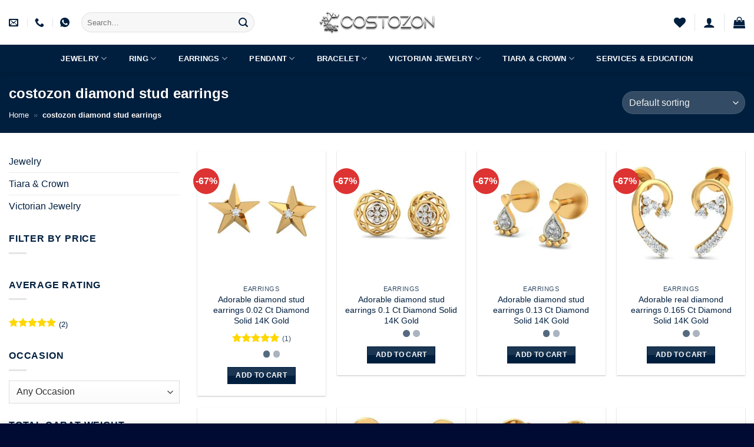

--- FILE ---
content_type: text/html; charset=UTF-8
request_url: https://www.costozon.com/product-tag/costozon-diamond-stud-earrings/
body_size: 94811
content:
<!DOCTYPE html><html lang="en-US" class="loading-site no-js"><head><script data-no-optimize="1">var litespeed_docref=sessionStorage.getItem("litespeed_docref");litespeed_docref&&(Object.defineProperty(document,"referrer",{get:function(){return litespeed_docref}}),sessionStorage.removeItem("litespeed_docref"));</script> <meta charset="UTF-8" /><link rel="profile" href="http://gmpg.org/xfn/11" /><link rel="pingback" href="https://www.costozon.com/xmlrpc.php" /> <script type="litespeed/javascript">document.documentElement.className=document.documentElement.className+' yes-js js_active js'</script> <script type="litespeed/javascript">(function(html){html.className=html.className.replace(/\bno-js\b/,'js')})(document.documentElement)</script> <meta name='robots' content='index, follow, max-image-preview:large, max-snippet:-1, max-video-preview:-1' /><meta name="viewport" content="width=device-width, initial-scale=1" /><title>costozon diamond stud earrings - Costozon</title><meta name="description" content="Costozon - costozon diamond stud earrings" /><link rel="canonical" href="https://www.costozon.com/product-tag/costozon-diamond-stud-earrings/" /><link rel="next" href="https://www.costozon.com/product-tag/costozon-diamond-stud-earrings/page/2/" /><meta property="og:locale" content="en_US" /><meta property="og:type" content="article" /><meta property="og:title" content="costozon diamond stud earrings - Costozon" /><meta property="og:description" content="Costozon - costozon diamond stud earrings" /><meta property="og:url" content="https://www.costozon.com/product-tag/costozon-diamond-stud-earrings/" /><meta property="og:site_name" content="Costozon" /><meta name="twitter:card" content="summary_large_image" /><meta name="twitter:site" content="@costozon" /> <script type="application/ld+json" class="yoast-schema-graph">{"@context":"https://schema.org","@graph":[{"@type":"CollectionPage","@id":"https://www.costozon.com/product-tag/costozon-diamond-stud-earrings/","url":"https://www.costozon.com/product-tag/costozon-diamond-stud-earrings/","name":"costozon diamond stud earrings - Costozon","isPartOf":{"@id":"https://www.costozon.com/#website"},"primaryImageOfPage":{"@id":"https://www.costozon.com/product-tag/costozon-diamond-stud-earrings/#primaryimage"},"image":{"@id":"https://www.costozon.com/product-tag/costozon-diamond-stud-earrings/#primaryimage"},"thumbnailUrl":"https://www.costozon.com/wp-content/uploads/2023/01/CZDJER1221-1Y.jpg","description":"Costozon - costozon diamond stud earrings","breadcrumb":{"@id":"https://www.costozon.com/product-tag/costozon-diamond-stud-earrings/#breadcrumb"},"inLanguage":"en-US"},{"@type":"ImageObject","inLanguage":"en-US","@id":"https://www.costozon.com/product-tag/costozon-diamond-stud-earrings/#primaryimage","url":"https://www.costozon.com/wp-content/uploads/2023/01/CZDJER1221-1Y.jpg","contentUrl":"https://www.costozon.com/wp-content/uploads/2023/01/CZDJER1221-1Y.jpg","width":1500,"height":1500},{"@type":"BreadcrumbList","@id":"https://www.costozon.com/product-tag/costozon-diamond-stud-earrings/#breadcrumb","itemListElement":[{"@type":"ListItem","position":1,"name":"Home","item":"https://www.costozon.com/"},{"@type":"ListItem","position":2,"name":"costozon diamond stud earrings"}]},{"@type":"WebSite","@id":"https://www.costozon.com/#website","url":"https://www.costozon.com/","name":"Costozon","description":"Diamond Jewelry Online Store with 10000+ Collections","publisher":{"@id":"https://www.costozon.com/#organization"},"potentialAction":[{"@type":"SearchAction","target":{"@type":"EntryPoint","urlTemplate":"https://www.costozon.com/?s={search_term_string}"},"query-input":{"@type":"PropertyValueSpecification","valueRequired":true,"valueName":"search_term_string"}}],"inLanguage":"en-US"},{"@type":"Organization","@id":"https://www.costozon.com/#organization","name":"Costozon","url":"https://www.costozon.com/","logo":{"@type":"ImageObject","inLanguage":"en-US","@id":"https://www.costozon.com/#/schema/logo/image/","url":"https://www.costozon.com/wp-content/uploads/2023/01/Logo_costozon_text-min.png","contentUrl":"https://www.costozon.com/wp-content/uploads/2023/01/Logo_costozon_text-min.png","width":4000,"height":742,"caption":"Costozon"},"image":{"@id":"https://www.costozon.com/#/schema/logo/image/"},"sameAs":["https://www.facebook.com/costozon/","https://x.com/costozon","https://www.instagram.com/costozon/","https://in.pinterest.com/costozon/","https://www.linkedin.com/company/costozon/"]}]}</script> <link rel='dns-prefetch' href='//www.googletagmanager.com' /><link rel='dns-prefetch' href='//fonts.googleapis.com' /><link href='https://fonts.gstatic.com' crossorigin rel='preconnect' /><link rel='prefetch' href='https://www.costozon.com/wp-content/themes/flatsome/assets/js/flatsome.js?ver=e2eddd6c228105dac048' /><link rel='prefetch' href='https://www.costozon.com/wp-content/themes/flatsome/assets/js/chunk.slider.js?ver=3.20.4' /><link rel='prefetch' href='https://www.costozon.com/wp-content/themes/flatsome/assets/js/chunk.popups.js?ver=3.20.4' /><link rel='prefetch' href='https://www.costozon.com/wp-content/themes/flatsome/assets/js/chunk.tooltips.js?ver=3.20.4' /><link rel='prefetch' href='https://www.costozon.com/wp-content/themes/flatsome/assets/js/woocommerce.js?ver=1c9be63d628ff7c3ff4c' /><link rel="alternate" type="application/rss+xml" title="Costozon &raquo; Feed" href="https://www.costozon.com/feed/" /><link rel="alternate" type="application/rss+xml" title="Costozon &raquo; Comments Feed" href="https://www.costozon.com/comments/feed/" /><link rel="alternate" type="application/rss+xml" title="Costozon &raquo; costozon diamond stud earrings Tag Feed" href="https://www.costozon.com/product-tag/costozon-diamond-stud-earrings/feed/" /><style id='wp-img-auto-sizes-contain-inline-css' type='text/css'>img:is([sizes=auto i],[sizes^="auto," i]){contain-intrinsic-size:3000px 1500px}
/*# sourceURL=wp-img-auto-sizes-contain-inline-css */</style><link data-optimized="2" rel="stylesheet" href="https://www.costozon.com/wp-content/litespeed/css/9652b2c27a605eb8d56479bb11b57ecf.css?ver=c143b" /><style id='wp-block-library-inline-css' type='text/css'>:root{--wp-block-synced-color:#7a00df;--wp-block-synced-color--rgb:122,0,223;--wp-bound-block-color:var(--wp-block-synced-color);--wp-editor-canvas-background:#ddd;--wp-admin-theme-color:#007cba;--wp-admin-theme-color--rgb:0,124,186;--wp-admin-theme-color-darker-10:#006ba1;--wp-admin-theme-color-darker-10--rgb:0,107,160.5;--wp-admin-theme-color-darker-20:#005a87;--wp-admin-theme-color-darker-20--rgb:0,90,135;--wp-admin-border-width-focus:2px}@media (min-resolution:192dpi){:root{--wp-admin-border-width-focus:1.5px}}.wp-element-button{cursor:pointer}:root .has-very-light-gray-background-color{background-color:#eee}:root .has-very-dark-gray-background-color{background-color:#313131}:root .has-very-light-gray-color{color:#eee}:root .has-very-dark-gray-color{color:#313131}:root .has-vivid-green-cyan-to-vivid-cyan-blue-gradient-background{background:linear-gradient(135deg,#00d084,#0693e3)}:root .has-purple-crush-gradient-background{background:linear-gradient(135deg,#34e2e4,#4721fb 50%,#ab1dfe)}:root .has-hazy-dawn-gradient-background{background:linear-gradient(135deg,#faaca8,#dad0ec)}:root .has-subdued-olive-gradient-background{background:linear-gradient(135deg,#fafae1,#67a671)}:root .has-atomic-cream-gradient-background{background:linear-gradient(135deg,#fdd79a,#004a59)}:root .has-nightshade-gradient-background{background:linear-gradient(135deg,#330968,#31cdcf)}:root .has-midnight-gradient-background{background:linear-gradient(135deg,#020381,#2874fc)}:root{--wp--preset--font-size--normal:16px;--wp--preset--font-size--huge:42px}.has-regular-font-size{font-size:1em}.has-larger-font-size{font-size:2.625em}.has-normal-font-size{font-size:var(--wp--preset--font-size--normal)}.has-huge-font-size{font-size:var(--wp--preset--font-size--huge)}.has-text-align-center{text-align:center}.has-text-align-left{text-align:left}.has-text-align-right{text-align:right}.has-fit-text{white-space:nowrap!important}#end-resizable-editor-section{display:none}.aligncenter{clear:both}.items-justified-left{justify-content:flex-start}.items-justified-center{justify-content:center}.items-justified-right{justify-content:flex-end}.items-justified-space-between{justify-content:space-between}.screen-reader-text{border:0;clip-path:inset(50%);height:1px;margin:-1px;overflow:hidden;padding:0;position:absolute;width:1px;word-wrap:normal!important}.screen-reader-text:focus{background-color:#ddd;clip-path:none;color:#444;display:block;font-size:1em;height:auto;left:5px;line-height:normal;padding:15px 23px 14px;text-decoration:none;top:5px;width:auto;z-index:100000}html :where(.has-border-color){border-style:solid}html :where([style*=border-top-color]){border-top-style:solid}html :where([style*=border-right-color]){border-right-style:solid}html :where([style*=border-bottom-color]){border-bottom-style:solid}html :where([style*=border-left-color]){border-left-style:solid}html :where([style*=border-width]){border-style:solid}html :where([style*=border-top-width]){border-top-style:solid}html :where([style*=border-right-width]){border-right-style:solid}html :where([style*=border-bottom-width]){border-bottom-style:solid}html :where([style*=border-left-width]){border-left-style:solid}html :where(img[class*=wp-image-]){height:auto;max-width:100%}:where(figure){margin:0 0 1em}html :where(.is-position-sticky){--wp-admin--admin-bar--position-offset:var(--wp-admin--admin-bar--height,0px)}@media screen and (max-width:600px){html :where(.is-position-sticky){--wp-admin--admin-bar--position-offset:0px}}

/*# sourceURL=wp-block-library-inline-css */</style><style id='yith-wcwl-main-inline-css' type='text/css'>:root { --rounded-corners-radius: 16px; --add-to-cart-rounded-corners-radius: 16px; --color-headers-background: #F4F4F4; --feedback-duration: 3s } 
 :root { --rounded-corners-radius: 16px; --add-to-cart-rounded-corners-radius: 16px; --color-headers-background: #F4F4F4; --feedback-duration: 3s } 
 :root { --rounded-corners-radius: 16px; --add-to-cart-rounded-corners-radius: 16px; --color-headers-background: #F4F4F4; --feedback-duration: 3s } 
 :root { --rounded-corners-radius: 16px; --add-to-cart-rounded-corners-radius: 16px; --color-headers-background: #F4F4F4; --feedback-duration: 3s } 
 :root { --rounded-corners-radius: 16px; --add-to-cart-rounded-corners-radius: 16px; --color-headers-background: #F4F4F4; --feedback-duration: 3s } 
 :root { --rounded-corners-radius: 16px; --add-to-cart-rounded-corners-radius: 16px; --color-headers-background: #F4F4F4; --feedback-duration: 3s } 
 :root { --rounded-corners-radius: 16px; --add-to-cart-rounded-corners-radius: 16px; --color-headers-background: #F4F4F4; --feedback-duration: 3s } 
 :root { --rounded-corners-radius: 16px; --add-to-cart-rounded-corners-radius: 16px; --color-headers-background: #F4F4F4; --feedback-duration: 3s } 
 :root { --rounded-corners-radius: 16px; --add-to-cart-rounded-corners-radius: 16px; --color-headers-background: #F4F4F4; --feedback-duration: 3s } 
 :root { --rounded-corners-radius: 16px; --add-to-cart-rounded-corners-radius: 16px; --color-headers-background: #F4F4F4; --feedback-duration: 3s } 
 :root { --rounded-corners-radius: 16px; --add-to-cart-rounded-corners-radius: 16px; --color-headers-background: #F4F4F4; --feedback-duration: 3s } 
 :root { --rounded-corners-radius: 16px; --add-to-cart-rounded-corners-radius: 16px; --color-headers-background: #F4F4F4; --feedback-duration: 3s } 
 :root { --rounded-corners-radius: 16px; --add-to-cart-rounded-corners-radius: 16px; --color-headers-background: #F4F4F4; --feedback-duration: 3s } 
 :root { --rounded-corners-radius: 16px; --add-to-cart-rounded-corners-radius: 16px; --color-headers-background: #F4F4F4; --feedback-duration: 3s } 
 :root { --rounded-corners-radius: 16px; --add-to-cart-rounded-corners-radius: 16px; --color-headers-background: #F4F4F4; --feedback-duration: 3s } 
 :root { --rounded-corners-radius: 16px; --add-to-cart-rounded-corners-radius: 16px; --color-headers-background: #F4F4F4; --feedback-duration: 3s } 
 :root { --rounded-corners-radius: 16px; --add-to-cart-rounded-corners-radius: 16px; --color-headers-background: #F4F4F4; --feedback-duration: 3s } 
 :root { --rounded-corners-radius: 16px; --add-to-cart-rounded-corners-radius: 16px; --color-headers-background: #F4F4F4; --feedback-duration: 3s } 
 :root { --rounded-corners-radius: 16px; --add-to-cart-rounded-corners-radius: 16px; --color-headers-background: #F4F4F4; --feedback-duration: 3s } 
 :root { --rounded-corners-radius: 16px; --add-to-cart-rounded-corners-radius: 16px; --color-headers-background: #F4F4F4; --feedback-duration: 3s } 
/*# sourceURL=yith-wcwl-main-inline-css */</style><style id='global-styles-inline-css' type='text/css'>:root{--wp--preset--aspect-ratio--square: 1;--wp--preset--aspect-ratio--4-3: 4/3;--wp--preset--aspect-ratio--3-4: 3/4;--wp--preset--aspect-ratio--3-2: 3/2;--wp--preset--aspect-ratio--2-3: 2/3;--wp--preset--aspect-ratio--16-9: 16/9;--wp--preset--aspect-ratio--9-16: 9/16;--wp--preset--color--black: #000000;--wp--preset--color--cyan-bluish-gray: #abb8c3;--wp--preset--color--white: #ffffff;--wp--preset--color--pale-pink: #f78da7;--wp--preset--color--vivid-red: #cf2e2e;--wp--preset--color--luminous-vivid-orange: #ff6900;--wp--preset--color--luminous-vivid-amber: #fcb900;--wp--preset--color--light-green-cyan: #7bdcb5;--wp--preset--color--vivid-green-cyan: #00d084;--wp--preset--color--pale-cyan-blue: #8ed1fc;--wp--preset--color--vivid-cyan-blue: #0693e3;--wp--preset--color--vivid-purple: #9b51e0;--wp--preset--color--primary: #001f3f;--wp--preset--color--secondary: #ffd700;--wp--preset--color--success: #03c988;--wp--preset--color--alert: #ff2e63;--wp--preset--gradient--vivid-cyan-blue-to-vivid-purple: linear-gradient(135deg,rgb(6,147,227) 0%,rgb(155,81,224) 100%);--wp--preset--gradient--light-green-cyan-to-vivid-green-cyan: linear-gradient(135deg,rgb(122,220,180) 0%,rgb(0,208,130) 100%);--wp--preset--gradient--luminous-vivid-amber-to-luminous-vivid-orange: linear-gradient(135deg,rgb(252,185,0) 0%,rgb(255,105,0) 100%);--wp--preset--gradient--luminous-vivid-orange-to-vivid-red: linear-gradient(135deg,rgb(255,105,0) 0%,rgb(207,46,46) 100%);--wp--preset--gradient--very-light-gray-to-cyan-bluish-gray: linear-gradient(135deg,rgb(238,238,238) 0%,rgb(169,184,195) 100%);--wp--preset--gradient--cool-to-warm-spectrum: linear-gradient(135deg,rgb(74,234,220) 0%,rgb(151,120,209) 20%,rgb(207,42,186) 40%,rgb(238,44,130) 60%,rgb(251,105,98) 80%,rgb(254,248,76) 100%);--wp--preset--gradient--blush-light-purple: linear-gradient(135deg,rgb(255,206,236) 0%,rgb(152,150,240) 100%);--wp--preset--gradient--blush-bordeaux: linear-gradient(135deg,rgb(254,205,165) 0%,rgb(254,45,45) 50%,rgb(107,0,62) 100%);--wp--preset--gradient--luminous-dusk: linear-gradient(135deg,rgb(255,203,112) 0%,rgb(199,81,192) 50%,rgb(65,88,208) 100%);--wp--preset--gradient--pale-ocean: linear-gradient(135deg,rgb(255,245,203) 0%,rgb(182,227,212) 50%,rgb(51,167,181) 100%);--wp--preset--gradient--electric-grass: linear-gradient(135deg,rgb(202,248,128) 0%,rgb(113,206,126) 100%);--wp--preset--gradient--midnight: linear-gradient(135deg,rgb(2,3,129) 0%,rgb(40,116,252) 100%);--wp--preset--font-size--small: 13px;--wp--preset--font-size--medium: 20px;--wp--preset--font-size--large: 36px;--wp--preset--font-size--x-large: 42px;--wp--preset--spacing--20: 0.44rem;--wp--preset--spacing--30: 0.67rem;--wp--preset--spacing--40: 1rem;--wp--preset--spacing--50: 1.5rem;--wp--preset--spacing--60: 2.25rem;--wp--preset--spacing--70: 3.38rem;--wp--preset--spacing--80: 5.06rem;--wp--preset--shadow--natural: 6px 6px 9px rgba(0, 0, 0, 0.2);--wp--preset--shadow--deep: 12px 12px 50px rgba(0, 0, 0, 0.4);--wp--preset--shadow--sharp: 6px 6px 0px rgba(0, 0, 0, 0.2);--wp--preset--shadow--outlined: 6px 6px 0px -3px rgb(255, 255, 255), 6px 6px rgb(0, 0, 0);--wp--preset--shadow--crisp: 6px 6px 0px rgb(0, 0, 0);}:where(body) { margin: 0; }.wp-site-blocks > .alignleft { float: left; margin-right: 2em; }.wp-site-blocks > .alignright { float: right; margin-left: 2em; }.wp-site-blocks > .aligncenter { justify-content: center; margin-left: auto; margin-right: auto; }:where(.is-layout-flex){gap: 0.5em;}:where(.is-layout-grid){gap: 0.5em;}.is-layout-flow > .alignleft{float: left;margin-inline-start: 0;margin-inline-end: 2em;}.is-layout-flow > .alignright{float: right;margin-inline-start: 2em;margin-inline-end: 0;}.is-layout-flow > .aligncenter{margin-left: auto !important;margin-right: auto !important;}.is-layout-constrained > .alignleft{float: left;margin-inline-start: 0;margin-inline-end: 2em;}.is-layout-constrained > .alignright{float: right;margin-inline-start: 2em;margin-inline-end: 0;}.is-layout-constrained > .aligncenter{margin-left: auto !important;margin-right: auto !important;}.is-layout-constrained > :where(:not(.alignleft):not(.alignright):not(.alignfull)){margin-left: auto !important;margin-right: auto !important;}body .is-layout-flex{display: flex;}.is-layout-flex{flex-wrap: wrap;align-items: center;}.is-layout-flex > :is(*, div){margin: 0;}body .is-layout-grid{display: grid;}.is-layout-grid > :is(*, div){margin: 0;}body{padding-top: 0px;padding-right: 0px;padding-bottom: 0px;padding-left: 0px;}a:where(:not(.wp-element-button)){text-decoration: none;}:root :where(.wp-element-button, .wp-block-button__link){background-color: #32373c;border-width: 0;color: #fff;font-family: inherit;font-size: inherit;font-style: inherit;font-weight: inherit;letter-spacing: inherit;line-height: inherit;padding-top: calc(0.667em + 2px);padding-right: calc(1.333em + 2px);padding-bottom: calc(0.667em + 2px);padding-left: calc(1.333em + 2px);text-decoration: none;text-transform: inherit;}.has-black-color{color: var(--wp--preset--color--black) !important;}.has-cyan-bluish-gray-color{color: var(--wp--preset--color--cyan-bluish-gray) !important;}.has-white-color{color: var(--wp--preset--color--white) !important;}.has-pale-pink-color{color: var(--wp--preset--color--pale-pink) !important;}.has-vivid-red-color{color: var(--wp--preset--color--vivid-red) !important;}.has-luminous-vivid-orange-color{color: var(--wp--preset--color--luminous-vivid-orange) !important;}.has-luminous-vivid-amber-color{color: var(--wp--preset--color--luminous-vivid-amber) !important;}.has-light-green-cyan-color{color: var(--wp--preset--color--light-green-cyan) !important;}.has-vivid-green-cyan-color{color: var(--wp--preset--color--vivid-green-cyan) !important;}.has-pale-cyan-blue-color{color: var(--wp--preset--color--pale-cyan-blue) !important;}.has-vivid-cyan-blue-color{color: var(--wp--preset--color--vivid-cyan-blue) !important;}.has-vivid-purple-color{color: var(--wp--preset--color--vivid-purple) !important;}.has-primary-color{color: var(--wp--preset--color--primary) !important;}.has-secondary-color{color: var(--wp--preset--color--secondary) !important;}.has-success-color{color: var(--wp--preset--color--success) !important;}.has-alert-color{color: var(--wp--preset--color--alert) !important;}.has-black-background-color{background-color: var(--wp--preset--color--black) !important;}.has-cyan-bluish-gray-background-color{background-color: var(--wp--preset--color--cyan-bluish-gray) !important;}.has-white-background-color{background-color: var(--wp--preset--color--white) !important;}.has-pale-pink-background-color{background-color: var(--wp--preset--color--pale-pink) !important;}.has-vivid-red-background-color{background-color: var(--wp--preset--color--vivid-red) !important;}.has-luminous-vivid-orange-background-color{background-color: var(--wp--preset--color--luminous-vivid-orange) !important;}.has-luminous-vivid-amber-background-color{background-color: var(--wp--preset--color--luminous-vivid-amber) !important;}.has-light-green-cyan-background-color{background-color: var(--wp--preset--color--light-green-cyan) !important;}.has-vivid-green-cyan-background-color{background-color: var(--wp--preset--color--vivid-green-cyan) !important;}.has-pale-cyan-blue-background-color{background-color: var(--wp--preset--color--pale-cyan-blue) !important;}.has-vivid-cyan-blue-background-color{background-color: var(--wp--preset--color--vivid-cyan-blue) !important;}.has-vivid-purple-background-color{background-color: var(--wp--preset--color--vivid-purple) !important;}.has-primary-background-color{background-color: var(--wp--preset--color--primary) !important;}.has-secondary-background-color{background-color: var(--wp--preset--color--secondary) !important;}.has-success-background-color{background-color: var(--wp--preset--color--success) !important;}.has-alert-background-color{background-color: var(--wp--preset--color--alert) !important;}.has-black-border-color{border-color: var(--wp--preset--color--black) !important;}.has-cyan-bluish-gray-border-color{border-color: var(--wp--preset--color--cyan-bluish-gray) !important;}.has-white-border-color{border-color: var(--wp--preset--color--white) !important;}.has-pale-pink-border-color{border-color: var(--wp--preset--color--pale-pink) !important;}.has-vivid-red-border-color{border-color: var(--wp--preset--color--vivid-red) !important;}.has-luminous-vivid-orange-border-color{border-color: var(--wp--preset--color--luminous-vivid-orange) !important;}.has-luminous-vivid-amber-border-color{border-color: var(--wp--preset--color--luminous-vivid-amber) !important;}.has-light-green-cyan-border-color{border-color: var(--wp--preset--color--light-green-cyan) !important;}.has-vivid-green-cyan-border-color{border-color: var(--wp--preset--color--vivid-green-cyan) !important;}.has-pale-cyan-blue-border-color{border-color: var(--wp--preset--color--pale-cyan-blue) !important;}.has-vivid-cyan-blue-border-color{border-color: var(--wp--preset--color--vivid-cyan-blue) !important;}.has-vivid-purple-border-color{border-color: var(--wp--preset--color--vivid-purple) !important;}.has-primary-border-color{border-color: var(--wp--preset--color--primary) !important;}.has-secondary-border-color{border-color: var(--wp--preset--color--secondary) !important;}.has-success-border-color{border-color: var(--wp--preset--color--success) !important;}.has-alert-border-color{border-color: var(--wp--preset--color--alert) !important;}.has-vivid-cyan-blue-to-vivid-purple-gradient-background{background: var(--wp--preset--gradient--vivid-cyan-blue-to-vivid-purple) !important;}.has-light-green-cyan-to-vivid-green-cyan-gradient-background{background: var(--wp--preset--gradient--light-green-cyan-to-vivid-green-cyan) !important;}.has-luminous-vivid-amber-to-luminous-vivid-orange-gradient-background{background: var(--wp--preset--gradient--luminous-vivid-amber-to-luminous-vivid-orange) !important;}.has-luminous-vivid-orange-to-vivid-red-gradient-background{background: var(--wp--preset--gradient--luminous-vivid-orange-to-vivid-red) !important;}.has-very-light-gray-to-cyan-bluish-gray-gradient-background{background: var(--wp--preset--gradient--very-light-gray-to-cyan-bluish-gray) !important;}.has-cool-to-warm-spectrum-gradient-background{background: var(--wp--preset--gradient--cool-to-warm-spectrum) !important;}.has-blush-light-purple-gradient-background{background: var(--wp--preset--gradient--blush-light-purple) !important;}.has-blush-bordeaux-gradient-background{background: var(--wp--preset--gradient--blush-bordeaux) !important;}.has-luminous-dusk-gradient-background{background: var(--wp--preset--gradient--luminous-dusk) !important;}.has-pale-ocean-gradient-background{background: var(--wp--preset--gradient--pale-ocean) !important;}.has-electric-grass-gradient-background{background: var(--wp--preset--gradient--electric-grass) !important;}.has-midnight-gradient-background{background: var(--wp--preset--gradient--midnight) !important;}.has-small-font-size{font-size: var(--wp--preset--font-size--small) !important;}.has-medium-font-size{font-size: var(--wp--preset--font-size--medium) !important;}.has-large-font-size{font-size: var(--wp--preset--font-size--large) !important;}.has-x-large-font-size{font-size: var(--wp--preset--font-size--x-large) !important;}
/*# sourceURL=global-styles-inline-css */</style><style id='woocommerce-inline-inline-css' type='text/css'>.woocommerce form .form-row .required { visibility: visible; }
/*# sourceURL=woocommerce-inline-inline-css */</style><style id='flatsome-main-inline-css' type='text/css'>@font-face {
				font-family: "fl-icons";
				font-display: block;
				src: url(https://www.costozon.com/wp-content/themes/flatsome/assets/css/icons/fl-icons.eot?v=3.20.4);
				src:
					url(https://www.costozon.com/wp-content/themes/flatsome/assets/css/icons/fl-icons.eot#iefix?v=3.20.4) format("embedded-opentype"),
					url(https://www.costozon.com/wp-content/themes/flatsome/assets/css/icons/fl-icons.woff2?v=3.20.4) format("woff2"),
					url(https://www.costozon.com/wp-content/themes/flatsome/assets/css/icons/fl-icons.ttf?v=3.20.4) format("truetype"),
					url(https://www.costozon.com/wp-content/themes/flatsome/assets/css/icons/fl-icons.woff?v=3.20.4) format("woff"),
					url(https://www.costozon.com/wp-content/themes/flatsome/assets/css/icons/fl-icons.svg?v=3.20.4#fl-icons) format("svg");
			}
/*# sourceURL=flatsome-main-inline-css */</style> <script type="litespeed/javascript">window._nslDOMReady=(function(){const executedCallbacks=new Set();return function(callback){if(executedCallbacks.has(callback))return;const wrappedCallback=function(){if(executedCallbacks.has(callback))return;executedCallbacks.add(callback);callback()};if(document.readyState==="complete"||document.readyState==="interactive"){wrappedCallback()}else{document.addEventListener("DOMContentLiteSpeedLoaded",wrappedCallback)}}})()</script><script type="litespeed/javascript" data-src="https://www.costozon.com/wp-includes/js/jquery/jquery.min.js" id="jquery-core-js"></script> <script id="WCPAY_ASSETS-js-extra" type="litespeed/javascript">var wcpayAssets={"url":"https://www.costozon.com/wp-content/plugins/woocommerce-payments/dist/"}</script> 
 <script type="litespeed/javascript" data-src="https://www.googletagmanager.com/gtag/js?id=G-N2HL1HPC64" id="google_gtagjs-js"></script> <script id="google_gtagjs-js-after" type="litespeed/javascript">window.dataLayer=window.dataLayer||[];function gtag(){dataLayer.push(arguments)}
gtag("set","linker",{"domains":["www.costozon.com"]});gtag("js",new Date());gtag("set","developer_id.dZTNiMT",!0);gtag("config","G-N2HL1HPC64")</script> <link rel="https://api.w.org/" href="https://www.costozon.com/wp-json/" /><link rel="alternate" title="JSON" type="application/json" href="https://www.costozon.com/wp-json/wp/v2/product_tag/670" /><link rel="EditURI" type="application/rsd+xml" title="RSD" href="https://www.costozon.com/xmlrpc.php?rsd" /><meta name="generator" content="WordPress 6.9" /><meta name="generator" content="WooCommerce 10.4.3" /><meta name="generator" content="Site Kit by Google 1.170.0" /><meta name="google-site-verification" content="5oiDRmr085M1UsSbUR8_WIB_L8v8u8X5CqYfJa_xwhc" />
<noscript><style>.woocommerce-product-gallery{ opacity: 1 !important; }</style></noscript><link rel="icon" href="https://www.costozon.com/wp-content/uploads/2023/01/cropped-Logo_silver_costozon_1-32x32.png" sizes="32x32" /><link rel="icon" href="https://www.costozon.com/wp-content/uploads/2023/01/cropped-Logo_silver_costozon_1-192x192.png" sizes="192x192" /><link rel="apple-touch-icon" href="https://www.costozon.com/wp-content/uploads/2023/01/cropped-Logo_silver_costozon_1-180x180.png" /><meta name="msapplication-TileImage" content="https://www.costozon.com/wp-content/uploads/2023/01/cropped-Logo_silver_costozon_1-270x270.png" /><style type="text/css" id="rmwr-dynamic-css">.read-link {
            font-weight: normal;
            color: #000000;
            background: #ffffff;
            padding: 0px;
            border-bottom: 1px solid #000000;
            -webkit-box-shadow: none !important;
            box-shadow: none !important;
            cursor: pointer;
            text-decoration: none;
            display: inline-block;
            border-top: none;
            border-left: none;
            border-right: none;
            transition: color 0.3s ease, background-color 0.3s ease;
        }
        
        .read-link:hover,
        .read-link:focus {
            color: #191919;
            text-decoration: none;
            outline: 2px solid #000000;
            outline-offset: 2px;
        }
        
        .read-link:focus {
            outline: 2px solid #000000;
            outline-offset: 2px;
        }
        
        .read_div {
            margin-top: 10px;
        }
        
        .read_div[data-animation="fade"] {
            transition: opacity 0.3s ease;
        }
        
        /* Print optimization (Free feature) */
                @media print {
            .read_div[style*="display: none"] {
                display: block !important;
            }
            .read-link {
                display: none !important;
            }
        }</style><style type="text/css">div.nsl-container[data-align="left"] {
    text-align: left;
}

div.nsl-container[data-align="center"] {
    text-align: center;
}

div.nsl-container[data-align="right"] {
    text-align: right;
}


div.nsl-container div.nsl-container-buttons a[data-plugin="nsl"] {
    text-decoration: none;
    box-shadow: none;
    border: 0;
}

div.nsl-container .nsl-container-buttons {
    display: flex;
    padding: 5px 0;
}

div.nsl-container.nsl-container-block .nsl-container-buttons {
    display: inline-grid;
    grid-template-columns: minmax(145px, auto);
}

div.nsl-container-block-fullwidth .nsl-container-buttons {
    flex-flow: column;
    align-items: center;
}

div.nsl-container-block-fullwidth .nsl-container-buttons a,
div.nsl-container-block .nsl-container-buttons a {
    flex: 1 1 auto;
    display: block;
    margin: 5px 0;
    width: 100%;
}

div.nsl-container-inline {
    margin: -5px;
    text-align: left;
}

div.nsl-container-inline .nsl-container-buttons {
    justify-content: center;
    flex-wrap: wrap;
}

div.nsl-container-inline .nsl-container-buttons a {
    margin: 5px;
    display: inline-block;
}

div.nsl-container-grid .nsl-container-buttons {
    flex-flow: row;
    align-items: center;
    flex-wrap: wrap;
}

div.nsl-container-grid .nsl-container-buttons a {
    flex: 1 1 auto;
    display: block;
    margin: 5px;
    max-width: 280px;
    width: 100%;
}

@media only screen and (min-width: 650px) {
    div.nsl-container-grid .nsl-container-buttons a {
        width: auto;
    }
}

div.nsl-container .nsl-button {
    cursor: pointer;
    vertical-align: top;
    border-radius: 4px;
}

div.nsl-container .nsl-button-default {
    color: #fff;
    display: flex;
}

div.nsl-container .nsl-button-icon {
    display: inline-block;
}

div.nsl-container .nsl-button-svg-container {
    flex: 0 0 auto;
    padding: 8px;
    display: flex;
    align-items: center;
}

div.nsl-container svg {
    height: 24px;
    width: 24px;
    vertical-align: top;
}

div.nsl-container .nsl-button-default div.nsl-button-label-container {
    margin: 0 24px 0 12px;
    padding: 10px 0;
    font-family: Helvetica, Arial, sans-serif;
    font-size: 16px;
    line-height: 20px;
    letter-spacing: .25px;
    overflow: hidden;
    text-align: center;
    text-overflow: clip;
    white-space: nowrap;
    flex: 1 1 auto;
    -webkit-font-smoothing: antialiased;
    -moz-osx-font-smoothing: grayscale;
    text-transform: none;
    display: inline-block;
}

div.nsl-container .nsl-button-google[data-skin="light"] {
    box-shadow: inset 0 0 0 1px #747775;
    color: #1f1f1f;
}

div.nsl-container .nsl-button-google[data-skin="dark"] {
    box-shadow: inset 0 0 0 1px #8E918F;
    color: #E3E3E3;
}

div.nsl-container .nsl-button-google[data-skin="neutral"] {
    color: #1F1F1F;
}

div.nsl-container .nsl-button-google div.nsl-button-label-container {
    font-family: "Roboto Medium", Roboto, Helvetica, Arial, sans-serif;
}

div.nsl-container .nsl-button-apple .nsl-button-svg-container {
    padding: 0 6px;
}

div.nsl-container .nsl-button-apple .nsl-button-svg-container svg {
    height: 40px;
    width: auto;
}

div.nsl-container .nsl-button-apple[data-skin="light"] {
    color: #000;
    box-shadow: 0 0 0 1px #000;
}

div.nsl-container .nsl-button-facebook[data-skin="white"] {
    color: #000;
    box-shadow: inset 0 0 0 1px #000;
}

div.nsl-container .nsl-button-facebook[data-skin="light"] {
    color: #1877F2;
    box-shadow: inset 0 0 0 1px #1877F2;
}

div.nsl-container .nsl-button-spotify[data-skin="white"] {
    color: #191414;
    box-shadow: inset 0 0 0 1px #191414;
}

div.nsl-container .nsl-button-apple div.nsl-button-label-container {
    font-size: 17px;
    font-family: -apple-system, BlinkMacSystemFont, "Segoe UI", Roboto, Helvetica, Arial, sans-serif, "Apple Color Emoji", "Segoe UI Emoji", "Segoe UI Symbol";
}

div.nsl-container .nsl-button-slack div.nsl-button-label-container {
    font-size: 17px;
    font-family: -apple-system, BlinkMacSystemFont, "Segoe UI", Roboto, Helvetica, Arial, sans-serif, "Apple Color Emoji", "Segoe UI Emoji", "Segoe UI Symbol";
}

div.nsl-container .nsl-button-slack[data-skin="light"] {
    color: #000000;
    box-shadow: inset 0 0 0 1px #DDDDDD;
}

div.nsl-container .nsl-button-tiktok[data-skin="light"] {
    color: #161823;
    box-shadow: 0 0 0 1px rgba(22, 24, 35, 0.12);
}


div.nsl-container .nsl-button-kakao {
    color: rgba(0, 0, 0, 0.85);
}

.nsl-clear {
    clear: both;
}

.nsl-container {
    clear: both;
}

.nsl-disabled-provider .nsl-button {
    filter: grayscale(1);
    opacity: 0.8;
}

/*Button align start*/

div.nsl-container-inline[data-align="left"] .nsl-container-buttons {
    justify-content: flex-start;
}

div.nsl-container-inline[data-align="center"] .nsl-container-buttons {
    justify-content: center;
}

div.nsl-container-inline[data-align="right"] .nsl-container-buttons {
    justify-content: flex-end;
}


div.nsl-container-grid[data-align="left"] .nsl-container-buttons {
    justify-content: flex-start;
}

div.nsl-container-grid[data-align="center"] .nsl-container-buttons {
    justify-content: center;
}

div.nsl-container-grid[data-align="right"] .nsl-container-buttons {
    justify-content: flex-end;
}

div.nsl-container-grid[data-align="space-around"] .nsl-container-buttons {
    justify-content: space-around;
}

div.nsl-container-grid[data-align="space-between"] .nsl-container-buttons {
    justify-content: space-between;
}

/* Button align end*/

/* Redirect */

#nsl-redirect-overlay {
    display: flex;
    flex-direction: column;
    justify-content: center;
    align-items: center;
    position: fixed;
    z-index: 1000000;
    left: 0;
    top: 0;
    width: 100%;
    height: 100%;
    backdrop-filter: blur(1px);
    background-color: RGBA(0, 0, 0, .32);;
}

#nsl-redirect-overlay-container {
    display: flex;
    flex-direction: column;
    justify-content: center;
    align-items: center;
    background-color: white;
    padding: 30px;
    border-radius: 10px;
}

#nsl-redirect-overlay-spinner {
    content: '';
    display: block;
    margin: 20px;
    border: 9px solid RGBA(0, 0, 0, .6);
    border-top: 9px solid #fff;
    border-radius: 50%;
    box-shadow: inset 0 0 0 1px RGBA(0, 0, 0, .6), 0 0 0 1px RGBA(0, 0, 0, .6);
    width: 40px;
    height: 40px;
    animation: nsl-loader-spin 2s linear infinite;
}

@keyframes nsl-loader-spin {
    0% {
        transform: rotate(0deg)
    }
    to {
        transform: rotate(360deg)
    }
}

#nsl-redirect-overlay-title {
    font-family: -apple-system, BlinkMacSystemFont, "Segoe UI", Roboto, Oxygen-Sans, Ubuntu, Cantarell, "Helvetica Neue", sans-serif;
    font-size: 18px;
    font-weight: bold;
    color: #3C434A;
}

#nsl-redirect-overlay-text {
    font-family: -apple-system, BlinkMacSystemFont, "Segoe UI", Roboto, Oxygen-Sans, Ubuntu, Cantarell, "Helvetica Neue", sans-serif;
    text-align: center;
    font-size: 14px;
    color: #3C434A;
}

/* Redirect END*/</style><style type="text/css">/* Notice fallback */
#nsl-notices-fallback {
    position: fixed;
    right: 10px;
    top: 10px;
    z-index: 10000;
}

.admin-bar #nsl-notices-fallback {
    top: 42px;
}

#nsl-notices-fallback > div {
    position: relative;
    background: #fff;
    border-left: 4px solid #fff;
    box-shadow: 0 1px 1px 0 rgba(0, 0, 0, .1);
    margin: 5px 15px 2px;
    padding: 1px 20px;
}

#nsl-notices-fallback > div.error {
    display: block;
    border-left-color: #dc3232;
}

#nsl-notices-fallback > div.updated {
    display: block;
    border-left-color: #46b450;
}

#nsl-notices-fallback p {
    margin: .5em 0;
    padding: 2px;
}

#nsl-notices-fallback > div:after {
    position: absolute;
    right: 5px;
    top: 5px;
    content: '\00d7';
    display: block;
    height: 16px;
    width: 16px;
    line-height: 16px;
    text-align: center;
    font-size: 20px;
    cursor: pointer;
}</style><style id="custom-css" type="text/css">:root {--primary-color: #001f3f;--fs-color-primary: #001f3f;--fs-color-secondary: #ffd700;--fs-color-success: #03c988;--fs-color-alert: #ff2e63;--fs-color-base: #001f3f;--fs-experimental-link-color: #001f3f;--fs-experimental-link-color-hover: #001f3f;}.tooltipster-base {--tooltip-color: #fff;--tooltip-bg-color: #000000;}.off-canvas-right .mfp-content, .off-canvas-left .mfp-content {--drawer-width: 300px;}.off-canvas .mfp-content.off-canvas-cart {--drawer-width: 360px;}.container-width, .full-width .ubermenu-nav, .container, .row{max-width: 1570px}.row.row-collapse{max-width: 1540px}.row.row-small{max-width: 1562.5px}.row.row-large{max-width: 1600px}.header-main{height: 76px}#logo img{max-height: 76px}#logo{width:200px;}.header-bottom{min-height: 33px}.header-top{min-height: 30px}.transparent .header-main{height: 90px}.transparent #logo img{max-height: 90px}.has-transparent + .page-title:first-of-type,.has-transparent + #main > .page-title,.has-transparent + #main > div > .page-title,.has-transparent + #main .page-header-wrapper:first-of-type .page-title{padding-top: 140px;}.header.show-on-scroll,.stuck .header-main{height:53px!important}.stuck #logo img{max-height: 53px!important}.search-form{ width: 60%;}.header-bg-color {background-color: rgba(255,255,255,0.9)}.header-bottom {background-color: #001f3f}.top-bar-nav > li > a{line-height: 16px }.header-main .nav > li > a{line-height: 16px }.stuck .header-main .nav > li > a{line-height: 20px }.header-bottom-nav > li > a{line-height: 47px }@media (max-width: 549px) {.header-main{height: 47px}#logo img{max-height: 47px}}.nav-dropdown-has-arrow.nav-dropdown-has-border li.has-dropdown:before{border-bottom-color: #FFFFFF;}.nav .nav-dropdown{border-color: #FFFFFF }.nav-dropdown{font-size:100%}.nav-dropdown-has-arrow li.has-dropdown:after{border-bottom-color: #FFFFFF;}.nav .nav-dropdown{background-color: #FFFFFF}.header-top{background-color:#dd3333!important;}h1,h2,h3,h4,h5,h6,.heading-font{color: #001f3f;}body{font-size: 100%;}body{font-family: Lato, sans-serif;}body {font-weight: 400;font-style: normal;}.nav > li > a {font-family: Lato, sans-serif;}.mobile-sidebar-levels-2 .nav > li > ul > li > a {font-family: Lato, sans-serif;}.nav > li > a,.mobile-sidebar-levels-2 .nav > li > ul > li > a {font-weight: 700;font-style: normal;}h1,h2,h3,h4,h5,h6,.heading-font, .off-canvas-center .nav-sidebar.nav-vertical > li > a{font-family: Lato, sans-serif;}h1,h2,h3,h4,h5,h6,.heading-font,.banner h1,.banner h2 {font-weight: 700;font-style: normal;}.alt-font{font-family: "Dancing Script", sans-serif;}.alt-font {font-weight: 400!important;font-style: normal!important;}.header:not(.transparent) .header-nav-main.nav > li > a {color: #001f3f;}.header:not(.transparent) .header-nav-main.nav > li > a:hover,.header:not(.transparent) .header-nav-main.nav > li.active > a,.header:not(.transparent) .header-nav-main.nav > li.current > a,.header:not(.transparent) .header-nav-main.nav > li > a.active,.header:not(.transparent) .header-nav-main.nav > li > a.current{color: #ffd700;}.header-nav-main.nav-line-bottom > li > a:before,.header-nav-main.nav-line-grow > li > a:before,.header-nav-main.nav-line > li > a:before,.header-nav-main.nav-box > li > a:hover,.header-nav-main.nav-box > li.active > a,.header-nav-main.nav-pills > li > a:hover,.header-nav-main.nav-pills > li.active > a{color:#FFF!important;background-color: #ffd700;}.header:not(.transparent) .header-bottom-nav.nav > li > a{color: #ffffff;}.shop-page-title.featured-title .title-overlay{background-color: rgba(0,31,63,0.84);}.has-equal-box-heights .box-image {padding-top: 100%;}.badge-inner.on-sale{background-color: #dd3333}.price del, .product_list_widget del, del .woocommerce-Price-amount { color: #000000; }ins .woocommerce-Price-amount { color: #dd3333; }@media screen and (min-width: 550px){.products .box-vertical .box-image{min-width: 300px!important;width: 300px!important;}}.header-main .social-icons,.header-main .cart-icon strong,.header-main .menu-title,.header-main .header-button > .button.is-outline,.header-main .nav > li > a > i:not(.icon-angle-down){color: #001f3f!important;}.header-main .header-button > .button.is-outline,.header-main .cart-icon strong:after,.header-main .cart-icon strong{border-color: #001f3f!important;}.header-main .header-button > .button:not(.is-outline){background-color: #001f3f!important;}.header-main .current-dropdown .cart-icon strong,.header-main .header-button > .button:hover,.header-main .header-button > .button:hover i,.header-main .header-button > .button:hover span{color:#FFF!important;}.header-main .menu-title:hover,.header-main .social-icons a:hover,.header-main .header-button > .button.is-outline:hover,.header-main .nav > li > a:hover > i:not(.icon-angle-down){color: #ffd700!important;}.header-main .current-dropdown .cart-icon strong,.header-main .header-button > .button:hover{background-color: #ffd700!important;}.header-main .current-dropdown .cart-icon strong:after,.header-main .current-dropdown .cart-icon strong,.header-main .header-button > .button:hover{border-color: #ffd700!important;}.footer-1{background-color: #fdfdfd}.footer-2{background-color: #c0c0c0}.absolute-footer, html{background-color: #000b33}button[name='update_cart'] { display: none; }.nav-vertical-fly-out > li + li {border-top-width: 1px; border-top-style: solid;}.label-new.menu-item > a:after{content:"New";}.label-hot.menu-item > a:after{content:"Hot";}.label-sale.menu-item > a:after{content:"Sale";}.label-popular.menu-item > a:after{content:"Popular";}</style><style id="flatsome-swatches-css">.variations_form .ux-swatch.selected {box-shadow: 0 0 0 2px var(--fs-color-secondary);}.ux-swatches-in-loop .ux-swatch.selected {box-shadow: 0 0 0 2px var(--fs-color-secondary);}</style><style id="flatsome-variation-images-css">.ux-additional-variation-images-thumbs-placeholder {max-height: 0;opacity: 0;visibility: hidden;transition: visibility .1s, opacity .1s, max-height .2s ease-out;}.ux-additional-variation-images-thumbs-placeholder--visible {max-height: 1000px;opacity: 1;visibility: visible;transition: visibility .2s, opacity .2s, max-height .1s ease-in;}</style><style id='dashicons-inline-css' type='text/css'>[data-font="Dashicons"]:before {font-family: 'Dashicons' !important;content: attr(data-icon) !important;speak: none !important;font-weight: normal !important;font-variant: normal !important;text-transform: none !important;line-height: 1 !important;font-style: normal !important;-webkit-font-smoothing: antialiased !important;-moz-osx-font-smoothing: grayscale !important;}
/*# sourceURL=dashicons-inline-css */</style></head><body class="archive tax-product_tag term-costozon-diamond-stud-earrings term-670 wp-theme-flatsome theme-flatsome woocommerce woocommerce-page woocommerce-no-js header-shadow lightbox nav-dropdown-has-arrow nav-dropdown-has-shadow nav-dropdown-has-border parallax-mobile mobile-submenu-toggle ux-shop-ajax-filters"><a class="skip-link screen-reader-text" href="#main">Skip to content</a><div id="wrapper"><header id="header" class="header header-full-width has-sticky sticky-shrink"><div class="header-wrapper"><div id="masthead" class="header-main show-logo-center"><div class="header-inner flex-row container logo-center medium-logo-center" role="navigation"><div id="logo" class="flex-col logo"><a href="https://www.costozon.com/" title="Costozon - Diamond Jewelry Online Store with 10000+ Collections" rel="home">
<img data-lazyloaded="1" src="[data-uri]" width="300" height="66" data-src="https://www.costozon.com/wp-content/uploads/2024/04/Costozon-light-logo-300.webp" class="header_logo header-logo" alt="Costozon"/><img data-lazyloaded="1" src="[data-uri]" width="300" height="66" data-src="https://www.costozon.com/wp-content/uploads/2024/04/Costozon-light-logo-300.webp" class="header-logo-dark" alt="Costozon"/></a></div><div class="flex-col show-for-medium flex-left"><ul class="mobile-nav nav nav-left "><li class="nav-icon has-icon">
<a href="#" class="is-small" data-open="#main-menu" data-pos="left" data-bg="main-menu-overlay" role="button" aria-label="Menu" aria-controls="main-menu" aria-expanded="false" aria-haspopup="dialog" data-flatsome-role-button>
<i class="icon-menu" aria-hidden="true"></i>			<span class="menu-title uppercase hide-for-small">Menu</span>		</a></li></ul></div><div class="flex-col hide-for-medium flex-left
"><ul class="header-nav header-nav-main nav nav-left  nav-line-bottom nav-uppercase" ><li class="header-contact-wrapper"><ul id="header-contact" class="nav medium-nav-center nav-divided nav-uppercase header-contact"><li>
<a href="mailto:sales@costozon.com" class="tooltip" title="sales@costozon.com">
<i class="icon-envelop" aria-hidden="true" style="font-size:16px;"></i>			       <span>
</span>
</a></li><li>
<a href="tel:+91 9818575908" class="tooltip" title="+91 9818575908">
<i class="icon-phone" aria-hidden="true" style="font-size:16px;"></i>			      <span></span>
</a></li><li>
<a href="https://wa.me/+91%209818575908" class="tooltip" title="+91 9818575908" target="_blank" rel="noopener">
<i class="icon-whatsapp" aria-hidden="true" style="font-size:16px;"></i>						<span>
</span>
</a></li></ul></li><li class="header-search-form search-form html relative has-icon"><div class="header-search-form-wrapper"><div class="searchform-wrapper ux-search-box relative form-flat is-normal"><form role="search" method="get" class="searchform" action="https://www.costozon.com/"><div class="flex-row relative"><div class="flex-col flex-grow">
<label class="screen-reader-text" for="woocommerce-product-search-field-0">Search for:</label>
<input type="search" id="woocommerce-product-search-field-0" class="search-field mb-0" placeholder="Search&hellip;" value="" name="s" />
<input type="hidden" name="post_type" value="product" /></div><div class="flex-col">
<button type="submit" value="Search" class="ux-search-submit submit-button secondary button  icon mb-0" aria-label="Submit">
<i class="icon-search" aria-hidden="true"></i>			</button></div></div><div class="live-search-results text-left z-top"></div></form></div></div></li></ul></div><div class="flex-col hide-for-medium flex-right"><ul class="header-nav header-nav-main nav nav-right  nav-line-bottom nav-uppercase"><li class="header-wishlist-icon">
<a href="https://www.costozon.com/my-account/wishlist/" class="wishlist-link" title="Wishlist" aria-label="Wishlist">
<i class="wishlist-icon icon-heart" aria-hidden="true"></i>		</a></li><li class="header-divider"></li><li class="account-item has-icon"><a href="https://www.costozon.com/my-account/" class="nav-top-link nav-top-not-logged-in is-small is-small" title="Login" role="button" data-open="#login-form-popup" aria-label="Login" aria-controls="login-form-popup" aria-expanded="false" aria-haspopup="dialog" data-flatsome-role-button>
<i class="icon-user" aria-hidden="true"></i>	</a></li><li class="header-divider"></li><li class="cart-item has-icon has-dropdown"><a href="https://www.costozon.com/cart/" class="header-cart-link nav-top-link is-small" title="Cart" aria-label="View cart" aria-expanded="false" aria-haspopup="true" role="button" data-flatsome-role-button><i class="icon-shopping-bag" aria-hidden="true" data-icon-label="0"></i>  </a><ul class="nav-dropdown nav-dropdown-simple"><li class="html widget_shopping_cart"><div class="widget_shopping_cart_content"><div class="ux-mini-cart-empty flex flex-row-col text-center pt pb"><div class="ux-mini-cart-empty-icon">
<svg aria-hidden="true" xmlns="http://www.w3.org/2000/svg" viewBox="0 0 17 19" style="opacity:.1;height:80px;">
<path d="M8.5 0C6.7 0 5.3 1.2 5.3 2.7v2H2.1c-.3 0-.6.3-.7.7L0 18.2c0 .4.2.8.6.8h15.7c.4 0 .7-.3.7-.7v-.1L15.6 5.4c0-.3-.3-.6-.7-.6h-3.2v-2c0-1.6-1.4-2.8-3.2-2.8zM6.7 2.7c0-.8.8-1.4 1.8-1.4s1.8.6 1.8 1.4v2H6.7v-2zm7.5 3.4 1.3 11.5h-14L2.8 6.1h2.5v1.4c0 .4.3.7.7.7.4 0 .7-.3.7-.7V6.1h3.5v1.4c0 .4.3.7.7.7s.7-.3.7-.7V6.1h2.6z" fill-rule="evenodd" clip-rule="evenodd" fill="currentColor"></path>
</svg></div><p class="woocommerce-mini-cart__empty-message empty">No products in the cart.</p><p class="return-to-shop">
<a class="button primary wc-backward" href="https://www.costozon.com/shop/">
Return to shop				</a></p></div></div></li></ul></li></ul></div><div class="flex-col show-for-medium flex-right"><ul class="mobile-nav nav nav-right "><li class="header-search header-search-lightbox has-icon">
<a href="#search-lightbox" class="is-small" aria-label="Search" data-open="#search-lightbox" data-focus="input.search-field" role="button" aria-expanded="false" aria-haspopup="dialog" aria-controls="search-lightbox" data-flatsome-role-button><i class="icon-search" aria-hidden="true" style="font-size:16px;"></i></a><div id="search-lightbox" class="mfp-hide dark text-center"><div class="searchform-wrapper ux-search-box relative form-flat is-large"><form role="search" method="get" class="searchform" action="https://www.costozon.com/"><div class="flex-row relative"><div class="flex-col flex-grow">
<label class="screen-reader-text" for="woocommerce-product-search-field-1">Search for:</label>
<input type="search" id="woocommerce-product-search-field-1" class="search-field mb-0" placeholder="Search&hellip;" value="" name="s" />
<input type="hidden" name="post_type" value="product" /></div><div class="flex-col">
<button type="submit" value="Search" class="ux-search-submit submit-button secondary button  icon mb-0" aria-label="Submit">
<i class="icon-search" aria-hidden="true"></i>			</button></div></div><div class="live-search-results text-left z-top"></div></form></div></div></li><li class="header-wishlist-icon has-icon">
<a href="https://www.costozon.com/my-account/wishlist/" class="wishlist-link" title="Wishlist" aria-label="Wishlist">
<i class="wishlist-icon icon-heart" aria-hidden="true"></i>	</a></li><li class="cart-item has-icon"><a href="https://www.costozon.com/cart/" class="header-cart-link nav-top-link is-small off-canvas-toggle" title="Cart" aria-label="View cart" aria-expanded="false" aria-haspopup="dialog" role="button" data-open="#cart-popup" data-class="off-canvas-cart" data-pos="right" aria-controls="cart-popup" data-flatsome-role-button><i class="icon-shopping-bag" aria-hidden="true" data-icon-label="0"></i>  </a><div id="cart-popup" class="mfp-hide"><div class="cart-popup-inner inner-padding cart-popup-inner--sticky"><div class="cart-popup-title text-center">
<span class="heading-font uppercase">Cart</span><div class="is-divider"></div></div><div class="widget_shopping_cart"><div class="widget_shopping_cart_content"><div class="ux-mini-cart-empty flex flex-row-col text-center pt pb"><div class="ux-mini-cart-empty-icon">
<svg aria-hidden="true" xmlns="http://www.w3.org/2000/svg" viewBox="0 0 17 19" style="opacity:.1;height:80px;">
<path d="M8.5 0C6.7 0 5.3 1.2 5.3 2.7v2H2.1c-.3 0-.6.3-.7.7L0 18.2c0 .4.2.8.6.8h15.7c.4 0 .7-.3.7-.7v-.1L15.6 5.4c0-.3-.3-.6-.7-.6h-3.2v-2c0-1.6-1.4-2.8-3.2-2.8zM6.7 2.7c0-.8.8-1.4 1.8-1.4s1.8.6 1.8 1.4v2H6.7v-2zm7.5 3.4 1.3 11.5h-14L2.8 6.1h2.5v1.4c0 .4.3.7.7.7.4 0 .7-.3.7-.7V6.1h3.5v1.4c0 .4.3.7.7.7s.7-.3.7-.7V6.1h2.6z" fill-rule="evenodd" clip-rule="evenodd" fill="currentColor"></path>
</svg></div><p class="woocommerce-mini-cart__empty-message empty">No products in the cart.</p><p class="return-to-shop">
<a class="button primary wc-backward" href="https://www.costozon.com/shop/">
Return to shop				</a></p></div></div></div></div></div></li></ul></div></div><div class="container"><div class="top-divider full-width"></div></div></div><div id="wide-nav" class="header-bottom wide-nav nav-dark flex-has-center hide-for-medium"><div class="flex-row container"><div class="flex-col hide-for-medium flex-center"><ul class="nav header-nav header-bottom-nav nav-center  nav-box nav-spacing-medium nav-uppercase"><li id="menu-item-11055" class="menu-item menu-item-type-taxonomy menu-item-object-product_cat menu-item-11055 menu-item-design-container-width menu-item-has-block has-dropdown"><a href="https://www.costozon.com/product-category/jewelry/" class="nav-top-link" aria-expanded="false" aria-haspopup="menu">Jewelry<i class="icon-angle-down" aria-hidden="true"></i></a><div class="sub-menu nav-dropdown"><div class="row row-collapse"  id="row-162521382"><div id="col-415165398" class="col small-12 large-12"  ><div class="col-inner"  ><div class="row row-large"  id="row-1504222554"><div id="col-1536476267" class="col medium-6 small-12 large-6"  ><div class="col-inner"  ><div class="row"  id="row-707555648"><div id="col-1972914633" class="col medium-6 small-12 large-6"  ><div class="col-inner"  ><div class="ux-menu stack stack-col justify-start ux-menu--divider-solid"><div class="ux-menu-link flex menu-item">
<a class="ux-menu-link__link flex" href="https://www.costozon.com/product-category/jewelry/ring/" >
<i class="ux-menu-link__icon text-center icon-angle-right" aria-hidden="true"></i>			<span class="ux-menu-link__text">
Rings			</span>
</a></div><div class="ux-menu-link flex menu-item">
<a class="ux-menu-link__link flex" href="https://www.costozon.com/product-category/jewelry/earrings/" >
<i class="ux-menu-link__icon text-center icon-angle-right" aria-hidden="true"></i>			<span class="ux-menu-link__text">
Earrings			</span>
</a></div><div class="ux-menu-link flex menu-item">
<a class="ux-menu-link__link flex" href="https://www.costozon.com/product-category/jewelry/pendant/" >
<i class="ux-menu-link__icon text-center icon-angle-right" aria-hidden="true"></i>			<span class="ux-menu-link__text">
Pendants			</span>
</a></div><div class="ux-menu-link flex menu-item">
<a class="ux-menu-link__link flex" href="https://www.costozon.com/product-category/jewelry/bracelet/" >
<i class="ux-menu-link__icon text-center icon-angle-right" aria-hidden="true"></i>			<span class="ux-menu-link__text">
Bracelets			</span>
</a></div><div class="ux-menu-link flex menu-item">
<a class="ux-menu-link__link flex" href="https://www.costozon.com/product-category/jewelry/nose-pin/" >
<i class="ux-menu-link__icon text-center icon-angle-right" aria-hidden="true"></i>			<span class="ux-menu-link__text">
Nose Pins			</span>
</a></div><div class="ux-menu-link flex menu-item">
<a class="ux-menu-link__link flex" href="https://www.costozon.com/product-category/jewelry/bracelet/diamond-bangle/" >
<i class="ux-menu-link__icon text-center icon-angle-right" aria-hidden="true"></i>			<span class="ux-menu-link__text">
Bangles			</span>
</a></div></div></div></div><div id="col-244418646" class="col medium-6 small-12 large-6"  ><div class="col-inner"  ><div class="ux-menu stack stack-col justify-start ux-menu--divider-solid"><div class="ux-menu-link flex menu-item">
<a class="ux-menu-link__link flex" href="https://www.costozon.com/product-category/jewelry/pendant/mangalsutra/" >
<i class="ux-menu-link__icon text-center icon-angle-right" aria-hidden="true"></i>			<span class="ux-menu-link__text">
Mangalsutras			</span>
</a></div><div class="ux-menu-link flex menu-item">
<a class="ux-menu-link__link flex" href="https://www.costozon.com" >
<i class="ux-menu-link__icon text-center icon-angle-right" aria-hidden="true"></i>			<span class="ux-menu-link__text">
Cufflinks			</span>
</a></div><div class="ux-menu-link flex menu-item">
<a class="ux-menu-link__link flex" href="https://www.costozon.com" >
<i class="ux-menu-link__icon text-center icon-angle-right" aria-hidden="true"></i>			<span class="ux-menu-link__text">
Nacklaces			</span>
</a></div><div class="ux-menu-link flex menu-item">
<a class="ux-menu-link__link flex" href="https://www.costozon.com/product-category/jewelry/pendant/solitaire-pendant/" >
<i class="ux-menu-link__icon text-center icon-angle-right" aria-hidden="true"></i>			<span class="ux-menu-link__text">
Solitaires			</span>
</a></div><div class="ux-menu-link flex menu-item">
<a class="ux-menu-link__link flex" href="https://www.costozon.com" >
<i class="ux-menu-link__icon text-center icon-angle-right" aria-hidden="true"></i>			<span class="ux-menu-link__text">
Men&#039;s Jewelry			</span>
</a></div><div class="ux-menu-link flex menu-item">
<a class="ux-menu-link__link flex" href="https://www.costozon.com" >
<i class="ux-menu-link__icon text-center icon-angle-right" aria-hidden="true"></i>			<span class="ux-menu-link__text">
Coins			</span>
</a></div></div></div></div></div></div></div><div id="col-1215317926" class="col medium-6 small-12 large-6"  ><div class="col-inner"  ><div class="row"  id="row-210577878"><div id="col-687699569" class="col medium-6 small-12 large-6"  ><div class="col-inner"  ><div class="box has-hover   has-hover box-text-bottom" ><div class="box-image" >
<a href="#" ><div class="image-zoom image-cover" style="padding-top:75%;">
<img data-lazyloaded="1" src="[data-uri]" width="2560" height="2560" data-src="https://www.costozon.com/wp-content/uploads/2023/01/pexels-the-glorious-studio-8891953-scaled.jpeg" class="attachment- size-" alt="costozon jewellery" decoding="async" fetchpriority="high" data-srcset="https://www.costozon.com/wp-content/uploads/2023/01/pexels-the-glorious-studio-8891953-scaled.jpeg 2560w, https://www.costozon.com/wp-content/uploads/2023/01/pexels-the-glorious-studio-8891953-scaled-300x300.jpeg 300w, https://www.costozon.com/wp-content/uploads/2023/01/pexels-the-glorious-studio-8891953-scaled-100x100.jpeg 100w, https://www.costozon.com/wp-content/uploads/2023/01/pexels-the-glorious-studio-8891953-scaled-600x600.jpeg 600w, https://www.costozon.com/wp-content/uploads/2023/01/pexels-the-glorious-studio-8891953-400x400.jpeg 400w, https://www.costozon.com/wp-content/uploads/2023/01/pexels-the-glorious-studio-8891953-800x800.jpeg 800w, https://www.costozon.com/wp-content/uploads/2023/01/pexels-the-glorious-studio-8891953-280x280.jpeg 280w, https://www.costozon.com/wp-content/uploads/2023/01/pexels-the-glorious-studio-8891953-768x768.jpeg 768w, https://www.costozon.com/wp-content/uploads/2023/01/pexels-the-glorious-studio-8891953-1536x1536.jpeg 1536w, https://www.costozon.com/wp-content/uploads/2023/01/pexels-the-glorious-studio-8891953-2048x2048.jpeg 2048w" data-sizes="(max-width: 2560px) 100vw, 2560px" /></div>
</a></div><div class="box-text text-left" ><div class="box-text-inner"><div id="text-1365957485" class="text"><h4>New collection</h4><p>Get ready for the event</p><style>#text-1365957485 {
  text-align: center;
}</style></div></div></div></div></div></div><div id="col-1043502656" class="col medium-6 small-12 large-6"  ><div class="col-inner"  ><div class="box has-hover   has-hover box-text-bottom" ><div class="box-image" >
<a href="#" ><div class="image-zoom image-cover" style="padding-top:75%;">
<img data-lazyloaded="1" src="[data-uri]" width="1080" height="1080" data-src="https://www.costozon.com/wp-content/uploads/2023/01/50-Off-Shop-Sale-Feed.jpg" class="attachment- size-" alt="costozon deals" decoding="async" data-srcset="https://www.costozon.com/wp-content/uploads/2023/01/50-Off-Shop-Sale-Feed.jpg 1080w, https://www.costozon.com/wp-content/uploads/2023/01/50-Off-Shop-Sale-Feed-300x300.jpg 300w, https://www.costozon.com/wp-content/uploads/2023/01/50-Off-Shop-Sale-Feed-100x100.jpg 100w, https://www.costozon.com/wp-content/uploads/2023/01/50-Off-Shop-Sale-Feed-600x600.jpg 600w, https://www.costozon.com/wp-content/uploads/2023/01/50-Off-Shop-Sale-Feed-400x400.jpg 400w, https://www.costozon.com/wp-content/uploads/2023/01/50-Off-Shop-Sale-Feed-800x800.jpg 800w, https://www.costozon.com/wp-content/uploads/2023/01/50-Off-Shop-Sale-Feed-280x280.jpg 280w, https://www.costozon.com/wp-content/uploads/2023/01/50-Off-Shop-Sale-Feed-768x768.jpg 768w" data-sizes="(max-width: 1080px) 100vw, 1080px" /></div>
</a></div><div class="box-text text-left" ><div class="box-text-inner"><div id="text-1839020926" class="text"><h4>Latest deals</h4><p>Get ready for the Best Deals</p><style>#text-1839020926 {
  text-align: center;
}</style></div></div></div></div></div></div></div></div></div></div></div><style>#col-415165398 > .col-inner {
  padding: 10px 0px 0px 0px;
}</style></div></div></div></li><li id="menu-item-11083" class="menu-item menu-item-type-taxonomy menu-item-object-product_cat menu-item-11083 menu-item-design-container-width menu-item-has-block has-dropdown"><a href="https://www.costozon.com/product-category/jewelry/ring/" class="nav-top-link" aria-expanded="false" aria-haspopup="menu">Ring<i class="icon-angle-down" aria-hidden="true"></i></a><div class="sub-menu nav-dropdown"><div class="row row-collapse"  id="row-1113447022"><div id="col-2058529691" class="col small-12 large-12"  ><div class="col-inner"  ><div class="row row-collapse"  id="row-61172388"><div id="col-420343993" class="col medium-6 small-12 large-6"  ><div class="col-inner"  ><div class="row"  id="row-865417543"><div id="col-1616216357" class="col medium-6 small-12 large-6"  ><div class="col-inner"  ><div class="ux-menu stack stack-col justify-start ux-menu--divider-solid"><div class="ux-menu-link flex menu-item">
<a class="ux-menu-link__link flex" href="https://www.costozon.com/product-category/jewelry/ring/anniversary-ring/" >
<i class="ux-menu-link__icon text-center icon-angle-right" aria-hidden="true"></i>			<span class="ux-menu-link__text">
Anniversary Ring			</span>
</a></div><div class="ux-menu-link flex menu-item">
<a class="ux-menu-link__link flex" href="https://www.costozon.com/product-category/jewelry/ring/engagement-ring/" >
<i class="ux-menu-link__icon text-center icon-angle-right" aria-hidden="true"></i>			<span class="ux-menu-link__text">
Engagement Ring			</span>
</a></div><div class="ux-menu-link flex menu-item">
<a class="ux-menu-link__link flex" href="https://www.costozon.com/product-category/jewelry/ring/wedding-ring/" >
<i class="ux-menu-link__icon text-center icon-angle-right" aria-hidden="true"></i>			<span class="ux-menu-link__text">
Wedding Ring			</span>
</a></div><div class="ux-menu-link flex menu-item">
<a class="ux-menu-link__link flex" href="https://www.costozon.com/product-category/jewelry/ring/religious-ring/" >
<i class="ux-menu-link__icon text-center icon-angle-right" aria-hidden="true"></i>			<span class="ux-menu-link__text">
Religious Ring			</span>
</a></div><div class="ux-menu-link flex menu-item">
<a class="ux-menu-link__link flex" href="https://www.costozon.com/product-category/jewelry/ring/promise-ring/" >
<i class="ux-menu-link__icon text-center icon-angle-right" aria-hidden="true"></i>			<span class="ux-menu-link__text">
Promise Ring			</span>
</a></div><div class="ux-menu-link flex menu-item">
<a class="ux-menu-link__link flex" href="https://www.costozon.com/product-category/jewelry/ring/fashion-ring/" >
<i class="ux-menu-link__icon text-center icon-angle-right" aria-hidden="true"></i>			<span class="ux-menu-link__text">
Fashion Ring			</span>
</a></div><div class="ux-menu-link flex menu-item">
<a class="ux-menu-link__link flex" href="https://www.costozon.com/product-category/jewelry/ring/cocktail-ring/" >
<i class="ux-menu-link__icon text-center icon-angle-right" aria-hidden="true"></i>			<span class="ux-menu-link__text">
Cocktail Ring			</span>
</a></div><div class="ux-menu-link flex menu-item">
<a class="ux-menu-link__link flex" href="https://www.costozon.com/product-category/jewelry/ring/casual-ring/" >
<i class="ux-menu-link__icon text-center icon-angle-right" aria-hidden="true"></i>			<span class="ux-menu-link__text">
Casual Ring			</span>
</a></div><div class="ux-menu-link flex menu-item">
<a class="ux-menu-link__link flex" href="https://www.costozon.com/product-category/jewelry/ring/couple-bands/" >
<i class="ux-menu-link__icon text-center icon-angle-right" aria-hidden="true"></i>			<span class="ux-menu-link__text">
Couple Bands			</span>
</a></div></div></div></div><div id="col-635425899" class="col medium-6 small-12 large-6"  ><div class="col-inner"  ><div id="text-3505048154" class="text"><h2>SHOP BY</h2><style>#text-3505048154 {
  font-size: 1rem;
  line-height: 1;
}</style></div><div class="ux-menu stack stack-col justify-start ux-menu--divider-solid"><div class="ux-menu-link flex menu-item">
<a class="ux-menu-link__link flex" href="https://www.costozon.com/product-category/ring/?min_price=100&#038;max_price=200" >
<i class="ux-menu-link__icon text-center icon-angle-right" aria-hidden="true"></i>			<span class="ux-menu-link__text">
Under $200			</span>
</a></div><div class="ux-menu-link flex menu-item">
<a class="ux-menu-link__link flex" href="https://www.costozon.com/product-category/ring/?min_price=200&#038;max_price=500" >
<i class="ux-menu-link__icon text-center icon-angle-right" aria-hidden="true"></i>			<span class="ux-menu-link__text">
$200 - $500			</span>
</a></div><div class="ux-menu-link flex menu-item">
<a class="ux-menu-link__link flex" href="https://www.costozon.com/product-category/ring/?min_price=500&#038;max_price=1000" >
<i class="ux-menu-link__icon text-center icon-angle-right" aria-hidden="true"></i>			<span class="ux-menu-link__text">
$500 - $1000			</span>
</a></div><div class="ux-menu-link flex menu-item">
<a class="ux-menu-link__link flex" href="https://www.costozon.com/product-category/ring/?min_price=1000" >
<i class="ux-menu-link__icon text-center icon-angle-right" aria-hidden="true"></i>			<span class="ux-menu-link__text">
Above $1000			</span>
</a></div><div class="ux-menu-link flex menu-item">
<a class="ux-menu-link__link flex" href="https://www.costozon.com" >
<i class="ux-menu-link__icon text-center icon-angle-right" aria-hidden="true"></i>			<span class="ux-menu-link__text">
Pearl			</span>
</a></div><div class="ux-menu-link flex menu-item">
<a class="ux-menu-link__link flex" href="https://www.costozon.com" >
<i class="ux-menu-link__icon text-center icon-angle-right" aria-hidden="true"></i>			<span class="ux-menu-link__text">
Polki			</span>
</a></div><div class="ux-menu-link flex menu-item">
<a class="ux-menu-link__link flex" href="https://www.costozon.com" >
<i class="ux-menu-link__icon text-center icon-angle-right" aria-hidden="true"></i>			<span class="ux-menu-link__text">
Gemstone			</span>
</a></div></div></div></div></div></div></div><div id="col-706546671" class="col medium-6 small-12 large-6"  ><div class="col-inner"  ><div class="row"  id="row-1133633784"><div id="col-1732061894" class="col small-12 large-12"  ><div class="col-inner"  ><div class="banner has-hover" id="banner-1681483947"><div class="banner-inner fill"><div class="banner-bg fill" >
<img data-lazyloaded="1" src="[data-uri]" width="1020" height="680" data-src="https://www.costozon.com/wp-content/uploads/2023/01/pexels-the-glorious-studio-12427696-1200x800.jpeg" class="bg attachment-large size-large" alt="costozon rings" decoding="async" /></div><div class="banner-layers container"><div class="fill banner-link"></div><div id="text-box-1606668631" class="text-box banner-layer x50 md-x50 lg-x50 y50 md-y50 lg-y50 res-text"><div data-animate="flipInY"><div class="text-box-content text dark"><div class="text-inner text-center"><h3 class="alt-font">It has Finally Started...</h3><div class="is-divider divider clearfix" ></div><div id="text-1653770107" class="text"><h1 class="h-large uppercase"><strong><span style="font-size: 180%;">HUGE SALE</span></strong></h1><h1 class="uppercase">UP TO 30% OFF</h1><style>#text-1653770107 {
  color: rgb(255,255,255);
}
#text-1653770107 > * {
  color: rgb(255,255,255);
}</style></div><div class="is-divider divider clearfix" ></div><div class="is-divider divider clearfix" ></div><div class="is-divider divider clearfix" ></div><a href="#" class="button white is-outline" >
<span>Shop Rings</span>
</a></div></div></div><style>#text-box-1606668631 {
  width: 67%;
}
#text-box-1606668631 .text-box-content {
  font-size: 100%;
}</style></div></div></div><style>#banner-1681483947 {
  padding-top: 350px;
}</style></div></div></div></div></div></div></div></div><style>#col-2058529691 > .col-inner {
  padding: 10px 0px 0px 0px;
}</style></div></div></div></li><li id="menu-item-11082" class="menu-item menu-item-type-taxonomy menu-item-object-product_cat menu-item-11082 menu-item-design-container-width menu-item-has-block has-dropdown"><a href="https://www.costozon.com/product-category/jewelry/earrings/" class="nav-top-link" aria-expanded="false" aria-haspopup="menu">Earrings<i class="icon-angle-down" aria-hidden="true"></i></a><div class="sub-menu nav-dropdown"><div class="row row-collapse"  id="row-294628030"><div id="col-2106549621" class="col small-12 large-12"  ><div class="col-inner"  ><div class="row row-collapse"  id="row-1421181934"><div id="col-547485593" class="col medium-6 small-12 large-6"  ><div class="col-inner"  ><div class="row"  id="row-2007256314"><div id="col-860424902" class="col medium-6 small-12 large-6"  ><div class="col-inner"  ><div class="ux-menu stack stack-col justify-start ux-menu--divider-solid"><div class="ux-menu-link flex menu-item">
<a class="ux-menu-link__link flex" href="https://www.costozon.com/product-category/jewelry/earrings/chandelier-earrings/" >
<i class="ux-menu-link__icon text-center icon-angle-right" aria-hidden="true"></i>			<span class="ux-menu-link__text">
Chandelier Earrings			</span>
</a></div><div class="ux-menu-link flex menu-item">
<a class="ux-menu-link__link flex" href="https://www.costozon.com/product-category/jewelry/earrings/dangles-earrings/" >
<i class="ux-menu-link__icon text-center icon-angle-right" aria-hidden="true"></i>			<span class="ux-menu-link__text">
Dangles Earrings			</span>
</a></div><div class="ux-menu-link flex menu-item">
<a class="ux-menu-link__link flex" href="https://www.costozon.com/product-category/jewelry/earrings/fashion-earrings/" >
<i class="ux-menu-link__icon text-center icon-angle-right" aria-hidden="true"></i>			<span class="ux-menu-link__text">
Fashion Earrings			</span>
</a></div><div class="ux-menu-link flex menu-item">
<a class="ux-menu-link__link flex" href="https://www.costozon.com/product-category/jewelry/earrings/hoops-earrings/" >
<i class="ux-menu-link__icon text-center icon-angle-right" aria-hidden="true"></i>			<span class="ux-menu-link__text">
Hoops Earrings			</span>
</a></div><div class="ux-menu-link flex menu-item">
<a class="ux-menu-link__link flex" href="https://www.costozon.com/product-category/jewelry/earrings/studs-earrings/" >
<i class="ux-menu-link__icon text-center icon-angle-right" aria-hidden="true"></i>			<span class="ux-menu-link__text">
Studs Earrings			</span>
</a></div><div class="ux-menu-link flex menu-item">
<a class="ux-menu-link__link flex" href="https://www.costozon.com/product-category/jewelry/earrings/heart-shaped-earrings/" >
<i class="ux-menu-link__icon text-center icon-angle-right" aria-hidden="true"></i>			<span class="ux-menu-link__text">
Heart Earrings			</span>
</a></div></div></div></div><div id="col-1176921225" class="col medium-6 small-12 large-6"  ><div class="col-inner"  ><div id="text-1201412382" class="text"><h2>SHOP BY</h2><style>#text-1201412382 {
  font-size: 1rem;
  line-height: 1;
}</style></div><div class="ux-menu stack stack-col justify-start ux-menu--divider-solid"><div class="ux-menu-link flex menu-item">
<a class="ux-menu-link__link flex" href="https://www.costozon.com/product-category/earrings/?min_price=100&#038;max_price=200" >
<i class="ux-menu-link__icon text-center icon-angle-right" aria-hidden="true"></i>			<span class="ux-menu-link__text">
Under $200			</span>
</a></div><div class="ux-menu-link flex menu-item">
<a class="ux-menu-link__link flex" href="https://www.costozon.com/product-category/earrings/?min_price=200&#038;max_price=500" >
<i class="ux-menu-link__icon text-center icon-angle-right" aria-hidden="true"></i>			<span class="ux-menu-link__text">
$200 - $500			</span>
</a></div><div class="ux-menu-link flex menu-item">
<a class="ux-menu-link__link flex" href="https://www.costozon.com/product-category/earrings/?min_price=500&#038;max_price=1000" >
<i class="ux-menu-link__icon text-center icon-angle-right" aria-hidden="true"></i>			<span class="ux-menu-link__text">
$500 - $1000			</span>
</a></div><div class="ux-menu-link flex menu-item">
<a class="ux-menu-link__link flex" href="https://www.costozon.com/product-category/earrings/?min_price=1000" >
<i class="ux-menu-link__icon text-center icon-angle-right" aria-hidden="true"></i>			<span class="ux-menu-link__text">
Above $1000			</span>
</a></div><div class="ux-menu-link flex menu-item">
<a class="ux-menu-link__link flex" href="https://www.costozon.com" >
<i class="ux-menu-link__icon text-center icon-angle-right" aria-hidden="true"></i>			<span class="ux-menu-link__text">
Pearl			</span>
</a></div><div class="ux-menu-link flex menu-item">
<a class="ux-menu-link__link flex" href="https://www.costozon.com" >
<i class="ux-menu-link__icon text-center icon-angle-right" aria-hidden="true"></i>			<span class="ux-menu-link__text">
Gemstone			</span>
</a></div></div></div></div></div></div></div><div id="col-250103496" class="col medium-6 small-12 large-6"  ><div class="col-inner"  ><div class="row"  id="row-1399462250"><div id="col-1457674967" class="col small-12 large-12"  ><div class="col-inner"  ><div class="banner has-hover" id="banner-1956479361"><div class="banner-inner fill"><div class="banner-bg fill" >
<img data-lazyloaded="1" src="[data-uri]" width="1020" height="687" data-src="https://www.costozon.com/wp-content/uploads/2023/01/pexels-the-glorious-studio-8398842-1187x800.jpeg" class="bg attachment-large size-large" alt="costozon earrings" decoding="async" /></div><div class="banner-layers container"><div class="fill banner-link"></div><div id="text-box-1050733583" class="text-box banner-layer x50 md-x50 lg-x50 y50 md-y50 lg-y50 res-text"><div data-animate="flipInY"><div class="text-box-content text dark"><div class="text-inner text-center"><h3 class="alt-font">It has Finally started...</h3><div class="is-divider divider clearfix" ></div><div id="text-1602750136" class="text"><h1 class="h-large uppercase"><strong><span style="font-size: 180%;">HUGE SALE</span></strong></h1><h1 class="uppercase">UP TO 70% OFF</h1><style>#text-1602750136 {
  color: rgb(0,0,0);
}
#text-1602750136 > * {
  color: rgb(0,0,0);
}</style></div><div class="is-divider divider clearfix" ></div><div class="is-divider divider clearfix" ></div><div class="is-divider divider clearfix" ></div><a href="#" class="button alert is-outline" >
<span>Shop Earrings</span>
</a></div></div></div><style>#text-box-1050733583 {
  width: 67%;
}
#text-box-1050733583 .text-box-content {
  font-size: 100%;
}</style></div></div></div><style>#banner-1956479361 {
  padding-top: 300px;
}
#banner-1956479361 .banner-bg img {
  object-position: 51% 36%;
}</style></div></div></div></div></div></div></div></div><style>#col-2106549621 > .col-inner {
  padding: 10px 0px 0px 0px;
}</style></div></div></div></li><li id="menu-item-11081" class="menu-item menu-item-type-taxonomy menu-item-object-product_cat menu-item-11081 menu-item-design-container-width menu-item-has-block has-dropdown"><a href="https://www.costozon.com/product-category/jewelry/pendant/" class="nav-top-link" aria-expanded="false" aria-haspopup="menu">Pendant<i class="icon-angle-down" aria-hidden="true"></i></a><div class="sub-menu nav-dropdown"><div class="row row-collapse"  id="row-2120874"><div id="col-866613587" class="col small-12 large-12"  ><div class="col-inner"  ><div class="row row-collapse"  id="row-610967234"><div id="col-1636023180" class="col medium-6 small-12 large-6"  ><div class="col-inner"  ><div class="row"  id="row-237780925"><div id="col-654008076" class="col medium-6 small-12 large-6"  ><div class="col-inner"  ><div class="ux-menu stack stack-col justify-start ux-menu--divider-solid"><div class="ux-menu-link flex menu-item">
<a class="ux-menu-link__link flex" href="https://www.costozon.com/product-category/jewelry/pendant/mangalsutra/" >
<i class="ux-menu-link__icon text-center icon-angle-right" aria-hidden="true"></i>			<span class="ux-menu-link__text">
Mangalsutra			</span>
</a></div><div class="ux-menu-link flex menu-item">
<a class="ux-menu-link__link flex" href="https://www.costozon.com/product-category/jewelry/pendant/initial-pendant/" >
<i class="ux-menu-link__icon text-center icon-angle-right" aria-hidden="true"></i>			<span class="ux-menu-link__text">
Initial Pendant			</span>
</a></div><div class="ux-menu-link flex menu-item">
<a class="ux-menu-link__link flex" href="https://www.costozon.com/product-category/jewelry/pendant/religious-pendant/" >
<i class="ux-menu-link__icon text-center icon-angle-right" aria-hidden="true"></i>			<span class="ux-menu-link__text">
Religious Pendant			</span>
</a></div><div class="ux-menu-link flex menu-item">
<a class="ux-menu-link__link flex" href="https://www.costozon.com/product-category/jewelry/pendant/fashion-pendant/" >
<i class="ux-menu-link__icon text-center icon-angle-right" aria-hidden="true"></i>			<span class="ux-menu-link__text">
Fashion Pendant			</span>
</a></div><div class="ux-menu-link flex menu-item">
<a class="ux-menu-link__link flex" href="https://www.costozon.com/product-category/jewelry/pendant/casual-pendant/" >
<i class="ux-menu-link__icon text-center icon-angle-right" aria-hidden="true"></i>			<span class="ux-menu-link__text">
Casual Pendant			</span>
</a></div><div class="ux-menu-link flex menu-item">
<a class="ux-menu-link__link flex" href="https://www.costozon.com/product-category/jewelry/pendant/heart-shaped-pendant/" >
<i class="ux-menu-link__icon text-center icon-angle-right" aria-hidden="true"></i>			<span class="ux-menu-link__text">
Heart Pendant			</span>
</a></div><div class="ux-menu-link flex menu-item">
<a class="ux-menu-link__link flex" href="https://www.costozon.com/product-tag/solitaire-pendant/" >
<i class="ux-menu-link__icon text-center icon-angle-right" aria-hidden="true"></i>			<span class="ux-menu-link__text">
Solitaire Pendant			</span>
</a></div></div></div></div><div id="col-358454185" class="col medium-6 small-12 large-6"  ><div class="col-inner"  ><div id="text-1109729296" class="text"><h2>SHOP BY</h2><style>#text-1109729296 {
  font-size: 1rem;
  line-height: 1;
}</style></div><div class="ux-menu stack stack-col justify-start ux-menu--divider-solid"><div class="ux-menu-link flex menu-item">
<a class="ux-menu-link__link flex" href="https://www.costozon.com/product-category/pendant/?min_price=100&#038;max_price=200" >
<i class="ux-menu-link__icon text-center icon-angle-right" aria-hidden="true"></i>			<span class="ux-menu-link__text">
Under $200			</span>
</a></div><div class="ux-menu-link flex menu-item">
<a class="ux-menu-link__link flex" href="https://www.costozon.com/product-category/pendant/?min_price=200&#038;max_price=500" >
<i class="ux-menu-link__icon text-center icon-angle-right" aria-hidden="true"></i>			<span class="ux-menu-link__text">
$200 - $500			</span>
</a></div><div class="ux-menu-link flex menu-item">
<a class="ux-menu-link__link flex" href="https://www.costozon.com/product-category/pendant/?min_price=500&#038;max_price=1000" >
<i class="ux-menu-link__icon text-center icon-angle-right" aria-hidden="true"></i>			<span class="ux-menu-link__text">
$500 - $1000			</span>
</a></div><div class="ux-menu-link flex menu-item">
<a class="ux-menu-link__link flex" href="https://www.costozon.com/product-category/pendant/?min_price=1000" >
<i class="ux-menu-link__icon text-center icon-angle-right" aria-hidden="true"></i>			<span class="ux-menu-link__text">
Above $1000			</span>
</a></div><div class="ux-menu-link flex menu-item">
<a class="ux-menu-link__link flex" href="https://www.costozon.com" >
<i class="ux-menu-link__icon text-center icon-angle-right" aria-hidden="true"></i>			<span class="ux-menu-link__text">
Pearl			</span>
</a></div><div class="ux-menu-link flex menu-item">
<a class="ux-menu-link__link flex" href="https://www.costozon.com" >
<i class="ux-menu-link__icon text-center icon-angle-right" aria-hidden="true"></i>			<span class="ux-menu-link__text">
Gemstone			</span>
</a></div></div></div></div></div></div></div><div id="col-566076292" class="col medium-6 small-12 large-6"  ><div class="col-inner"  ><div class="row"  id="row-1630337299"><div id="col-1827917780" class="col small-12 large-12"  ><div class="col-inner"  ><div class="banner has-hover" id="banner-1645637820"><div class="banner-inner fill"><div class="banner-bg fill" >
<img data-lazyloaded="1" src="[data-uri]" width="1020" height="680" data-src="https://www.costozon.com/wp-content/uploads/2023/01/pendant-1200x800.jpg" class="bg attachment-large size-large" alt="costozon pendant" decoding="async" /></div><div class="banner-layers container"><div class="fill banner-link"></div><div id="text-box-1008993388" class="text-box banner-layer x50 md-x50 lg-x50 y50 md-y50 lg-y50 res-text"><div data-animate="flipInY"><div class="text-box-content text dark"><div class="text-inner text-center"><h3 class="alt-font">It has Finally started...</h3><div class="is-divider divider clearfix" ></div><div id="text-1054409696" class="text"><h1 class="h-large uppercase"><strong><span style="font-size: 180%;">HUGE SALE</span></strong></h1><h1 class="uppercase">UP TO 30% OFF</h1><style>#text-1054409696 {
  color: rgb(0,0,0);
}
#text-1054409696 > * {
  color: rgb(0,0,0);
}</style></div><div class="is-divider divider clearfix" ></div><div class="is-divider divider clearfix" ></div><div class="is-divider divider clearfix" ></div><a href="#" class="button alert is-outline" >
<span>Shop Pendants</span>
</a></div></div></div><style>#text-box-1008993388 {
  width: 67%;
}
#text-box-1008993388 .text-box-content {
  font-size: 100%;
}</style></div></div></div><style>#banner-1645637820 {
  padding-top: 300px;
}</style></div></div></div></div></div></div></div></div><style>#col-866613587 > .col-inner {
  padding: 10px 0px 0px 0px;
}</style></div></div></div></li><li id="menu-item-11084" class="menu-item menu-item-type-taxonomy menu-item-object-product_cat menu-item-11084 menu-item-design-container-width menu-item-has-block has-dropdown"><a href="https://www.costozon.com/product-category/jewelry/bracelet/" class="nav-top-link" aria-expanded="false" aria-haspopup="menu">Bracelet<i class="icon-angle-down" aria-hidden="true"></i></a><div class="sub-menu nav-dropdown"><div class="row row-collapse"  id="row-974957811"><div id="col-647729866" class="col small-12 large-12"  ><div class="col-inner"  ><div class="row row-collapse"  id="row-841177611"><div id="col-1205979308" class="col medium-6 small-12 large-6"  ><div class="col-inner"  ><div class="row"  id="row-1069029338"><div id="col-34840939" class="col medium-6 small-12 large-6"  ><div class="col-inner"  ><div class="ux-menu stack stack-col justify-start ux-menu--divider-solid"><div class="ux-menu-link flex menu-item">
<a class="ux-menu-link__link flex" href="https://www.costozon.com/product-category/jewelry/bracelet/diamond-bangle/" >
<i class="ux-menu-link__icon text-center icon-angle-right" aria-hidden="true"></i>			<span class="ux-menu-link__text">
Diamond Bangle			</span>
</a></div><div class="ux-menu-link flex menu-item">
<a class="ux-menu-link__link flex" href="https://www.costozon.com" >
<i class="ux-menu-link__icon text-center icon-angle-right" aria-hidden="true"></i>			<span class="ux-menu-link__text">
Diamond Bracelets			</span>
</a></div><div class="ux-menu-link flex menu-item">
<a class="ux-menu-link__link flex" href="https://www.costozon.com" >
<i class="ux-menu-link__icon text-center icon-angle-right" aria-hidden="true"></i>			<span class="ux-menu-link__text">
Tennis Bracelets			</span>
</a></div><div class="ux-menu-link flex menu-item">
<a class="ux-menu-link__link flex" href="https://www.costozon.com" >
<i class="ux-menu-link__icon text-center icon-angle-right" aria-hidden="true"></i>			<span class="ux-menu-link__text">
Mens Bracelets			</span>
</a></div></div></div></div><div id="col-305652418" class="col medium-6 small-12 large-6"  ><div class="col-inner"  ><div id="text-1983225210" class="text"><h2>SHOP BY</h2><style>#text-1983225210 {
  font-size: 1rem;
  line-height: 1;
}</style></div><div class="ux-menu stack stack-col justify-start ux-menu--divider-solid"><div class="ux-menu-link flex menu-item">
<a class="ux-menu-link__link flex" href="https://www.costozon.com/product-category/bracelet/?min_price=100&#038;max_price=200" >
<i class="ux-menu-link__icon text-center icon-angle-right" aria-hidden="true"></i>			<span class="ux-menu-link__text">
Under $200			</span>
</a></div><div class="ux-menu-link flex menu-item">
<a class="ux-menu-link__link flex" href="https://www.costozon.com/product-category/bracelet/?min_price=200&#038;max_price=500" >
<i class="ux-menu-link__icon text-center icon-angle-right" aria-hidden="true"></i>			<span class="ux-menu-link__text">
$200 - $500			</span>
</a></div><div class="ux-menu-link flex menu-item">
<a class="ux-menu-link__link flex" href="https://www.costozon.com/product-category/bracelet/?min_price=500&#038;max_price=1000" >
<i class="ux-menu-link__icon text-center icon-angle-right" aria-hidden="true"></i>			<span class="ux-menu-link__text">
$500 - $1000			</span>
</a></div><div class="ux-menu-link flex menu-item">
<a class="ux-menu-link__link flex" href="https://www.costozon.com/product-category/bracelet/?min_price=1000" >
<i class="ux-menu-link__icon text-center icon-angle-right" aria-hidden="true"></i>			<span class="ux-menu-link__text">
Above $1000			</span>
</a></div><div class="ux-menu-link flex menu-item">
<a class="ux-menu-link__link flex" href="https://www.costozon.com" >
<i class="ux-menu-link__icon text-center icon-angle-right" aria-hidden="true"></i>			<span class="ux-menu-link__text">
Pearl			</span>
</a></div><div class="ux-menu-link flex menu-item">
<a class="ux-menu-link__link flex" href="https://www.costozon.com" >
<i class="ux-menu-link__icon text-center icon-angle-right" aria-hidden="true"></i>			<span class="ux-menu-link__text">
Gemstone			</span>
</a></div></div></div></div></div></div></div><div id="col-566467707" class="col medium-6 small-12 large-6"  ><div class="col-inner"  ><div class="row"  id="row-1147960586"><div id="col-424440305" class="col small-12 large-12"  ><div class="col-inner"  ><div class="banner has-hover" id="banner-1918232032"><div class="banner-inner fill"><div class="banner-bg fill" >
<img data-lazyloaded="1" src="[data-uri]" width="1020" height="680" data-src="https://www.costozon.com/wp-content/uploads/2023/01/bracelet-1200x800.jpg" class="bg attachment-large size-large" alt="costozon bracelets" decoding="async" /></div><div class="banner-layers container"><div class="fill banner-link"></div><div id="text-box-995409794" class="text-box banner-layer x50 md-x50 lg-x50 y50 md-y50 lg-y50 res-text"><div data-animate="flipInY"><div class="text-box-content text dark"><div class="text-inner text-center"><h3 class="alt-font">It has Finally started...</h3><div class="is-divider divider clearfix" ></div><div id="text-4009875675" class="text"><h1 class="h-large uppercase"><strong><span style="font-size: 180%;">HUGE SALE</span></strong></h1><h1 class="uppercase">UP TO 70% OFF</h1><style>#text-4009875675 {
  color: rgb(0,0,0);
}
#text-4009875675 > * {
  color: rgb(0,0,0);
}</style></div><div class="is-divider divider clearfix" ></div><div class="is-divider divider clearfix" ></div><div class="is-divider divider clearfix" ></div><a href="#" class="button alert is-outline" >
<span>Shop Bracelet</span>
</a></div></div></div><style>#text-box-995409794 {
  width: 67%;
}
#text-box-995409794 .text-box-content {
  font-size: 100%;
}</style></div></div></div><style>#banner-1918232032 {
  padding-top: 300px;
}</style></div></div></div></div></div></div></div></div><style>#col-647729866 > .col-inner {
  padding: 10px 0px 0px 0px;
}</style></div></div></div></li><li id="menu-item-11056" class="menu-item menu-item-type-taxonomy menu-item-object-product_cat menu-item-11056 menu-item-design-container-width menu-item-has-block has-dropdown"><a href="https://www.costozon.com/product-category/victorian-jewelry/" class="nav-top-link" aria-expanded="false" aria-haspopup="menu">Victorian Jewelry<i class="icon-angle-down" aria-hidden="true"></i></a><div class="sub-menu nav-dropdown"><div class="row row-collapse"  id="row-60750371"><div id="col-1531500635" class="col small-12 large-12"  ><div class="col-inner"  ><div class="row row-collapse"  id="row-261947189"><div id="col-1477553950" class="col medium-6 small-12 large-6"  ><div class="col-inner"  ><div class="row"  id="row-633681482"><div id="col-1700089703" class="col medium-6 small-12 large-6"  ><div class="col-inner"  ><div class="ux-menu stack stack-col justify-start ux-menu--divider-solid"><div class="ux-menu-link flex menu-item">
<a class="ux-menu-link__link flex" href="https://www.costozon.com/product-category/victorian-jewelry/vintage-rings/" >
<i class="ux-menu-link__icon text-center icon-angle-right" aria-hidden="true"></i>			<span class="ux-menu-link__text">
Vintage Rings			</span>
</a></div><div class="ux-menu-link flex menu-item">
<a class="ux-menu-link__link flex" href="https://www.costozon.com/product-category/victorian-jewelry/vintage-earrings/" >
<i class="ux-menu-link__icon text-center icon-angle-right" aria-hidden="true"></i>			<span class="ux-menu-link__text">
Vintage Earrings			</span>
</a></div><div class="ux-menu-link flex menu-item">
<a class="ux-menu-link__link flex" href="https://www.costozon.com/product-category/victorian-jewelry/vintage-pendant/" >
<i class="ux-menu-link__icon text-center icon-angle-right" aria-hidden="true"></i>			<span class="ux-menu-link__text">
Vintage Pendants			</span>
</a></div><div class="ux-menu-link flex menu-item">
<a class="ux-menu-link__link flex" href="https://www.costozon.com/product-category/victorian-jewelry/vintage-necklaces/" >
<i class="ux-menu-link__icon text-center icon-angle-right" aria-hidden="true"></i>			<span class="ux-menu-link__text">
Vintage Necklace			</span>
</a></div><div class="ux-menu-link flex menu-item">
<a class="ux-menu-link__link flex" href="https://www.costozon.com/product-category/victorian-jewelry/vintage-cufflinks/" >
<i class="ux-menu-link__icon text-center icon-angle-right" aria-hidden="true"></i>			<span class="ux-menu-link__text">
Vintage Cufflinks			</span>
</a></div><div class="ux-menu-link flex menu-item">
<a class="ux-menu-link__link flex" href="https://www.costozon.com/product-category/victorian-jewelry/vintage-brooches/" >
<i class="ux-menu-link__icon text-center icon-angle-right" aria-hidden="true"></i>			<span class="ux-menu-link__text">
Vintage Brooches			</span>
</a></div><div class="ux-menu-link flex menu-item">
<a class="ux-menu-link__link flex" href="https://www.costozon.com/product-category/victorian-jewelry/vintage-bracelets/" >
<i class="ux-menu-link__icon text-center icon-angle-right" aria-hidden="true"></i>			<span class="ux-menu-link__text">
Vintage Bracelets			</span>
</a></div><div class="ux-menu-link flex menu-item">
<a class="ux-menu-link__link flex" href="https://www.costozon.com/product-category/victorian-jewelry/antique-bangles/" >
<i class="ux-menu-link__icon text-center icon-angle-right" aria-hidden="true"></i>			<span class="ux-menu-link__text">
Vintage Bangles			</span>
</a></div><div class="ux-menu-link flex menu-item">
<a class="ux-menu-link__link flex" href="https://www.costozon.com/product-category/victorian-jewelry/vintage-beads/" >
<i class="ux-menu-link__icon text-center icon-angle-right" aria-hidden="true"></i>			<span class="ux-menu-link__text">
Vintage Beads			</span>
</a></div></div></div></div><div id="col-601763486" class="col medium-6 small-12 large-6"  ><div class="col-inner"  ><div id="text-2862149085" class="text"><h2>SHOP BY</h2><style>#text-2862149085 {
  font-size: 1rem;
  line-height: 1;
}</style></div><div class="ux-menu stack stack-col justify-start ux-menu--divider-solid"><div class="ux-menu-link flex menu-item">
<a class="ux-menu-link__link flex" href="https://www.costozon.com/product-category/victorian-jewelry/?min_price=100&#038;max_price=200" >
<i class="ux-menu-link__icon text-center icon-angle-right" aria-hidden="true"></i>			<span class="ux-menu-link__text">
Under $200			</span>
</a></div><div class="ux-menu-link flex menu-item">
<a class="ux-menu-link__link flex" href="https://www.costozon.com/product-category/victorian-jewelry/?min_price=200&#038;max_price=500" >
<i class="ux-menu-link__icon text-center icon-angle-right" aria-hidden="true"></i>			<span class="ux-menu-link__text">
$200 - $500			</span>
</a></div><div class="ux-menu-link flex menu-item">
<a class="ux-menu-link__link flex" href="https://www.costozon.com/product-category/victorian-jewelry/?min_price=500&#038;max_price=1000" >
<i class="ux-menu-link__icon text-center icon-angle-right" aria-hidden="true"></i>			<span class="ux-menu-link__text">
$500 - $1000			</span>
</a></div><div class="ux-menu-link flex menu-item">
<a class="ux-menu-link__link flex" href="https://www.costozon.com/product-category/victorian-jewelry/?min_price=1000" >
<i class="ux-menu-link__icon text-center icon-angle-right" aria-hidden="true"></i>			<span class="ux-menu-link__text">
Above $1000			</span>
</a></div><div class="ux-menu-link flex menu-item">
<a class="ux-menu-link__link flex" href="https://www.costozon.com" >
<i class="ux-menu-link__icon text-center icon-angle-right" aria-hidden="true"></i>			<span class="ux-menu-link__text">
Pearl			</span>
</a></div><div class="ux-menu-link flex menu-item">
<a class="ux-menu-link__link flex" href="https://www.costozon.com" >
<i class="ux-menu-link__icon text-center icon-angle-right" aria-hidden="true"></i>			<span class="ux-menu-link__text">
Polki			</span>
</a></div><div class="ux-menu-link flex menu-item">
<a class="ux-menu-link__link flex" href="https://www.costozon.com" >
<i class="ux-menu-link__icon text-center icon-angle-right" aria-hidden="true"></i>			<span class="ux-menu-link__text">
Gemstone			</span>
</a></div></div></div></div></div></div></div><div id="col-1297338429" class="col medium-6 small-12 large-6"  ><div class="col-inner"  ><div class="row"  id="row-357728738"><div id="col-1778028512" class="col small-12 large-12"  ><div class="col-inner"  ><div class="banner has-hover" id="banner-557799596"><div class="banner-inner fill"><div class="banner-bg fill" >
<img data-lazyloaded="1" src="[data-uri]" width="1020" height="680" data-src="https://www.costozon.com/wp-content/uploads/2023/01/vintage-jewelry-1200x800.jpg" class="bg attachment-large size-large" alt="costozon vintage jewelry" decoding="async" /></div><div class="banner-layers container"><div class="fill banner-link"></div><div id="text-box-219534947" class="text-box banner-layer x50 md-x50 lg-x50 y50 md-y50 lg-y50 res-text"><div data-animate="flipInY"><div class="text-box-content text dark"><div class="text-inner text-center"><h3 class="alt-font">It has Finally started...</h3><div class="is-divider divider clearfix" ></div><div id="text-708396645" class="text"><h1 class="h-large uppercase"><strong><span style="font-size: 180%;">HUGE SALE</span></strong></h1><h1 class="uppercase">UP TO 70% OFF</h1><style>#text-708396645 {
  color: rgb(0,0,0);
}
#text-708396645 > * {
  color: rgb(0,0,0);
}</style></div><div class="is-divider divider clearfix" ></div><div class="is-divider divider clearfix" ></div><div class="is-divider divider clearfix" ></div><a href="#" class="button alert is-outline" >
<span>Shop Rings!</span>
</a><a href="#" class="button alert is-outline" >
<span>Shop Earrings</span>
</a><a href="#" class="button alert is-outline" >
<span>Shop Pendants</span>
</a></div></div></div><style>#text-box-219534947 {
  width: 67%;
}
#text-box-219534947 .text-box-content {
  font-size: 100%;
}</style></div></div></div><style>#banner-557799596 {
  padding-top: 350px;
}</style></div></div></div></div></div></div></div></div><style>#col-1531500635 > .col-inner {
  padding: 10px 0px 0px 0px;
}</style></div></div></div></li><li id="menu-item-11057" class="menu-item menu-item-type-taxonomy menu-item-object-product_cat menu-item-11057 menu-item-design-container-width menu-item-has-block has-dropdown"><a href="https://www.costozon.com/product-category/tiara-crown/" class="nav-top-link" aria-expanded="false" aria-haspopup="menu">Tiara &amp; Crown<i class="icon-angle-down" aria-hidden="true"></i></a><div class="sub-menu nav-dropdown"><div class="row row-collapse"  id="row-1985718967"><div id="col-1339349075" class="col small-12 large-12"  ><div class="col-inner"  ><div class="row row-collapse"  id="row-93314696"><div id="col-1844724312" class="col small-12 large-12"  ><div class="col-inner"  ><div class="row"  id="row-1773815708"><div id="col-1460424284" class="col medium-3 small-12 large-3"  ><div class="col-inner"  ><div class="ux-menu stack stack-col justify-start ux-menu--divider-solid"><div class="ux-menu-link flex menu-item">
<a class="ux-menu-link__link flex" href="https://www.costozon.com/product-category/tiara-crown/crown/birthday-crown/" >
<i class="ux-menu-link__icon text-center icon-angle-right" aria-hidden="true"></i>			<span class="ux-menu-link__text">
Birthday Crown			</span>
</a></div><div class="ux-menu-link flex menu-item">
<a class="ux-menu-link__link flex" href="https://www.costozon.com/product-category/tiara-crown/crown/bridal-crown/" >
<i class="ux-menu-link__icon text-center icon-angle-right" aria-hidden="true"></i>			<span class="ux-menu-link__text">
Bridal Crown			</span>
</a></div><div class="ux-menu-link flex menu-item">
<a class="ux-menu-link__link flex" href="https://www.costozon.com/product-category/tiara-crown/crown/queen-crown/" >
<i class="ux-menu-link__icon text-center icon-angle-right" aria-hidden="true"></i>			<span class="ux-menu-link__text">
Queen Crown			</span>
</a></div><div class="ux-menu-link flex menu-item">
<a class="ux-menu-link__link flex" href="https://www.costozon.com/product-category/tiara-crown/crown/wedding-crown/" >
<i class="ux-menu-link__icon text-center icon-angle-right" aria-hidden="true"></i>			<span class="ux-menu-link__text">
Wedding Crown			</span>
</a></div><div class="ux-menu-link flex menu-item">
<a class="ux-menu-link__link flex" href="https://www.costozon.com/product-category/tiara-crown/crown/diamond-crown/" >
<i class="ux-menu-link__icon text-center icon-angle-right" aria-hidden="true"></i>			<span class="ux-menu-link__text">
Diamond Crown			</span>
</a></div><div class="ux-menu-link flex menu-item">
<a class="ux-menu-link__link flex" href="https://www.costozon.com/product-category/tiara-crown/crown/gold-crown/" >
<i class="ux-menu-link__icon text-center icon-angle-right" aria-hidden="true"></i>			<span class="ux-menu-link__text">
Gold Crown			</span>
</a></div><div class="ux-menu-link flex menu-item">
<a class="ux-menu-link__link flex" href="https://www.costozon.com/product-category/tiara-crown/crown/silver-crown/" >
<i class="ux-menu-link__icon text-center icon-angle-right" aria-hidden="true"></i>			<span class="ux-menu-link__text">
Silver Crown			</span>
</a></div><div class="ux-menu-link flex menu-item">
<a class="ux-menu-link__link flex" href="https://www.costozon.com/product-category/tiara-crown/crown/" >
<i class="ux-menu-link__icon text-center icon-angle-right" aria-hidden="true"></i>			<span class="ux-menu-link__text">
All Crown Collection			</span>
</a></div></div></div></div><div id="col-1140506633" class="col medium-3 small-12 large-3"  ><div class="col-inner"  ><div class="ux-menu stack stack-col justify-start ux-menu--divider-solid"><div class="ux-menu-link flex menu-item">
<a class="ux-menu-link__link flex" href="https://www.costozon.com/product-category/tiara-crown/tiara/wedding-tiara/" >
<i class="ux-menu-link__icon text-center icon-angle-right" aria-hidden="true"></i>			<span class="ux-menu-link__text">
Wedding Tiara			</span>
</a></div><div class="ux-menu-link flex menu-item">
<a class="ux-menu-link__link flex" href="https://www.costozon.com/product-category/tiara-crown/tiara/princess-tiara/" >
<i class="ux-menu-link__icon text-center icon-angle-right" aria-hidden="true"></i>			<span class="ux-menu-link__text">
Princess Tiara			</span>
</a></div><div class="ux-menu-link flex menu-item">
<a class="ux-menu-link__link flex" href="https://www.costozon.com/product-category/tiara-crown/tiara/birthday-tiara/" >
<i class="ux-menu-link__icon text-center icon-angle-right" aria-hidden="true"></i>			<span class="ux-menu-link__text">
Birthday Tiara			</span>
</a></div><div class="ux-menu-link flex menu-item">
<a class="ux-menu-link__link flex" href="https://www.costozon.com/product-category/tiara-crown/tiara/bridal-tiara/" >
<i class="ux-menu-link__icon text-center icon-angle-right" aria-hidden="true"></i>			<span class="ux-menu-link__text">
Bridal Tiara			</span>
</a></div><div class="ux-menu-link flex menu-item">
<a class="ux-menu-link__link flex" href="https://www.costozon.com/product-category/tiara-crown/tiara/diamond-tiara/" >
<i class="ux-menu-link__icon text-center icon-angle-right" aria-hidden="true"></i>			<span class="ux-menu-link__text">
Diamond Tiara			</span>
</a></div><div class="ux-menu-link flex menu-item">
<a class="ux-menu-link__link flex" href="https://www.costozon.com/product-category/tiara-crown/tiara/gold-tiara/" >
<i class="ux-menu-link__icon text-center icon-angle-right" aria-hidden="true"></i>			<span class="ux-menu-link__text">
Gold Tiara			</span>
</a></div><div class="ux-menu-link flex menu-item">
<a class="ux-menu-link__link flex" href="https://www.costozon.com/product-category/tiara-crown/tiara/silver-tiara/" >
<i class="ux-menu-link__icon text-center icon-angle-right" aria-hidden="true"></i>			<span class="ux-menu-link__text">
Silver Tiara			</span>
</a></div><div class="ux-menu-link flex menu-item">
<a class="ux-menu-link__link flex" href="https://www.costozon.com/product-category/tiara-crown/tiara/" >
<i class="ux-menu-link__icon text-center icon-angle-right" aria-hidden="true"></i>			<span class="ux-menu-link__text">
All Tiara Collection			</span>
</a></div></div></div></div><div id="col-1098786773" class="col medium-3 small-12 large-3"  ><div class="col-inner"  ><div class="ux-menu stack stack-col justify-start ux-menu--divider-solid"><div class="ux-menu-link flex menu-item">
<a class="ux-menu-link__link flex" href="https://www.costozon.com/product-category/tiara-crown/headband/gold-headband/" >
<i class="ux-menu-link__icon text-center icon-angle-right" aria-hidden="true"></i>			<span class="ux-menu-link__text">
Gold Headband			</span>
</a></div><div class="ux-menu-link flex menu-item">
<a class="ux-menu-link__link flex" href="https://www.costozon.com/product-category/tiara-crown/headband/silver-headband/" >
<i class="ux-menu-link__icon text-center icon-angle-right" aria-hidden="true"></i>			<span class="ux-menu-link__text">
Silver Headband			</span>
</a></div><div class="ux-menu-link flex menu-item">
<a class="ux-menu-link__link flex" href="https://www.costozon.com/product-category/tiara-crown/headband/" >
<i class="ux-menu-link__icon text-center icon-angle-right" aria-hidden="true"></i>			<span class="ux-menu-link__text">
All Headband Collection			</span>
</a></div></div></div></div><div id="col-922298983" class="col medium-3 small-12 large-3"  ><div class="col-inner"  ><h2>Shop BY</h2><div class="ux-menu stack stack-col justify-start ux-menu--divider-solid"><div class="ux-menu-link flex menu-item">
<a class="ux-menu-link__link flex" href="https://www.costozon.com/product-category/tiara-crown/?min_price=220&#038;max_price=500" >
<i class="ux-menu-link__icon text-center icon-angle-right" aria-hidden="true"></i>			<span class="ux-menu-link__text">
Under $500			</span>
</a></div><div class="ux-menu-link flex menu-item">
<a class="ux-menu-link__link flex" href="https://www.costozon.com/product-category/tiara-crown/?min_price=500&#038;max_price=1000" >
<i class="ux-menu-link__icon text-center icon-angle-right" aria-hidden="true"></i>			<span class="ux-menu-link__text">
$500 - $1000			</span>
</a></div><div class="ux-menu-link flex menu-item">
<a class="ux-menu-link__link flex" href="https://www.costozon.com/product-category/tiara-crown/?min_price=1000&#038;max_price=2000" >
<i class="ux-menu-link__icon text-center icon-angle-right" aria-hidden="true"></i>			<span class="ux-menu-link__text">
$1000 - $2000			</span>
</a></div><div class="ux-menu-link flex menu-item">
<a class="ux-menu-link__link flex" href="https://www.costozon.com/product-category/tiara-crown/?min_price=2000" >
<i class="ux-menu-link__icon text-center icon-angle-right" aria-hidden="true"></i>			<span class="ux-menu-link__text">
Above $2000			</span>
</a></div><div class="ux-menu-link flex menu-item">
<a class="ux-menu-link__link flex" href="https://www.costozon.com" >
<i class="ux-menu-link__icon text-center icon-angle-right" aria-hidden="true"></i>			<span class="ux-menu-link__text">
Gemstone			</span>
</a></div><div class="ux-menu-link flex menu-item">
<a class="ux-menu-link__link flex" href="https://www.costozon.com" >
<i class="ux-menu-link__icon text-center icon-angle-right" aria-hidden="true"></i>			<span class="ux-menu-link__text">
Polki			</span>
</a></div><div class="ux-menu-link flex menu-item">
<a class="ux-menu-link__link flex" href="https://www.costozon.com" >
<i class="ux-menu-link__icon text-center icon-angle-right" aria-hidden="true"></i>			<span class="ux-menu-link__text">
Pearl			</span>
</a></div></div></div></div></div></div></div></div></div><style>#col-1339349075 > .col-inner {
  padding: 10px 0px 0px 0px;
}</style></div></div></div></li><li id="menu-item-12430" class="menu-item menu-item-type-custom menu-item-object-custom menu-item-12430 menu-item-design-default"><a href="https://www.costozon.com/blog/" class="nav-top-link">SERVICES &#038; EDUCATION</a></li></ul></div></div></div><div class="header-bg-container fill"><div class="header-bg-image fill"></div><div class="header-bg-color fill"></div></div></div></header><div class="shop-page-title category-page-title page-title featured-title dark "><div class="page-title-bg fill"><div class="title-bg fill bg-fill" data-parallax-fade="true" data-parallax="-2" data-parallax-background data-parallax-container=".page-title"></div><div class="title-overlay fill"></div></div><div class="page-title-inner flex-row  medium-flex-wrap container"><div class="flex-col flex-grow medium-text-center"><h1 class="shop-page-title is-xlarge">costozon diamond stud earrings</h1><div class="is-small"><nav id="breadcrumbs" class="yoast-breadcrumb breadcrumbs"><span><span><a href="https://www.costozon.com/">Home</a></span> <span class="divider">»</span> <span class="breadcrumb_last" aria-current="page">costozon diamond stud earrings</span></span></nav></div><div class="category-filtering category-filter-row show-for-medium">
<a href="#" data-open="#shop-sidebar" data-pos="left" class="filter-button uppercase plain" role="button" aria-controls="shop-sidebar" aria-expanded="false" aria-haspopup="dialog" data-visible-after="true" data-flatsome-role-button>
<i class="icon-equalizer" aria-hidden="true"></i>		<strong>Filter</strong>
</a><div class="inline-block"></div></div></div><div class="flex-col medium-text-center  form-flat"><p class="woocommerce-result-count hide-for-medium" role="alert" aria-relevant="all" >
Showing 1&ndash;20 of 78 results</p><form class="woocommerce-ordering" method="get">
<select
name="orderby"
class="orderby"
aria-label="Shop order"
><option value="menu_order"  selected='selected'>Default sorting</option><option value="popularity" >Sort by popularity</option><option value="rating" >Sort by average rating</option><option value="date" >Sort by latest</option><option value="price" >Sort by price: low to high</option><option value="price-desc" >Sort by price: high to low</option>
</select>
<input type="hidden" name="paged" value="1" /></form></div></div></div><main id="main" class=""><div class="row category-page-row"><div class="col large-3 hide-for-medium "><div id="shop-sidebar" class="sidebar-inner col-inner"><aside id="woocommerce_product_categories-13" class="widget woocommerce widget_product_categories"><ul class="product-categories"><li class="cat-item cat-item-16 cat-parent"><a href="https://www.costozon.com/product-category/jewelry/">Jewelry</a><ul class='children'><li class="cat-item cat-item-69 cat-parent"><a href="https://www.costozon.com/product-category/jewelry/bracelet/">Bracelet</a><ul class='children'><li class="cat-item cat-item-70"><a href="https://www.costozon.com/product-category/jewelry/bracelet/diamond-bangle/">Diamond Bangle</a></li><li class="cat-item cat-item-5980"><a href="https://www.costozon.com/product-category/jewelry/bracelet/rakhi/">Rakhi</a></li></ul></li><li class="cat-item cat-item-652 cat-parent"><a href="https://www.costozon.com/product-category/jewelry/earrings/">Earrings</a><ul class='children'><li class="cat-item cat-item-713"><a href="https://www.costozon.com/product-category/jewelry/earrings/chandelier-earrings/">Chandelier Earrings</a></li><li class="cat-item cat-item-831"><a href="https://www.costozon.com/product-category/jewelry/earrings/dangles-earrings/">Dangles Earrings</a></li><li class="cat-item cat-item-1930"><a href="https://www.costozon.com/product-category/jewelry/earrings/fashion-earrings/">Fashion Earrings</a></li><li class="cat-item cat-item-925"><a href="https://www.costozon.com/product-category/jewelry/earrings/heart-shaped-earrings/">Heart Shaped Earrings</a></li><li class="cat-item cat-item-673"><a href="https://www.costozon.com/product-category/jewelry/earrings/hoops-earrings/">Hoops Earrings</a></li><li class="cat-item cat-item-653"><a href="https://www.costozon.com/product-category/jewelry/earrings/studs-earrings/">Studs Earrings</a></li></ul></li><li class="cat-item cat-item-80 cat-parent"><a href="https://www.costozon.com/product-category/jewelry/nose-pin/">Nose Pin</a><ul class='children'><li class="cat-item cat-item-81"><a href="https://www.costozon.com/product-category/jewelry/nose-pin/nose-ring/">Nose Ring</a></li><li class="cat-item cat-item-107"><a href="https://www.costozon.com/product-category/jewelry/nose-pin/nose-stud/">Nose Stud</a></li></ul></li><li class="cat-item cat-item-381 cat-parent"><a href="https://www.costozon.com/product-category/jewelry/pendant/">Pendant</a><ul class='children'><li class="cat-item cat-item-1393"><a href="https://www.costozon.com/product-category/jewelry/pendant/casual-pendant/">Casual Pendant</a></li><li class="cat-item cat-item-1387"><a href="https://www.costozon.com/product-category/jewelry/pendant/fashion-pendant/">Fashion Pendant</a></li><li class="cat-item cat-item-1368"><a href="https://www.costozon.com/product-category/jewelry/pendant/heart-shaped-pendant/">Heart Shaped Pendant</a></li><li class="cat-item cat-item-1720"><a href="https://www.costozon.com/product-category/jewelry/pendant/initial-pendant/">Initial Pendant</a></li><li class="cat-item cat-item-382"><a href="https://www.costozon.com/product-category/jewelry/pendant/mangalsutra/">Mangalsutra</a></li><li class="cat-item cat-item-1415"><a href="https://www.costozon.com/product-category/jewelry/pendant/religious-pendant/">Religious Pendant</a></li><li class="cat-item cat-item-1407"><a href="https://www.costozon.com/product-category/jewelry/pendant/solitaire-pendant/">Solitaire Pendant</a></li></ul></li><li class="cat-item cat-item-1076 cat-parent"><a href="https://www.costozon.com/product-category/jewelry/ring/">Ring</a><ul class='children'><li class="cat-item cat-item-1108"><a href="https://www.costozon.com/product-category/jewelry/ring/anniversary-ring/">Anniversary Ring</a></li><li class="cat-item cat-item-1162"><a href="https://www.costozon.com/product-category/jewelry/ring/casual-ring/">Casual Ring</a></li><li class="cat-item cat-item-1091"><a href="https://www.costozon.com/product-category/jewelry/ring/cocktail-ring/">Cocktail Ring</a></li><li class="cat-item cat-item-1077"><a href="https://www.costozon.com/product-category/jewelry/ring/couple-bands/">Couple Bands</a></li><li class="cat-item cat-item-1099"><a href="https://www.costozon.com/product-category/jewelry/ring/engagement-ring/">Engagement Ring</a></li><li class="cat-item cat-item-1114"><a href="https://www.costozon.com/product-category/jewelry/ring/fashion-ring/">Fashion Ring</a></li><li class="cat-item cat-item-1123"><a href="https://www.costozon.com/product-category/jewelry/ring/promise-ring/">Promise Ring</a></li><li class="cat-item cat-item-1305"><a href="https://www.costozon.com/product-category/jewelry/ring/religious-ring/">Religious Ring</a></li><li class="cat-item cat-item-1096"><a href="https://www.costozon.com/product-category/jewelry/ring/wedding-ring/">Wedding Ring</a></li></ul></li><li class="cat-item cat-item-5342 cat-parent"><a href="https://www.costozon.com/product-category/jewelry/silver-jewellery/">Silver Jewellery</a><ul class='children'><li class="cat-item cat-item-5344"><a href="https://www.costozon.com/product-category/jewelry/silver-jewellery/earrings-silver-jewelry/">Earrings</a></li><li class="cat-item cat-item-5345"><a href="https://www.costozon.com/product-category/jewelry/silver-jewellery/pendants-silver-jewelry/">Pendants</a></li><li class="cat-item cat-item-5343"><a href="https://www.costozon.com/product-category/jewelry/silver-jewellery/rings-silver-jewelry/">Rings</a></li></ul></li></ul></li><li class="cat-item cat-item-5226 cat-parent"><a href="https://www.costozon.com/product-category/tiara-crown/">Tiara &amp; Crown</a><ul class='children'><li class="cat-item cat-item-2347 cat-parent"><a href="https://www.costozon.com/product-category/tiara-crown/crown/">Crown</a><ul class='children'><li class="cat-item cat-item-2388"><a href="https://www.costozon.com/product-category/tiara-crown/crown/birthday-crown/">Birthday Crown</a></li><li class="cat-item cat-item-2381"><a href="https://www.costozon.com/product-category/tiara-crown/crown/bridal-crown/">Bridal Crown</a></li><li class="cat-item cat-item-5988"><a href="https://www.costozon.com/product-category/tiara-crown/crown/convertible-crown-necklace/">Convertible Crown Necklace</a></li><li class="cat-item cat-item-5228"><a href="https://www.costozon.com/product-category/tiara-crown/crown/cubic-zirconia-crown/">Cubic Zirconia Crown</a></li><li class="cat-item cat-item-3473"><a href="https://www.costozon.com/product-category/tiara-crown/crown/diamond-crown/">Diamond Crown</a></li><li class="cat-item cat-item-2386"><a href="https://www.costozon.com/product-category/tiara-crown/crown/girls-crown/">Girls Crown</a></li><li class="cat-item cat-item-2356"><a href="https://www.costozon.com/product-category/tiara-crown/crown/gold-crown/">Gold Crown</a></li><li class="cat-item cat-item-5412"><a href="https://www.costozon.com/product-category/tiara-crown/crown/princess-crown/">Princess Crown</a></li><li class="cat-item cat-item-2348"><a href="https://www.costozon.com/product-category/tiara-crown/crown/queen-crown/">Queen Crown</a></li><li class="cat-item cat-item-5414"><a href="https://www.costozon.com/product-category/tiara-crown/crown/royal-crown/">Royal Crown</a></li><li class="cat-item cat-item-2349"><a href="https://www.costozon.com/product-category/tiara-crown/crown/silver-crown/">Silver Crown</a></li><li class="cat-item cat-item-5413"><a href="https://www.costozon.com/product-category/tiara-crown/crown/vintage-crown/">Vintage Crown</a></li><li class="cat-item cat-item-2609"><a href="https://www.costozon.com/product-category/tiara-crown/crown/wedding-crown/">Wedding Crown</a></li></ul></li><li class="cat-item cat-item-2621 cat-parent"><a href="https://www.costozon.com/product-category/tiara-crown/headband/">Headband</a><ul class='children'><li class="cat-item cat-item-5480"><a href="https://www.costozon.com/product-category/tiara-crown/headband/birthday-headband/">Birthday Headband</a></li><li class="cat-item cat-item-5472"><a href="https://www.costozon.com/product-category/tiara-crown/headband/bridal-headband/">Bridal Headband</a></li><li class="cat-item cat-item-5983"><a href="https://www.costozon.com/product-category/tiara-crown/headband/convertible-headband-necklace/">Convertible Headband Necklace</a></li><li class="cat-item cat-item-5229"><a href="https://www.costozon.com/product-category/tiara-crown/headband/cubic-zirconia-headband/">Cubic Zirconia Headband</a></li><li class="cat-item cat-item-3245"><a href="https://www.costozon.com/product-category/tiara-crown/headband/gold-headband/">Gold Headband</a></li><li class="cat-item cat-item-5478"><a href="https://www.costozon.com/product-category/tiara-crown/headband/princess-headband/">Princess Headband</a></li><li class="cat-item cat-item-5476"><a href="https://www.costozon.com/product-category/tiara-crown/headband/queen-headband/">Queen Headband</a></li><li class="cat-item cat-item-5484"><a href="https://www.costozon.com/product-category/tiara-crown/headband/royal-headband/">Royal Headband</a></li><li class="cat-item cat-item-2622"><a href="https://www.costozon.com/product-category/tiara-crown/headband/silver-headband/">Silver Headband</a></li><li class="cat-item cat-item-5482"><a href="https://www.costozon.com/product-category/tiara-crown/headband/vintage-headband/">Vintage Headband</a></li><li class="cat-item cat-item-5474"><a href="https://www.costozon.com/product-category/tiara-crown/headband/wedding-headband/">Wedding Headband</a></li></ul></li><li class="cat-item cat-item-2382 cat-parent"><a href="https://www.costozon.com/product-category/tiara-crown/tiara/">Tiara</a><ul class='children'><li class="cat-item cat-item-2385"><a href="https://www.costozon.com/product-category/tiara-crown/tiara/birthday-tiara/">Birthday Tiara</a></li><li class="cat-item cat-item-2383"><a href="https://www.costozon.com/product-category/tiara-crown/tiara/bridal-tiara/">Bridal Tiara</a></li><li class="cat-item cat-item-3031"><a href="https://www.costozon.com/product-category/tiara-crown/tiara/cheap-tiara/">Cheap Tiara</a></li><li class="cat-item cat-item-2469"><a href="https://www.costozon.com/product-category/tiara-crown/tiara/cheap-tiaras/">Cheap Tiaras</a></li><li class="cat-item cat-item-5986"><a href="https://www.costozon.com/product-category/tiara-crown/tiara/convertible-tiara-necklace/">Convertible Tiara Necklace</a></li><li class="cat-item cat-item-5227"><a href="https://www.costozon.com/product-category/tiara-crown/tiara/cubic-zirconia-tiara/">Cubic Zirconia Tiara</a></li><li class="cat-item cat-item-2387"><a href="https://www.costozon.com/product-category/tiara-crown/tiara/diamond-tiara/">Diamond Tiara</a></li><li class="cat-item cat-item-2384"><a href="https://www.costozon.com/product-category/tiara-crown/tiara/gold-tiara/">Gold Tiara</a></li><li class="cat-item cat-item-2389"><a href="https://www.costozon.com/product-category/tiara-crown/tiara/princess-tiara/">Princess Tiara</a></li><li class="cat-item cat-item-5512"><a href="https://www.costozon.com/product-category/tiara-crown/tiara/queen-tiara/">Queen Tiara</a></li><li class="cat-item cat-item-5542"><a href="https://www.costozon.com/product-category/tiara-crown/tiara/royal-tiara/">Royal Tiara</a></li><li class="cat-item cat-item-2540"><a href="https://www.costozon.com/product-category/tiara-crown/tiara/silver-tiara/">Silver Tiara</a></li><li class="cat-item cat-item-2445"><a href="https://www.costozon.com/product-category/tiara-crown/tiara/wedding-tiara/">Wedding Tiara</a></li></ul></li><li class="cat-item cat-item-5981"><a href="https://www.costozon.com/product-category/tiara-crown/tiara-necklace/">Tiara Necklace</a></li></ul></li><li class="cat-item cat-item-3704 cat-parent"><a href="https://www.costozon.com/product-category/victorian-jewelry/">Victorian Jewelry</a><ul class='children'><li class="cat-item cat-item-4678"><a href="https://www.costozon.com/product-category/victorian-jewelry/antique-bangles/">Antique Bangles</a></li><li class="cat-item cat-item-3771"><a href="https://www.costozon.com/product-category/victorian-jewelry/vintage-beads/">Vintage Beads</a></li><li class="cat-item cat-item-4912"><a href="https://www.costozon.com/product-category/victorian-jewelry/vintage-bracelets/">Vintage Bracelets</a></li><li class="cat-item cat-item-3708"><a href="https://www.costozon.com/product-category/victorian-jewelry/vintage-brooches/">Vintage Brooches</a></li><li class="cat-item cat-item-3836"><a href="https://www.costozon.com/product-category/victorian-jewelry/vintage-cufflinks/">Vintage Cufflinks</a></li><li class="cat-item cat-item-3705"><a href="https://www.costozon.com/product-category/victorian-jewelry/vintage-earrings/">Vintage Earrings</a></li><li class="cat-item cat-item-4671"><a href="https://www.costozon.com/product-category/victorian-jewelry/vintage-necklaces/">Vintage Necklaces</a></li><li class="cat-item cat-item-4384"><a href="https://www.costozon.com/product-category/victorian-jewelry/vintage-pendant/">Vintage Pendant</a></li><li class="cat-item cat-item-4420"><a href="https://www.costozon.com/product-category/victorian-jewelry/vintage-rings/">Vintage Rings</a></li></ul></li></ul></aside><aside id="woocommerce_price_filter-9" class="widget woocommerce widget_price_filter"><span class="widget-title shop-sidebar">Filter by price</span><div class="is-divider small"></div><form method="get" action="https://www.costozon.com/product-tag/costozon-diamond-stud-earrings/"><div class="price_slider_wrapper"><div class="price_slider" style="display:none;"></div><div class="price_slider_amount" data-step="10">
<label class="screen-reader-text" for="min_price">Min price</label>
<input type="text" id="min_price" name="min_price" value="32450" data-min="32450" placeholder="Min price" />
<label class="screen-reader-text" for="max_price">Max price</label>
<input type="text" id="max_price" name="max_price" value="216720" data-max="216720" placeholder="Max price" />
<button type="submit" class="button">Filter</button><div class="price_label" style="display:none;">
Price: <span class="from"></span> &mdash; <span class="to"></span></div><div class="clear"></div></div></div></form></aside><aside id="woocommerce_rating_filter-5" class="widget woocommerce widget_rating_filter"><span class="widget-title shop-sidebar">Average rating</span><div class="is-divider small"></div><ul><li class="wc-layered-nav-rating"><a href="https://www.costozon.com/product-tag/costozon-diamond-stud-earrings/?rating_filter=5"><span class="star-rating"><span style="width:100%">Rated <strong class="rating">5</strong> out of 5</span></span> (2)</a></li></ul></aside><aside id="woocommerce_layered_nav-24" class="widget woocommerce widget_layered_nav woocommerce-widget-layered-nav"><span class="widget-title shop-sidebar">Occasion</span><div class="is-divider small"></div><form method="get" action="https://www.costozon.com/product-tag/costozon-diamond-stud-earrings/" class="woocommerce-widget-layered-nav-dropdown"><select class="woocommerce-widget-layered-nav-dropdown dropdown_layered_nav_occasion"><option value="">Any Occasion</option><option value="evening" >Evening</option><option value="everyday" >Everyday</option><option value="festive" >Festive</option><option value="party" >Party</option><option value="vacation" >Vacation</option><option value="wedding" >Wedding</option><option value="weekend" >Weekend</option><option value="work-wear" >Work Wear</option></select><input type="hidden" name="filter_occasion" value="" /></form></aside><aside id="woocommerce_layered_nav-25" class="widget woocommerce widget_layered_nav woocommerce-widget-layered-nav"><span class="widget-title shop-sidebar">Total Carat Weight</span><div class="is-divider small"></div><form method="get" action="https://www.costozon.com/product-tag/costozon-diamond-stud-earrings/" class="woocommerce-widget-layered-nav-dropdown"><select class="woocommerce-widget-layered-nav-dropdown dropdown_layered_nav_total-carat-weight"><option value="">Any Total Carat Weight</option><option value="0-24-under" >0.24 &amp; Under</option><option value="0-25-0-32" >0.25 - 0.32</option><option value="0-33-0-49" >0.33 - 0.49</option><option value="0-50-0-74" >0.50 - 0.74</option><option value="0-75-0-99" >0.75 - 0.99</option></select><input type="hidden" name="filter_total-carat-weight" value="" /></form></aside><aside id="woocommerce_layered_nav-11" class="widget woocommerce widget_layered_nav woocommerce-widget-layered-nav"><span class="widget-title shop-sidebar">Certification</span><div class="is-divider small"></div><form method="get" action="https://www.costozon.com/product-tag/costozon-diamond-stud-earrings/" class="woocommerce-widget-layered-nav-dropdown"><select class="woocommerce-widget-layered-nav-dropdown dropdown_layered_nav_certification"><option value="">Any Certification</option><option value="dgl" >DGL</option></select><input type="hidden" name="filter_certification" value="" /></form></aside><aside id="woocommerce_layered_nav-14" class="widget woocommerce widget_layered_nav woocommerce-widget-layered-nav"><span class="widget-title shop-sidebar">Diamond Carat</span><div class="is-divider small"></div><form method="get" action="https://www.costozon.com/product-tag/costozon-diamond-stud-earrings/" class="woocommerce-widget-layered-nav-dropdown"><select class="woocommerce-widget-layered-nav-dropdown dropdown_layered_nav_diamond-carat"><option value="">Any Diamond Carat</option><option value="0-02" >0.02</option><option value="0-04" >0.04</option><option value="0-05" >0.05</option><option value="0-08" >0.08</option><option value="0-1" >0.1</option><option value="0-12" >0.12</option><option value="0-13" >0.13</option><option value="0-14" >0.14</option><option value="0-15" >0.15</option><option value="0-16" >0.16</option><option value="0-165" >0.165</option><option value="0-17" >0.17</option><option value="0-18" >0.18</option><option value="0-2" >0.2</option><option value="0-21" >0.21</option><option value="0-23" >0.23</option><option value="0-24" >0.24</option><option value="0-26" >0.26</option><option value="0-28" >0.28</option><option value="0-3" >0.3</option><option value="0-32" >0.32</option><option value="0-33" >0.33</option><option value="0-34" >0.34</option><option value="0-35" >0.35</option><option value="0-36" >0.36</option><option value="0-38" >0.38</option><option value="0-4" >0.4</option><option value="0-46" >0.46</option><option value="0-48" >0.48</option><option value="0-5" >0.5</option><option value="0-51" >0.51</option><option value="0-54" >0.54</option><option value="0-58" >0.58</option><option value="0-64" >0.64</option><option value="0-68" >0.68</option><option value="0-715" >0.715</option><option value="0-78" >0.78</option><option value="0-84" >0.84</option><option value="1-03" >1.03</option><option value="1-35" >1.35</option></select><input type="hidden" name="filter_diamond-carat" value="" /></form></aside><aside id="woocommerce_layered_nav-17" class="widget woocommerce widget_layered_nav woocommerce-widget-layered-nav"><span class="widget-title shop-sidebar">Gemstone</span><div class="is-divider small"></div><form method="get" action="https://www.costozon.com/product-tag/costozon-diamond-stud-earrings/" class="woocommerce-widget-layered-nav-dropdown"><select class="woocommerce-widget-layered-nav-dropdown dropdown_layered_nav_gemstone"><option value="">Any Gemstone</option><option value="blue-sapphire" >BLUE SAPPHIRE</option><option value="emerald" >emerald</option><option value="ruby" >ruby</option><option value="white-topaz" >WHITE TOPAZ</option></select><input type="hidden" name="filter_gemstone" value="" /></form></aside><aside id="woocommerce_layered_nav-19" class="widget woocommerce widget_layered_nav woocommerce-widget-layered-nav"><span class="widget-title shop-sidebar">Gemstone Carat</span><div class="is-divider small"></div><form method="get" action="https://www.costozon.com/product-tag/costozon-diamond-stud-earrings/" class="woocommerce-widget-layered-nav-dropdown"><select class="woocommerce-widget-layered-nav-dropdown dropdown_layered_nav_gemstone-carat"><option value="">Any Gemstone Carat</option><option value="1" >1</option><option value="1-5" >1.5</option></select><input type="hidden" name="filter_gemstone-carat" value="" /></form></aside><aside id="woocommerce_layered_nav-21" class="widget woocommerce widget_layered_nav woocommerce-widget-layered-nav"><span class="widget-title shop-sidebar">Metal Color</span><div class="is-divider small"></div><form method="get" action="https://www.costozon.com/product-tag/costozon-diamond-stud-earrings/" class="woocommerce-widget-layered-nav-dropdown"><select class="woocommerce-widget-layered-nav-dropdown dropdown_layered_nav_metal-color"><option value="">Any Metal Color</option><option value="yellow-gold" >Yellow Gold</option></select><input type="hidden" name="filter_metal-color" value="" /></form></aside><aside id="woocommerce_layered_nav-22" class="widget woocommerce widget_layered_nav woocommerce-widget-layered-nav"><span class="widget-title shop-sidebar">Metal Purity</span><div class="is-divider small"></div><form method="get" action="https://www.costozon.com/product-tag/costozon-diamond-stud-earrings/" class="woocommerce-widget-layered-nav-dropdown"><select class="woocommerce-widget-layered-nav-dropdown dropdown_layered_nav_metal-purity"><option value="">Any Metal Purity</option><option value="14k" >14K</option></select><input type="hidden" name="filter_metal-purity" value="" /></form></aside></div></div><div class="col large-9"><div class="shop-container"><div class="woocommerce-notices-wrapper"></div><div class="products row row-small large-columns-4 medium-columns-3 small-columns-2 has-shadow row-box-shadow-1 row-box-shadow-2-hover has-equal-box-heights equalize-box"><div class="product-small col has-hover product type-product post-1244 status-publish first instock product_cat-earrings product_cat-jewelry product_cat-studs-earrings product_tag-costozon product_tag-costozon-diamond-stud-earrings product_tag-diamond-earrings product_tag-diamond-earrings-designs product_tag-diamond-earrings-for-women product_tag-diamond-earrings-online product_tag-diamond-jewelry product_tag-diamond-stud-earrings product_tag-gemstone-earrings product_tag-gold-and-diamond-earrings product_tag-gold-diamond-earrings product_tag-gold-earrings product_tag-online product_tag-real-diamond-earrings product_tag-store product_tag-white-gold-earrings has-post-thumbnail sale shipping-taxable purchasable product-type-simple"><div class="col-inner"><div class="badge-container absolute left top z-1"><div class="callout badge badge-circle"><div class="badge-inner secondary on-sale"><span class="onsale">-67%</span></div></div></div><div class="product-small box "><div class="box-image"><div class="image-fade_in_back">
<a href="https://www.costozon.com/shop/jewelry/earrings/studs-earrings/adorable-diamond-stud-earrings-0-02-ct-diamond-solid-14k-gold/">
<img data-lazyloaded="1" src="[data-uri]" width="300" height="300" data-src="https://www.costozon.com/wp-content/uploads/2023/01/CZDJER1221-1Y-300x300.jpg" class="attachment-woocommerce_thumbnail size-woocommerce_thumbnail" alt="Adorable diamond stud earrings 0.02 Ct Diamond Solid 14K Gold" decoding="async" data-srcset="https://www.costozon.com/wp-content/uploads/2023/01/CZDJER1221-1Y-300x300.jpg 300w, https://www.costozon.com/wp-content/uploads/2023/01/CZDJER1221-1Y-400x400.jpg 400w, https://www.costozon.com/wp-content/uploads/2023/01/CZDJER1221-1Y-800x800.jpg 800w, https://www.costozon.com/wp-content/uploads/2023/01/CZDJER1221-1Y-280x280.jpg 280w, https://www.costozon.com/wp-content/uploads/2023/01/CZDJER1221-1Y-768x768.jpg 768w, https://www.costozon.com/wp-content/uploads/2023/01/CZDJER1221-1Y-600x600.jpg 600w, https://www.costozon.com/wp-content/uploads/2023/01/CZDJER1221-1Y-100x100.jpg 100w, https://www.costozon.com/wp-content/uploads/2023/01/CZDJER1221-1Y.jpg 1500w" data-sizes="(max-width: 300px) 100vw, 300px" />				</a></div><div class="image-tools is-small top right show-on-hover"><div class="wishlist-icon">
<button class="wishlist-button button is-outline circle icon" aria-label="Wishlist">
<i class="icon-heart" aria-hidden="true"></i>			</button><div class="wishlist-popup dark"><div
class="yith-wcwl-add-to-wishlist add-to-wishlist-1244 yith-wcwl-add-to-wishlist--link-style wishlist-fragment on-first-load"
data-fragment-ref="1244"
data-fragment-options="{&quot;base_url&quot;:&quot;&quot;,&quot;product_id&quot;:1244,&quot;parent_product_id&quot;:0,&quot;product_type&quot;:&quot;simple&quot;,&quot;is_single&quot;:false,&quot;in_default_wishlist&quot;:false,&quot;show_view&quot;:false,&quot;browse_wishlist_text&quot;:&quot;Browse wishlist&quot;,&quot;already_in_wishslist_text&quot;:&quot;The product is already in your wishlist!&quot;,&quot;product_added_text&quot;:&quot;Product added!&quot;,&quot;available_multi_wishlist&quot;:false,&quot;disable_wishlist&quot;:false,&quot;show_count&quot;:false,&quot;ajax_loading&quot;:false,&quot;loop_position&quot;:&quot;after_add_to_cart&quot;,&quot;item&quot;:&quot;add_to_wishlist&quot;}"
><div class="yith-wcwl-add-button">
<a
href="?add_to_wishlist=1244&#038;_wpnonce=dac7a63a84"
class="add_to_wishlist single_add_to_wishlist"
data-product-id="1244"
data-product-type="simple"
data-original-product-id="0"
data-title="Add to wishlist"
rel="nofollow"
>
<svg id="yith-wcwl-icon-heart-outline" class="yith-wcwl-icon-svg" fill="none" stroke-width="1.5" stroke="currentColor" viewBox="0 0 24 24" xmlns="http://www.w3.org/2000/svg">
<path stroke-linecap="round" stroke-linejoin="round" d="M21 8.25c0-2.485-2.099-4.5-4.688-4.5-1.935 0-3.597 1.126-4.312 2.733-.715-1.607-2.377-2.733-4.313-2.733C5.1 3.75 3 5.765 3 8.25c0 7.22 9 12 9 12s9-4.78 9-12Z"></path>
</svg>		<span>Add to wishlist</span>
</a></div></div></div></div></div><div class="image-tools is-small hide-for-small bottom left show-on-hover"></div><div class="image-tools grid-tools text-center hide-for-small bottom hover-slide-in show-on-hover">
<a href="#quick-view" class="quick-view" role="button" data-prod="1244" aria-haspopup="dialog" aria-expanded="false" data-flatsome-role-button>Quick View</a></div></div><div class="box-text box-text-products text-center grid-style-2"><div class="title-wrapper"><p class="category uppercase is-smaller no-text-overflow product-cat op-8">
Earrings</p><p class="name product-title woocommerce-loop-product__title"><a href="https://www.costozon.com/shop/jewelry/earrings/studs-earrings/adorable-diamond-stud-earrings-0-02-ct-diamond-solid-14k-gold/" class="woocommerce-LoopProduct-link woocommerce-loop-product__link">Adorable diamond stud earrings 0.02 Ct Diamond Solid 14K Gold</a></p></div><div class="price-wrapper"><div class="star-rating star-rating--inline" role="img" aria-label="Rated 5 out of 5"><span style="width:100%">Rated <strong class="rating">5</strong> out of 5</span></div><span class="review-count is-small op-8" aria-label="1 customer review">(1)</span>
<span class="price"><span class="wcpbc-price wcpbc-price-1244 loading" data-product-id="1244"><del aria-hidden="true"><span class="woocommerce-Price-amount amount"><bdi><span class="woocommerce-Price-currencySymbol">&#8377;</span>167,494</bdi></span></del> <span class="screen-reader-text">Original price was: &#8377;167,494.</span><ins aria-hidden="true"><span class="woocommerce-Price-amount amount"><bdi><span class="woocommerce-Price-currencySymbol">&#8377;</span>55,859</bdi></span></ins><span class="screen-reader-text">Current price is: &#8377;55,859.</span><span class="wcpbc-placeholder -dots"></span></span></span></div><div class="add-to-cart-button"><a href="/product-tag/costozon-diamond-stud-earrings/?add-to-cart=1244" aria-describedby="woocommerce_loop_add_to_cart_link_describedby_1244" data-quantity="1" class="primary is-small mb-0 button product_type_simple add_to_cart_button ajax_add_to_cart is-gloss" data-product_id="1244" data-product_sku="CZDJER1221" aria-label="Add to cart: &ldquo;Adorable diamond stud earrings 0.02 Ct Diamond Solid 14K Gold&rdquo;" rel="nofollow" data-success_message="&ldquo;Adorable diamond stud earrings 0.02 Ct Diamond Solid 14K Gold&rdquo; has been added to your cart">Add to cart</a></div>	<span id="woocommerce_loop_add_to_cart_link_describedby_1244" class="screen-reader-text">
</span></div></div></div></div><div class="product-small col has-hover product type-product post-1394 status-publish instock product_cat-earrings product_cat-jewelry product_cat-studs-earrings product_tag-costozon product_tag-costozon-diamond-stud-earrings product_tag-diamond-earrings product_tag-diamond-earrings-designs product_tag-diamond-earrings-for-women product_tag-diamond-earrings-online product_tag-diamond-jewelry product_tag-diamond-stud-earrings product_tag-gemstone-earrings product_tag-gold-and-diamond-earrings product_tag-gold-diamond-earrings product_tag-gold-earrings product_tag-online product_tag-real-diamond-earrings product_tag-store product_tag-white-gold-earrings has-post-thumbnail sale shipping-taxable purchasable product-type-simple"><div class="col-inner"><div class="badge-container absolute left top z-1"><div class="callout badge badge-circle"><div class="badge-inner secondary on-sale"><span class="onsale">-67%</span></div></div></div><div class="product-small box "><div class="box-image"><div class="image-fade_in_back">
<a href="https://www.costozon.com/shop/jewelry/earrings/studs-earrings/adorable-diamond-stud-earrings-0-1-ct-diamond-solid-14k-gold/">
<img data-lazyloaded="1" src="[data-uri]" width="300" height="300" data-src="https://www.costozon.com/wp-content/uploads/2023/01/CZDJER1296-1Y-300x300.jpg" class="attachment-woocommerce_thumbnail size-woocommerce_thumbnail" alt="Adorable diamond stud earrings 0.1 Ct Diamond Solid 14K Gold" decoding="async" data-srcset="https://www.costozon.com/wp-content/uploads/2023/01/CZDJER1296-1Y-300x300.jpg 300w, https://www.costozon.com/wp-content/uploads/2023/01/CZDJER1296-1Y-400x400.jpg 400w, https://www.costozon.com/wp-content/uploads/2023/01/CZDJER1296-1Y-800x800.jpg 800w, https://www.costozon.com/wp-content/uploads/2023/01/CZDJER1296-1Y-280x280.jpg 280w, https://www.costozon.com/wp-content/uploads/2023/01/CZDJER1296-1Y-768x768.jpg 768w, https://www.costozon.com/wp-content/uploads/2023/01/CZDJER1296-1Y-600x600.jpg 600w, https://www.costozon.com/wp-content/uploads/2023/01/CZDJER1296-1Y-100x100.jpg 100w, https://www.costozon.com/wp-content/uploads/2023/01/CZDJER1296-1Y.jpg 1500w" data-sizes="(max-width: 300px) 100vw, 300px" />				</a></div><div class="image-tools is-small top right show-on-hover"><div class="wishlist-icon">
<button class="wishlist-button button is-outline circle icon" aria-label="Wishlist">
<i class="icon-heart" aria-hidden="true"></i>			</button><div class="wishlist-popup dark"><div
class="yith-wcwl-add-to-wishlist add-to-wishlist-1394 yith-wcwl-add-to-wishlist--link-style wishlist-fragment on-first-load"
data-fragment-ref="1394"
data-fragment-options="{&quot;base_url&quot;:&quot;&quot;,&quot;product_id&quot;:1394,&quot;parent_product_id&quot;:0,&quot;product_type&quot;:&quot;simple&quot;,&quot;is_single&quot;:false,&quot;in_default_wishlist&quot;:false,&quot;show_view&quot;:false,&quot;browse_wishlist_text&quot;:&quot;Browse wishlist&quot;,&quot;already_in_wishslist_text&quot;:&quot;The product is already in your wishlist!&quot;,&quot;product_added_text&quot;:&quot;Product added!&quot;,&quot;available_multi_wishlist&quot;:false,&quot;disable_wishlist&quot;:false,&quot;show_count&quot;:false,&quot;ajax_loading&quot;:false,&quot;loop_position&quot;:&quot;after_add_to_cart&quot;,&quot;item&quot;:&quot;add_to_wishlist&quot;}"
><div class="yith-wcwl-add-button">
<a
href="?add_to_wishlist=1394&#038;_wpnonce=dac7a63a84"
class="add_to_wishlist single_add_to_wishlist"
data-product-id="1394"
data-product-type="simple"
data-original-product-id="0"
data-title="Add to wishlist"
rel="nofollow"
>
<svg id="yith-wcwl-icon-heart-outline" class="yith-wcwl-icon-svg" fill="none" stroke-width="1.5" stroke="currentColor" viewBox="0 0 24 24" xmlns="http://www.w3.org/2000/svg">
<path stroke-linecap="round" stroke-linejoin="round" d="M21 8.25c0-2.485-2.099-4.5-4.688-4.5-1.935 0-3.597 1.126-4.312 2.733-.715-1.607-2.377-2.733-4.313-2.733C5.1 3.75 3 5.765 3 8.25c0 7.22 9 12 9 12s9-4.78 9-12Z"></path>
</svg>		<span>Add to wishlist</span>
</a></div></div></div></div></div><div class="image-tools is-small hide-for-small bottom left show-on-hover"></div><div class="image-tools grid-tools text-center hide-for-small bottom hover-slide-in show-on-hover">
<a href="#quick-view" class="quick-view" role="button" data-prod="1394" aria-haspopup="dialog" aria-expanded="false" data-flatsome-role-button>Quick View</a></div></div><div class="box-text box-text-products text-center grid-style-2"><div class="title-wrapper"><p class="category uppercase is-smaller no-text-overflow product-cat op-8">
Earrings</p><p class="name product-title woocommerce-loop-product__title"><a href="https://www.costozon.com/shop/jewelry/earrings/studs-earrings/adorable-diamond-stud-earrings-0-1-ct-diamond-solid-14k-gold/" class="woocommerce-LoopProduct-link woocommerce-loop-product__link">Adorable diamond stud earrings 0.1 Ct Diamond Solid 14K Gold</a></p></div><div class="price-wrapper">
<span class="price"><span class="wcpbc-price wcpbc-price-1394 loading" data-product-id="1394"><del aria-hidden="true"><span class="woocommerce-Price-amount amount"><bdi><span class="woocommerce-Price-currencySymbol">&#8377;</span>235,388</bdi></span></del> <span class="screen-reader-text">Original price was: &#8377;235,388.</span><ins aria-hidden="true"><span class="woocommerce-Price-amount amount"><bdi><span class="woocommerce-Price-currencySymbol">&#8377;</span>78,435</bdi></span></ins><span class="screen-reader-text">Current price is: &#8377;78,435.</span><span class="wcpbc-placeholder -dots"></span></span></span></div><div class="add-to-cart-button"><a href="/product-tag/costozon-diamond-stud-earrings/?add-to-cart=1394" aria-describedby="woocommerce_loop_add_to_cart_link_describedby_1394" data-quantity="1" class="primary is-small mb-0 button product_type_simple add_to_cart_button ajax_add_to_cart is-gloss" data-product_id="1394" data-product_sku="CZDJER1296" aria-label="Add to cart: &ldquo;Adorable diamond stud earrings 0.1 Ct Diamond Solid 14K Gold&rdquo;" rel="nofollow" data-success_message="&ldquo;Adorable diamond stud earrings 0.1 Ct Diamond Solid 14K Gold&rdquo; has been added to your cart">Add to cart</a></div>	<span id="woocommerce_loop_add_to_cart_link_describedby_1394" class="screen-reader-text">
</span></div></div></div></div><div class="product-small col has-hover product type-product post-1014 status-publish instock product_cat-earrings product_cat-jewelry product_cat-studs-earrings product_tag-costozon product_tag-costozon-diamond-stud-earrings product_tag-diamond-earrings product_tag-diamond-earrings-designs product_tag-diamond-earrings-for-women product_tag-diamond-earrings-online product_tag-diamond-jewelry product_tag-diamond-stud-earrings product_tag-gemstone-earrings product_tag-gold-and-diamond-earrings product_tag-gold-diamond-earrings product_tag-gold-earrings product_tag-online product_tag-real-diamond-earrings product_tag-store product_tag-white-gold-earrings has-post-thumbnail sale shipping-taxable purchasable product-type-simple"><div class="col-inner"><div class="badge-container absolute left top z-1"><div class="callout badge badge-circle"><div class="badge-inner secondary on-sale"><span class="onsale">-67%</span></div></div></div><div class="product-small box "><div class="box-image"><div class="image-fade_in_back">
<a href="https://www.costozon.com/shop/jewelry/earrings/studs-earrings/adorable-diamond-stud-earrings-0-13-ct-diamond-solid-14k-gold/">
<img data-lazyloaded="1" src="[data-uri]" width="300" height="300" data-src="https://www.costozon.com/wp-content/uploads/2023/01/CZDJER1106-Y-1-300x300.jpg" class="attachment-woocommerce_thumbnail size-woocommerce_thumbnail" alt="Adorable diamond stud earrings 0.13 Ct Diamond Solid 14K Gold" decoding="async" data-srcset="https://www.costozon.com/wp-content/uploads/2023/01/CZDJER1106-Y-1-300x300.jpg 300w, https://www.costozon.com/wp-content/uploads/2023/01/CZDJER1106-Y-1-400x400.jpg 400w, https://www.costozon.com/wp-content/uploads/2023/01/CZDJER1106-Y-1-800x800.jpg 800w, https://www.costozon.com/wp-content/uploads/2023/01/CZDJER1106-Y-1-280x280.jpg 280w, https://www.costozon.com/wp-content/uploads/2023/01/CZDJER1106-Y-1-768x768.jpg 768w, https://www.costozon.com/wp-content/uploads/2023/01/CZDJER1106-Y-1-1320x1320.jpg 1320w, https://www.costozon.com/wp-content/uploads/2023/01/CZDJER1106-Y-1-600x600.jpg 600w, https://www.costozon.com/wp-content/uploads/2023/01/CZDJER1106-Y-1-100x100.jpg 100w, https://www.costozon.com/wp-content/uploads/2023/01/CZDJER1106-Y-1.jpg 1500w" data-sizes="(max-width: 300px) 100vw, 300px" />				</a></div><div class="image-tools is-small top right show-on-hover"><div class="wishlist-icon">
<button class="wishlist-button button is-outline circle icon" aria-label="Wishlist">
<i class="icon-heart" aria-hidden="true"></i>			</button><div class="wishlist-popup dark"><div
class="yith-wcwl-add-to-wishlist add-to-wishlist-1014 yith-wcwl-add-to-wishlist--link-style wishlist-fragment on-first-load"
data-fragment-ref="1014"
data-fragment-options="{&quot;base_url&quot;:&quot;&quot;,&quot;product_id&quot;:1014,&quot;parent_product_id&quot;:0,&quot;product_type&quot;:&quot;simple&quot;,&quot;is_single&quot;:false,&quot;in_default_wishlist&quot;:false,&quot;show_view&quot;:false,&quot;browse_wishlist_text&quot;:&quot;Browse wishlist&quot;,&quot;already_in_wishslist_text&quot;:&quot;The product is already in your wishlist!&quot;,&quot;product_added_text&quot;:&quot;Product added!&quot;,&quot;available_multi_wishlist&quot;:false,&quot;disable_wishlist&quot;:false,&quot;show_count&quot;:false,&quot;ajax_loading&quot;:false,&quot;loop_position&quot;:&quot;after_add_to_cart&quot;,&quot;item&quot;:&quot;add_to_wishlist&quot;}"
><div class="yith-wcwl-add-button">
<a
href="?add_to_wishlist=1014&#038;_wpnonce=dac7a63a84"
class="add_to_wishlist single_add_to_wishlist"
data-product-id="1014"
data-product-type="simple"
data-original-product-id="0"
data-title="Add to wishlist"
rel="nofollow"
>
<svg id="yith-wcwl-icon-heart-outline" class="yith-wcwl-icon-svg" fill="none" stroke-width="1.5" stroke="currentColor" viewBox="0 0 24 24" xmlns="http://www.w3.org/2000/svg">
<path stroke-linecap="round" stroke-linejoin="round" d="M21 8.25c0-2.485-2.099-4.5-4.688-4.5-1.935 0-3.597 1.126-4.312 2.733-.715-1.607-2.377-2.733-4.313-2.733C5.1 3.75 3 5.765 3 8.25c0 7.22 9 12 9 12s9-4.78 9-12Z"></path>
</svg>		<span>Add to wishlist</span>
</a></div></div></div></div></div><div class="image-tools is-small hide-for-small bottom left show-on-hover"></div><div class="image-tools grid-tools text-center hide-for-small bottom hover-slide-in show-on-hover">
<a href="#quick-view" class="quick-view" role="button" data-prod="1014" aria-haspopup="dialog" aria-expanded="false" data-flatsome-role-button>Quick View</a></div></div><div class="box-text box-text-products text-center grid-style-2"><div class="title-wrapper"><p class="category uppercase is-smaller no-text-overflow product-cat op-8">
Earrings</p><p class="name product-title woocommerce-loop-product__title"><a href="https://www.costozon.com/shop/jewelry/earrings/studs-earrings/adorable-diamond-stud-earrings-0-13-ct-diamond-solid-14k-gold/" class="woocommerce-LoopProduct-link woocommerce-loop-product__link">Adorable diamond stud earrings 0.13 Ct Diamond Solid 14K Gold</a></p></div><div class="price-wrapper">
<span class="price"><span class="wcpbc-price wcpbc-price-1014 loading" data-product-id="1014"><del aria-hidden="true"><span class="woocommerce-Price-amount amount"><bdi><span class="woocommerce-Price-currencySymbol">&#8377;</span>124,832</bdi></span></del> <span class="screen-reader-text">Original price was: &#8377;124,832.</span><ins aria-hidden="true"><span class="woocommerce-Price-amount amount"><bdi><span class="woocommerce-Price-currencySymbol">&#8377;</span>41,583</bdi></span></ins><span class="screen-reader-text">Current price is: &#8377;41,583.</span><span class="wcpbc-placeholder -dots"></span></span></span></div><div class="add-to-cart-button"><a href="/product-tag/costozon-diamond-stud-earrings/?add-to-cart=1014" aria-describedby="woocommerce_loop_add_to_cart_link_describedby_1014" data-quantity="1" class="primary is-small mb-0 button product_type_simple add_to_cart_button ajax_add_to_cart is-gloss" data-product_id="1014" data-product_sku="CZDJER1106" aria-label="Add to cart: &ldquo;Adorable diamond stud earrings 0.13 Ct Diamond Solid 14K Gold&rdquo;" rel="nofollow" data-success_message="&ldquo;Adorable diamond stud earrings 0.13 Ct Diamond Solid 14K Gold&rdquo; has been added to your cart">Add to cart</a></div>	<span id="woocommerce_loop_add_to_cart_link_describedby_1014" class="screen-reader-text">
</span></div></div></div></div><div class="product-small col has-hover product type-product post-3334 status-publish last instock product_cat-earrings product_cat-fashion-earrings product_cat-jewelry product_tag-costozon product_tag-costozon-diamond-stud-earrings product_tag-diamond-earrings product_tag-diamond-earrings-designs product_tag-diamond-earrings-for-women product_tag-diamond-earrings-online product_tag-diamond-jewelry product_tag-diamond-stud-earrings product_tag-gemstone-earrings product_tag-gold-and-diamond-earrings product_tag-gold-diamond-earrings product_tag-gold-earrings product_tag-online product_tag-real-diamond-earrings product_tag-store product_tag-white-gold-earrings has-post-thumbnail sale shipping-taxable purchasable product-type-simple"><div class="col-inner"><div class="badge-container absolute left top z-1"><div class="callout badge badge-circle"><div class="badge-inner secondary on-sale"><span class="onsale">-67%</span></div></div></div><div class="product-small box "><div class="box-image"><div class="image-fade_in_back">
<a href="https://www.costozon.com/shop/jewelry/earrings/fashion-earrings/adorable-real-diamond-earrings-0-165-ct-diamond-solid-14k-gold/">
<img data-lazyloaded="1" src="[data-uri]" width="300" height="300" data-src="https://www.costozon.com/wp-content/uploads/2023/01/CZDJDES1106-1-300x300.jpg" class="attachment-woocommerce_thumbnail size-woocommerce_thumbnail" alt="Adorable real diamond earrings 0.165 Ct Diamond Solid 14K Gold" decoding="async" data-srcset="https://www.costozon.com/wp-content/uploads/2023/01/CZDJDES1106-1-300x300.jpg 300w, https://www.costozon.com/wp-content/uploads/2023/01/CZDJDES1106-1-400x400.jpg 400w, https://www.costozon.com/wp-content/uploads/2023/01/CZDJDES1106-1-800x800.jpg 800w, https://www.costozon.com/wp-content/uploads/2023/01/CZDJDES1106-1-280x280.jpg 280w, https://www.costozon.com/wp-content/uploads/2023/01/CZDJDES1106-1-768x768.jpg 768w, https://www.costozon.com/wp-content/uploads/2023/01/CZDJDES1106-1-600x600.jpg 600w, https://www.costozon.com/wp-content/uploads/2023/01/CZDJDES1106-1-100x100.jpg 100w, https://www.costozon.com/wp-content/uploads/2023/01/CZDJDES1106-1.jpg 1500w" data-sizes="(max-width: 300px) 100vw, 300px" />				</a></div><div class="image-tools is-small top right show-on-hover"><div class="wishlist-icon">
<button class="wishlist-button button is-outline circle icon" aria-label="Wishlist">
<i class="icon-heart" aria-hidden="true"></i>			</button><div class="wishlist-popup dark"><div
class="yith-wcwl-add-to-wishlist add-to-wishlist-3334 yith-wcwl-add-to-wishlist--link-style wishlist-fragment on-first-load"
data-fragment-ref="3334"
data-fragment-options="{&quot;base_url&quot;:&quot;&quot;,&quot;product_id&quot;:3334,&quot;parent_product_id&quot;:0,&quot;product_type&quot;:&quot;simple&quot;,&quot;is_single&quot;:false,&quot;in_default_wishlist&quot;:false,&quot;show_view&quot;:false,&quot;browse_wishlist_text&quot;:&quot;Browse wishlist&quot;,&quot;already_in_wishslist_text&quot;:&quot;The product is already in your wishlist!&quot;,&quot;product_added_text&quot;:&quot;Product added!&quot;,&quot;available_multi_wishlist&quot;:false,&quot;disable_wishlist&quot;:false,&quot;show_count&quot;:false,&quot;ajax_loading&quot;:false,&quot;loop_position&quot;:&quot;after_add_to_cart&quot;,&quot;item&quot;:&quot;add_to_wishlist&quot;}"
><div class="yith-wcwl-add-button">
<a
href="?add_to_wishlist=3334&#038;_wpnonce=dac7a63a84"
class="add_to_wishlist single_add_to_wishlist"
data-product-id="3334"
data-product-type="simple"
data-original-product-id="0"
data-title="Add to wishlist"
rel="nofollow"
>
<svg id="yith-wcwl-icon-heart-outline" class="yith-wcwl-icon-svg" fill="none" stroke-width="1.5" stroke="currentColor" viewBox="0 0 24 24" xmlns="http://www.w3.org/2000/svg">
<path stroke-linecap="round" stroke-linejoin="round" d="M21 8.25c0-2.485-2.099-4.5-4.688-4.5-1.935 0-3.597 1.126-4.312 2.733-.715-1.607-2.377-2.733-4.313-2.733C5.1 3.75 3 5.765 3 8.25c0 7.22 9 12 9 12s9-4.78 9-12Z"></path>
</svg>		<span>Add to wishlist</span>
</a></div></div></div></div></div><div class="image-tools is-small hide-for-small bottom left show-on-hover"></div><div class="image-tools grid-tools text-center hide-for-small bottom hover-slide-in show-on-hover">
<a href="#quick-view" class="quick-view" role="button" data-prod="3334" aria-haspopup="dialog" aria-expanded="false" data-flatsome-role-button>Quick View</a></div></div><div class="box-text box-text-products text-center grid-style-2"><div class="title-wrapper"><p class="category uppercase is-smaller no-text-overflow product-cat op-8">
Earrings</p><p class="name product-title woocommerce-loop-product__title"><a href="https://www.costozon.com/shop/jewelry/earrings/fashion-earrings/adorable-real-diamond-earrings-0-165-ct-diamond-solid-14k-gold/" class="woocommerce-LoopProduct-link woocommerce-loop-product__link">Adorable real diamond earrings 0.165 Ct Diamond Solid 14K Gold</a></p></div><div class="price-wrapper">
<span class="price"><span class="wcpbc-price wcpbc-price-3334 loading" data-product-id="3334"><del aria-hidden="true"><span class="woocommerce-Price-amount amount"><bdi><span class="woocommerce-Price-currencySymbol">&#8377;</span>120,848</bdi></span></del> <span class="screen-reader-text">Original price was: &#8377;120,848.</span><ins aria-hidden="true"><span class="woocommerce-Price-amount amount"><bdi><span class="woocommerce-Price-currencySymbol">&#8377;</span>40,255</bdi></span></ins><span class="screen-reader-text">Current price is: &#8377;40,255.</span><span class="wcpbc-placeholder -dots"></span></span></span></div><div class="add-to-cart-button"><a href="/product-tag/costozon-diamond-stud-earrings/?add-to-cart=3334" aria-describedby="woocommerce_loop_add_to_cart_link_describedby_3334" data-quantity="1" class="primary is-small mb-0 button product_type_simple add_to_cart_button ajax_add_to_cart is-gloss" data-product_id="3334" data-product_sku="CZDJDES1106" aria-label="Add to cart: &ldquo;Adorable real diamond earrings 0.165 Ct Diamond Solid 14K Gold&rdquo;" rel="nofollow" data-success_message="&ldquo;Adorable real diamond earrings 0.165 Ct Diamond Solid 14K Gold&rdquo; has been added to your cart">Add to cart</a></div>	<span id="woocommerce_loop_add_to_cart_link_describedby_3334" class="screen-reader-text">
</span></div></div></div></div><div class="product-small col has-hover product type-product post-1016 status-publish first instock product_cat-earrings product_cat-jewelry product_cat-studs-earrings product_tag-bjp product_tag-costozon product_tag-costozon-diamond-stud-earrings product_tag-diamond-earrings product_tag-diamond-earrings-designs product_tag-diamond-earrings-for-women product_tag-diamond-earrings-online product_tag-diamond-jewelry product_tag-diamond-stud-earrings product_tag-gemstone-earrings product_tag-gold-and-diamond-earrings product_tag-gold-diamond-earrings product_tag-gold-earrings product_tag-real-diamond-earrings product_tag-white-gold-earrings has-post-thumbnail sale shipping-taxable purchasable product-type-simple"><div class="col-inner"><div class="badge-container absolute left top z-1"><div class="callout badge badge-circle"><div class="badge-inner secondary on-sale"><span class="onsale">-67%</span></div></div></div><div class="product-small box "><div class="box-image"><div class="image-fade_in_back">
<a href="https://www.costozon.com/shop/jewelry/earrings/studs-earrings/beautiful-diamond-stud-earrings-0-18-ct-diamond-solid-14k-gold/">
<img data-lazyloaded="1" src="[data-uri]" width="300" height="300" data-src="https://www.costozon.com/wp-content/uploads/2023/01/CZDJER1107-Y-1-300x300.jpg" class="attachment-woocommerce_thumbnail size-woocommerce_thumbnail" alt="Beautiful diamond stud earrings 0.18 Ct Diamond Solid 14K Gold" decoding="async" data-srcset="https://www.costozon.com/wp-content/uploads/2023/01/CZDJER1107-Y-1-300x300.jpg 300w, https://www.costozon.com/wp-content/uploads/2023/01/CZDJER1107-Y-1-400x400.jpg 400w, https://www.costozon.com/wp-content/uploads/2023/01/CZDJER1107-Y-1-800x800.jpg 800w, https://www.costozon.com/wp-content/uploads/2023/01/CZDJER1107-Y-1-280x280.jpg 280w, https://www.costozon.com/wp-content/uploads/2023/01/CZDJER1107-Y-1-768x768.jpg 768w, https://www.costozon.com/wp-content/uploads/2023/01/CZDJER1107-Y-1-1320x1320.jpg 1320w, https://www.costozon.com/wp-content/uploads/2023/01/CZDJER1107-Y-1-600x600.jpg 600w, https://www.costozon.com/wp-content/uploads/2023/01/CZDJER1107-Y-1-100x100.jpg 100w, https://www.costozon.com/wp-content/uploads/2023/01/CZDJER1107-Y-1.jpg 1500w" data-sizes="(max-width: 300px) 100vw, 300px" /><img data-lazyloaded="1" src="[data-uri]" width="300" height="300" data-src="https://www.costozon.com/wp-content/uploads/2023/01/CZDJER1107-W-1-300x300.jpg" class="show-on-hover absolute fill hide-for-small back-image" alt="BJP Lotus Logo earrings" aria-hidden="true" decoding="async" data-srcset="https://www.costozon.com/wp-content/uploads/2023/01/CZDJER1107-W-1-300x300.jpg 300w, https://www.costozon.com/wp-content/uploads/2023/01/CZDJER1107-W-1-400x400.jpg 400w, https://www.costozon.com/wp-content/uploads/2023/01/CZDJER1107-W-1-800x800.jpg 800w, https://www.costozon.com/wp-content/uploads/2023/01/CZDJER1107-W-1-280x280.jpg 280w, https://www.costozon.com/wp-content/uploads/2023/01/CZDJER1107-W-1-768x768.jpg 768w, https://www.costozon.com/wp-content/uploads/2023/01/CZDJER1107-W-1-600x600.jpg 600w, https://www.costozon.com/wp-content/uploads/2023/01/CZDJER1107-W-1-100x100.jpg 100w, https://www.costozon.com/wp-content/uploads/2023/01/CZDJER1107-W-1.jpg 1500w" data-sizes="(max-width: 300px) 100vw, 300px" />				</a></div><div class="image-tools is-small top right show-on-hover"><div class="wishlist-icon">
<button class="wishlist-button button is-outline circle icon" aria-label="Wishlist">
<i class="icon-heart" aria-hidden="true"></i>			</button><div class="wishlist-popup dark"><div
class="yith-wcwl-add-to-wishlist add-to-wishlist-1016 yith-wcwl-add-to-wishlist--link-style wishlist-fragment on-first-load"
data-fragment-ref="1016"
data-fragment-options="{&quot;base_url&quot;:&quot;&quot;,&quot;product_id&quot;:1016,&quot;parent_product_id&quot;:0,&quot;product_type&quot;:&quot;simple&quot;,&quot;is_single&quot;:false,&quot;in_default_wishlist&quot;:false,&quot;show_view&quot;:false,&quot;browse_wishlist_text&quot;:&quot;Browse wishlist&quot;,&quot;already_in_wishslist_text&quot;:&quot;The product is already in your wishlist!&quot;,&quot;product_added_text&quot;:&quot;Product added!&quot;,&quot;available_multi_wishlist&quot;:false,&quot;disable_wishlist&quot;:false,&quot;show_count&quot;:false,&quot;ajax_loading&quot;:false,&quot;loop_position&quot;:&quot;after_add_to_cart&quot;,&quot;item&quot;:&quot;add_to_wishlist&quot;}"
><div class="yith-wcwl-add-button">
<a
href="?add_to_wishlist=1016&#038;_wpnonce=dac7a63a84"
class="add_to_wishlist single_add_to_wishlist"
data-product-id="1016"
data-product-type="simple"
data-original-product-id="0"
data-title="Add to wishlist"
rel="nofollow"
>
<svg id="yith-wcwl-icon-heart-outline" class="yith-wcwl-icon-svg" fill="none" stroke-width="1.5" stroke="currentColor" viewBox="0 0 24 24" xmlns="http://www.w3.org/2000/svg">
<path stroke-linecap="round" stroke-linejoin="round" d="M21 8.25c0-2.485-2.099-4.5-4.688-4.5-1.935 0-3.597 1.126-4.312 2.733-.715-1.607-2.377-2.733-4.313-2.733C5.1 3.75 3 5.765 3 8.25c0 7.22 9 12 9 12s9-4.78 9-12Z"></path>
</svg>		<span>Add to wishlist</span>
</a></div></div></div></div></div><div class="image-tools is-small hide-for-small bottom left show-on-hover"></div><div class="image-tools grid-tools text-center hide-for-small bottom hover-slide-in show-on-hover">
<a href="#quick-view" class="quick-view" role="button" data-prod="1016" aria-haspopup="dialog" aria-expanded="false" data-flatsome-role-button>Quick View</a></div></div><div class="box-text box-text-products text-center grid-style-2"><div class="title-wrapper"><p class="category uppercase is-smaller no-text-overflow product-cat op-8">
Earrings</p><p class="name product-title woocommerce-loop-product__title"><a href="https://www.costozon.com/shop/jewelry/earrings/studs-earrings/beautiful-diamond-stud-earrings-0-18-ct-diamond-solid-14k-gold/" class="woocommerce-LoopProduct-link woocommerce-loop-product__link">Beautiful diamond stud earrings 0.18 Ct Diamond Solid 14K Gold</a></p></div><div class="price-wrapper">
<span class="price"><span class="wcpbc-price wcpbc-price-1016 loading" data-product-id="1016"><del aria-hidden="true"><span class="woocommerce-Price-amount amount"><bdi><span class="woocommerce-Price-currencySymbol">&#8377;</span>253,731</bdi></span></del> <span class="screen-reader-text">Original price was: &#8377;253,731.</span><ins aria-hidden="true"><span class="woocommerce-Price-amount amount"><bdi><span class="woocommerce-Price-currencySymbol">&#8377;</span>84,577</bdi></span></ins><span class="screen-reader-text">Current price is: &#8377;84,577.</span><span class="wcpbc-placeholder -dots"></span></span></span></div><div class="add-to-cart-button"><a href="/product-tag/costozon-diamond-stud-earrings/?add-to-cart=1016" aria-describedby="woocommerce_loop_add_to_cart_link_describedby_1016" data-quantity="1" class="primary is-small mb-0 button product_type_simple add_to_cart_button ajax_add_to_cart is-gloss" data-product_id="1016" data-product_sku="CZDJER1107" aria-label="Add to cart: &ldquo;Beautiful diamond stud earrings 0.18 Ct Diamond Solid 14K Gold&rdquo;" rel="nofollow" data-success_message="&ldquo;Beautiful diamond stud earrings 0.18 Ct Diamond Solid 14K Gold&rdquo; has been added to your cart">Add to cart</a></div>	<span id="woocommerce_loop_add_to_cart_link_describedby_1016" class="screen-reader-text">
</span></div></div></div></div><div class="product-small col has-hover product type-product post-3336 status-publish instock product_cat-earrings product_cat-fashion-earrings product_cat-jewelry product_tag-costozon product_tag-costozon-diamond-stud-earrings product_tag-diamond-earrings product_tag-diamond-earrings-designs product_tag-diamond-earrings-for-women product_tag-diamond-earrings-online product_tag-diamond-jewelry product_tag-diamond-stud-earrings product_tag-gemstone-earrings product_tag-gold-and-diamond-earrings product_tag-gold-diamond-earrings product_tag-gold-earrings product_tag-online product_tag-real-diamond-earrings product_tag-store product_tag-white-gold-earrings has-post-thumbnail sale shipping-taxable purchasable product-type-simple"><div class="col-inner"><div class="badge-container absolute left top z-1"><div class="callout badge badge-circle"><div class="badge-inner secondary on-sale"><span class="onsale">-67%</span></div></div></div><div class="product-small box "><div class="box-image"><div class="image-fade_in_back">
<a href="https://www.costozon.com/shop/jewelry/earrings/fashion-earrings/beautiful-gold-diamond-earrings-0-18-ct-diamond-solid-14k-gold/">
<img data-lazyloaded="1" src="[data-uri]" width="300" height="300" data-src="https://www.costozon.com/wp-content/uploads/2023/01/CZDJDES1107-1-300x300.jpg" class="attachment-woocommerce_thumbnail size-woocommerce_thumbnail" alt="Beautiful gold diamond earrings 0.18 Ct Diamond Solid 14K Gold" decoding="async" data-srcset="https://www.costozon.com/wp-content/uploads/2023/01/CZDJDES1107-1-300x300.jpg 300w, https://www.costozon.com/wp-content/uploads/2023/01/CZDJDES1107-1-400x400.jpg 400w, https://www.costozon.com/wp-content/uploads/2023/01/CZDJDES1107-1-800x800.jpg 800w, https://www.costozon.com/wp-content/uploads/2023/01/CZDJDES1107-1-280x280.jpg 280w, https://www.costozon.com/wp-content/uploads/2023/01/CZDJDES1107-1-768x768.jpg 768w, https://www.costozon.com/wp-content/uploads/2023/01/CZDJDES1107-1-600x600.jpg 600w, https://www.costozon.com/wp-content/uploads/2023/01/CZDJDES1107-1-100x100.jpg 100w, https://www.costozon.com/wp-content/uploads/2023/01/CZDJDES1107-1.jpg 1500w" data-sizes="(max-width: 300px) 100vw, 300px" />				</a></div><div class="image-tools is-small top right show-on-hover"><div class="wishlist-icon">
<button class="wishlist-button button is-outline circle icon" aria-label="Wishlist">
<i class="icon-heart" aria-hidden="true"></i>			</button><div class="wishlist-popup dark"><div
class="yith-wcwl-add-to-wishlist add-to-wishlist-3336 yith-wcwl-add-to-wishlist--link-style wishlist-fragment on-first-load"
data-fragment-ref="3336"
data-fragment-options="{&quot;base_url&quot;:&quot;&quot;,&quot;product_id&quot;:3336,&quot;parent_product_id&quot;:0,&quot;product_type&quot;:&quot;simple&quot;,&quot;is_single&quot;:false,&quot;in_default_wishlist&quot;:false,&quot;show_view&quot;:false,&quot;browse_wishlist_text&quot;:&quot;Browse wishlist&quot;,&quot;already_in_wishslist_text&quot;:&quot;The product is already in your wishlist!&quot;,&quot;product_added_text&quot;:&quot;Product added!&quot;,&quot;available_multi_wishlist&quot;:false,&quot;disable_wishlist&quot;:false,&quot;show_count&quot;:false,&quot;ajax_loading&quot;:false,&quot;loop_position&quot;:&quot;after_add_to_cart&quot;,&quot;item&quot;:&quot;add_to_wishlist&quot;}"
><div class="yith-wcwl-add-button">
<a
href="?add_to_wishlist=3336&#038;_wpnonce=dac7a63a84"
class="add_to_wishlist single_add_to_wishlist"
data-product-id="3336"
data-product-type="simple"
data-original-product-id="0"
data-title="Add to wishlist"
rel="nofollow"
>
<svg id="yith-wcwl-icon-heart-outline" class="yith-wcwl-icon-svg" fill="none" stroke-width="1.5" stroke="currentColor" viewBox="0 0 24 24" xmlns="http://www.w3.org/2000/svg">
<path stroke-linecap="round" stroke-linejoin="round" d="M21 8.25c0-2.485-2.099-4.5-4.688-4.5-1.935 0-3.597 1.126-4.312 2.733-.715-1.607-2.377-2.733-4.313-2.733C5.1 3.75 3 5.765 3 8.25c0 7.22 9 12 9 12s9-4.78 9-12Z"></path>
</svg>		<span>Add to wishlist</span>
</a></div></div></div></div></div><div class="image-tools is-small hide-for-small bottom left show-on-hover"></div><div class="image-tools grid-tools text-center hide-for-small bottom hover-slide-in show-on-hover">
<a href="#quick-view" class="quick-view" role="button" data-prod="3336" aria-haspopup="dialog" aria-expanded="false" data-flatsome-role-button>Quick View</a></div></div><div class="box-text box-text-products text-center grid-style-2"><div class="title-wrapper"><p class="category uppercase is-smaller no-text-overflow product-cat op-8">
Earrings</p><p class="name product-title woocommerce-loop-product__title"><a href="https://www.costozon.com/shop/jewelry/earrings/fashion-earrings/beautiful-gold-diamond-earrings-0-18-ct-diamond-solid-14k-gold/" class="woocommerce-LoopProduct-link woocommerce-loop-product__link">Beautiful gold diamond earrings 0.18 Ct Diamond Solid 14K Gold</a></p></div><div class="price-wrapper">
<span class="price"><span class="wcpbc-price wcpbc-price-3336 loading" data-product-id="3336"><del aria-hidden="true"><span class="woocommerce-Price-amount amount"><bdi><span class="woocommerce-Price-currencySymbol">&#8377;</span>102,837</bdi></span></del> <span class="screen-reader-text">Original price was: &#8377;102,837.</span><ins aria-hidden="true"><span class="woocommerce-Price-amount amount"><bdi><span class="woocommerce-Price-currencySymbol">&#8377;</span>34,279</bdi></span></ins><span class="screen-reader-text">Current price is: &#8377;34,279.</span><span class="wcpbc-placeholder -dots"></span></span></span></div><div class="add-to-cart-button"><a href="/product-tag/costozon-diamond-stud-earrings/?add-to-cart=3336" aria-describedby="woocommerce_loop_add_to_cart_link_describedby_3336" data-quantity="1" class="primary is-small mb-0 button product_type_simple add_to_cart_button ajax_add_to_cart is-gloss" data-product_id="3336" data-product_sku="CZDJDES1107" aria-label="Add to cart: &ldquo;Beautiful gold diamond earrings 0.18 Ct Diamond Solid 14K Gold&rdquo;" rel="nofollow" data-success_message="&ldquo;Beautiful gold diamond earrings 0.18 Ct Diamond Solid 14K Gold&rdquo; has been added to your cart">Add to cart</a></div>	<span id="woocommerce_loop_add_to_cart_link_describedby_3336" class="screen-reader-text">
</span></div></div></div></div><div class="product-small col has-hover product type-product post-3278 status-publish instock product_cat-earrings product_cat-fashion-earrings product_cat-jewelry product_tag-costozon product_tag-costozon-diamond-stud-earrings product_tag-diamond-earrings product_tag-diamond-earrings-designs product_tag-diamond-earrings-for-women product_tag-diamond-earrings-online product_tag-diamond-jewelry product_tag-diamond-stud-earrings product_tag-gemstone-earrings product_tag-gold-and-diamond-earrings product_tag-gold-diamond-earrings product_tag-gold-earrings product_tag-online product_tag-real-diamond-earrings product_tag-store product_tag-white-gold-earrings has-post-thumbnail sale shipping-taxable purchasable product-type-simple"><div class="col-inner"><div class="badge-container absolute left top z-1"><div class="callout badge badge-circle"><div class="badge-inner secondary on-sale"><span class="onsale">-67%</span></div></div></div><div class="product-small box "><div class="box-image"><div class="image-fade_in_back">
<a href="https://www.costozon.com/shop/jewelry/earrings/fashion-earrings/bold-diamond-earrings-0-18-ct-diamond-solid-14k-gold/">
<img data-lazyloaded="1" src="[data-uri]" width="300" height="300" data-src="https://www.costozon.com/wp-content/uploads/2023/01/CZDJDES1078-1-300x300.jpg" class="attachment-woocommerce_thumbnail size-woocommerce_thumbnail" alt="Bold diamond earrings 0.18 Ct Diamond Solid 14K Gold" decoding="async" data-srcset="https://www.costozon.com/wp-content/uploads/2023/01/CZDJDES1078-1-300x300.jpg 300w, https://www.costozon.com/wp-content/uploads/2023/01/CZDJDES1078-1-400x400.jpg 400w, https://www.costozon.com/wp-content/uploads/2023/01/CZDJDES1078-1-800x800.jpg 800w, https://www.costozon.com/wp-content/uploads/2023/01/CZDJDES1078-1-280x280.jpg 280w, https://www.costozon.com/wp-content/uploads/2023/01/CZDJDES1078-1-768x768.jpg 768w, https://www.costozon.com/wp-content/uploads/2023/01/CZDJDES1078-1-600x600.jpg 600w, https://www.costozon.com/wp-content/uploads/2023/01/CZDJDES1078-1-100x100.jpg 100w, https://www.costozon.com/wp-content/uploads/2023/01/CZDJDES1078-1.jpg 1500w" data-sizes="(max-width: 300px) 100vw, 300px" />				</a></div><div class="image-tools is-small top right show-on-hover"><div class="wishlist-icon">
<button class="wishlist-button button is-outline circle icon" aria-label="Wishlist">
<i class="icon-heart" aria-hidden="true"></i>			</button><div class="wishlist-popup dark"><div
class="yith-wcwl-add-to-wishlist add-to-wishlist-3278 yith-wcwl-add-to-wishlist--link-style wishlist-fragment on-first-load"
data-fragment-ref="3278"
data-fragment-options="{&quot;base_url&quot;:&quot;&quot;,&quot;product_id&quot;:3278,&quot;parent_product_id&quot;:0,&quot;product_type&quot;:&quot;simple&quot;,&quot;is_single&quot;:false,&quot;in_default_wishlist&quot;:false,&quot;show_view&quot;:false,&quot;browse_wishlist_text&quot;:&quot;Browse wishlist&quot;,&quot;already_in_wishslist_text&quot;:&quot;The product is already in your wishlist!&quot;,&quot;product_added_text&quot;:&quot;Product added!&quot;,&quot;available_multi_wishlist&quot;:false,&quot;disable_wishlist&quot;:false,&quot;show_count&quot;:false,&quot;ajax_loading&quot;:false,&quot;loop_position&quot;:&quot;after_add_to_cart&quot;,&quot;item&quot;:&quot;add_to_wishlist&quot;}"
><div class="yith-wcwl-add-button">
<a
href="?add_to_wishlist=3278&#038;_wpnonce=dac7a63a84"
class="add_to_wishlist single_add_to_wishlist"
data-product-id="3278"
data-product-type="simple"
data-original-product-id="0"
data-title="Add to wishlist"
rel="nofollow"
>
<svg id="yith-wcwl-icon-heart-outline" class="yith-wcwl-icon-svg" fill="none" stroke-width="1.5" stroke="currentColor" viewBox="0 0 24 24" xmlns="http://www.w3.org/2000/svg">
<path stroke-linecap="round" stroke-linejoin="round" d="M21 8.25c0-2.485-2.099-4.5-4.688-4.5-1.935 0-3.597 1.126-4.312 2.733-.715-1.607-2.377-2.733-4.313-2.733C5.1 3.75 3 5.765 3 8.25c0 7.22 9 12 9 12s9-4.78 9-12Z"></path>
</svg>		<span>Add to wishlist</span>
</a></div></div></div></div></div><div class="image-tools is-small hide-for-small bottom left show-on-hover"></div><div class="image-tools grid-tools text-center hide-for-small bottom hover-slide-in show-on-hover">
<a href="#quick-view" class="quick-view" role="button" data-prod="3278" aria-haspopup="dialog" aria-expanded="false" data-flatsome-role-button>Quick View</a></div></div><div class="box-text box-text-products text-center grid-style-2"><div class="title-wrapper"><p class="category uppercase is-smaller no-text-overflow product-cat op-8">
Earrings</p><p class="name product-title woocommerce-loop-product__title"><a href="https://www.costozon.com/shop/jewelry/earrings/fashion-earrings/bold-diamond-earrings-0-18-ct-diamond-solid-14k-gold/" class="woocommerce-LoopProduct-link woocommerce-loop-product__link">Bold diamond earrings 0.18 Ct Diamond Solid 14K Gold</a></p></div><div class="price-wrapper">
<span class="price"><span class="wcpbc-price wcpbc-price-3278 loading" data-product-id="3278"><del aria-hidden="true"><span class="woocommerce-Price-amount amount"><bdi><span class="woocommerce-Price-currencySymbol">&#8377;</span>115,951</bdi></span></del> <span class="screen-reader-text">Original price was: &#8377;115,951.</span><ins aria-hidden="true"><span class="woocommerce-Price-amount amount"><bdi><span class="woocommerce-Price-currencySymbol">&#8377;</span>38,678</bdi></span></ins><span class="screen-reader-text">Current price is: &#8377;38,678.</span><span class="wcpbc-placeholder -dots"></span></span></span></div><div class="add-to-cart-button"><a href="/product-tag/costozon-diamond-stud-earrings/?add-to-cart=3278" aria-describedby="woocommerce_loop_add_to_cart_link_describedby_3278" data-quantity="1" class="primary is-small mb-0 button product_type_simple add_to_cart_button ajax_add_to_cart is-gloss" data-product_id="3278" data-product_sku="CZDJDES1078" aria-label="Add to cart: &ldquo;Bold diamond earrings 0.18 Ct Diamond Solid 14K Gold&rdquo;" rel="nofollow" data-success_message="&ldquo;Bold diamond earrings 0.18 Ct Diamond Solid 14K Gold&rdquo; has been added to your cart">Add to cart</a></div>	<span id="woocommerce_loop_add_to_cart_link_describedby_3278" class="screen-reader-text">
</span></div></div></div></div><div class="product-small col has-hover product type-product post-810 status-publish last instock product_cat-earrings product_cat-jewelry product_cat-studs-earrings product_tag-costozon product_tag-costozon-diamond-stud-earrings product_tag-diamond-earrings product_tag-diamond-earrings-designs product_tag-diamond-earrings-for-women product_tag-diamond-earrings-online product_tag-diamond-jewelry product_tag-diamond-stud-earrings product_tag-gemstone-earrings product_tag-gold-and-diamond-earrings product_tag-gold-diamond-earrings product_tag-gold-earrings product_tag-online product_tag-real-diamond-earrings product_tag-store product_tag-white-gold-earrings has-post-thumbnail sale shipping-taxable purchasable product-type-simple"><div class="col-inner"><div class="badge-container absolute left top z-1"><div class="callout badge badge-circle"><div class="badge-inner secondary on-sale"><span class="onsale">-67%</span></div></div></div><div class="product-small box "><div class="box-image"><div class="image-fade_in_back">
<a href="https://www.costozon.com/shop/jewelry/earrings/studs-earrings/bold-diamond-stud-earrings-0-1-ct-diamond-solid-14k-gold/">
<img data-lazyloaded="1" src="[data-uri]" width="300" height="300" data-src="https://www.costozon.com/wp-content/uploads/2023/01/CZDJER1003-1-300x300.jpg" class="attachment-woocommerce_thumbnail size-woocommerce_thumbnail" alt="Bold diamond stud earrings 0.1 Ct Diamond Solid 14K Gold" decoding="async" data-srcset="https://www.costozon.com/wp-content/uploads/2023/01/CZDJER1003-1-300x300.jpg 300w, https://www.costozon.com/wp-content/uploads/2023/01/CZDJER1003-1-400x400.jpg 400w, https://www.costozon.com/wp-content/uploads/2023/01/CZDJER1003-1-800x800.jpg 800w, https://www.costozon.com/wp-content/uploads/2023/01/CZDJER1003-1-280x280.jpg 280w, https://www.costozon.com/wp-content/uploads/2023/01/CZDJER1003-1-768x768.jpg 768w, https://www.costozon.com/wp-content/uploads/2023/01/CZDJER1003-1-1320x1320.jpg 1320w, https://www.costozon.com/wp-content/uploads/2023/01/CZDJER1003-1-600x600.jpg 600w, https://www.costozon.com/wp-content/uploads/2023/01/CZDJER1003-1-100x100.jpg 100w, https://www.costozon.com/wp-content/uploads/2023/01/CZDJER1003-1.jpg 1500w" data-sizes="(max-width: 300px) 100vw, 300px" />				</a></div><div class="image-tools is-small top right show-on-hover"><div class="wishlist-icon">
<button class="wishlist-button button is-outline circle icon" aria-label="Wishlist">
<i class="icon-heart" aria-hidden="true"></i>			</button><div class="wishlist-popup dark"><div
class="yith-wcwl-add-to-wishlist add-to-wishlist-810 yith-wcwl-add-to-wishlist--link-style wishlist-fragment on-first-load"
data-fragment-ref="810"
data-fragment-options="{&quot;base_url&quot;:&quot;&quot;,&quot;product_id&quot;:810,&quot;parent_product_id&quot;:0,&quot;product_type&quot;:&quot;simple&quot;,&quot;is_single&quot;:false,&quot;in_default_wishlist&quot;:false,&quot;show_view&quot;:false,&quot;browse_wishlist_text&quot;:&quot;Browse wishlist&quot;,&quot;already_in_wishslist_text&quot;:&quot;The product is already in your wishlist!&quot;,&quot;product_added_text&quot;:&quot;Product added!&quot;,&quot;available_multi_wishlist&quot;:false,&quot;disable_wishlist&quot;:false,&quot;show_count&quot;:false,&quot;ajax_loading&quot;:false,&quot;loop_position&quot;:&quot;after_add_to_cart&quot;,&quot;item&quot;:&quot;add_to_wishlist&quot;}"
><div class="yith-wcwl-add-button">
<a
href="?add_to_wishlist=810&#038;_wpnonce=dac7a63a84"
class="add_to_wishlist single_add_to_wishlist"
data-product-id="810"
data-product-type="simple"
data-original-product-id="0"
data-title="Add to wishlist"
rel="nofollow"
>
<svg id="yith-wcwl-icon-heart-outline" class="yith-wcwl-icon-svg" fill="none" stroke-width="1.5" stroke="currentColor" viewBox="0 0 24 24" xmlns="http://www.w3.org/2000/svg">
<path stroke-linecap="round" stroke-linejoin="round" d="M21 8.25c0-2.485-2.099-4.5-4.688-4.5-1.935 0-3.597 1.126-4.312 2.733-.715-1.607-2.377-2.733-4.313-2.733C5.1 3.75 3 5.765 3 8.25c0 7.22 9 12 9 12s9-4.78 9-12Z"></path>
</svg>		<span>Add to wishlist</span>
</a></div></div></div></div></div><div class="image-tools is-small hide-for-small bottom left show-on-hover"></div><div class="image-tools grid-tools text-center hide-for-small bottom hover-slide-in show-on-hover">
<a href="#quick-view" class="quick-view" role="button" data-prod="810" aria-haspopup="dialog" aria-expanded="false" data-flatsome-role-button>Quick View</a></div></div><div class="box-text box-text-products text-center grid-style-2"><div class="title-wrapper"><p class="category uppercase is-smaller no-text-overflow product-cat op-8">
Earrings</p><p class="name product-title woocommerce-loop-product__title"><a href="https://www.costozon.com/shop/jewelry/earrings/studs-earrings/bold-diamond-stud-earrings-0-1-ct-diamond-solid-14k-gold/" class="woocommerce-LoopProduct-link woocommerce-loop-product__link">Bold diamond stud earrings 0.1 Ct Diamond Solid 14K Gold</a></p></div><div class="price-wrapper">
<span class="price"><span class="wcpbc-price wcpbc-price-810 loading" data-product-id="810"><del aria-hidden="true"><span class="woocommerce-Price-amount amount"><bdi><span class="woocommerce-Price-currencySymbol">&#8377;</span>107,402</bdi></span></del> <span class="screen-reader-text">Original price was: &#8377;107,402.</span><ins aria-hidden="true"><span class="woocommerce-Price-amount amount"><bdi><span class="woocommerce-Price-currencySymbol">&#8377;</span>35,773</bdi></span></ins><span class="screen-reader-text">Current price is: &#8377;35,773.</span><span class="wcpbc-placeholder -dots"></span></span></span></div><div class="add-to-cart-button"><a href="/product-tag/costozon-diamond-stud-earrings/?add-to-cart=810" aria-describedby="woocommerce_loop_add_to_cart_link_describedby_810" data-quantity="1" class="primary is-small mb-0 button product_type_simple add_to_cart_button ajax_add_to_cart is-gloss" data-product_id="810" data-product_sku="CZDJER1003" aria-label="Add to cart: &ldquo;Bold diamond stud earrings 0.1 Ct Diamond Solid 14K Gold&rdquo;" rel="nofollow" data-success_message="&ldquo;Bold diamond stud earrings 0.1 Ct Diamond Solid 14K Gold&rdquo; has been added to your cart">Add to cart</a></div>	<span id="woocommerce_loop_add_to_cart_link_describedby_810" class="screen-reader-text">
</span></div></div></div></div><div class="product-small col has-hover product type-product post-1108 status-publish first instock product_cat-earrings product_cat-jewelry product_cat-studs-earrings product_tag-costozon product_tag-costozon-diamond-stud-earrings product_tag-diamond-earrings product_tag-diamond-earrings-designs product_tag-diamond-earrings-for-women product_tag-diamond-earrings-online product_tag-diamond-jewelry product_tag-diamond-stud-earrings product_tag-gemstone-earrings product_tag-gold-and-diamond-earrings product_tag-gold-diamond-earrings product_tag-gold-earrings product_tag-online product_tag-real-diamond-earrings product_tag-store product_tag-white-gold-earrings has-post-thumbnail sale shipping-taxable purchasable product-type-simple"><div class="col-inner"><div class="badge-container absolute left top z-1"><div class="callout badge badge-circle"><div class="badge-inner secondary on-sale"><span class="onsale">-67%</span></div></div></div><div class="product-small box "><div class="box-image"><div class="image-fade_in_back">
<a href="https://www.costozon.com/shop/jewelry/earrings/studs-earrings/bold-diamond-stud-earrings-0-33-ct-diamond-solid-14k-gold/">
<img data-lazyloaded="1" src="[data-uri]" width="300" height="300" data-src="https://www.costozon.com/wp-content/uploads/2023/01/CZDJER1153-Y-1-300x300.jpg" class="attachment-woocommerce_thumbnail size-woocommerce_thumbnail" alt="Bold diamond stud earrings 0.33 Ct Diamond Solid 14K Gold" decoding="async" data-srcset="https://www.costozon.com/wp-content/uploads/2023/01/CZDJER1153-Y-1-300x300.jpg 300w, https://www.costozon.com/wp-content/uploads/2023/01/CZDJER1153-Y-1-400x400.jpg 400w, https://www.costozon.com/wp-content/uploads/2023/01/CZDJER1153-Y-1-800x800.jpg 800w, https://www.costozon.com/wp-content/uploads/2023/01/CZDJER1153-Y-1-280x280.jpg 280w, https://www.costozon.com/wp-content/uploads/2023/01/CZDJER1153-Y-1-768x768.jpg 768w, https://www.costozon.com/wp-content/uploads/2023/01/CZDJER1153-Y-1-1320x1320.jpg 1320w, https://www.costozon.com/wp-content/uploads/2023/01/CZDJER1153-Y-1-600x600.jpg 600w, https://www.costozon.com/wp-content/uploads/2023/01/CZDJER1153-Y-1-100x100.jpg 100w, https://www.costozon.com/wp-content/uploads/2023/01/CZDJER1153-Y-1.jpg 1500w" data-sizes="(max-width: 300px) 100vw, 300px" />				</a></div><div class="image-tools is-small top right show-on-hover"><div class="wishlist-icon">
<button class="wishlist-button button is-outline circle icon" aria-label="Wishlist">
<i class="icon-heart" aria-hidden="true"></i>			</button><div class="wishlist-popup dark"><div
class="yith-wcwl-add-to-wishlist add-to-wishlist-1108 yith-wcwl-add-to-wishlist--link-style wishlist-fragment on-first-load"
data-fragment-ref="1108"
data-fragment-options="{&quot;base_url&quot;:&quot;&quot;,&quot;product_id&quot;:1108,&quot;parent_product_id&quot;:0,&quot;product_type&quot;:&quot;simple&quot;,&quot;is_single&quot;:false,&quot;in_default_wishlist&quot;:false,&quot;show_view&quot;:false,&quot;browse_wishlist_text&quot;:&quot;Browse wishlist&quot;,&quot;already_in_wishslist_text&quot;:&quot;The product is already in your wishlist!&quot;,&quot;product_added_text&quot;:&quot;Product added!&quot;,&quot;available_multi_wishlist&quot;:false,&quot;disable_wishlist&quot;:false,&quot;show_count&quot;:false,&quot;ajax_loading&quot;:false,&quot;loop_position&quot;:&quot;after_add_to_cart&quot;,&quot;item&quot;:&quot;add_to_wishlist&quot;}"
><div class="yith-wcwl-add-button">
<a
href="?add_to_wishlist=1108&#038;_wpnonce=dac7a63a84"
class="add_to_wishlist single_add_to_wishlist"
data-product-id="1108"
data-product-type="simple"
data-original-product-id="0"
data-title="Add to wishlist"
rel="nofollow"
>
<svg id="yith-wcwl-icon-heart-outline" class="yith-wcwl-icon-svg" fill="none" stroke-width="1.5" stroke="currentColor" viewBox="0 0 24 24" xmlns="http://www.w3.org/2000/svg">
<path stroke-linecap="round" stroke-linejoin="round" d="M21 8.25c0-2.485-2.099-4.5-4.688-4.5-1.935 0-3.597 1.126-4.312 2.733-.715-1.607-2.377-2.733-4.313-2.733C5.1 3.75 3 5.765 3 8.25c0 7.22 9 12 9 12s9-4.78 9-12Z"></path>
</svg>		<span>Add to wishlist</span>
</a></div></div></div></div></div><div class="image-tools is-small hide-for-small bottom left show-on-hover"></div><div class="image-tools grid-tools text-center hide-for-small bottom hover-slide-in show-on-hover">
<a href="#quick-view" class="quick-view" role="button" data-prod="1108" aria-haspopup="dialog" aria-expanded="false" data-flatsome-role-button>Quick View</a></div></div><div class="box-text box-text-products text-center grid-style-2"><div class="title-wrapper"><p class="category uppercase is-smaller no-text-overflow product-cat op-8">
Earrings</p><p class="name product-title woocommerce-loop-product__title"><a href="https://www.costozon.com/shop/jewelry/earrings/studs-earrings/bold-diamond-stud-earrings-0-33-ct-diamond-solid-14k-gold/" class="woocommerce-LoopProduct-link woocommerce-loop-product__link">Bold diamond stud earrings 0.33 Ct Diamond Solid 14K Gold</a></p></div><div class="price-wrapper">
<span class="price"><span class="wcpbc-price wcpbc-price-1108 loading" data-product-id="1108"><del aria-hidden="true"><span class="woocommerce-Price-amount amount"><bdi><span class="woocommerce-Price-currencySymbol">&#8377;</span>245,431</bdi></span></del> <span class="screen-reader-text">Original price was: &#8377;245,431.</span><ins aria-hidden="true"><span class="woocommerce-Price-amount amount"><bdi><span class="woocommerce-Price-currencySymbol">&#8377;</span>81,838</bdi></span></ins><span class="screen-reader-text">Current price is: &#8377;81,838.</span><span class="wcpbc-placeholder -dots"></span></span></span></div><div class="add-to-cart-button"><a href="/product-tag/costozon-diamond-stud-earrings/?add-to-cart=1108" aria-describedby="woocommerce_loop_add_to_cart_link_describedby_1108" data-quantity="1" class="primary is-small mb-0 button product_type_simple add_to_cart_button ajax_add_to_cart is-gloss" data-product_id="1108" data-product_sku="CZDJER1153" aria-label="Add to cart: &ldquo;Bold diamond stud earrings 0.33 Ct Diamond Solid 14K Gold&rdquo;" rel="nofollow" data-success_message="&ldquo;Bold diamond stud earrings 0.33 Ct Diamond Solid 14K Gold&rdquo; has been added to your cart">Add to cart</a></div>	<span id="woocommerce_loop_add_to_cart_link_describedby_1108" class="screen-reader-text">
</span></div></div></div></div><div class="product-small col has-hover product type-product post-960 status-publish instock product_cat-earrings product_cat-jewelry product_cat-studs-earrings product_tag-costozon product_tag-costozon-diamond-stud-earrings product_tag-diamond-earrings product_tag-diamond-earrings-designs product_tag-diamond-earrings-for-women product_tag-diamond-earrings-online product_tag-diamond-jewelry product_tag-diamond-stud-earrings product_tag-gemstone-earrings product_tag-gold-and-diamond-earrings product_tag-gold-diamond-earrings product_tag-gold-earrings product_tag-online product_tag-real-diamond-earrings product_tag-store product_tag-white-gold-earrings has-post-thumbnail sale shipping-taxable purchasable product-type-simple"><div class="col-inner"><div class="badge-container absolute left top z-1"><div class="callout badge badge-circle"><div class="badge-inner secondary on-sale"><span class="onsale">-67%</span></div></div></div><div class="product-small box "><div class="box-image"><div class="image-fade_in_back">
<a href="https://www.costozon.com/shop/jewelry/earrings/studs-earrings/bold-diamond-stud-earrings-0-38-ct-diamond-solid-14k-gold/">
<img data-lazyloaded="1" src="[data-uri]" width="300" height="300" data-src="https://www.costozon.com/wp-content/uploads/2023/01/CZDJER1078-Y-1-300x300.jpg" class="attachment-woocommerce_thumbnail size-woocommerce_thumbnail" alt="Bold diamond stud earrings 0.38 Ct Diamond Solid 14K Gold" decoding="async" data-srcset="https://www.costozon.com/wp-content/uploads/2023/01/CZDJER1078-Y-1-300x300.jpg 300w, https://www.costozon.com/wp-content/uploads/2023/01/CZDJER1078-Y-1-400x400.jpg 400w, https://www.costozon.com/wp-content/uploads/2023/01/CZDJER1078-Y-1-800x800.jpg 800w, https://www.costozon.com/wp-content/uploads/2023/01/CZDJER1078-Y-1-280x280.jpg 280w, https://www.costozon.com/wp-content/uploads/2023/01/CZDJER1078-Y-1-768x768.jpg 768w, https://www.costozon.com/wp-content/uploads/2023/01/CZDJER1078-Y-1-1320x1320.jpg 1320w, https://www.costozon.com/wp-content/uploads/2023/01/CZDJER1078-Y-1-600x600.jpg 600w, https://www.costozon.com/wp-content/uploads/2023/01/CZDJER1078-Y-1-100x100.jpg 100w, https://www.costozon.com/wp-content/uploads/2023/01/CZDJER1078-Y-1.jpg 1500w" data-sizes="(max-width: 300px) 100vw, 300px" />				</a></div><div class="image-tools is-small top right show-on-hover"><div class="wishlist-icon">
<button class="wishlist-button button is-outline circle icon" aria-label="Wishlist">
<i class="icon-heart" aria-hidden="true"></i>			</button><div class="wishlist-popup dark"><div
class="yith-wcwl-add-to-wishlist add-to-wishlist-960 yith-wcwl-add-to-wishlist--link-style wishlist-fragment on-first-load"
data-fragment-ref="960"
data-fragment-options="{&quot;base_url&quot;:&quot;&quot;,&quot;product_id&quot;:960,&quot;parent_product_id&quot;:0,&quot;product_type&quot;:&quot;simple&quot;,&quot;is_single&quot;:false,&quot;in_default_wishlist&quot;:false,&quot;show_view&quot;:false,&quot;browse_wishlist_text&quot;:&quot;Browse wishlist&quot;,&quot;already_in_wishslist_text&quot;:&quot;The product is already in your wishlist!&quot;,&quot;product_added_text&quot;:&quot;Product added!&quot;,&quot;available_multi_wishlist&quot;:false,&quot;disable_wishlist&quot;:false,&quot;show_count&quot;:false,&quot;ajax_loading&quot;:false,&quot;loop_position&quot;:&quot;after_add_to_cart&quot;,&quot;item&quot;:&quot;add_to_wishlist&quot;}"
><div class="yith-wcwl-add-button">
<a
href="?add_to_wishlist=960&#038;_wpnonce=dac7a63a84"
class="add_to_wishlist single_add_to_wishlist"
data-product-id="960"
data-product-type="simple"
data-original-product-id="0"
data-title="Add to wishlist"
rel="nofollow"
>
<svg id="yith-wcwl-icon-heart-outline" class="yith-wcwl-icon-svg" fill="none" stroke-width="1.5" stroke="currentColor" viewBox="0 0 24 24" xmlns="http://www.w3.org/2000/svg">
<path stroke-linecap="round" stroke-linejoin="round" d="M21 8.25c0-2.485-2.099-4.5-4.688-4.5-1.935 0-3.597 1.126-4.312 2.733-.715-1.607-2.377-2.733-4.313-2.733C5.1 3.75 3 5.765 3 8.25c0 7.22 9 12 9 12s9-4.78 9-12Z"></path>
</svg>		<span>Add to wishlist</span>
</a></div></div></div></div></div><div class="image-tools is-small hide-for-small bottom left show-on-hover"></div><div class="image-tools grid-tools text-center hide-for-small bottom hover-slide-in show-on-hover">
<a href="#quick-view" class="quick-view" role="button" data-prod="960" aria-haspopup="dialog" aria-expanded="false" data-flatsome-role-button>Quick View</a></div></div><div class="box-text box-text-products text-center grid-style-2"><div class="title-wrapper"><p class="category uppercase is-smaller no-text-overflow product-cat op-8">
Earrings</p><p class="name product-title woocommerce-loop-product__title"><a href="https://www.costozon.com/shop/jewelry/earrings/studs-earrings/bold-diamond-stud-earrings-0-38-ct-diamond-solid-14k-gold/" class="woocommerce-LoopProduct-link woocommerce-loop-product__link">Bold diamond stud earrings 0.38 Ct Diamond Solid 14K Gold</a></p></div><div class="price-wrapper">
<span class="price"><span class="wcpbc-price wcpbc-price-960 loading" data-product-id="960"><del aria-hidden="true"><span class="woocommerce-Price-amount amount"><bdi><span class="woocommerce-Price-currencySymbol">&#8377;</span>223,353</bdi></span></del> <span class="screen-reader-text">Original price was: &#8377;223,353.</span><ins aria-hidden="true"><span class="woocommerce-Price-amount amount"><bdi><span class="woocommerce-Price-currencySymbol">&#8377;</span>74,451</bdi></span></ins><span class="screen-reader-text">Current price is: &#8377;74,451.</span><span class="wcpbc-placeholder -dots"></span></span></span></div><div class="add-to-cart-button"><a href="/product-tag/costozon-diamond-stud-earrings/?add-to-cart=960" aria-describedby="woocommerce_loop_add_to_cart_link_describedby_960" data-quantity="1" class="primary is-small mb-0 button product_type_simple add_to_cart_button ajax_add_to_cart is-gloss" data-product_id="960" data-product_sku="CZDJER1078" aria-label="Add to cart: &ldquo;Bold diamond stud earrings 0.38 Ct Diamond Solid 14K Gold&rdquo;" rel="nofollow" data-success_message="&ldquo;Bold diamond stud earrings 0.38 Ct Diamond Solid 14K Gold&rdquo; has been added to your cart">Add to cart</a></div>	<span id="woocommerce_loop_add_to_cart_link_describedby_960" class="screen-reader-text">
</span></div></div></div></div><div class="product-small col has-hover product type-product post-1078 status-publish instock product_cat-earrings product_cat-jewelry product_cat-studs-earrings product_tag-costozon product_tag-costozon-diamond-stud-earrings product_tag-diamond-earrings product_tag-diamond-earrings-designs product_tag-diamond-earrings-for-women product_tag-diamond-earrings-online product_tag-diamond-jewelry product_tag-diamond-stud-earrings product_tag-gemstone-earrings product_tag-gold-and-diamond-earrings product_tag-gold-diamond-earrings product_tag-gold-earrings product_tag-online product_tag-real-diamond-earrings product_tag-store product_tag-white-gold-earrings has-post-thumbnail sale shipping-taxable purchasable product-type-simple"><div class="col-inner"><div class="badge-container absolute left top z-1"><div class="callout badge badge-circle"><div class="badge-inner secondary on-sale"><span class="onsale">-67%</span></div></div></div><div class="product-small box "><div class="box-image"><div class="image-fade_in_back">
<a href="https://www.costozon.com/shop/jewelry/earrings/studs-earrings/bold-diamond-stud-earrings-0-5-ct-diamond-solid-14k-gold/">
<img data-lazyloaded="1" src="[data-uri]" width="300" height="300" data-src="https://www.costozon.com/wp-content/uploads/2023/01/CZDJER1138-Y-1-300x300.jpg" class="attachment-woocommerce_thumbnail size-woocommerce_thumbnail" alt="Bold diamond stud earrings 0.5 Ct Diamond Solid 14K Gold" decoding="async" data-srcset="https://www.costozon.com/wp-content/uploads/2023/01/CZDJER1138-Y-1-300x300.jpg 300w, https://www.costozon.com/wp-content/uploads/2023/01/CZDJER1138-Y-1-400x400.jpg 400w, https://www.costozon.com/wp-content/uploads/2023/01/CZDJER1138-Y-1-800x800.jpg 800w, https://www.costozon.com/wp-content/uploads/2023/01/CZDJER1138-Y-1-280x280.jpg 280w, https://www.costozon.com/wp-content/uploads/2023/01/CZDJER1138-Y-1-768x768.jpg 768w, https://www.costozon.com/wp-content/uploads/2023/01/CZDJER1138-Y-1-1320x1320.jpg 1320w, https://www.costozon.com/wp-content/uploads/2023/01/CZDJER1138-Y-1-600x600.jpg 600w, https://www.costozon.com/wp-content/uploads/2023/01/CZDJER1138-Y-1-100x100.jpg 100w, https://www.costozon.com/wp-content/uploads/2023/01/CZDJER1138-Y-1.jpg 1500w" data-sizes="(max-width: 300px) 100vw, 300px" />				</a></div><div class="image-tools is-small top right show-on-hover"><div class="wishlist-icon">
<button class="wishlist-button button is-outline circle icon" aria-label="Wishlist">
<i class="icon-heart" aria-hidden="true"></i>			</button><div class="wishlist-popup dark"><div
class="yith-wcwl-add-to-wishlist add-to-wishlist-1078 yith-wcwl-add-to-wishlist--link-style wishlist-fragment on-first-load"
data-fragment-ref="1078"
data-fragment-options="{&quot;base_url&quot;:&quot;&quot;,&quot;product_id&quot;:1078,&quot;parent_product_id&quot;:0,&quot;product_type&quot;:&quot;simple&quot;,&quot;is_single&quot;:false,&quot;in_default_wishlist&quot;:false,&quot;show_view&quot;:false,&quot;browse_wishlist_text&quot;:&quot;Browse wishlist&quot;,&quot;already_in_wishslist_text&quot;:&quot;The product is already in your wishlist!&quot;,&quot;product_added_text&quot;:&quot;Product added!&quot;,&quot;available_multi_wishlist&quot;:false,&quot;disable_wishlist&quot;:false,&quot;show_count&quot;:false,&quot;ajax_loading&quot;:false,&quot;loop_position&quot;:&quot;after_add_to_cart&quot;,&quot;item&quot;:&quot;add_to_wishlist&quot;}"
><div class="yith-wcwl-add-button">
<a
href="?add_to_wishlist=1078&#038;_wpnonce=dac7a63a84"
class="add_to_wishlist single_add_to_wishlist"
data-product-id="1078"
data-product-type="simple"
data-original-product-id="0"
data-title="Add to wishlist"
rel="nofollow"
>
<svg id="yith-wcwl-icon-heart-outline" class="yith-wcwl-icon-svg" fill="none" stroke-width="1.5" stroke="currentColor" viewBox="0 0 24 24" xmlns="http://www.w3.org/2000/svg">
<path stroke-linecap="round" stroke-linejoin="round" d="M21 8.25c0-2.485-2.099-4.5-4.688-4.5-1.935 0-3.597 1.126-4.312 2.733-.715-1.607-2.377-2.733-4.313-2.733C5.1 3.75 3 5.765 3 8.25c0 7.22 9 12 9 12s9-4.78 9-12Z"></path>
</svg>		<span>Add to wishlist</span>
</a></div></div></div></div></div><div class="image-tools is-small hide-for-small bottom left show-on-hover"></div><div class="image-tools grid-tools text-center hide-for-small bottom hover-slide-in show-on-hover">
<a href="#quick-view" class="quick-view" role="button" data-prod="1078" aria-haspopup="dialog" aria-expanded="false" data-flatsome-role-button>Quick View</a></div></div><div class="box-text box-text-products text-center grid-style-2"><div class="title-wrapper"><p class="category uppercase is-smaller no-text-overflow product-cat op-8">
Earrings</p><p class="name product-title woocommerce-loop-product__title"><a href="https://www.costozon.com/shop/jewelry/earrings/studs-earrings/bold-diamond-stud-earrings-0-5-ct-diamond-solid-14k-gold/" class="woocommerce-LoopProduct-link woocommerce-loop-product__link">Bold diamond stud earrings 0.5 Ct Diamond Solid 14K Gold</a></p></div><div class="price-wrapper">
<span class="price"><span class="wcpbc-price wcpbc-price-1078 loading" data-product-id="1078"><del aria-hidden="true"><span class="woocommerce-Price-amount amount"><bdi><span class="woocommerce-Price-currencySymbol">&#8377;</span>240,285</bdi></span></del> <span class="screen-reader-text">Original price was: &#8377;240,285.</span><ins aria-hidden="true"><span class="woocommerce-Price-amount amount"><bdi><span class="woocommerce-Price-currencySymbol">&#8377;</span>80,095</bdi></span></ins><span class="screen-reader-text">Current price is: &#8377;80,095.</span><span class="wcpbc-placeholder -dots"></span></span></span></div><div class="add-to-cart-button"><a href="/product-tag/costozon-diamond-stud-earrings/?add-to-cart=1078" aria-describedby="woocommerce_loop_add_to_cart_link_describedby_1078" data-quantity="1" class="primary is-small mb-0 button product_type_simple add_to_cart_button ajax_add_to_cart is-gloss" data-product_id="1078" data-product_sku="CZDJER1138" aria-label="Add to cart: &ldquo;Bold diamond stud earrings 0.5 Ct Diamond Solid 14K Gold&rdquo;" rel="nofollow" data-success_message="&ldquo;Bold diamond stud earrings 0.5 Ct Diamond Solid 14K Gold&rdquo; has been added to your cart">Add to cart</a></div>	<span id="woocommerce_loop_add_to_cart_link_describedby_1078" class="screen-reader-text">
</span></div></div></div></div><div class="product-small col has-hover product type-product post-3128 status-publish last instock product_cat-earrings product_cat-fashion-earrings product_cat-jewelry product_tag-costozon product_tag-costozon-diamond-stud-earrings product_tag-diamond-earrings product_tag-diamond-earrings-designs product_tag-diamond-earrings-for-women product_tag-diamond-earrings-online product_tag-diamond-jewelry product_tag-diamond-stud-earrings product_tag-gemstone-earrings product_tag-gold-and-diamond-earrings product_tag-gold-diamond-earrings product_tag-gold-earrings product_tag-online product_tag-real-diamond-earrings product_tag-store product_tag-white-gold-earrings has-post-thumbnail sale shipping-taxable purchasable product-type-simple"><div class="col-inner"><div class="badge-container absolute left top z-1"><div class="callout badge badge-circle"><div class="badge-inner secondary on-sale"><span class="onsale">-67%</span></div></div></div><div class="product-small box "><div class="box-image"><div class="image-fade_in_back">
<a href="https://www.costozon.com/shop/jewelry/earrings/fashion-earrings/bold-gold-earrings-0-14-ct-diamond-solid-14k-gold/">
<img data-lazyloaded="1" src="[data-uri]" width="300" height="300" data-src="https://www.costozon.com/wp-content/uploads/2023/01/CZDJDES1003-1-300x300.jpg" class="attachment-woocommerce_thumbnail size-woocommerce_thumbnail" alt="Bold gold earrings 0.14 Ct Diamond Solid 14K Gold" decoding="async" data-srcset="https://www.costozon.com/wp-content/uploads/2023/01/CZDJDES1003-1-300x300.jpg 300w, https://www.costozon.com/wp-content/uploads/2023/01/CZDJDES1003-1-400x400.jpg 400w, https://www.costozon.com/wp-content/uploads/2023/01/CZDJDES1003-1-800x800.jpg 800w, https://www.costozon.com/wp-content/uploads/2023/01/CZDJDES1003-1-280x280.jpg 280w, https://www.costozon.com/wp-content/uploads/2023/01/CZDJDES1003-1-768x768.jpg 768w, https://www.costozon.com/wp-content/uploads/2023/01/CZDJDES1003-1-600x600.jpg 600w, https://www.costozon.com/wp-content/uploads/2023/01/CZDJDES1003-1-100x100.jpg 100w, https://www.costozon.com/wp-content/uploads/2023/01/CZDJDES1003-1.jpg 1500w" data-sizes="(max-width: 300px) 100vw, 300px" />				</a></div><div class="image-tools is-small top right show-on-hover"><div class="wishlist-icon">
<button class="wishlist-button button is-outline circle icon" aria-label="Wishlist">
<i class="icon-heart" aria-hidden="true"></i>			</button><div class="wishlist-popup dark"><div
class="yith-wcwl-add-to-wishlist add-to-wishlist-3128 yith-wcwl-add-to-wishlist--link-style wishlist-fragment on-first-load"
data-fragment-ref="3128"
data-fragment-options="{&quot;base_url&quot;:&quot;&quot;,&quot;product_id&quot;:3128,&quot;parent_product_id&quot;:0,&quot;product_type&quot;:&quot;simple&quot;,&quot;is_single&quot;:false,&quot;in_default_wishlist&quot;:false,&quot;show_view&quot;:false,&quot;browse_wishlist_text&quot;:&quot;Browse wishlist&quot;,&quot;already_in_wishslist_text&quot;:&quot;The product is already in your wishlist!&quot;,&quot;product_added_text&quot;:&quot;Product added!&quot;,&quot;available_multi_wishlist&quot;:false,&quot;disable_wishlist&quot;:false,&quot;show_count&quot;:false,&quot;ajax_loading&quot;:false,&quot;loop_position&quot;:&quot;after_add_to_cart&quot;,&quot;item&quot;:&quot;add_to_wishlist&quot;}"
><div class="yith-wcwl-add-button">
<a
href="?add_to_wishlist=3128&#038;_wpnonce=dac7a63a84"
class="add_to_wishlist single_add_to_wishlist"
data-product-id="3128"
data-product-type="simple"
data-original-product-id="0"
data-title="Add to wishlist"
rel="nofollow"
>
<svg id="yith-wcwl-icon-heart-outline" class="yith-wcwl-icon-svg" fill="none" stroke-width="1.5" stroke="currentColor" viewBox="0 0 24 24" xmlns="http://www.w3.org/2000/svg">
<path stroke-linecap="round" stroke-linejoin="round" d="M21 8.25c0-2.485-2.099-4.5-4.688-4.5-1.935 0-3.597 1.126-4.312 2.733-.715-1.607-2.377-2.733-4.313-2.733C5.1 3.75 3 5.765 3 8.25c0 7.22 9 12 9 12s9-4.78 9-12Z"></path>
</svg>		<span>Add to wishlist</span>
</a></div></div></div></div></div><div class="image-tools is-small hide-for-small bottom left show-on-hover"></div><div class="image-tools grid-tools text-center hide-for-small bottom hover-slide-in show-on-hover">
<a href="#quick-view" class="quick-view" role="button" data-prod="3128" aria-haspopup="dialog" aria-expanded="false" data-flatsome-role-button>Quick View</a></div></div><div class="box-text box-text-products text-center grid-style-2"><div class="title-wrapper"><p class="category uppercase is-smaller no-text-overflow product-cat op-8">
Earrings</p><p class="name product-title woocommerce-loop-product__title"><a href="https://www.costozon.com/shop/jewelry/earrings/fashion-earrings/bold-gold-earrings-0-14-ct-diamond-solid-14k-gold/" class="woocommerce-LoopProduct-link woocommerce-loop-product__link">Bold gold earrings 0.14 Ct Diamond Solid 14K Gold</a></p></div><div class="price-wrapper">
<span class="price"><span class="wcpbc-price wcpbc-price-3128 loading" data-product-id="3128"><del aria-hidden="true"><span class="woocommerce-Price-amount amount"><bdi><span class="woocommerce-Price-currencySymbol">&#8377;</span>101,924</bdi></span></del> <span class="screen-reader-text">Original price was: &#8377;101,924.</span><ins aria-hidden="true"><span class="woocommerce-Price-amount amount"><bdi><span class="woocommerce-Price-currencySymbol">&#8377;</span>33,947</bdi></span></ins><span class="screen-reader-text">Current price is: &#8377;33,947.</span><span class="wcpbc-placeholder -dots"></span></span></span></div><div class="add-to-cart-button"><a href="/product-tag/costozon-diamond-stud-earrings/?add-to-cart=3128" aria-describedby="woocommerce_loop_add_to_cart_link_describedby_3128" data-quantity="1" class="primary is-small mb-0 button product_type_simple add_to_cart_button ajax_add_to_cart is-gloss" data-product_id="3128" data-product_sku="CZDJDES1003" aria-label="Add to cart: &ldquo;Bold gold earrings 0.14 Ct Diamond Solid 14K Gold&rdquo;" rel="nofollow" data-success_message="&ldquo;Bold gold earrings 0.14 Ct Diamond Solid 14K Gold&rdquo; has been added to your cart">Add to cart</a></div>	<span id="woocommerce_loop_add_to_cart_link_describedby_3128" class="screen-reader-text">
</span></div></div></div></div><div class="product-small col has-hover product type-product post-3270 status-publish first instock product_cat-earrings product_cat-fashion-earrings product_cat-jewelry product_tag-costozon product_tag-costozon-diamond-stud-earrings product_tag-diamond-earrings product_tag-diamond-earrings-designs product_tag-diamond-earrings-for-women product_tag-diamond-earrings-online product_tag-diamond-jewelry product_tag-diamond-stud-earrings product_tag-gemstone-earrings product_tag-gold-and-diamond-earrings product_tag-gold-diamond-earrings product_tag-gold-earrings product_tag-online product_tag-real-diamond-earrings product_tag-store product_tag-white-gold-earrings has-post-thumbnail sale shipping-taxable purchasable product-type-simple"><div class="col-inner"><div class="badge-container absolute left top z-1"><div class="callout badge badge-circle"><div class="badge-inner secondary on-sale"><span class="onsale">-67%</span></div></div></div><div class="product-small box "><div class="box-image"><div class="image-fade_in_back">
<a href="https://www.costozon.com/shop/jewelry/earrings/fashion-earrings/brilliant-diamond-cluster-earrings-0-54-ct-diamond-solid-14k-gold/">
<img data-lazyloaded="1" src="[data-uri]" width="300" height="300" data-src="https://www.costozon.com/wp-content/uploads/2023/01/CZDJDES1074-1-300x300.jpg" class="attachment-woocommerce_thumbnail size-woocommerce_thumbnail" alt="Brilliant diamond cluster earrings 0.54 Ct Diamond Solid 14K Gold" decoding="async" data-srcset="https://www.costozon.com/wp-content/uploads/2023/01/CZDJDES1074-1-300x300.jpg 300w, https://www.costozon.com/wp-content/uploads/2023/01/CZDJDES1074-1-400x400.jpg 400w, https://www.costozon.com/wp-content/uploads/2023/01/CZDJDES1074-1-800x800.jpg 800w, https://www.costozon.com/wp-content/uploads/2023/01/CZDJDES1074-1-280x280.jpg 280w, https://www.costozon.com/wp-content/uploads/2023/01/CZDJDES1074-1-768x768.jpg 768w, https://www.costozon.com/wp-content/uploads/2023/01/CZDJDES1074-1-600x600.jpg 600w, https://www.costozon.com/wp-content/uploads/2023/01/CZDJDES1074-1-100x100.jpg 100w, https://www.costozon.com/wp-content/uploads/2023/01/CZDJDES1074-1.jpg 1500w" data-sizes="(max-width: 300px) 100vw, 300px" />				</a></div><div class="image-tools is-small top right show-on-hover"><div class="wishlist-icon">
<button class="wishlist-button button is-outline circle icon" aria-label="Wishlist">
<i class="icon-heart" aria-hidden="true"></i>			</button><div class="wishlist-popup dark"><div
class="yith-wcwl-add-to-wishlist add-to-wishlist-3270 yith-wcwl-add-to-wishlist--link-style wishlist-fragment on-first-load"
data-fragment-ref="3270"
data-fragment-options="{&quot;base_url&quot;:&quot;&quot;,&quot;product_id&quot;:3270,&quot;parent_product_id&quot;:0,&quot;product_type&quot;:&quot;simple&quot;,&quot;is_single&quot;:false,&quot;in_default_wishlist&quot;:false,&quot;show_view&quot;:false,&quot;browse_wishlist_text&quot;:&quot;Browse wishlist&quot;,&quot;already_in_wishslist_text&quot;:&quot;The product is already in your wishlist!&quot;,&quot;product_added_text&quot;:&quot;Product added!&quot;,&quot;available_multi_wishlist&quot;:false,&quot;disable_wishlist&quot;:false,&quot;show_count&quot;:false,&quot;ajax_loading&quot;:false,&quot;loop_position&quot;:&quot;after_add_to_cart&quot;,&quot;item&quot;:&quot;add_to_wishlist&quot;}"
><div class="yith-wcwl-add-button">
<a
href="?add_to_wishlist=3270&#038;_wpnonce=dac7a63a84"
class="add_to_wishlist single_add_to_wishlist"
data-product-id="3270"
data-product-type="simple"
data-original-product-id="0"
data-title="Add to wishlist"
rel="nofollow"
>
<svg id="yith-wcwl-icon-heart-outline" class="yith-wcwl-icon-svg" fill="none" stroke-width="1.5" stroke="currentColor" viewBox="0 0 24 24" xmlns="http://www.w3.org/2000/svg">
<path stroke-linecap="round" stroke-linejoin="round" d="M21 8.25c0-2.485-2.099-4.5-4.688-4.5-1.935 0-3.597 1.126-4.312 2.733-.715-1.607-2.377-2.733-4.313-2.733C5.1 3.75 3 5.765 3 8.25c0 7.22 9 12 9 12s9-4.78 9-12Z"></path>
</svg>		<span>Add to wishlist</span>
</a></div></div></div></div></div><div class="image-tools is-small hide-for-small bottom left show-on-hover"></div><div class="image-tools grid-tools text-center hide-for-small bottom hover-slide-in show-on-hover">
<a href="#quick-view" class="quick-view" role="button" data-prod="3270" aria-haspopup="dialog" aria-expanded="false" data-flatsome-role-button>Quick View</a></div></div><div class="box-text box-text-products text-center grid-style-2"><div class="title-wrapper"><p class="category uppercase is-smaller no-text-overflow product-cat op-8">
Earrings</p><p class="name product-title woocommerce-loop-product__title"><a href="https://www.costozon.com/shop/jewelry/earrings/fashion-earrings/brilliant-diamond-cluster-earrings-0-54-ct-diamond-solid-14k-gold/" class="woocommerce-LoopProduct-link woocommerce-loop-product__link">Brilliant diamond cluster earrings 0.54 Ct Diamond Solid 14K Gold</a></p></div><div class="price-wrapper">
<span class="price"><span class="wcpbc-price wcpbc-price-3270 loading" data-product-id="3270"><del aria-hidden="true"><span class="woocommerce-Price-amount amount"><bdi><span class="woocommerce-Price-currencySymbol">&#8377;</span>249,415</bdi></span></del> <span class="screen-reader-text">Original price was: &#8377;249,415.</span><ins aria-hidden="true"><span class="woocommerce-Price-amount amount"><bdi><span class="woocommerce-Price-currencySymbol">&#8377;</span>83,166</bdi></span></ins><span class="screen-reader-text">Current price is: &#8377;83,166.</span><span class="wcpbc-placeholder -dots"></span></span></span></div><div class="add-to-cart-button"><a href="/product-tag/costozon-diamond-stud-earrings/?add-to-cart=3270" aria-describedby="woocommerce_loop_add_to_cart_link_describedby_3270" data-quantity="1" class="primary is-small mb-0 button product_type_simple add_to_cart_button ajax_add_to_cart is-gloss" data-product_id="3270" data-product_sku="CZDJDES1074" aria-label="Add to cart: &ldquo;Brilliant diamond cluster earrings 0.54 Ct Diamond Solid 14K Gold&rdquo;" rel="nofollow" data-success_message="&ldquo;Brilliant diamond cluster earrings 0.54 Ct Diamond Solid 14K Gold&rdquo; has been added to your cart">Add to cart</a></div>	<span id="woocommerce_loop_add_to_cart_link_describedby_3270" class="screen-reader-text">
</span></div></div></div></div><div class="product-small col has-hover product type-product post-1260 status-publish instock product_cat-earrings product_cat-jewelry product_cat-studs-earrings product_tag-costozon product_tag-costozon-diamond-stud-earrings product_tag-diamond-earrings product_tag-diamond-earrings-designs product_tag-diamond-earrings-for-women product_tag-diamond-earrings-online product_tag-diamond-jewelry product_tag-diamond-stud-earrings product_tag-gemstone-earrings product_tag-gold-and-diamond-earrings product_tag-gold-diamond-earrings product_tag-gold-earrings product_tag-online product_tag-real-diamond-earrings product_tag-store product_tag-white-gold-earrings has-post-thumbnail sale shipping-taxable purchasable product-type-simple"><div class="col-inner"><div class="badge-container absolute left top z-1"><div class="callout badge badge-circle"><div class="badge-inner secondary on-sale"><span class="onsale">-67%</span></div></div></div><div class="product-small box "><div class="box-image"><div class="image-fade_in_back">
<a href="https://www.costozon.com/shop/jewelry/earrings/studs-earrings/brilliant-diamond-stud-earrings-0-1-ct-diamond-solid-14k-gold/">
<img data-lazyloaded="1" src="[data-uri]" width="300" height="300" data-src="https://www.costozon.com/wp-content/uploads/2023/01/CZDJER1229-1Y-300x300.jpg" class="attachment-woocommerce_thumbnail size-woocommerce_thumbnail" alt="Brilliant diamond stud earrings 0.1 Ct Diamond Solid 14K Gold" decoding="async" data-srcset="https://www.costozon.com/wp-content/uploads/2023/01/CZDJER1229-1Y-300x300.jpg 300w, https://www.costozon.com/wp-content/uploads/2023/01/CZDJER1229-1Y-400x400.jpg 400w, https://www.costozon.com/wp-content/uploads/2023/01/CZDJER1229-1Y-800x800.jpg 800w, https://www.costozon.com/wp-content/uploads/2023/01/CZDJER1229-1Y-280x280.jpg 280w, https://www.costozon.com/wp-content/uploads/2023/01/CZDJER1229-1Y-768x768.jpg 768w, https://www.costozon.com/wp-content/uploads/2023/01/CZDJER1229-1Y-600x600.jpg 600w, https://www.costozon.com/wp-content/uploads/2023/01/CZDJER1229-1Y-100x100.jpg 100w, https://www.costozon.com/wp-content/uploads/2023/01/CZDJER1229-1Y.jpg 1400w" data-sizes="(max-width: 300px) 100vw, 300px" />				</a></div><div class="image-tools is-small top right show-on-hover"><div class="wishlist-icon">
<button class="wishlist-button button is-outline circle icon" aria-label="Wishlist">
<i class="icon-heart" aria-hidden="true"></i>			</button><div class="wishlist-popup dark"><div
class="yith-wcwl-add-to-wishlist add-to-wishlist-1260 yith-wcwl-add-to-wishlist--link-style wishlist-fragment on-first-load"
data-fragment-ref="1260"
data-fragment-options="{&quot;base_url&quot;:&quot;&quot;,&quot;product_id&quot;:1260,&quot;parent_product_id&quot;:0,&quot;product_type&quot;:&quot;simple&quot;,&quot;is_single&quot;:false,&quot;in_default_wishlist&quot;:false,&quot;show_view&quot;:false,&quot;browse_wishlist_text&quot;:&quot;Browse wishlist&quot;,&quot;already_in_wishslist_text&quot;:&quot;The product is already in your wishlist!&quot;,&quot;product_added_text&quot;:&quot;Product added!&quot;,&quot;available_multi_wishlist&quot;:false,&quot;disable_wishlist&quot;:false,&quot;show_count&quot;:false,&quot;ajax_loading&quot;:false,&quot;loop_position&quot;:&quot;after_add_to_cart&quot;,&quot;item&quot;:&quot;add_to_wishlist&quot;}"
><div class="yith-wcwl-add-button">
<a
href="?add_to_wishlist=1260&#038;_wpnonce=dac7a63a84"
class="add_to_wishlist single_add_to_wishlist"
data-product-id="1260"
data-product-type="simple"
data-original-product-id="0"
data-title="Add to wishlist"
rel="nofollow"
>
<svg id="yith-wcwl-icon-heart-outline" class="yith-wcwl-icon-svg" fill="none" stroke-width="1.5" stroke="currentColor" viewBox="0 0 24 24" xmlns="http://www.w3.org/2000/svg">
<path stroke-linecap="round" stroke-linejoin="round" d="M21 8.25c0-2.485-2.099-4.5-4.688-4.5-1.935 0-3.597 1.126-4.312 2.733-.715-1.607-2.377-2.733-4.313-2.733C5.1 3.75 3 5.765 3 8.25c0 7.22 9 12 9 12s9-4.78 9-12Z"></path>
</svg>		<span>Add to wishlist</span>
</a></div></div></div></div></div><div class="image-tools is-small hide-for-small bottom left show-on-hover"></div><div class="image-tools grid-tools text-center hide-for-small bottom hover-slide-in show-on-hover">
<a href="#quick-view" class="quick-view" role="button" data-prod="1260" aria-haspopup="dialog" aria-expanded="false" data-flatsome-role-button>Quick View</a></div></div><div class="box-text box-text-products text-center grid-style-2"><div class="title-wrapper"><p class="category uppercase is-smaller no-text-overflow product-cat op-8">
Earrings</p><p class="name product-title woocommerce-loop-product__title"><a href="https://www.costozon.com/shop/jewelry/earrings/studs-earrings/brilliant-diamond-stud-earrings-0-1-ct-diamond-solid-14k-gold/" class="woocommerce-LoopProduct-link woocommerce-loop-product__link">Brilliant diamond stud earrings 0.1 Ct Diamond Solid 14K Gold</a></p></div><div class="price-wrapper">
<span class="price"><span class="wcpbc-price wcpbc-price-1260 loading" data-product-id="1260"><del aria-hidden="true"><span class="woocommerce-Price-amount amount"><bdi><span class="woocommerce-Price-currencySymbol">&#8377;</span>119,437</bdi></span></del> <span class="screen-reader-text">Original price was: &#8377;119,437.</span><ins aria-hidden="true"><span class="woocommerce-Price-amount amount"><bdi><span class="woocommerce-Price-currencySymbol">&#8377;</span>39,840</bdi></span></ins><span class="screen-reader-text">Current price is: &#8377;39,840.</span><span class="wcpbc-placeholder -dots"></span></span></span></div><div class="add-to-cart-button"><a href="/product-tag/costozon-diamond-stud-earrings/?add-to-cart=1260" aria-describedby="woocommerce_loop_add_to_cart_link_describedby_1260" data-quantity="1" class="primary is-small mb-0 button product_type_simple add_to_cart_button ajax_add_to_cart is-gloss" data-product_id="1260" data-product_sku="CZDJER1229" aria-label="Add to cart: &ldquo;Brilliant diamond stud earrings 0.1 Ct Diamond Solid 14K Gold&rdquo;" rel="nofollow" data-success_message="&ldquo;Brilliant diamond stud earrings 0.1 Ct Diamond Solid 14K Gold&rdquo; has been added to your cart">Add to cart</a></div>	<span id="woocommerce_loop_add_to_cart_link_describedby_1260" class="screen-reader-text">
</span></div></div></div></div><div class="product-small col has-hover product type-product post-1320 status-publish instock product_cat-earrings product_cat-jewelry product_cat-studs-earrings product_tag-costozon product_tag-costozon-diamond-stud-earrings product_tag-diamond-earrings product_tag-diamond-earrings-designs product_tag-diamond-earrings-for-women product_tag-diamond-earrings-online product_tag-diamond-jewelry product_tag-diamond-stud-earrings product_tag-gemstone-earrings product_tag-gold-and-diamond-earrings product_tag-gold-diamond-earrings product_tag-gold-earrings product_tag-online product_tag-real-diamond-earrings product_tag-store product_tag-white-gold-earrings has-post-thumbnail sale shipping-taxable purchasable product-type-simple"><div class="col-inner"><div class="badge-container absolute left top z-1"><div class="callout badge badge-circle"><div class="badge-inner secondary on-sale"><span class="onsale">-67%</span></div></div></div><div class="product-small box "><div class="box-image"><div class="image-fade_in_back">
<a href="https://www.costozon.com/shop/jewelry/earrings/studs-earrings/brilliant-diamond-stud-earrings-0-15-ct-diamond-solid-14k-gold/">
<img data-lazyloaded="1" src="[data-uri]" width="300" height="300" data-src="https://www.costozon.com/wp-content/uploads/2023/01/CZDJER1259-1Y-300x300.jpg" class="attachment-woocommerce_thumbnail size-woocommerce_thumbnail" alt="Brilliant diamond stud earrings 0.15 Ct Diamond Solid 14K Gold" decoding="async" data-srcset="https://www.costozon.com/wp-content/uploads/2023/01/CZDJER1259-1Y-300x300.jpg 300w, https://www.costozon.com/wp-content/uploads/2023/01/CZDJER1259-1Y-400x400.jpg 400w, https://www.costozon.com/wp-content/uploads/2023/01/CZDJER1259-1Y-800x800.jpg 800w, https://www.costozon.com/wp-content/uploads/2023/01/CZDJER1259-1Y-280x280.jpg 280w, https://www.costozon.com/wp-content/uploads/2023/01/CZDJER1259-1Y-768x768.jpg 768w, https://www.costozon.com/wp-content/uploads/2023/01/CZDJER1259-1Y-600x600.jpg 600w, https://www.costozon.com/wp-content/uploads/2023/01/CZDJER1259-1Y-100x100.jpg 100w, https://www.costozon.com/wp-content/uploads/2023/01/CZDJER1259-1Y.jpg 1280w" data-sizes="(max-width: 300px) 100vw, 300px" />				</a></div><div class="image-tools is-small top right show-on-hover"><div class="wishlist-icon">
<button class="wishlist-button button is-outline circle icon" aria-label="Wishlist">
<i class="icon-heart" aria-hidden="true"></i>			</button><div class="wishlist-popup dark"><div
class="yith-wcwl-add-to-wishlist add-to-wishlist-1320 yith-wcwl-add-to-wishlist--link-style wishlist-fragment on-first-load"
data-fragment-ref="1320"
data-fragment-options="{&quot;base_url&quot;:&quot;&quot;,&quot;product_id&quot;:1320,&quot;parent_product_id&quot;:0,&quot;product_type&quot;:&quot;simple&quot;,&quot;is_single&quot;:false,&quot;in_default_wishlist&quot;:false,&quot;show_view&quot;:false,&quot;browse_wishlist_text&quot;:&quot;Browse wishlist&quot;,&quot;already_in_wishslist_text&quot;:&quot;The product is already in your wishlist!&quot;,&quot;product_added_text&quot;:&quot;Product added!&quot;,&quot;available_multi_wishlist&quot;:false,&quot;disable_wishlist&quot;:false,&quot;show_count&quot;:false,&quot;ajax_loading&quot;:false,&quot;loop_position&quot;:&quot;after_add_to_cart&quot;,&quot;item&quot;:&quot;add_to_wishlist&quot;}"
><div class="yith-wcwl-add-button">
<a
href="?add_to_wishlist=1320&#038;_wpnonce=dac7a63a84"
class="add_to_wishlist single_add_to_wishlist"
data-product-id="1320"
data-product-type="simple"
data-original-product-id="0"
data-title="Add to wishlist"
rel="nofollow"
>
<svg id="yith-wcwl-icon-heart-outline" class="yith-wcwl-icon-svg" fill="none" stroke-width="1.5" stroke="currentColor" viewBox="0 0 24 24" xmlns="http://www.w3.org/2000/svg">
<path stroke-linecap="round" stroke-linejoin="round" d="M21 8.25c0-2.485-2.099-4.5-4.688-4.5-1.935 0-3.597 1.126-4.312 2.733-.715-1.607-2.377-2.733-4.313-2.733C5.1 3.75 3 5.765 3 8.25c0 7.22 9 12 9 12s9-4.78 9-12Z"></path>
</svg>		<span>Add to wishlist</span>
</a></div></div></div></div></div><div class="image-tools is-small hide-for-small bottom left show-on-hover"></div><div class="image-tools grid-tools text-center hide-for-small bottom hover-slide-in show-on-hover">
<a href="#quick-view" class="quick-view" role="button" data-prod="1320" aria-haspopup="dialog" aria-expanded="false" data-flatsome-role-button>Quick View</a></div></div><div class="box-text box-text-products text-center grid-style-2"><div class="title-wrapper"><p class="category uppercase is-smaller no-text-overflow product-cat op-8">
Earrings</p><p class="name product-title woocommerce-loop-product__title"><a href="https://www.costozon.com/shop/jewelry/earrings/studs-earrings/brilliant-diamond-stud-earrings-0-15-ct-diamond-solid-14k-gold/" class="woocommerce-LoopProduct-link woocommerce-loop-product__link">Brilliant diamond stud earrings 0.15 Ct Diamond Solid 14K Gold</a></p></div><div class="price-wrapper">
<span class="price"><span class="wcpbc-price wcpbc-price-1320 loading" data-product-id="1320"><del aria-hidden="true"><span class="woocommerce-Price-amount amount"><bdi><span class="woocommerce-Price-currencySymbol">&#8377;</span>154,878</bdi></span></del> <span class="screen-reader-text">Original price was: &#8377;154,878.</span><ins aria-hidden="true"><span class="woocommerce-Price-amount amount"><bdi><span class="woocommerce-Price-currencySymbol">&#8377;</span>51,626</bdi></span></ins><span class="screen-reader-text">Current price is: &#8377;51,626.</span><span class="wcpbc-placeholder -dots"></span></span></span></div><div class="add-to-cart-button"><a href="/product-tag/costozon-diamond-stud-earrings/?add-to-cart=1320" aria-describedby="woocommerce_loop_add_to_cart_link_describedby_1320" data-quantity="1" class="primary is-small mb-0 button product_type_simple add_to_cart_button ajax_add_to_cart is-gloss" data-product_id="1320" data-product_sku="CZDJER1259" aria-label="Add to cart: &ldquo;Brilliant diamond stud earrings 0.15 Ct Diamond Solid 14K Gold&rdquo;" rel="nofollow" data-success_message="&ldquo;Brilliant diamond stud earrings 0.15 Ct Diamond Solid 14K Gold&rdquo; has been added to your cart">Add to cart</a></div>	<span id="woocommerce_loop_add_to_cart_link_describedby_1320" class="screen-reader-text">
</span></div></div></div></div><div class="product-small col has-hover product type-product post-1380 status-publish last instock product_cat-earrings product_cat-jewelry product_cat-studs-earrings product_tag-costozon product_tag-costozon-diamond-stud-earrings product_tag-diamond-earrings product_tag-diamond-earrings-designs product_tag-diamond-earrings-for-women product_tag-diamond-earrings-online product_tag-diamond-jewelry product_tag-diamond-stud-earrings product_tag-gemstone-earrings product_tag-gold-and-diamond-earrings product_tag-gold-diamond-earrings product_tag-gold-earrings product_tag-online product_tag-real-diamond-earrings product_tag-store product_tag-white-gold-earrings has-post-thumbnail sale shipping-taxable purchasable product-type-simple"><div class="col-inner"><div class="badge-container absolute left top z-1"><div class="callout badge badge-circle"><div class="badge-inner secondary on-sale"><span class="onsale">-67%</span></div></div></div><div class="product-small box "><div class="box-image"><div class="image-fade_in_back">
<a href="https://www.costozon.com/shop/jewelry/earrings/studs-earrings/brilliant-diamond-stud-earrings-0-18-ct-diamond-solid-14k-gold/">
<img data-lazyloaded="1" src="[data-uri]" width="300" height="300" data-src="https://www.costozon.com/wp-content/uploads/2023/01/CZDJER1289-1Y-300x300.jpg" class="attachment-woocommerce_thumbnail size-woocommerce_thumbnail" alt="Brilliant diamond stud earrings 0.18 Ct Diamond Solid 14K Gold" decoding="async" data-srcset="https://www.costozon.com/wp-content/uploads/2023/01/CZDJER1289-1Y-300x300.jpg 300w, https://www.costozon.com/wp-content/uploads/2023/01/CZDJER1289-1Y-400x400.jpg 400w, https://www.costozon.com/wp-content/uploads/2023/01/CZDJER1289-1Y-800x800.jpg 800w, https://www.costozon.com/wp-content/uploads/2023/01/CZDJER1289-1Y-280x280.jpg 280w, https://www.costozon.com/wp-content/uploads/2023/01/CZDJER1289-1Y-768x768.jpg 768w, https://www.costozon.com/wp-content/uploads/2023/01/CZDJER1289-1Y-600x600.jpg 600w, https://www.costozon.com/wp-content/uploads/2023/01/CZDJER1289-1Y-100x100.jpg 100w, https://www.costozon.com/wp-content/uploads/2023/01/CZDJER1289-1Y.jpg 1500w" data-sizes="(max-width: 300px) 100vw, 300px" />				</a></div><div class="image-tools is-small top right show-on-hover"><div class="wishlist-icon">
<button class="wishlist-button button is-outline circle icon" aria-label="Wishlist">
<i class="icon-heart" aria-hidden="true"></i>			</button><div class="wishlist-popup dark"><div
class="yith-wcwl-add-to-wishlist add-to-wishlist-1380 yith-wcwl-add-to-wishlist--link-style wishlist-fragment on-first-load"
data-fragment-ref="1380"
data-fragment-options="{&quot;base_url&quot;:&quot;&quot;,&quot;product_id&quot;:1380,&quot;parent_product_id&quot;:0,&quot;product_type&quot;:&quot;simple&quot;,&quot;is_single&quot;:false,&quot;in_default_wishlist&quot;:false,&quot;show_view&quot;:false,&quot;browse_wishlist_text&quot;:&quot;Browse wishlist&quot;,&quot;already_in_wishslist_text&quot;:&quot;The product is already in your wishlist!&quot;,&quot;product_added_text&quot;:&quot;Product added!&quot;,&quot;available_multi_wishlist&quot;:false,&quot;disable_wishlist&quot;:false,&quot;show_count&quot;:false,&quot;ajax_loading&quot;:false,&quot;loop_position&quot;:&quot;after_add_to_cart&quot;,&quot;item&quot;:&quot;add_to_wishlist&quot;}"
><div class="yith-wcwl-add-button">
<a
href="?add_to_wishlist=1380&#038;_wpnonce=dac7a63a84"
class="add_to_wishlist single_add_to_wishlist"
data-product-id="1380"
data-product-type="simple"
data-original-product-id="0"
data-title="Add to wishlist"
rel="nofollow"
>
<svg id="yith-wcwl-icon-heart-outline" class="yith-wcwl-icon-svg" fill="none" stroke-width="1.5" stroke="currentColor" viewBox="0 0 24 24" xmlns="http://www.w3.org/2000/svg">
<path stroke-linecap="round" stroke-linejoin="round" d="M21 8.25c0-2.485-2.099-4.5-4.688-4.5-1.935 0-3.597 1.126-4.312 2.733-.715-1.607-2.377-2.733-4.313-2.733C5.1 3.75 3 5.765 3 8.25c0 7.22 9 12 9 12s9-4.78 9-12Z"></path>
</svg>		<span>Add to wishlist</span>
</a></div></div></div></div></div><div class="image-tools is-small hide-for-small bottom left show-on-hover"></div><div class="image-tools grid-tools text-center hide-for-small bottom hover-slide-in show-on-hover">
<a href="#quick-view" class="quick-view" role="button" data-prod="1380" aria-haspopup="dialog" aria-expanded="false" data-flatsome-role-button>Quick View</a></div></div><div class="box-text box-text-products text-center grid-style-2"><div class="title-wrapper"><p class="category uppercase is-smaller no-text-overflow product-cat op-8">
Earrings</p><p class="name product-title woocommerce-loop-product__title"><a href="https://www.costozon.com/shop/jewelry/earrings/studs-earrings/brilliant-diamond-stud-earrings-0-18-ct-diamond-solid-14k-gold/" class="woocommerce-LoopProduct-link woocommerce-loop-product__link">Brilliant diamond stud earrings 0.18 Ct Diamond Solid 14K Gold</a></p></div><div class="price-wrapper">
<span class="price"><span class="wcpbc-price wcpbc-price-1380 loading" data-product-id="1380"><del aria-hidden="true"><span class="woocommerce-Price-amount amount"><bdi><span class="woocommerce-Price-currencySymbol">&#8377;</span>160,356</bdi></span></del> <span class="screen-reader-text">Original price was: &#8377;160,356.</span><ins aria-hidden="true"><span class="woocommerce-Price-amount amount"><bdi><span class="woocommerce-Price-currencySymbol">&#8377;</span>53,452</bdi></span></ins><span class="screen-reader-text">Current price is: &#8377;53,452.</span><span class="wcpbc-placeholder -dots"></span></span></span></div><div class="add-to-cart-button"><a href="/product-tag/costozon-diamond-stud-earrings/?add-to-cart=1380" aria-describedby="woocommerce_loop_add_to_cart_link_describedby_1380" data-quantity="1" class="primary is-small mb-0 button product_type_simple add_to_cart_button ajax_add_to_cart is-gloss" data-product_id="1380" data-product_sku="CZDJER1289" aria-label="Add to cart: &ldquo;Brilliant diamond stud earrings 0.18 Ct Diamond Solid 14K Gold&rdquo;" rel="nofollow" data-success_message="&ldquo;Brilliant diamond stud earrings 0.18 Ct Diamond Solid 14K Gold&rdquo; has been added to your cart">Add to cart</a></div>	<span id="woocommerce_loop_add_to_cart_link_describedby_1380" class="screen-reader-text">
</span></div></div></div></div><div class="product-small col has-hover product type-product post-952 status-publish first instock product_cat-earrings product_cat-jewelry product_cat-studs-earrings product_tag-costozon product_tag-costozon-diamond-stud-earrings product_tag-diamond-earrings product_tag-diamond-earrings-designs product_tag-diamond-earrings-for-women product_tag-diamond-earrings-online product_tag-diamond-jewelry product_tag-diamond-stud-earrings product_tag-gemstone-earrings product_tag-gold-and-diamond-earrings product_tag-gold-diamond-earrings product_tag-gold-earrings product_tag-online product_tag-real-diamond-earrings product_tag-store product_tag-white-gold-earrings has-post-thumbnail sale shipping-taxable purchasable product-type-simple"><div class="col-inner"><div class="badge-container absolute left top z-1"><div class="callout badge badge-circle"><div class="badge-inner secondary on-sale"><span class="onsale">-67%</span></div></div></div><div class="product-small box "><div class="box-image"><div class="image-fade_in_back">
<a href="https://www.costozon.com/shop/jewelry/earrings/studs-earrings/brilliant-diamond-stud-earrings-0-46-ct-diamond-solid-14k-gold/">
<img data-lazyloaded="1" src="[data-uri]" width="300" height="300" data-src="https://www.costozon.com/wp-content/uploads/2023/01/CZDJER1074-Y-1-300x300.jpg" class="attachment-woocommerce_thumbnail size-woocommerce_thumbnail" alt="Brilliant diamond stud earrings 0.46 Ct Diamond Solid 14K Gold" decoding="async" data-srcset="https://www.costozon.com/wp-content/uploads/2023/01/CZDJER1074-Y-1-300x300.jpg 300w, https://www.costozon.com/wp-content/uploads/2023/01/CZDJER1074-Y-1-400x400.jpg 400w, https://www.costozon.com/wp-content/uploads/2023/01/CZDJER1074-Y-1-800x800.jpg 800w, https://www.costozon.com/wp-content/uploads/2023/01/CZDJER1074-Y-1-280x280.jpg 280w, https://www.costozon.com/wp-content/uploads/2023/01/CZDJER1074-Y-1-768x768.jpg 768w, https://www.costozon.com/wp-content/uploads/2023/01/CZDJER1074-Y-1-1320x1320.jpg 1320w, https://www.costozon.com/wp-content/uploads/2023/01/CZDJER1074-Y-1-600x600.jpg 600w, https://www.costozon.com/wp-content/uploads/2023/01/CZDJER1074-Y-1-100x100.jpg 100w, https://www.costozon.com/wp-content/uploads/2023/01/CZDJER1074-Y-1.jpg 1500w" data-sizes="(max-width: 300px) 100vw, 300px" />				</a></div><div class="image-tools is-small top right show-on-hover"><div class="wishlist-icon">
<button class="wishlist-button button is-outline circle icon" aria-label="Wishlist">
<i class="icon-heart" aria-hidden="true"></i>			</button><div class="wishlist-popup dark"><div
class="yith-wcwl-add-to-wishlist add-to-wishlist-952 yith-wcwl-add-to-wishlist--link-style wishlist-fragment on-first-load"
data-fragment-ref="952"
data-fragment-options="{&quot;base_url&quot;:&quot;&quot;,&quot;product_id&quot;:952,&quot;parent_product_id&quot;:0,&quot;product_type&quot;:&quot;simple&quot;,&quot;is_single&quot;:false,&quot;in_default_wishlist&quot;:false,&quot;show_view&quot;:false,&quot;browse_wishlist_text&quot;:&quot;Browse wishlist&quot;,&quot;already_in_wishslist_text&quot;:&quot;The product is already in your wishlist!&quot;,&quot;product_added_text&quot;:&quot;Product added!&quot;,&quot;available_multi_wishlist&quot;:false,&quot;disable_wishlist&quot;:false,&quot;show_count&quot;:false,&quot;ajax_loading&quot;:false,&quot;loop_position&quot;:&quot;after_add_to_cart&quot;,&quot;item&quot;:&quot;add_to_wishlist&quot;}"
><div class="yith-wcwl-add-button">
<a
href="?add_to_wishlist=952&#038;_wpnonce=dac7a63a84"
class="add_to_wishlist single_add_to_wishlist"
data-product-id="952"
data-product-type="simple"
data-original-product-id="0"
data-title="Add to wishlist"
rel="nofollow"
>
<svg id="yith-wcwl-icon-heart-outline" class="yith-wcwl-icon-svg" fill="none" stroke-width="1.5" stroke="currentColor" viewBox="0 0 24 24" xmlns="http://www.w3.org/2000/svg">
<path stroke-linecap="round" stroke-linejoin="round" d="M21 8.25c0-2.485-2.099-4.5-4.688-4.5-1.935 0-3.597 1.126-4.312 2.733-.715-1.607-2.377-2.733-4.313-2.733C5.1 3.75 3 5.765 3 8.25c0 7.22 9 12 9 12s9-4.78 9-12Z"></path>
</svg>		<span>Add to wishlist</span>
</a></div></div></div></div></div><div class="image-tools is-small hide-for-small bottom left show-on-hover"></div><div class="image-tools grid-tools text-center hide-for-small bottom hover-slide-in show-on-hover">
<a href="#quick-view" class="quick-view" role="button" data-prod="952" aria-haspopup="dialog" aria-expanded="false" data-flatsome-role-button>Quick View</a></div></div><div class="box-text box-text-products text-center grid-style-2"><div class="title-wrapper"><p class="category uppercase is-smaller no-text-overflow product-cat op-8">
Earrings</p><p class="name product-title woocommerce-loop-product__title"><a href="https://www.costozon.com/shop/jewelry/earrings/studs-earrings/brilliant-diamond-stud-earrings-0-46-ct-diamond-solid-14k-gold/" class="woocommerce-LoopProduct-link woocommerce-loop-product__link">Brilliant diamond stud earrings 0.46 Ct Diamond Solid 14K Gold</a></p></div><div class="price-wrapper">
<span class="price"><span class="wcpbc-price wcpbc-price-952 loading" data-product-id="952"><del aria-hidden="true"><span class="woocommerce-Price-amount amount"><bdi><span class="woocommerce-Price-currencySymbol">&#8377;</span>246,261</bdi></span></del> <span class="screen-reader-text">Original price was: &#8377;246,261.</span><ins aria-hidden="true"><span class="woocommerce-Price-amount amount"><bdi><span class="woocommerce-Price-currencySymbol">&#8377;</span>82,087</bdi></span></ins><span class="screen-reader-text">Current price is: &#8377;82,087.</span><span class="wcpbc-placeholder -dots"></span></span></span></div><div class="add-to-cart-button"><a href="/product-tag/costozon-diamond-stud-earrings/?add-to-cart=952" aria-describedby="woocommerce_loop_add_to_cart_link_describedby_952" data-quantity="1" class="primary is-small mb-0 button product_type_simple add_to_cart_button ajax_add_to_cart is-gloss" data-product_id="952" data-product_sku="CZDJER1074" aria-label="Add to cart: &ldquo;Brilliant diamond stud earrings 0.46 Ct Diamond Solid 14K Gold&rdquo;" rel="nofollow" data-success_message="&ldquo;Brilliant diamond stud earrings 0.46 Ct Diamond Solid 14K Gold&rdquo; has been added to your cart">Add to cart</a></div>	<span id="woocommerce_loop_add_to_cart_link_describedby_952" class="screen-reader-text">
</span></div></div></div></div><div class="product-small col has-hover product type-product post-1100 status-publish instock product_cat-earrings product_cat-jewelry product_cat-studs-earrings product_tag-costozon product_tag-costozon-diamond-stud-earrings product_tag-diamond-earrings product_tag-diamond-earrings-designs product_tag-diamond-earrings-for-women product_tag-diamond-earrings-online product_tag-diamond-jewelry product_tag-diamond-stud-earrings product_tag-gemstone-earrings product_tag-gold-and-diamond-earrings product_tag-gold-diamond-earrings product_tag-gold-earrings product_tag-online product_tag-real-diamond-earrings product_tag-store product_tag-white-gold-earrings has-post-thumbnail sale shipping-taxable purchasable product-type-simple"><div class="col-inner"><div class="badge-container absolute left top z-1"><div class="callout badge badge-circle"><div class="badge-inner secondary on-sale"><span class="onsale">-67%</span></div></div></div><div class="product-small box "><div class="box-image"><div class="image-fade_in_back">
<a href="https://www.costozon.com/shop/jewelry/earrings/studs-earrings/brilliant-diamond-stud-earrings-0-51-ct-diamond-solid-14k-gold/">
<img data-lazyloaded="1" src="[data-uri]" width="300" height="300" data-src="https://www.costozon.com/wp-content/uploads/2023/01/CZDJER1149-Y-1-300x300.jpg" class="attachment-woocommerce_thumbnail size-woocommerce_thumbnail" alt="Brilliant diamond stud earrings 0.51 Ct Diamond Solid 14K Gold" decoding="async" data-srcset="https://www.costozon.com/wp-content/uploads/2023/01/CZDJER1149-Y-1-300x300.jpg 300w, https://www.costozon.com/wp-content/uploads/2023/01/CZDJER1149-Y-1-400x400.jpg 400w, https://www.costozon.com/wp-content/uploads/2023/01/CZDJER1149-Y-1-800x800.jpg 800w, https://www.costozon.com/wp-content/uploads/2023/01/CZDJER1149-Y-1-280x280.jpg 280w, https://www.costozon.com/wp-content/uploads/2023/01/CZDJER1149-Y-1-768x768.jpg 768w, https://www.costozon.com/wp-content/uploads/2023/01/CZDJER1149-Y-1-1320x1320.jpg 1320w, https://www.costozon.com/wp-content/uploads/2023/01/CZDJER1149-Y-1-600x600.jpg 600w, https://www.costozon.com/wp-content/uploads/2023/01/CZDJER1149-Y-1-100x100.jpg 100w, https://www.costozon.com/wp-content/uploads/2023/01/CZDJER1149-Y-1.jpg 1500w" data-sizes="(max-width: 300px) 100vw, 300px" />				</a></div><div class="image-tools is-small top right show-on-hover"><div class="wishlist-icon">
<button class="wishlist-button button is-outline circle icon" aria-label="Wishlist">
<i class="icon-heart" aria-hidden="true"></i>			</button><div class="wishlist-popup dark"><div
class="yith-wcwl-add-to-wishlist add-to-wishlist-1100 yith-wcwl-add-to-wishlist--link-style wishlist-fragment on-first-load"
data-fragment-ref="1100"
data-fragment-options="{&quot;base_url&quot;:&quot;&quot;,&quot;product_id&quot;:1100,&quot;parent_product_id&quot;:0,&quot;product_type&quot;:&quot;simple&quot;,&quot;is_single&quot;:false,&quot;in_default_wishlist&quot;:false,&quot;show_view&quot;:false,&quot;browse_wishlist_text&quot;:&quot;Browse wishlist&quot;,&quot;already_in_wishslist_text&quot;:&quot;The product is already in your wishlist!&quot;,&quot;product_added_text&quot;:&quot;Product added!&quot;,&quot;available_multi_wishlist&quot;:false,&quot;disable_wishlist&quot;:false,&quot;show_count&quot;:false,&quot;ajax_loading&quot;:false,&quot;loop_position&quot;:&quot;after_add_to_cart&quot;,&quot;item&quot;:&quot;add_to_wishlist&quot;}"
><div class="yith-wcwl-add-button">
<a
href="?add_to_wishlist=1100&#038;_wpnonce=dac7a63a84"
class="add_to_wishlist single_add_to_wishlist"
data-product-id="1100"
data-product-type="simple"
data-original-product-id="0"
data-title="Add to wishlist"
rel="nofollow"
>
<svg id="yith-wcwl-icon-heart-outline" class="yith-wcwl-icon-svg" fill="none" stroke-width="1.5" stroke="currentColor" viewBox="0 0 24 24" xmlns="http://www.w3.org/2000/svg">
<path stroke-linecap="round" stroke-linejoin="round" d="M21 8.25c0-2.485-2.099-4.5-4.688-4.5-1.935 0-3.597 1.126-4.312 2.733-.715-1.607-2.377-2.733-4.313-2.733C5.1 3.75 3 5.765 3 8.25c0 7.22 9 12 9 12s9-4.78 9-12Z"></path>
</svg>		<span>Add to wishlist</span>
</a></div></div></div></div></div><div class="image-tools is-small hide-for-small bottom left show-on-hover"></div><div class="image-tools grid-tools text-center hide-for-small bottom hover-slide-in show-on-hover">
<a href="#quick-view" class="quick-view" role="button" data-prod="1100" aria-haspopup="dialog" aria-expanded="false" data-flatsome-role-button>Quick View</a></div></div><div class="box-text box-text-products text-center grid-style-2"><div class="title-wrapper"><p class="category uppercase is-smaller no-text-overflow product-cat op-8">
Earrings</p><p class="name product-title woocommerce-loop-product__title"><a href="https://www.costozon.com/shop/jewelry/earrings/studs-earrings/brilliant-diamond-stud-earrings-0-51-ct-diamond-solid-14k-gold/" class="woocommerce-LoopProduct-link woocommerce-loop-product__link">Brilliant diamond stud earrings 0.51 Ct Diamond Solid 14K Gold</a></p></div><div class="price-wrapper">
<span class="price"><span class="wcpbc-price wcpbc-price-1100 loading" data-product-id="1100"><del aria-hidden="true"><span class="woocommerce-Price-amount amount"><bdi><span class="woocommerce-Price-currencySymbol">&#8377;</span>312,661</bdi></span></del> <span class="screen-reader-text">Original price was: &#8377;312,661.</span><ins aria-hidden="true"><span class="woocommerce-Price-amount amount"><bdi><span class="woocommerce-Price-currencySymbol">&#8377;</span>104,248</bdi></span></ins><span class="screen-reader-text">Current price is: &#8377;104,248.</span><span class="wcpbc-placeholder -dots"></span></span></span></div><div class="add-to-cart-button"><a href="/product-tag/costozon-diamond-stud-earrings/?add-to-cart=1100" aria-describedby="woocommerce_loop_add_to_cart_link_describedby_1100" data-quantity="1" class="primary is-small mb-0 button product_type_simple add_to_cart_button ajax_add_to_cart is-gloss" data-product_id="1100" data-product_sku="CZDJER1149" aria-label="Add to cart: &ldquo;Brilliant diamond stud earrings 0.51 Ct Diamond Solid 14K Gold&rdquo;" rel="nofollow" data-success_message="&ldquo;Brilliant diamond stud earrings 0.51 Ct Diamond Solid 14K Gold&rdquo; has been added to your cart">Add to cart</a></div>	<span id="woocommerce_loop_add_to_cart_link_describedby_1100" class="screen-reader-text">
</span></div></div></div></div><div class="product-small col has-hover product type-product post-1402 status-publish instock product_cat-earrings product_cat-jewelry product_cat-studs-earrings product_tag-costozon product_tag-costozon-diamond-stud-earrings product_tag-diamond-earrings product_tag-diamond-earrings-designs product_tag-diamond-earrings-for-women product_tag-diamond-earrings-online product_tag-diamond-jewelry product_tag-diamond-stud-earrings product_tag-gemstone-earrings product_tag-gold-and-diamond-earrings product_tag-gold-diamond-earrings product_tag-gold-earrings product_tag-online product_tag-real-diamond-earrings product_tag-store product_tag-white-gold-earrings has-post-thumbnail sale shipping-taxable purchasable product-type-simple"><div class="col-inner"><div class="badge-container absolute left top z-1"><div class="callout badge badge-circle"><div class="badge-inner secondary on-sale"><span class="onsale">-67%</span></div></div></div><div class="product-small box "><div class="box-image"><div class="image-fade_in_back">
<a href="https://www.costozon.com/shop/jewelry/earrings/studs-earrings/casual-diamond-stud-earrings-0-08-ct-diamond-solid-14k-gold/">
<img data-lazyloaded="1" src="[data-uri]" width="300" height="300" data-src="https://www.costozon.com/wp-content/uploads/2023/01/CZDJER1300-1Y-300x300.jpg" class="attachment-woocommerce_thumbnail size-woocommerce_thumbnail" alt="Casual diamond stud earrings 0.08 Ct Diamond Solid 14K Gold" decoding="async" data-srcset="https://www.costozon.com/wp-content/uploads/2023/01/CZDJER1300-1Y-300x300.jpg 300w, https://www.costozon.com/wp-content/uploads/2023/01/CZDJER1300-1Y-400x400.jpg 400w, https://www.costozon.com/wp-content/uploads/2023/01/CZDJER1300-1Y-800x800.jpg 800w, https://www.costozon.com/wp-content/uploads/2023/01/CZDJER1300-1Y-280x280.jpg 280w, https://www.costozon.com/wp-content/uploads/2023/01/CZDJER1300-1Y-768x768.jpg 768w, https://www.costozon.com/wp-content/uploads/2023/01/CZDJER1300-1Y-600x600.jpg 600w, https://www.costozon.com/wp-content/uploads/2023/01/CZDJER1300-1Y-100x100.jpg 100w, https://www.costozon.com/wp-content/uploads/2023/01/CZDJER1300-1Y.jpg 1500w" data-sizes="(max-width: 300px) 100vw, 300px" />				</a></div><div class="image-tools is-small top right show-on-hover"><div class="wishlist-icon">
<button class="wishlist-button button is-outline circle icon" aria-label="Wishlist">
<i class="icon-heart" aria-hidden="true"></i>			</button><div class="wishlist-popup dark"><div
class="yith-wcwl-add-to-wishlist add-to-wishlist-1402 yith-wcwl-add-to-wishlist--link-style wishlist-fragment on-first-load"
data-fragment-ref="1402"
data-fragment-options="{&quot;base_url&quot;:&quot;&quot;,&quot;product_id&quot;:1402,&quot;parent_product_id&quot;:0,&quot;product_type&quot;:&quot;simple&quot;,&quot;is_single&quot;:false,&quot;in_default_wishlist&quot;:false,&quot;show_view&quot;:false,&quot;browse_wishlist_text&quot;:&quot;Browse wishlist&quot;,&quot;already_in_wishslist_text&quot;:&quot;The product is already in your wishlist!&quot;,&quot;product_added_text&quot;:&quot;Product added!&quot;,&quot;available_multi_wishlist&quot;:false,&quot;disable_wishlist&quot;:false,&quot;show_count&quot;:false,&quot;ajax_loading&quot;:false,&quot;loop_position&quot;:&quot;after_add_to_cart&quot;,&quot;item&quot;:&quot;add_to_wishlist&quot;}"
><div class="yith-wcwl-add-button">
<a
href="?add_to_wishlist=1402&#038;_wpnonce=dac7a63a84"
class="add_to_wishlist single_add_to_wishlist"
data-product-id="1402"
data-product-type="simple"
data-original-product-id="0"
data-title="Add to wishlist"
rel="nofollow"
>
<svg id="yith-wcwl-icon-heart-outline" class="yith-wcwl-icon-svg" fill="none" stroke-width="1.5" stroke="currentColor" viewBox="0 0 24 24" xmlns="http://www.w3.org/2000/svg">
<path stroke-linecap="round" stroke-linejoin="round" d="M21 8.25c0-2.485-2.099-4.5-4.688-4.5-1.935 0-3.597 1.126-4.312 2.733-.715-1.607-2.377-2.733-4.313-2.733C5.1 3.75 3 5.765 3 8.25c0 7.22 9 12 9 12s9-4.78 9-12Z"></path>
</svg>		<span>Add to wishlist</span>
</a></div></div></div></div></div><div class="image-tools is-small hide-for-small bottom left show-on-hover"></div><div class="image-tools grid-tools text-center hide-for-small bottom hover-slide-in show-on-hover">
<a href="#quick-view" class="quick-view" role="button" data-prod="1402" aria-haspopup="dialog" aria-expanded="false" data-flatsome-role-button>Quick View</a></div></div><div class="box-text box-text-products text-center grid-style-2"><div class="title-wrapper"><p class="category uppercase is-smaller no-text-overflow product-cat op-8">
Earrings</p><p class="name product-title woocommerce-loop-product__title"><a href="https://www.costozon.com/shop/jewelry/earrings/studs-earrings/casual-diamond-stud-earrings-0-08-ct-diamond-solid-14k-gold/" class="woocommerce-LoopProduct-link woocommerce-loop-product__link">Casual diamond stud earrings 0.08 Ct Diamond Solid 14K Gold</a></p></div><div class="price-wrapper">
<span class="price"><span class="wcpbc-price wcpbc-price-1402 loading" data-product-id="1402"><del aria-hidden="true"><span class="woocommerce-Price-amount amount"><bdi><span class="woocommerce-Price-currencySymbol">&#8377;</span>160,356</bdi></span></del> <span class="screen-reader-text">Original price was: &#8377;160,356.</span><ins aria-hidden="true"><span class="woocommerce-Price-amount amount"><bdi><span class="woocommerce-Price-currencySymbol">&#8377;</span>53,452</bdi></span></ins><span class="screen-reader-text">Current price is: &#8377;53,452.</span><span class="wcpbc-placeholder -dots"></span></span></span></div><div class="add-to-cart-button"><a href="/product-tag/costozon-diamond-stud-earrings/?add-to-cart=1402" aria-describedby="woocommerce_loop_add_to_cart_link_describedby_1402" data-quantity="1" class="primary is-small mb-0 button product_type_simple add_to_cart_button ajax_add_to_cart is-gloss" data-product_id="1402" data-product_sku="CZDJER1300" aria-label="Add to cart: &ldquo;Casual diamond stud earrings 0.08 Ct Diamond Solid 14K Gold&rdquo;" rel="nofollow" data-success_message="&ldquo;Casual diamond stud earrings 0.08 Ct Diamond Solid 14K Gold&rdquo; has been added to your cart">Add to cart</a></div>	<span id="woocommerce_loop_add_to_cart_link_describedby_1402" class="screen-reader-text">
</span></div></div></div></div><div class="product-small col has-hover product type-product post-1412 status-publish last instock product_cat-earrings product_cat-jewelry product_cat-studs-earrings product_tag-costozon product_tag-costozon-diamond-stud-earrings product_tag-diamond-earrings product_tag-diamond-earrings-designs product_tag-diamond-earrings-for-women product_tag-diamond-earrings-online product_tag-diamond-jewelry product_tag-diamond-stud-earrings product_tag-gemstone-earrings product_tag-gold-and-diamond-earrings product_tag-gold-diamond-earrings product_tag-gold-earrings product_tag-online product_tag-real-diamond-earrings product_tag-store product_tag-white-gold-earrings has-post-thumbnail sale shipping-taxable purchasable product-type-simple"><div class="col-inner"><div class="badge-container absolute left top z-1"><div class="callout badge badge-circle"><div class="badge-inner secondary on-sale"><span class="onsale">-67%</span></div></div></div><div class="product-small box "><div class="box-image"><div class="image-fade_in_back">
<a href="https://www.costozon.com/shop/jewelry/earrings/studs-earrings/casual-diamond-stud-earrings-0-14-ct-diamond-solid-14k-gold/">
<img data-lazyloaded="1" src="[data-uri]" width="300" height="300" data-src="https://www.costozon.com/wp-content/uploads/2023/01/CZDJER1305-1Y-300x300.jpg" class="attachment-woocommerce_thumbnail size-woocommerce_thumbnail" alt="Casual diamond stud earrings 0.14 Ct Diamond Solid 14K Gold" decoding="async" data-srcset="https://www.costozon.com/wp-content/uploads/2023/01/CZDJER1305-1Y-300x300.jpg 300w, https://www.costozon.com/wp-content/uploads/2023/01/CZDJER1305-1Y-400x400.jpg 400w, https://www.costozon.com/wp-content/uploads/2023/01/CZDJER1305-1Y-800x800.jpg 800w, https://www.costozon.com/wp-content/uploads/2023/01/CZDJER1305-1Y-280x280.jpg 280w, https://www.costozon.com/wp-content/uploads/2023/01/CZDJER1305-1Y-768x768.jpg 768w, https://www.costozon.com/wp-content/uploads/2023/01/CZDJER1305-1Y-600x600.jpg 600w, https://www.costozon.com/wp-content/uploads/2023/01/CZDJER1305-1Y-100x100.jpg 100w, https://www.costozon.com/wp-content/uploads/2023/01/CZDJER1305-1Y.jpg 1280w" data-sizes="(max-width: 300px) 100vw, 300px" />				</a></div><div class="image-tools is-small top right show-on-hover"><div class="wishlist-icon">
<button class="wishlist-button button is-outline circle icon" aria-label="Wishlist">
<i class="icon-heart" aria-hidden="true"></i>			</button><div class="wishlist-popup dark"><div
class="yith-wcwl-add-to-wishlist add-to-wishlist-1412 yith-wcwl-add-to-wishlist--link-style wishlist-fragment on-first-load"
data-fragment-ref="1412"
data-fragment-options="{&quot;base_url&quot;:&quot;&quot;,&quot;product_id&quot;:1412,&quot;parent_product_id&quot;:0,&quot;product_type&quot;:&quot;simple&quot;,&quot;is_single&quot;:false,&quot;in_default_wishlist&quot;:false,&quot;show_view&quot;:false,&quot;browse_wishlist_text&quot;:&quot;Browse wishlist&quot;,&quot;already_in_wishslist_text&quot;:&quot;The product is already in your wishlist!&quot;,&quot;product_added_text&quot;:&quot;Product added!&quot;,&quot;available_multi_wishlist&quot;:false,&quot;disable_wishlist&quot;:false,&quot;show_count&quot;:false,&quot;ajax_loading&quot;:false,&quot;loop_position&quot;:&quot;after_add_to_cart&quot;,&quot;item&quot;:&quot;add_to_wishlist&quot;}"
><div class="yith-wcwl-add-button">
<a
href="?add_to_wishlist=1412&#038;_wpnonce=dac7a63a84"
class="add_to_wishlist single_add_to_wishlist"
data-product-id="1412"
data-product-type="simple"
data-original-product-id="0"
data-title="Add to wishlist"
rel="nofollow"
>
<svg id="yith-wcwl-icon-heart-outline" class="yith-wcwl-icon-svg" fill="none" stroke-width="1.5" stroke="currentColor" viewBox="0 0 24 24" xmlns="http://www.w3.org/2000/svg">
<path stroke-linecap="round" stroke-linejoin="round" d="M21 8.25c0-2.485-2.099-4.5-4.688-4.5-1.935 0-3.597 1.126-4.312 2.733-.715-1.607-2.377-2.733-4.313-2.733C5.1 3.75 3 5.765 3 8.25c0 7.22 9 12 9 12s9-4.78 9-12Z"></path>
</svg>		<span>Add to wishlist</span>
</a></div></div></div></div></div><div class="image-tools is-small hide-for-small bottom left show-on-hover"></div><div class="image-tools grid-tools text-center hide-for-small bottom hover-slide-in show-on-hover">
<a href="#quick-view" class="quick-view" role="button" data-prod="1412" aria-haspopup="dialog" aria-expanded="false" data-flatsome-role-button>Quick View</a></div></div><div class="box-text box-text-products text-center grid-style-2"><div class="title-wrapper"><p class="category uppercase is-smaller no-text-overflow product-cat op-8">
Earrings</p><p class="name product-title woocommerce-loop-product__title"><a href="https://www.costozon.com/shop/jewelry/earrings/studs-earrings/casual-diamond-stud-earrings-0-14-ct-diamond-solid-14k-gold/" class="woocommerce-LoopProduct-link woocommerce-loop-product__link">Casual diamond stud earrings 0.14 Ct Diamond Solid 14K Gold</a></p></div><div class="price-wrapper">
<span class="price"><span class="wcpbc-price wcpbc-price-1412 loading" data-product-id="1412"><del aria-hidden="true"><span class="woocommerce-Price-amount amount"><bdi><span class="woocommerce-Price-currencySymbol">&#8377;</span>215,302</bdi></span></del> <span class="screen-reader-text">Original price was: &#8377;215,302.</span><ins aria-hidden="true"><span class="woocommerce-Price-amount amount"><bdi><span class="woocommerce-Price-currencySymbol">&#8377;</span>71,795</bdi></span></ins><span class="screen-reader-text">Current price is: &#8377;71,795.</span><span class="wcpbc-placeholder -dots"></span></span></span></div><div class="add-to-cart-button"><a href="/product-tag/costozon-diamond-stud-earrings/?add-to-cart=1412" aria-describedby="woocommerce_loop_add_to_cart_link_describedby_1412" data-quantity="1" class="primary is-small mb-0 button product_type_simple add_to_cart_button ajax_add_to_cart is-gloss" data-product_id="1412" data-product_sku="CZDJER1305" aria-label="Add to cart: &ldquo;Casual diamond stud earrings 0.14 Ct Diamond Solid 14K Gold&rdquo;" rel="nofollow" data-success_message="&ldquo;Casual diamond stud earrings 0.14 Ct Diamond Solid 14K Gold&rdquo; has been added to your cart">Add to cart</a></div>	<span id="woocommerce_loop_add_to_cart_link_describedby_1412" class="screen-reader-text">
</span></div></div></div></div></div><div class="container"><nav class="woocommerce-pagination" aria-label="Product Pagination"><ul class="page-numbers nav-pagination links text-center"><li><span aria-current="page" class="page-number current">1</span></li><li><a class="page-number" href="https://www.costozon.com/product-tag/costozon-diamond-stud-earrings/page/2/">2</a></li><li><a class="page-number" href="https://www.costozon.com/product-tag/costozon-diamond-stud-earrings/page/3/">3</a></li><li><a class="page-number" href="https://www.costozon.com/product-tag/costozon-diamond-stud-earrings/page/4/">4</a></li><li><a aria-label="Next" class="next page-number" href="https://www.costozon.com/product-tag/costozon-diamond-stud-earrings/page/2/"><i class="icon-angle-right" aria-hidden="true"></i></a></li></ul></nav></div></div></div></div></main><footer id="footer" class="footer-wrapper"><div class="footer-widgets footer footer-1"><div class="row large-columns-4 mb-0"><div id="woocommerce_products-12" class="col pb-0 widget woocommerce widget_products"><span class="widget-title">Latest</span><div class="is-divider small"></div><ul class="product_list_widget"><li>
<a href="https://www.costozon.com/shop/tiara-crown/tiara/diamond-laurel-wreath-headband-tiara-necklace-set-16-02-carats/">
<img data-lazyloaded="1" src="[data-uri]" width="100" height="100" data-src="https://www.costozon.com/wp-content/uploads/2025/07/CZDTC5048-15-100x100.webp" class="attachment-woocommerce_gallery_thumbnail size-woocommerce_gallery_thumbnail" alt="Diamond Laurel Wreath Headband Tiara Necklace Set (16.02 Carats)" decoding="async" data-srcset="https://www.costozon.com/wp-content/uploads/2025/07/CZDTC5048-15-100x100.webp 100w, https://www.costozon.com/wp-content/uploads/2025/07/CZDTC5048-15-400x400.webp 400w, https://www.costozon.com/wp-content/uploads/2025/07/CZDTC5048-15-800x800.webp 800w, https://www.costozon.com/wp-content/uploads/2025/07/CZDTC5048-15-280x280.webp 280w, https://www.costozon.com/wp-content/uploads/2025/07/CZDTC5048-15-768x768.webp 768w, https://www.costozon.com/wp-content/uploads/2025/07/CZDTC5048-15-300x300.webp 300w, https://www.costozon.com/wp-content/uploads/2025/07/CZDTC5048-15-600x600.webp 600w, https://www.costozon.com/wp-content/uploads/2025/07/CZDTC5048-15.webp 1400w" data-sizes="(max-width: 100px) 100vw, 100px" />		<span class="product-title">Diamond Laurel Wreath Headband Tiara Necklace Set (16.02 Carats)</span>
</a>
<span class="wcpbc-price wcpbc-price-14177 loading" data-product-id="14177"><del aria-hidden="true"><span class="woocommerce-Price-amount amount"><bdi><span class="woocommerce-Price-currencySymbol">&#8377;</span>908,933</bdi></span></del> <span class="screen-reader-text">Original price was: &#8377;908,933.</span><ins aria-hidden="true"><span class="woocommerce-Price-amount amount"><bdi><span class="woocommerce-Price-currencySymbol">&#8377;</span>302,950</bdi></span></ins><span class="screen-reader-text">Current price is: &#8377;302,950.</span><span class="wcpbc-placeholder -dots"></span></span></li><li>
<a href="https://www.costozon.com/shop/tiara-crown/headband/victorian-diamond-starburst-aigrette-headband-tiara-necklace-set-6-75-carats/">
<img data-lazyloaded="1" src="[data-uri]" width="100" height="100" data-src="https://www.costozon.com/wp-content/uploads/2025/07/CZDTC5047-11-100x100.webp" class="attachment-woocommerce_gallery_thumbnail size-woocommerce_gallery_thumbnail" alt="Victorian Diamond Starburst Aigrette Headband Tiara Necklace Set (6.75 Carats)" decoding="async" data-srcset="https://www.costozon.com/wp-content/uploads/2025/07/CZDTC5047-11-100x100.webp 100w, https://www.costozon.com/wp-content/uploads/2025/07/CZDTC5047-11-400x400.webp 400w, https://www.costozon.com/wp-content/uploads/2025/07/CZDTC5047-11-800x800.webp 800w, https://www.costozon.com/wp-content/uploads/2025/07/CZDTC5047-11-280x280.webp 280w, https://www.costozon.com/wp-content/uploads/2025/07/CZDTC5047-11-768x768.webp 768w, https://www.costozon.com/wp-content/uploads/2025/07/CZDTC5047-11-300x300.webp 300w, https://www.costozon.com/wp-content/uploads/2025/07/CZDTC5047-11-600x600.webp 600w, https://www.costozon.com/wp-content/uploads/2025/07/CZDTC5047-11.webp 1130w" data-sizes="(max-width: 100px) 100vw, 100px" />		<span class="product-title">Victorian Diamond Starburst Aigrette Headband Tiara Necklace Set (6.75 Carats)</span>
</a>
<span class="wcpbc-price wcpbc-price-14165 loading" data-product-id="14165"><del aria-hidden="true"><span class="woocommerce-Price-amount amount"><bdi><span class="woocommerce-Price-currencySymbol">&#8377;</span>440,564</bdi></span></del> <span class="screen-reader-text">Original price was: &#8377;440,564.</span><ins aria-hidden="true"><span class="woocommerce-Price-amount amount"><bdi><span class="woocommerce-Price-currencySymbol">&#8377;</span>146,827</bdi></span></ins><span class="screen-reader-text">Current price is: &#8377;146,827.</span><span class="wcpbc-placeholder -dots"></span></span></li><li>
<a href="https://www.costozon.com/shop/tiara-crown/tiara/antique-diamond-scrollwork-tiara-necklace-set-25-carats/">
<img data-lazyloaded="1" src="[data-uri]" width="100" height="100" data-src="https://www.costozon.com/wp-content/uploads/2025/07/CZDTC5046-1-100x100.webp" class="attachment-woocommerce_gallery_thumbnail size-woocommerce_gallery_thumbnail" alt="Antique Diamond Scrollwork Tiara Necklace Set (25 Carats)" decoding="async" data-srcset="https://www.costozon.com/wp-content/uploads/2025/07/CZDTC5046-1-100x100.webp 100w, https://www.costozon.com/wp-content/uploads/2025/07/CZDTC5046-1-400x400.webp 400w, https://www.costozon.com/wp-content/uploads/2025/07/CZDTC5046-1-800x800.webp 800w, https://www.costozon.com/wp-content/uploads/2025/07/CZDTC5046-1-280x280.webp 280w, https://www.costozon.com/wp-content/uploads/2025/07/CZDTC5046-1-768x768.webp 768w, https://www.costozon.com/wp-content/uploads/2025/07/CZDTC5046-1-300x300.webp 300w, https://www.costozon.com/wp-content/uploads/2025/07/CZDTC5046-1-600x600.webp 600w, https://www.costozon.com/wp-content/uploads/2025/07/CZDTC5046-1.webp 1400w" data-sizes="(max-width: 100px) 100vw, 100px" />		<span class="product-title">Antique Diamond Scrollwork Tiara Necklace Set (25 Carats)</span>
</a>
<span class="wcpbc-price wcpbc-price-14161 loading" data-product-id="14161"><del aria-hidden="true"><span class="woocommerce-Price-amount amount"><bdi><span class="woocommerce-Price-currencySymbol">&#8377;</span>1,380,290</bdi></span></del> <span class="screen-reader-text">Original price was: &#8377;1,380,290.</span><ins aria-hidden="true"><span class="woocommerce-Price-amount amount"><bdi><span class="woocommerce-Price-currencySymbol">&#8377;</span>460,069</bdi></span></ins><span class="screen-reader-text">Current price is: &#8377;460,069.</span><span class="wcpbc-placeholder -dots"></span></span></li><li>
<a href="https://www.costozon.com/shop/tiara-crown/crown/victorian-natural-pearl-diamond-floral-crown-tiara-necklace-set-88-carats/">
<img data-lazyloaded="1" src="[data-uri]" width="100" height="100" data-src="https://www.costozon.com/wp-content/uploads/2025/07/CZDTC5045-3-100x100.webp" class="attachment-woocommerce_gallery_thumbnail size-woocommerce_gallery_thumbnail" alt="Victorian Natural Pearl &amp; Diamond Floral Crown Tiara Necklace Set (88 Carats)" decoding="async" data-srcset="https://www.costozon.com/wp-content/uploads/2025/07/CZDTC5045-3-100x100.webp 100w, https://www.costozon.com/wp-content/uploads/2025/07/CZDTC5045-3-400x400.webp 400w, https://www.costozon.com/wp-content/uploads/2025/07/CZDTC5045-3-280x280.webp 280w, https://www.costozon.com/wp-content/uploads/2025/07/CZDTC5045-3-300x300.webp 300w, https://www.costozon.com/wp-content/uploads/2025/07/CZDTC5045-3-600x600.webp 600w, https://www.costozon.com/wp-content/uploads/2025/07/CZDTC5045-3.webp 768w" data-sizes="(max-width: 100px) 100vw, 100px" />		<span class="product-title">Victorian Natural Pearl &amp; Diamond Floral Crown Tiara Necklace Set (88 Carats)</span>
</a>
<span class="wcpbc-price wcpbc-price-14157 loading" data-product-id="14157"><del aria-hidden="true"><span class="woocommerce-Price-amount amount"><bdi><span class="woocommerce-Price-currencySymbol">&#8377;</span>1,225,495</bdi></span></del> <span class="screen-reader-text">Original price was: &#8377;1,225,495.</span><ins aria-hidden="true"><span class="woocommerce-Price-amount amount"><bdi><span class="woocommerce-Price-currencySymbol">&#8377;</span>408,526</bdi></span></ins><span class="screen-reader-text">Current price is: &#8377;408,526.</span><span class="wcpbc-placeholder -dots"></span></span></li></ul></div><div id="woocommerce_products-11" class="col pb-0 widget woocommerce widget_products"><span class="widget-title">Best Selling</span><div class="is-divider small"></div><ul class="product_list_widget"><li>
<a href="https://www.costozon.com/shop/victorian-jewelry/vintage-rings/vintage-engagement-rings-2-25-tcw-rose-cut-diamond-925-sterling-silver-vintage-jewelry/">
<img data-lazyloaded="1" src="[data-uri]" width="100" height="100" data-src="https://www.costozon.com/wp-content/uploads/2023/01/CZVJVDR2624-100x100.jpg" class="attachment-woocommerce_gallery_thumbnail size-woocommerce_gallery_thumbnail" alt="vintage engagement rings 2.25 Tcw  Rose Cut Diamond 925 Sterling Silver vintage jewelry" decoding="async" data-srcset="https://www.costozon.com/wp-content/uploads/2023/01/CZVJVDR2624-100x100.jpg 100w, https://www.costozon.com/wp-content/uploads/2023/01/CZVJVDR2624-280x280.jpg 280w, https://www.costozon.com/wp-content/uploads/2023/01/CZVJVDR2624-300x300.jpg 300w" data-sizes="(max-width: 100px) 100vw, 100px" />		<span class="product-title">vintage engagement rings 2.25 Tcw  Rose Cut Diamond 925 Sterling Silver vintage jewelry</span>
</a>
<span class="wcpbc-price wcpbc-price-7526 loading" data-product-id="7526"><del aria-hidden="true"><span class="woocommerce-Price-amount amount"><bdi><span class="woocommerce-Price-currencySymbol">&#8377;</span>111,967</bdi></span></del> <span class="screen-reader-text">Original price was: &#8377;111,967.</span><ins aria-hidden="true"><span class="woocommerce-Price-amount amount"><bdi><span class="woocommerce-Price-currencySymbol">&#8377;</span>37,350</bdi></span></ins><span class="screen-reader-text">Current price is: &#8377;37,350.</span><span class="wcpbc-placeholder -dots"></span></span></li><li>
<a href="https://www.costozon.com/shop/tiara-crown/tiara/tiara-for-girls-7-25-tcw-diamond-925-sterling-silver-bridal-tiara-diamond-tiara-crown/">
<img data-lazyloaded="1" src="[data-uri]" width="100" height="100" data-src="https://www.costozon.com/wp-content/uploads/2023/01/CZDTC20116-100x100.jpg" class="attachment-woocommerce_gallery_thumbnail size-woocommerce_gallery_thumbnail" alt="bridal tiara 7.25 Carat Rose Cut Diamond 36 Gms 925 Sterling Silver" decoding="async" data-srcset="https://www.costozon.com/wp-content/uploads/2023/01/CZDTC20116-100x100.jpg 100w, https://www.costozon.com/wp-content/uploads/2023/01/CZDTC20116-280x280.jpg 280w, https://www.costozon.com/wp-content/uploads/2023/01/CZDTC20116-300x300.jpg 300w" data-sizes="(max-width: 100px) 100vw, 100px" />		<span class="product-title">bridal tiara 7.25 Carat Rose Cut Diamond 36 Gms 925 Sterling Silver</span>
</a><div class="star-rating" role="img" aria-label="Rated 5.00 out of 5"><span style="width:100%">Rated <strong class="rating">5.00</strong> out of 5</span></div>
<span class="wcpbc-price wcpbc-price-4846 loading" data-product-id="4846"><del aria-hidden="true"><span class="woocommerce-Price-amount amount"><bdi><span class="woocommerce-Price-currencySymbol">&#8377;</span>289,421</bdi></span></del> <span class="screen-reader-text">Original price was: &#8377;289,421.</span><ins aria-hidden="true"><span class="woocommerce-Price-amount amount"><bdi><span class="woocommerce-Price-currencySymbol">&#8377;</span>96,446</bdi></span></ins><span class="screen-reader-text">Current price is: &#8377;96,446.</span><span class="wcpbc-placeholder -dots"></span></span></li><li>
<a href="https://www.costozon.com/shop/tiara-crown/headband/tiara-headband-6-4-carat-natural-rose-cut-diamond-925-sterling-silver-headband/">
<img data-lazyloaded="1" src="[data-uri]" width="100" height="100" data-src="https://www.costozon.com/wp-content/uploads/2023/01/CZDTC10070-100x100.jpg" class="attachment-woocommerce_gallery_thumbnail size-woocommerce_gallery_thumbnail" alt="Art Deco Headband 6.4 Carat Rose Cut Diamond 32.55 Gms 925 Sterling Silver" decoding="async" data-srcset="https://www.costozon.com/wp-content/uploads/2023/01/CZDTC10070-100x100.jpg 100w, https://www.costozon.com/wp-content/uploads/2023/01/CZDTC10070-280x280.jpg 280w, https://www.costozon.com/wp-content/uploads/2023/01/CZDTC10070-300x300.jpg 300w" data-sizes="(max-width: 100px) 100vw, 100px" />		<span class="product-title">Art Deco Headband 6.4 Carat Rose Cut Diamond 32.55 Gms 925 Sterling Silver</span>
</a><div class="star-rating" role="img" aria-label="Rated 4.50 out of 5"><span style="width:90%">Rated <strong class="rating">4.50</strong> out of 5</span></div>
<span class="wcpbc-price wcpbc-price-4418 loading" data-product-id="4418"><del aria-hidden="true"><span class="woocommerce-Price-amount amount"><bdi><span class="woocommerce-Price-currencySymbol">&#8377;</span>258,296</bdi></span></del> <span class="screen-reader-text">Original price was: &#8377;258,296.</span><ins aria-hidden="true"><span class="woocommerce-Price-amount amount"><bdi><span class="woocommerce-Price-currencySymbol">&#8377;</span>86,071</bdi></span></ins><span class="screen-reader-text">Current price is: &#8377;86,071.</span><span class="wcpbc-placeholder -dots"></span></span></li><li>
<a href="https://www.costozon.com/shop/victorian-jewelry/vintage-bracelets/polki-bracelet-11-5-tcw-rose-cut-diamond-925-sterling-silver-vintage-jewelry/">
<img data-lazyloaded="1" src="[data-uri]" width="100" height="100" data-src="https://www.costozon.com/wp-content/uploads/2023/01/CZDVJB6355-100x100.jpg" class="attachment-woocommerce_gallery_thumbnail size-woocommerce_gallery_thumbnail" alt="polki bracelet 11.5 Tcw  Rose Cut Diamond 925 Sterling Silver vintage jewelry" decoding="async" data-srcset="https://www.costozon.com/wp-content/uploads/2023/01/CZDVJB6355-100x100.jpg 100w, https://www.costozon.com/wp-content/uploads/2023/01/CZDVJB6355-300x300.jpg 300w, https://www.costozon.com/wp-content/uploads/2023/01/CZDVJB6355-280x280.jpg 280w" data-sizes="(max-width: 100px) 100vw, 100px" />		<span class="product-title">polki bracelet 11.5 Tcw  Rose Cut Diamond 925 Sterling Silver vintage jewelry</span>
</a>
<span class="wcpbc-price wcpbc-price-10732 loading" data-product-id="10732"><del aria-hidden="true"><span class="woocommerce-Price-amount amount"><bdi><span class="woocommerce-Price-currencySymbol">&#8377;</span>342,458</bdi></span></del> <span class="screen-reader-text">Original price was: &#8377;342,458.</span><ins aria-hidden="true"><span class="woocommerce-Price-amount amount"><bdi><span class="woocommerce-Price-currencySymbol">&#8377;</span>114,125</bdi></span></ins><span class="screen-reader-text">Current price is: &#8377;114,125.</span><span class="wcpbc-placeholder -dots"></span></span></li></ul></div><div id="woocommerce_products-13" class="col pb-0 widget woocommerce widget_products"><span class="widget-title">Featured</span><div class="is-divider small"></div><ul class="product_list_widget"><li>
<a href="https://www.costozon.com/shop/tiara-crown/crown/bold-588-pcs-cubic-zirconia-diamond-88-2-gms-925-sterling-silver-birthday-crown/">
<img data-lazyloaded="1" src="[data-uri]" width="100" height="100" data-src="https://www.costozon.com/wp-content/uploads/2024/09/CZDTC4216-100x100.webp" class="attachment-woocommerce_gallery_thumbnail size-woocommerce_gallery_thumbnail" alt="Bold 588 Pcs Cubic Zirconia Diamond 88.2 Gms 925 Sterling Silver Birthday Crown" decoding="async" data-srcset="https://www.costozon.com/wp-content/uploads/2024/09/CZDTC4216-100x100.webp 100w, https://www.costozon.com/wp-content/uploads/2024/09/CZDTC4216-400x400.webp 400w, https://www.costozon.com/wp-content/uploads/2024/09/CZDTC4216-800x800.webp 800w, https://www.costozon.com/wp-content/uploads/2024/09/CZDTC4216-280x280.webp 280w, https://www.costozon.com/wp-content/uploads/2024/09/CZDTC4216-768x768.webp 768w, https://www.costozon.com/wp-content/uploads/2024/09/CZDTC4216-300x300.webp 300w, https://www.costozon.com/wp-content/uploads/2024/09/CZDTC4216-600x600.webp 600w, https://www.costozon.com/wp-content/uploads/2024/09/CZDTC4216.webp 1440w" data-sizes="(max-width: 100px) 100vw, 100px" />		<span class="product-title">Bold 588 Pcs Cubic Zirconia Diamond 88.2 Gms 925 Sterling Silver Birthday Crown</span>
</a>
<span class="wcpbc-price wcpbc-price-13680 loading" data-product-id="13680"><del aria-hidden="true"><span class="woocommerce-Price-amount amount"><bdi><span class="woocommerce-Price-currencySymbol">&#8377;</span>699,856</bdi></span></del> <span class="screen-reader-text">Original price was: &#8377;699,856.</span><ins aria-hidden="true"><span class="woocommerce-Price-amount amount"><bdi><span class="woocommerce-Price-currencySymbol">&#8377;</span>233,313</bdi></span></ins><span class="screen-reader-text">Current price is: &#8377;233,313.</span><span class="wcpbc-placeholder -dots"></span></span></li><li>
<a href="https://www.costozon.com/shop/tiara-crown/crown/glamarous-18-65-carat-diamond-925-sterling-silver-queen-crown/">
<img data-lazyloaded="1" src="[data-uri]" width="100" height="100" data-src="https://www.costozon.com/wp-content/uploads/2024/09/CZDTC4016-100x100.webp" class="attachment-woocommerce_gallery_thumbnail size-woocommerce_gallery_thumbnail" alt="Glamarous 18.65 Carat Diamond 925 Sterling Silver Queen Crown" decoding="async" data-srcset="https://www.costozon.com/wp-content/uploads/2024/09/CZDTC4016-100x100.webp 100w, https://www.costozon.com/wp-content/uploads/2024/09/CZDTC4016-400x400.webp 400w, https://www.costozon.com/wp-content/uploads/2024/09/CZDTC4016-800x800.webp 800w, https://www.costozon.com/wp-content/uploads/2024/09/CZDTC4016-280x280.webp 280w, https://www.costozon.com/wp-content/uploads/2024/09/CZDTC4016-768x768.webp 768w, https://www.costozon.com/wp-content/uploads/2024/09/CZDTC4016-300x300.webp 300w, https://www.costozon.com/wp-content/uploads/2024/09/CZDTC4016-600x600.webp 600w, https://www.costozon.com/wp-content/uploads/2024/09/CZDTC4016.webp 1440w" data-sizes="(max-width: 100px) 100vw, 100px" />		<span class="product-title">Glamarous 18.65 Carat Diamond 925 Sterling Silver Queen Crown</span>
</a>
<span class="wcpbc-price wcpbc-price-13479 loading" data-product-id="13479"><del aria-hidden="true"><span class="woocommerce-Price-amount amount"><bdi><span class="woocommerce-Price-currencySymbol">&#8377;</span>854,568</bdi></span></del> <span class="screen-reader-text">Original price was: &#8377;854,568.</span><ins aria-hidden="true"><span class="woocommerce-Price-amount amount"><bdi><span class="woocommerce-Price-currencySymbol">&#8377;</span>284,856</bdi></span></ins><span class="screen-reader-text">Current price is: &#8377;284,856.</span><span class="wcpbc-placeholder -dots"></span></span></li><li>
<a href="https://www.costozon.com/shop/tiara-crown/crown/glittering-14-85-carat-diamond-925-sterling-silver-wedding-crown/">
<img data-lazyloaded="1" src="[data-uri]" width="100" height="100" data-src="https://www.costozon.com/wp-content/uploads/2024/09/CZDTC4015-100x100.webp" class="attachment-woocommerce_gallery_thumbnail size-woocommerce_gallery_thumbnail" alt="Glittering 14.85 Carat Diamond 925 Sterling Silver Wedding Crown" decoding="async" data-srcset="https://www.costozon.com/wp-content/uploads/2024/09/CZDTC4015-100x100.webp 100w, https://www.costozon.com/wp-content/uploads/2024/09/CZDTC4015-401x400.webp 401w, https://www.costozon.com/wp-content/uploads/2024/09/CZDTC4015-280x280.webp 280w, https://www.costozon.com/wp-content/uploads/2024/09/CZDTC4015-300x300.webp 300w, https://www.costozon.com/wp-content/uploads/2024/09/CZDTC4015-600x599.webp 600w, https://www.costozon.com/wp-content/uploads/2024/09/CZDTC4015.webp 640w" data-sizes="(max-width: 100px) 100vw, 100px" />		<span class="product-title">Glittering 14.85 Carat Diamond 925 Sterling Silver Wedding Crown</span>
</a>
<span class="wcpbc-price wcpbc-price-13478 loading" data-product-id="13478"><del aria-hidden="true"><span class="woocommerce-Price-amount amount"><bdi><span class="woocommerce-Price-currencySymbol">&#8377;</span>737,372</bdi></span></del> <span class="screen-reader-text">Original price was: &#8377;737,372.</span><ins aria-hidden="true"><span class="woocommerce-Price-amount amount"><bdi><span class="woocommerce-Price-currencySymbol">&#8377;</span>245,763</bdi></span></ins><span class="screen-reader-text">Current price is: &#8377;245,763.</span><span class="wcpbc-placeholder -dots"></span></span></li><li>
<a href="https://www.costozon.com/shop/tiara-crown/crown/graceful-21-25-carat-diamond-925-sterling-silver-royal-crown/">
<img data-lazyloaded="1" src="[data-uri]" width="100" height="100" data-src="https://www.costozon.com/wp-content/uploads/2024/09/CZDTC4013-100x100.webp" class="attachment-woocommerce_gallery_thumbnail size-woocommerce_gallery_thumbnail" alt="Graceful 21.25 Carat Diamond 925 Sterling Silver Royal Crown" decoding="async" data-srcset="https://www.costozon.com/wp-content/uploads/2024/09/CZDTC4013-100x100.webp 100w, https://www.costozon.com/wp-content/uploads/2024/09/CZDTC4013-400x400.webp 400w, https://www.costozon.com/wp-content/uploads/2024/09/CZDTC4013-800x800.webp 800w, https://www.costozon.com/wp-content/uploads/2024/09/CZDTC4013-280x280.webp 280w, https://www.costozon.com/wp-content/uploads/2024/09/CZDTC4013-768x768.webp 768w, https://www.costozon.com/wp-content/uploads/2024/09/CZDTC4013-300x300.webp 300w, https://www.costozon.com/wp-content/uploads/2024/09/CZDTC4013-600x600.webp 600w, https://www.costozon.com/wp-content/uploads/2024/09/CZDTC4013.webp 1440w" data-sizes="(max-width: 100px) 100vw, 100px" />		<span class="product-title">Graceful 21.25 Carat Diamond 925 Sterling Silver Royal Crown</span>
</a>
<span class="wcpbc-price wcpbc-price-13476 loading" data-product-id="13476"><del aria-hidden="true"><span class="woocommerce-Price-amount amount"><bdi><span class="woocommerce-Price-currencySymbol">&#8377;</span>1,543,717</bdi></span></del> <span class="screen-reader-text">Original price was: &#8377;1,543,717.</span><ins aria-hidden="true"><span class="woocommerce-Price-amount amount"><bdi><span class="woocommerce-Price-currencySymbol">&#8377;</span>514,600</bdi></span></ins><span class="screen-reader-text">Current price is: &#8377;514,600.</span><span class="wcpbc-placeholder -dots"></span></span></li></ul></div><div id="woocommerce_top_rated_products-3" class="col pb-0 widget woocommerce widget_top_rated_products"><span class="widget-title">Top Rated</span><div class="is-divider small"></div><ul class="product_list_widget"><li>
<a href="https://www.costozon.com/shop/jewelry/earrings/studs-earrings/adorable-diamond-stud-earrings-0-02-ct-diamond-solid-14k-gold/">
<img data-lazyloaded="1" src="[data-uri]" width="100" height="100" data-src="https://www.costozon.com/wp-content/uploads/2023/01/CZDJER1221-1Y-100x100.jpg" class="attachment-woocommerce_gallery_thumbnail size-woocommerce_gallery_thumbnail" alt="Adorable diamond stud earrings 0.02 Ct Diamond Solid 14K Gold" decoding="async" data-srcset="https://www.costozon.com/wp-content/uploads/2023/01/CZDJER1221-1Y-100x100.jpg 100w, https://www.costozon.com/wp-content/uploads/2023/01/CZDJER1221-1Y-400x400.jpg 400w, https://www.costozon.com/wp-content/uploads/2023/01/CZDJER1221-1Y-800x800.jpg 800w, https://www.costozon.com/wp-content/uploads/2023/01/CZDJER1221-1Y-280x280.jpg 280w, https://www.costozon.com/wp-content/uploads/2023/01/CZDJER1221-1Y-768x768.jpg 768w, https://www.costozon.com/wp-content/uploads/2023/01/CZDJER1221-1Y-300x300.jpg 300w, https://www.costozon.com/wp-content/uploads/2023/01/CZDJER1221-1Y-600x600.jpg 600w, https://www.costozon.com/wp-content/uploads/2023/01/CZDJER1221-1Y.jpg 1500w" data-sizes="(max-width: 100px) 100vw, 100px" />		<span class="product-title">Adorable diamond stud earrings 0.02 Ct Diamond Solid 14K Gold</span>
</a><div class="star-rating" role="img" aria-label="Rated 5.00 out of 5"><span style="width:100%">Rated <strong class="rating">5.00</strong> out of 5</span></div>
<span class="wcpbc-price wcpbc-price-1244 loading" data-product-id="1244"><del aria-hidden="true"><span class="woocommerce-Price-amount amount"><bdi><span class="woocommerce-Price-currencySymbol">&#8377;</span>167,494</bdi></span></del> <span class="screen-reader-text">Original price was: &#8377;167,494.</span><ins aria-hidden="true"><span class="woocommerce-Price-amount amount"><bdi><span class="woocommerce-Price-currencySymbol">&#8377;</span>55,859</bdi></span></ins><span class="screen-reader-text">Current price is: &#8377;55,859.</span><span class="wcpbc-placeholder -dots"></span></span></li><li>
<a href="https://www.costozon.com/shop/jewelry/pendant/heart-shaped-pendant/bold-heart-pendants-0-15-ct-diamond-solid-14k-gold/">
<img data-lazyloaded="1" src="[data-uri]" width="100" height="100" data-src="https://www.costozon.com/wp-content/uploads/2023/01/CZDJDP1258-Y-1-100x100.jpg" class="attachment-woocommerce_gallery_thumbnail size-woocommerce_gallery_thumbnail" alt="Bold Heart Pendants 0.15 Ct Diamond Solid 14K Gold" decoding="async" data-srcset="https://www.costozon.com/wp-content/uploads/2023/01/CZDJDP1258-Y-1-100x100.jpg 100w, https://www.costozon.com/wp-content/uploads/2023/01/CZDJDP1258-Y-1-400x400.jpg 400w, https://www.costozon.com/wp-content/uploads/2023/01/CZDJDP1258-Y-1-800x800.jpg 800w, https://www.costozon.com/wp-content/uploads/2023/01/CZDJDP1258-Y-1-280x280.jpg 280w, https://www.costozon.com/wp-content/uploads/2023/01/CZDJDP1258-Y-1-768x768.jpg 768w, https://www.costozon.com/wp-content/uploads/2023/01/CZDJDP1258-Y-1-300x300.jpg 300w, https://www.costozon.com/wp-content/uploads/2023/01/CZDJDP1258-Y-1-600x600.jpg 600w, https://www.costozon.com/wp-content/uploads/2023/01/CZDJDP1258-Y-1.jpg 1500w" data-sizes="(max-width: 100px) 100vw, 100px" />		<span class="product-title">Bold Heart Pendants 0.15 Ct Diamond Solid 14K Gold</span>
</a><div class="star-rating" role="img" aria-label="Rated 5.00 out of 5"><span style="width:100%">Rated <strong class="rating">5.00</strong> out of 5</span></div>
<span class="wcpbc-price wcpbc-price-2591 loading" data-product-id="2591"><del aria-hidden="true"><span class="woocommerce-Price-amount amount"><bdi><span class="woocommerce-Price-currencySymbol">&#8377;</span>145,167</bdi></span></del> <span class="screen-reader-text">Original price was: &#8377;145,167.</span><ins aria-hidden="true"><span class="woocommerce-Price-amount amount"><bdi><span class="woocommerce-Price-currencySymbol">&#8377;</span>48,389</bdi></span></ins><span class="screen-reader-text">Current price is: &#8377;48,389.</span><span class="wcpbc-placeholder -dots"></span></span></li><li>
<a href="https://www.costozon.com/shop/jewelry/ring/casual-ring/stylish-casual-rings-0-23-ct-diamond-solid-14k-gold/">
<img data-lazyloaded="1" src="[data-uri]" width="100" height="100" data-src="https://www.costozon.com/wp-content/uploads/2023/01/CZDJDRS1066-1-100x100.jpg" class="attachment-woocommerce_gallery_thumbnail size-woocommerce_gallery_thumbnail" alt="Stylish Casual Rings 0.23 Ct Diamond Solid 14K Gold" decoding="async" data-srcset="https://www.costozon.com/wp-content/uploads/2023/01/CZDJDRS1066-1-100x100.jpg 100w, https://www.costozon.com/wp-content/uploads/2023/01/CZDJDRS1066-1-400x400.jpg 400w, https://www.costozon.com/wp-content/uploads/2023/01/CZDJDRS1066-1-800x800.jpg 800w, https://www.costozon.com/wp-content/uploads/2023/01/CZDJDRS1066-1-280x280.jpg 280w, https://www.costozon.com/wp-content/uploads/2023/01/CZDJDRS1066-1-768x768.jpg 768w, https://www.costozon.com/wp-content/uploads/2023/01/CZDJDRS1066-1-300x300.jpg 300w, https://www.costozon.com/wp-content/uploads/2023/01/CZDJDRS1066-1-600x600.jpg 600w, https://www.costozon.com/wp-content/uploads/2023/01/CZDJDRS1066-1.jpg 1500w" data-sizes="(max-width: 100px) 100vw, 100px" />		<span class="product-title">Stylish Casual Rings 0.23 Ct Diamond Solid 14K Gold</span>
</a><div class="star-rating" role="img" aria-label="Rated 5.00 out of 5"><span style="width:100%">Rated <strong class="rating">5.00</strong> out of 5</span></div>
<span class="wcpbc-price wcpbc-price-3106 loading" data-product-id="3106"><del aria-hidden="true"><span class="woocommerce-Price-amount amount"><bdi><span class="woocommerce-Price-currencySymbol">&#8377;</span>219,369</bdi></span></del> <span class="screen-reader-text">Original price was: &#8377;219,369.</span><ins aria-hidden="true"><span class="woocommerce-Price-amount amount"><bdi><span class="woocommerce-Price-currencySymbol">&#8377;</span>73,123</bdi></span></ins><span class="screen-reader-text">Current price is: &#8377;73,123.</span><span class="wcpbc-placeholder -dots"></span></span></li><li>
<a href="https://www.costozon.com/shop/jewelry/earrings/fashion-earrings/glittering-diamond-earrings-for-women-0-715-ct-diamond-solid-14k-gold/">
<img data-lazyloaded="1" src="[data-uri]" width="100" height="100" data-src="https://www.costozon.com/wp-content/uploads/2023/01/CZDJDES1121-1-100x100.jpg" class="attachment-woocommerce_gallery_thumbnail size-woocommerce_gallery_thumbnail" alt="Glittering diamond earrings for women 0.715 Ct Diamond Solid 14K Gold" decoding="async" data-srcset="https://www.costozon.com/wp-content/uploads/2023/01/CZDJDES1121-1-100x100.jpg 100w, https://www.costozon.com/wp-content/uploads/2023/01/CZDJDES1121-1-400x400.jpg 400w, https://www.costozon.com/wp-content/uploads/2023/01/CZDJDES1121-1-800x800.jpg 800w, https://www.costozon.com/wp-content/uploads/2023/01/CZDJDES1121-1-280x280.jpg 280w, https://www.costozon.com/wp-content/uploads/2023/01/CZDJDES1121-1-768x768.jpg 768w, https://www.costozon.com/wp-content/uploads/2023/01/CZDJDES1121-1-300x300.jpg 300w, https://www.costozon.com/wp-content/uploads/2023/01/CZDJDES1121-1-600x600.jpg 600w, https://www.costozon.com/wp-content/uploads/2023/01/CZDJDES1121-1.jpg 1500w" data-sizes="(max-width: 100px) 100vw, 100px" />		<span class="product-title">Glittering diamond earrings for women 0.715 Ct Diamond Solid 14K Gold</span>
</a><div class="star-rating" role="img" aria-label="Rated 5.00 out of 5"><span style="width:100%">Rated <strong class="rating">5.00</strong> out of 5</span></div>
<span class="wcpbc-price wcpbc-price-3364 loading" data-product-id="3364"><del aria-hidden="true"><span class="woocommerce-Price-amount amount"><bdi><span class="woocommerce-Price-currencySymbol">&#8377;</span>279,793</bdi></span></del> <span class="screen-reader-text">Original price was: &#8377;279,793.</span><ins aria-hidden="true"><span class="woocommerce-Price-amount amount"><bdi><span class="woocommerce-Price-currencySymbol">&#8377;</span>93,292</bdi></span></ins><span class="screen-reader-text">Current price is: &#8377;93,292.</span><span class="wcpbc-placeholder -dots"></span></span></li></ul></div></div></div><div class="footer-widgets footer footer-2 "><div class="row large-columns-4 mb-0"><div id="block_widget-2" class="col pb-0 widget block_widget">
<span class="widget-title">About us</span><div class="is-divider small"></div><p style="font-weight: 400;">Costozon.com commenced in 2014 with easy motto of democratizing jewelry. And today, after 11 superb years, it has turn out to be recognized as one in all the E-commerce portals in world. Steadily developing from energy to power seeing that inception. This takes us another jewelry reachable to everyone.</p><div class="social-icons follow-icons" ><a href="https://www.facebook.com/costozon" target="_blank" data-label="Facebook" class="icon primary button circle tooltip facebook" title="Follow on Facebook" aria-label="Follow on Facebook" rel="noopener nofollow"><i class="icon-facebook" aria-hidden="true"></i></a><a href="https://www.instagram.com/costozon/" target="_blank" data-label="Instagram" class="icon primary button circle tooltip instagram" title="Follow on Instagram" aria-label="Follow on Instagram" rel="noopener nofollow"><i class="icon-instagram" aria-hidden="true"></i></a><a href="http://costozon" data-label="X" target="_blank" class="icon primary button circle tooltip x" title="Follow on X" aria-label="Follow on X" rel="noopener nofollow"><i class="icon-x" aria-hidden="true"></i></a><a href="mailto:sales@costozon.com" data-label="E-mail" target="_blank" class="icon primary button circle tooltip email" title="Send us an email" aria-label="Send us an email" rel="nofollow noopener"><i class="icon-envelop" aria-hidden="true"></i></a><a href="tel:919818575908" data-label="Phone" target="_blank" class="icon primary button circle tooltip phone" title="Call us" aria-label="Call us" rel="nofollow noopener"><i class="icon-phone" aria-hidden="true"></i></a><a href="https://in.pinterest.com/costozon/" data-label="Pinterest" target="_blank" class="icon primary button circle tooltip pinterest" title="Follow on Pinterest" aria-label="Follow on Pinterest" rel="noopener nofollow"><i class="icon-pinterest" aria-hidden="true"></i></a><a href="https://www.linkedin.com/company/costozon/" data-label="LinkedIn" target="_blank" class="icon primary button circle tooltip linkedin" title="Follow on LinkedIn" aria-label="Follow on LinkedIn" rel="noopener nofollow"><i class="icon-linkedin" aria-hidden="true"></i></a><a href="https://www.youtube.com/@costozon/" data-label="YouTube" target="_blank" class="icon primary button circle tooltip youtube" title="Follow on YouTube" aria-label="Follow on YouTube" rel="noopener nofollow"><i class="icon-youtube" aria-hidden="true"></i></a></div></div><div id="block_widget-7" class="col pb-0 widget block_widget">
<span class="widget-title">Diamond Jewelry</span><div class="is-divider small"></div><div class="ux-menu stack stack-col justify-start ux-menu--divider-solid"><div class="ux-menu-link flex menu-item">
<a class="ux-menu-link__link flex" href="https://www.costozon.com/product-category/jewelry/ring/" >
<i class="ux-menu-link__icon text-center icon-angle-right" aria-hidden="true"></i>			<span class="ux-menu-link__text">
Ring			</span>
</a></div><div class="ux-menu-link flex menu-item">
<a class="ux-menu-link__link flex" href="https://www.costozon.com/product-category/jewelry/earrings/" >
<i class="ux-menu-link__icon text-center icon-angle-right" aria-hidden="true"></i>			<span class="ux-menu-link__text">
Earrings			</span>
</a></div><div class="ux-menu-link flex menu-item">
<a class="ux-menu-link__link flex" href="https://www.costozon.com/product-category/jewelry/pendant/" >
<i class="ux-menu-link__icon text-center icon-angle-right" aria-hidden="true"></i>			<span class="ux-menu-link__text">
Pendant			</span>
</a></div><div class="ux-menu-link flex menu-item">
<a class="ux-menu-link__link flex" href="https://www.costozon.com/product-category/jewelry/bracelet/" >
<i class="ux-menu-link__icon text-center icon-angle-right" aria-hidden="true"></i>			<span class="ux-menu-link__text">
Bracelet			</span>
</a></div><div class="ux-menu-link flex menu-item">
<a class="ux-menu-link__link flex" href="https://www.costozon.com/product-category/tiara-crown/" >
<i class="ux-menu-link__icon text-center icon-angle-right" aria-hidden="true"></i>			<span class="ux-menu-link__text">
Tiaras &amp; Crowns			</span>
</a></div><div class="ux-menu-link flex menu-item">
<a class="ux-menu-link__link flex" href="https://www.costozon.com/product-category/victorian-jewelry/" >
<i class="ux-menu-link__icon text-center icon-angle-right" aria-hidden="true"></i>			<span class="ux-menu-link__text">
Victorian Jewelry			</span>
</a></div></div></div><div id="block_widget-5" class="col pb-0 widget block_widget">
<span class="widget-title">CUSTOMER SERVICE</span><div class="is-divider small"></div><div class="ux-menu stack stack-col justify-start ux-menu--divider-solid"><div class="ux-menu-link flex menu-item">
<a class="ux-menu-link__link flex" href="https://www.costozon.com/importance-of-100-certified-jewellery-a-symbol-of-quality-and-trust/" >
<i class="ux-menu-link__icon text-center icon-angle-right" aria-hidden="true"></i>			<span class="ux-menu-link__text">
100% Certified Jewelry			</span>
</a></div><div class="ux-menu-link flex menu-item">
<a class="ux-menu-link__link flex" href="https://www.costozon.com/bis-hallmark-jewellery-a-symbol-of-quality-and-trust/" >
<i class="ux-menu-link__icon text-center icon-angle-right" aria-hidden="true"></i>			<span class="ux-menu-link__text">
BIS Hallmark Jewelry			</span>
</a></div><div class="ux-menu-link flex menu-item">
<a class="ux-menu-link__link flex" href="https://www.costozon.com/lifetime-exchange/" >
<i class="ux-menu-link__icon text-center icon-angle-right" aria-hidden="true"></i>			<span class="ux-menu-link__text">
Lifetime Exchange			</span>
</a></div><div class="ux-menu-link flex menu-item">
<a class="ux-menu-link__link flex" href="https://www.costozon.com/refund_returns/" >
<i class="ux-menu-link__icon text-center icon-angle-right" aria-hidden="true"></i>			<span class="ux-menu-link__text">
30 days Returns			</span>
</a></div><div class="ux-menu-link flex menu-item">
<a class="ux-menu-link__link flex" href="https://www.costozon.com/ensuring-peace-of-mind-the-importance-of-secure-payment-in-online-transactions/" >
<i class="ux-menu-link__icon text-center icon-angle-right" aria-hidden="true"></i>			<span class="ux-menu-link__text">
Secure Payment			</span>
</a></div><div class="ux-menu-link flex menu-item">
<a class="ux-menu-link__link flex" href="https://www.costozon.com/always-there-for-you-the-significance-of-24x7-support-in-todays-world/" >
<i class="ux-menu-link__icon text-center icon-angle-right" aria-hidden="true"></i>			<span class="ux-menu-link__text">
24x7 Support			</span>
</a></div><div class="ux-menu-link flex menu-item">
<a class="ux-menu-link__link flex" href="https://www.costozon.com/privacy-policy/" >
<i class="ux-menu-link__icon text-center icon-angle-right" aria-hidden="true"></i>			<span class="ux-menu-link__text">
Privacy Policy			</span>
</a></div><div class="ux-menu-link flex menu-item">
<a class="ux-menu-link__link flex" href="https://www.costozon.com/the-value-of-free-shipping-and-insurance-in-online-shopping/" >
<i class="ux-menu-link__icon text-center icon-angle-right" aria-hidden="true"></i>			<span class="ux-menu-link__text">
Shipping			</span>
</a></div></div></div><div id="block_widget-3" class="col pb-0 widget block_widget">
<span class="widget-title">Signup for Newsletter</span><div class="is-divider small"></div><div class="wpcf7 no-js" id="wpcf7-f28-o1" lang="en-US" dir="ltr" data-wpcf7-id="28"><div class="screen-reader-response"><p role="status" aria-live="polite" aria-atomic="true"></p><ul></ul></div><form action="/product-tag/costozon-diamond-stud-earrings/#wpcf7-f28-o1" method="post" class="wpcf7-form init" aria-label="Contact form" novalidate="novalidate" data-status="init"><fieldset class="hidden-fields-container"><input type="hidden" name="_wpcf7" value="28" /><input type="hidden" name="_wpcf7_version" value="6.1.4" /><input type="hidden" name="_wpcf7_locale" value="en_US" /><input type="hidden" name="_wpcf7_unit_tag" value="wpcf7-f28-o1" /><input type="hidden" name="_wpcf7_container_post" value="0" /><input type="hidden" name="_wpcf7_posted_data_hash" value="" /></fieldset><div class="form-flat"><p><span class="wpcf7-form-control-wrap" data-name="your-email"><input size="40" maxlength="400" class="wpcf7-form-control wpcf7-email wpcf7-validates-as-required wpcf7-text wpcf7-validates-as-email" aria-required="true" aria-invalid="false" placeholder="Your Email (required)" value="" type="email" name="your-email" /></span></p><p><input class="wpcf7-form-control wpcf7-submit has-spinner button" type="submit" value="Sign Up" /></p></div><div class="wpcf7-response-output" aria-hidden="true"></div></form></div><div id="text-912479143" class="text"><p class="uppercase">Contact Costozon</p><p class="thin-font"><img data-lazyloaded="1" src="[data-uri]" class="alignnone wp-image-11224" data-src="https://www.costozon.com/wp-content/uploads/2023/01/mail-line.png" alt="" width="25" height="25" />sales@costozon.com<br /><img data-lazyloaded="1" src="[data-uri]" class="alignnone wp-image-11226" data-src="https://www.costozon.com/wp-content/uploads/2023/01/phone-line.png" alt="" width="25" height="25" />+91 9818575908<br />
<img data-lazyloaded="1" src="[data-uri]" class="wp-image-11181 alignnone" data-src="https://www.costozon.com/wp-content/uploads/2023/01/contact-page-for-flatsome-wordpress-theme-pointed-icon-phone-400x400.png" alt="" width="25" height="25" />+91 9818575908<br />
(10am - 6pm IST, MON - SAT)</p><style>#text-912479143 {
  font-size: 1rem;
}</style></div></div></div></div><div class="absolute-footer dark medium-text-center small-text-center"><div class="container clearfix"><div class="footer-secondary pull-right"><div class="payment-icons inline-block" role="group" aria-label="Payment icons"><div class="payment-icon"><svg aria-hidden="true" version="1.1" xmlns="http://www.w3.org/2000/svg" xmlns:xlink="http://www.w3.org/1999/xlink"  viewBox="0 0 64 32">
<path d="M10.781 7.688c-0.251-1.283-1.219-1.688-2.344-1.688h-8.376l-0.061 0.405c5.749 1.469 10.469 4.595 12.595 10.501l-1.813-9.219zM13.125 19.688l-0.531-2.781c-1.096-2.907-3.752-5.594-6.752-6.813l4.219 15.939h5.469l8.157-20.032h-5.501l-5.062 13.688zM27.72 26.061l3.248-20.061h-5.187l-3.251 20.061h5.189zM41.875 5.656c-5.125 0-8.717 2.72-8.749 6.624-0.032 2.877 2.563 4.469 4.531 5.439 2.032 0.968 2.688 1.624 2.688 2.499 0 1.344-1.624 1.939-3.093 1.939-2.093 0-3.219-0.251-4.875-1.032l-0.688-0.344-0.719 4.499c1.219 0.563 3.437 1.064 5.781 1.064 5.437 0.032 8.97-2.688 9.032-6.843 0-2.282-1.405-4-4.376-5.439-1.811-0.904-2.904-1.563-2.904-2.499 0-0.843 0.936-1.72 2.968-1.72 1.688-0.029 2.936 0.314 3.875 0.752l0.469 0.248 0.717-4.344c-1.032-0.406-2.656-0.844-4.656-0.844zM55.813 6c-1.251 0-2.189 0.376-2.72 1.688l-7.688 18.374h5.437c0.877-2.467 1.096-3 1.096-3 0.592 0 5.875 0 6.624 0 0 0 0.157 0.688 0.624 3h4.813l-4.187-20.061h-4zM53.405 18.938c0 0 0.437-1.157 2.064-5.594-0.032 0.032 0.437-1.157 0.688-1.907l0.374 1.72c0.968 4.781 1.189 5.781 1.189 5.781-0.813 0-3.283 0-4.315 0z"></path>
</svg>
<span class="screen-reader-text">Visa</span></div><div class="payment-icon"><svg aria-hidden="true" version="1.1" xmlns="http://www.w3.org/2000/svg" xmlns:xlink="http://www.w3.org/1999/xlink"  viewBox="0 0 64 32">
<path d="M35.255 12.078h-2.396c-0.229 0-0.444 0.114-0.572 0.303l-3.306 4.868-1.4-4.678c-0.088-0.292-0.358-0.493-0.663-0.493h-2.355c-0.284 0-0.485 0.28-0.393 0.548l2.638 7.745-2.481 3.501c-0.195 0.275 0.002 0.655 0.339 0.655h2.394c0.227 0 0.439-0.111 0.569-0.297l7.968-11.501c0.191-0.275-0.006-0.652-0.341-0.652zM19.237 16.718c-0.23 1.362-1.311 2.276-2.691 2.276-0.691 0-1.245-0.223-1.601-0.644-0.353-0.417-0.485-1.012-0.374-1.674 0.214-1.35 1.313-2.294 2.671-2.294 0.677 0 1.227 0.225 1.589 0.65 0.365 0.428 0.509 1.027 0.404 1.686zM22.559 12.078h-2.384c-0.204 0-0.378 0.148-0.41 0.351l-0.104 0.666-0.166-0.241c-0.517-0.749-1.667-1-2.817-1-2.634 0-4.883 1.996-5.321 4.796-0.228 1.396 0.095 2.731 0.888 3.662 0.727 0.856 1.765 1.212 3.002 1.212 2.123 0 3.3-1.363 3.3-1.363l-0.106 0.662c-0.040 0.252 0.155 0.479 0.41 0.479h2.147c0.341 0 0.63-0.247 0.684-0.584l1.289-8.161c0.040-0.251-0.155-0.479-0.41-0.479zM8.254 12.135c-0.272 1.787-1.636 1.787-2.957 1.787h-0.751l0.527-3.336c0.031-0.202 0.205-0.35 0.41-0.35h0.345c0.899 0 1.747 0 2.185 0.511 0.262 0.307 0.341 0.761 0.242 1.388zM7.68 7.473h-4.979c-0.341 0-0.63 0.248-0.684 0.584l-2.013 12.765c-0.040 0.252 0.155 0.479 0.41 0.479h2.378c0.34 0 0.63-0.248 0.683-0.584l0.543-3.444c0.053-0.337 0.343-0.584 0.683-0.584h1.575c3.279 0 5.172-1.587 5.666-4.732 0.223-1.375 0.009-2.456-0.635-3.212-0.707-0.832-1.962-1.272-3.628-1.272zM60.876 7.823l-2.043 12.998c-0.040 0.252 0.155 0.479 0.41 0.479h2.055c0.34 0 0.63-0.248 0.683-0.584l2.015-12.765c0.040-0.252-0.155-0.479-0.41-0.479h-2.299c-0.205 0.001-0.379 0.148-0.41 0.351zM54.744 16.718c-0.23 1.362-1.311 2.276-2.691 2.276-0.691 0-1.245-0.223-1.601-0.644-0.353-0.417-0.485-1.012-0.374-1.674 0.214-1.35 1.313-2.294 2.671-2.294 0.677 0 1.227 0.225 1.589 0.65 0.365 0.428 0.509 1.027 0.404 1.686zM58.066 12.078h-2.384c-0.204 0-0.378 0.148-0.41 0.351l-0.104 0.666-0.167-0.241c-0.516-0.749-1.667-1-2.816-1-2.634 0-4.883 1.996-5.321 4.796-0.228 1.396 0.095 2.731 0.888 3.662 0.727 0.856 1.765 1.212 3.002 1.212 2.123 0 3.3-1.363 3.3-1.363l-0.106 0.662c-0.040 0.252 0.155 0.479 0.41 0.479h2.147c0.341 0 0.63-0.247 0.684-0.584l1.289-8.161c0.040-0.252-0.156-0.479-0.41-0.479zM43.761 12.135c-0.272 1.787-1.636 1.787-2.957 1.787h-0.751l0.527-3.336c0.031-0.202 0.205-0.35 0.41-0.35h0.345c0.899 0 1.747 0 2.185 0.511 0.261 0.307 0.34 0.761 0.241 1.388zM43.187 7.473h-4.979c-0.341 0-0.63 0.248-0.684 0.584l-2.013 12.765c-0.040 0.252 0.156 0.479 0.41 0.479h2.554c0.238 0 0.441-0.173 0.478-0.408l0.572-3.619c0.053-0.337 0.343-0.584 0.683-0.584h1.575c3.279 0 5.172-1.587 5.666-4.732 0.223-1.375 0.009-2.456-0.635-3.212-0.707-0.832-1.962-1.272-3.627-1.272z"></path>
</svg>
<span class="screen-reader-text">PayPal</span></div><div class="payment-icon"><svg aria-hidden="true" version="1.1" xmlns="http://www.w3.org/2000/svg" xmlns:xlink="http://www.w3.org/1999/xlink"  viewBox="0 0 64 32">
<path d="M7.114 14.656c-1.375-0.5-2.125-0.906-2.125-1.531 0-0.531 0.437-0.812 1.188-0.812 1.437 0 2.875 0.531 3.875 1.031l0.563-3.5c-0.781-0.375-2.406-1-4.656-1-1.594 0-2.906 0.406-3.844 1.188-1 0.812-1.5 2-1.5 3.406 0 2.563 1.563 3.688 4.125 4.594 1.625 0.594 2.188 1 2.188 1.656 0 0.625-0.531 0.969-1.5 0.969-1.188 0-3.156-0.594-4.437-1.343l-0.563 3.531c1.094 0.625 3.125 1.281 5.25 1.281 1.688 0 3.063-0.406 4.031-1.157 1.063-0.843 1.594-2.062 1.594-3.656-0.001-2.625-1.595-3.719-4.188-4.657zM21.114 9.125h-3v-4.219l-4.031 0.656-0.563 3.563-1.437 0.25-0.531 3.219h1.937v6.844c0 1.781 0.469 3 1.375 3.75 0.781 0.625 1.907 0.938 3.469 0.938 1.219 0 1.937-0.219 2.468-0.344v-3.688c-0.282 0.063-0.938 0.22-1.375 0.22-0.906 0-1.313-0.5-1.313-1.563v-6.156h2.406l0.595-3.469zM30.396 9.031c-0.313-0.062-0.594-0.093-0.876-0.093-1.312 0-2.374 0.687-2.781 1.937l-0.313-1.75h-4.093v14.719h4.687v-9.563c0.594-0.719 1.437-0.968 2.563-0.968 0.25 0 0.5 0 0.812 0.062v-4.344zM33.895 2.719c-1.375 0-2.468 1.094-2.468 2.469s1.094 2.5 2.468 2.5 2.469-1.124 2.469-2.5-1.094-2.469-2.469-2.469zM36.239 23.844v-14.719h-4.687v14.719h4.687zM49.583 10.468c-0.843-1.094-2-1.625-3.469-1.625-1.343 0-2.531 0.563-3.656 1.75l-0.25-1.469h-4.125v20.155l4.688-0.781v-4.719c0.719 0.219 1.469 0.344 2.125 0.344 1.157 0 2.876-0.313 4.188-1.75 1.281-1.375 1.907-3.5 1.907-6.313 0-2.499-0.469-4.405-1.407-5.593zM45.677 19.532c-0.375 0.687-0.969 1.094-1.625 1.094-0.468 0-0.906-0.093-1.281-0.281v-7c0.812-0.844 1.531-0.938 1.781-0.938 1.188 0 1.781 1.313 1.781 3.812 0.001 1.437-0.219 2.531-0.656 3.313zM62.927 10.843c-1.032-1.312-2.563-2-4.501-2-4 0-6.468 2.938-6.468 7.688 0 2.625 0.656 4.625 1.968 5.875 1.157 1.157 2.844 1.719 5.032 1.719 2 0 3.844-0.469 5-1.251l-0.501-3.219c-1.157 0.625-2.5 0.969-4 0.969-0.906 0-1.532-0.188-1.969-0.594-0.5-0.406-0.781-1.094-0.875-2.062h7.75c0.031-0.219 0.062-1.281 0.062-1.625 0.001-2.344-0.5-4.188-1.499-5.5zM56.583 15.094c0.125-2.093 0.687-3.062 1.75-3.062s1.625 1 1.687 3.062h-3.437z"></path>
</svg>
<span class="screen-reader-text">Stripe</span></div><div class="payment-icon"><svg aria-hidden="true" viewBox="0 0 64 32" xmlns="http://www.w3.org/2000/svg">
<path d="M18.4306 31.9299V29.8062C18.4306 28.9938 17.9382 28.4618 17.0929 28.4618C16.6703 28.4618 16.2107 28.6021 15.8948 29.0639C15.6486 28.6763 15.2957 28.4618 14.7663 28.4618C14.4135 28.4618 14.0606 28.5691 13.7816 28.9567V28.532H13.043V31.9299H13.7816V30.0536C13.7816 29.4515 14.0975 29.167 14.5899 29.167C15.0823 29.167 15.3285 29.4845 15.3285 30.0536V31.9299H16.0671V30.0536C16.0671 29.4515 16.42 29.167 16.8754 29.167C17.3678 29.167 17.614 29.4845 17.614 30.0536V31.9299H18.4306ZM29.3863 28.532H28.1882V27.5051H27.4496V28.532H26.7808V29.2041H27.4496V30.7629C27.4496 31.5423 27.7655 32 28.6108 32C28.9268 32 29.2797 31.8928 29.5259 31.7526L29.3125 31.1134C29.0991 31.2536 28.8529 31.2907 28.6765 31.2907C28.3236 31.2907 28.1841 31.0763 28.1841 30.7258V29.2041H29.3822V28.532H29.3863ZM35.6562 28.4577C35.2335 28.4577 34.9504 28.6722 34.774 28.9526V28.5278H34.0354V31.9258H34.774V30.0124C34.774 29.4474 35.0202 29.1258 35.4797 29.1258C35.6192 29.1258 35.7957 29.1629 35.9393 29.1959L36.1527 28.4866C36.0049 28.4577 35.7957 28.4577 35.6562 28.4577ZM26.1817 28.8124C25.8288 28.5649 25.3364 28.4577 24.8071 28.4577C23.9618 28.4577 23.3997 28.8825 23.3997 29.5546C23.3997 30.1196 23.8223 30.4412 24.5609 30.5443L24.9138 30.5814C25.2995 30.6515 25.5128 30.7588 25.5128 30.9361C25.5128 31.1835 25.2297 31.3608 24.7373 31.3608C24.2449 31.3608 23.8551 31.1835 23.6089 31.0062L23.256 31.5711C23.6417 31.8557 24.1711 31.9959 24.7004 31.9959C25.6852 31.9959 26.2514 31.534 26.2514 30.899C26.2514 30.2969 25.7919 29.9794 25.0902 29.8722L24.7373 29.835C24.4214 29.7979 24.1752 29.7278 24.1752 29.5175C24.1752 29.2701 24.4214 29.1299 24.8112 29.1299C25.2338 29.1299 25.6565 29.3072 25.8698 29.4144L26.1817 28.8124ZM45.8323 28.4577C45.4097 28.4577 45.1265 28.6722 44.9501 28.9526V28.5278H44.2115V31.9258H44.9501V30.0124C44.9501 29.4474 45.1963 29.1258 45.6559 29.1258C45.7954 29.1258 45.9718 29.1629 46.1154 29.1959L46.3288 28.4948C46.1852 28.4577 45.9759 28.4577 45.8323 28.4577ZM36.3948 30.2309C36.3948 31.2577 37.1005 32 38.192 32C38.6844 32 39.0373 31.8928 39.3901 31.6124L39.0373 31.0103C38.7541 31.2247 38.4751 31.3278 38.1551 31.3278C37.556 31.3278 37.1333 30.9031 37.1333 30.2309C37.1333 29.5917 37.556 29.167 38.1551 29.134C38.471 29.134 38.7541 29.2412 39.0373 29.4515L39.3901 28.8495C39.0373 28.5649 38.6844 28.4618 38.192 28.4618C37.1005 28.4577 36.3948 29.2041 36.3948 30.2309ZM43.2267 30.2309V28.532H42.4881V28.9567C42.2419 28.6392 41.889 28.4618 41.4295 28.4618C40.4775 28.4618 39.7389 29.2041 39.7389 30.2309C39.7389 31.2577 40.4775 32 41.4295 32C41.9219 32 42.2748 31.8227 42.4881 31.5051V31.9299H43.2267V30.2309ZM40.5144 30.2309C40.5144 29.6289 40.9002 29.134 41.5362 29.134C42.1352 29.134 42.5579 29.5959 42.5579 30.2309C42.5579 30.833 42.1352 31.3278 41.5362 31.3278C40.9043 31.2907 40.5144 30.8289 40.5144 30.2309ZM31.676 28.4577C30.6912 28.4577 29.9854 29.167 29.9854 30.2268C29.9854 31.2907 30.6912 31.9959 31.7129 31.9959C32.2053 31.9959 32.6977 31.8557 33.0875 31.534L32.7346 31.0021C32.4515 31.2165 32.0986 31.3567 31.7498 31.3567C31.2903 31.3567 30.8348 31.1423 30.7281 30.5443H33.227C33.227 30.4371 33.227 30.367 33.227 30.2598C33.2598 29.167 32.6238 28.4577 31.676 28.4577ZM31.676 29.0969C32.1355 29.0969 32.4515 29.3814 32.5213 29.9093H30.7609C30.8307 29.4515 31.1467 29.0969 31.676 29.0969ZM50.0259 30.2309V27.1876H49.2873V28.9567C49.0411 28.6392 48.6882 28.4618 48.2286 28.4618C47.2767 28.4618 46.5381 29.2041 46.5381 30.2309C46.5381 31.2577 47.2767 32 48.2286 32C48.721 32 49.0739 31.8227 49.2873 31.5051V31.9299H50.0259V30.2309ZM47.3136 30.2309C47.3136 29.6289 47.6993 29.134 48.3353 29.134C48.9344 29.134 49.357 29.5959 49.357 30.2309C49.357 30.833 48.9344 31.3278 48.3353 31.3278C47.6993 31.2907 47.3136 30.8289 47.3136 30.2309ZM22.5872 30.2309V28.532H21.8486V28.9567C21.6024 28.6392 21.2495 28.4618 20.79 28.4618C19.838 28.4618 19.0994 29.2041 19.0994 30.2309C19.0994 31.2577 19.838 32 20.79 32C21.2824 32 21.6352 31.8227 21.8486 31.5051V31.9299H22.5872V30.2309ZM19.8421 30.2309C19.8421 29.6289 20.2278 29.134 20.8638 29.134C21.4629 29.134 21.8855 29.5959 21.8855 30.2309C21.8855 30.833 21.4629 31.3278 20.8638 31.3278C20.2278 31.2907 19.8421 30.8289 19.8421 30.2309Z"/>
<path d="M26.6745 12.7423C26.6745 8.67216 28.5785 5.05979 31.5 2.72577C29.3499 1.0268 26.6376 0 23.6791 0C16.6707 0 11 5.69897 11 12.7423C11 19.7856 16.6707 25.4845 23.6791 25.4845C26.6376 25.4845 29.3499 24.4577 31.5 22.7588C28.5744 20.4577 26.6745 16.8124 26.6745 12.7423Z"/>
<path d="M31.5 2.72577C34.4215 5.05979 36.3255 8.67216 36.3255 12.7423C36.3255 16.8124 34.4585 20.4206 31.5 22.7588L25.9355 22.7588V2.72577L31.5 2.72577Z" fill-opacity="0.6"/>
<path d="M52 12.7423C52 19.7856 46.3293 25.4845 39.3209 25.4845C36.3624 25.4845 33.6501 24.4577 31.5 22.7588C34.4585 20.4206 36.3255 16.8124 36.3255 12.7423C36.3255 8.67216 34.4215 5.05979 31.5 2.72577C33.646 1.0268 36.3583 0 39.3168 0C46.3293 0 52 5.73608 52 12.7423Z" fill-opacity="0.4"/>
</svg>
<span class="screen-reader-text">MasterCard</span></div><div class="payment-icon"><svg aria-hidden="true" version="1.1" xmlns="http://www.w3.org/2000/svg" xmlns:xlink="http://www.w3.org/1999/xlink"  viewBox="0 0 64 32">
<path d="M13.043 8.356c-0.46 0-0.873 0.138-1.24 0.413s-0.662 0.681-0.885 1.217c-0.223 0.536-0.334 1.112-0.334 1.727 0 0.568 0.119 0.99 0.358 1.265s0.619 0.413 1.141 0.413c0.508 0 1.096-0.131 1.765-0.393v1.327c-0.693 0.262-1.389 0.393-2.089 0.393-0.884 0-1.572-0.254-2.063-0.763s-0.736-1.229-0.736-2.161c0-0.892 0.181-1.712 0.543-2.462s0.846-1.32 1.452-1.709 1.302-0.584 2.089-0.584c0.435 0 0.822 0.038 1.159 0.115s0.7 0.217 1.086 0.421l-0.616 1.276c-0.369-0.201-0.673-0.333-0.914-0.398s-0.478-0.097-0.715-0.097zM19.524 12.842h-2.47l-0.898 1.776h-1.671l3.999-7.491h1.948l0.767 7.491h-1.551l-0.125-1.776zM19.446 11.515l-0.136-1.786c-0.035-0.445-0.052-0.876-0.052-1.291v-0.184c-0.153 0.408-0.343 0.84-0.569 1.296l-0.982 1.965h1.739zM27.049 12.413c0 0.711-0.257 1.273-0.773 1.686s-1.213 0.62-2.094 0.62c-0.769 0-1.389-0.153-1.859-0.46v-1.398c0.672 0.367 1.295 0.551 1.869 0.551 0.39 0 0.694-0.072 0.914-0.217s0.329-0.343 0.329-0.595c0-0.147-0.024-0.275-0.070-0.385s-0.114-0.214-0.201-0.309c-0.087-0.095-0.303-0.269-0.648-0.52-0.481-0.337-0.818-0.67-1.013-1s-0.293-0.685-0.293-1.066c0-0.439 0.108-0.831 0.324-1.176s0.523-0.614 0.922-0.806 0.857-0.288 1.376-0.288c0.755 0 1.446 0.168 2.073 0.505l-0.569 1.189c-0.543-0.252-1.044-0.378-1.504-0.378-0.289 0-0.525 0.077-0.71 0.23s-0.276 0.355-0.276 0.607c0 0.207 0.058 0.389 0.172 0.543s0.372 0.36 0.773 0.615c0.421 0.272 0.736 0.572 0.945 0.9s0.313 0.712 0.313 1.151zM33.969 14.618h-1.597l0.7-3.22h-2.46l-0.7 3.22h-1.592l1.613-7.46h1.597l-0.632 2.924h2.459l0.632-2.924h1.592l-1.613 7.46zM46.319 9.831c0 0.963-0.172 1.824-0.517 2.585s-0.816 1.334-1.415 1.722c-0.598 0.388-1.288 0.582-2.067 0.582-0.891 0-1.587-0.251-2.086-0.753s-0.749-1.198-0.749-2.090c0-0.902 0.172-1.731 0.517-2.488s0.82-1.338 1.425-1.743c0.605-0.405 1.306-0.607 2.099-0.607 0.888 0 1.575 0.245 2.063 0.735s0.73 1.176 0.73 2.056zM43.395 8.356c-0.421 0-0.808 0.155-1.159 0.467s-0.627 0.739-0.828 1.283-0.3 1.135-0.3 1.771c0 0.5 0.116 0.877 0.348 1.133s0.558 0.383 0.979 0.383 0.805-0.148 1.151-0.444c0.346-0.296 0.617-0.714 0.812-1.255s0.292-1.148 0.292-1.822c0-0.483-0.113-0.856-0.339-1.12-0.227-0.264-0.546-0.396-0.957-0.396zM53.427 14.618h-1.786l-1.859-5.644h-0.031l-0.021 0.163c-0.111 0.735-0.227 1.391-0.344 1.97l-0.757 3.511h-1.436l1.613-7.46h1.864l1.775 5.496h0.021c0.042-0.259 0.109-0.628 0.203-1.107s0.407-1.942 0.94-4.388h1.43l-1.613 7.461zM13.296 20.185c0 0.98-0.177 1.832-0.532 2.556s-0.868 1.274-1.539 1.652c-0.672 0.379-1.464 0.568-2.376 0.568h-2.449l1.678-7.68h2.15c0.977 0 1.733 0.25 2.267 0.751s0.801 1.219 0.801 2.154zM8.925 23.615c0.536 0 1.003-0.133 1.401-0.399s0.71-0.657 0.934-1.174c0.225-0.517 0.337-1.108 0.337-1.773 0-0.54-0.131-0.95-0.394-1.232s-0.64-0.423-1.132-0.423h-0.624l-1.097 5.001h0.575zM18.64 24.96h-4.436l1.678-7.68h4.442l-0.293 1.334h-2.78l-0.364 1.686h2.59l-0.299 1.334h-2.59l-0.435 1.98h2.78l-0.293 1.345zM20.509 24.96l1.678-7.68h1.661l-1.39 6.335h2.78l-0.294 1.345h-4.436zM26.547 24.96l1.694-7.68h1.656l-1.694 7.68h-1.656zM33.021 23.389c0.282-0.774 0.481-1.27 0.597-1.487l2.346-4.623h1.716l-4.061 7.68h-1.814l-0.689-7.68h1.602l0.277 4.623c0.015 0.157 0.022 0.39 0.022 0.699-0.007 0.361-0.018 0.623-0.033 0.788h0.038zM41.678 24.96h-4.437l1.678-7.68h4.442l-0.293 1.334h-2.78l-0.364 1.686h2.59l-0.299 1.334h-2.59l-0.435 1.98h2.78l-0.293 1.345zM45.849 22.013l-0.646 2.947h-1.656l1.678-7.68h1.949c0.858 0 1.502 0.179 1.933 0.536s0.646 0.881 0.646 1.571c0 0.554-0.15 1.029-0.451 1.426s-0.733 0.692-1.298 0.885l1.417 3.263h-1.803l-1.124-2.947h-0.646zM46.137 20.689h0.424c0.474 0 0.843-0.1 1.108-0.3s0.396-0.504 0.396-0.914c0-0.287-0.086-0.502-0.258-0.646s-0.442-0.216-0.812-0.216h-0.402l-0.456 2.076zM53.712 20.39l2.031-3.11h1.857l-3.355 4.744-0.646 2.936h-1.645l0.646-2.936-1.281-4.744h1.694l0.7 3.11z"></path>
</svg>
<span class="screen-reader-text">Cash On Delivery</span></div></div></div><div class="footer-primary pull-left"><div class="menu-secondary-container"><ul id="menu-secondary" class="links footer-nav uppercase"><li id="menu-item-331" class="menu-item menu-item-type-post_type menu-item-object-page menu-item-331"><a href="https://www.costozon.com/elements/pages/about/">About</a></li><li id="menu-item-308" class="menu-item menu-item-type-post_type menu-item-object-page menu-item-308"><a href="https://www.costozon.com/?page_id=54">Our Stores</a></li><li id="menu-item-332" class="menu-item menu-item-type-post_type menu-item-object-page menu-item-332"><a href="https://www.costozon.com/blog/">Blog</a></li><li id="menu-item-333" class="menu-item menu-item-type-post_type menu-item-object-page menu-item-333"><a href="https://www.costozon.com/elements/pages/contact/">Contact</a></li><li id="menu-item-345" class="menu-item menu-item-type-post_type menu-item-object-page menu-item-345"><a href="https://www.costozon.com/elements/pages/faq/">FAQ</a></li></ul></div><div class="copyright-footer">
Copyright 2026 © <strong>Costozon</strong></div></div></div></div>
<button type="button" id="top-link" class="back-to-top button icon invert plain fixed bottom z-1 is-outline circle" aria-label="Go to top"><i class="icon-angle-up" aria-hidden="true"></i></button></footer></div><div id="main-menu" class="mobile-sidebar no-scrollbar mfp-hide"><div class="sidebar-menu no-scrollbar "><ul class="nav nav-sidebar nav-vertical nav-uppercase" data-tab="1"><li class="html custom html_top_right_text">[woo_multi_currency_layout3]</li><li class="header-search-form search-form html relative has-icon"><div class="header-search-form-wrapper"><div class="searchform-wrapper ux-search-box relative form-flat is-normal"><form role="search" method="get" class="searchform" action="https://www.costozon.com/"><div class="flex-row relative"><div class="flex-col flex-grow">
<label class="screen-reader-text" for="woocommerce-product-search-field-2">Search for:</label>
<input type="search" id="woocommerce-product-search-field-2" class="search-field mb-0" placeholder="Search&hellip;" value="" name="s" />
<input type="hidden" name="post_type" value="product" /></div><div class="flex-col">
<button type="submit" value="Search" class="ux-search-submit submit-button secondary button  icon mb-0" aria-label="Submit">
<i class="icon-search" aria-hidden="true"></i>			</button></div></div><div class="live-search-results text-left z-top"></div></form></div></div></li><li id="menu-item-11717" class="menu-item menu-item-type-taxonomy menu-item-object-product_cat menu-item-11717"><a href="https://www.costozon.com/product-category/jewelry/">Jewelry</a></li><li id="menu-item-11718" class="menu-item menu-item-type-taxonomy menu-item-object-product_cat menu-item-has-children menu-item-11718"><a href="https://www.costozon.com/product-category/victorian-jewelry/">Victorian Jewelry</a><ul class="sub-menu nav-sidebar-ul children"><li id="menu-item-11719" class="menu-item menu-item-type-taxonomy menu-item-object-product_cat menu-item-11719"><a href="https://www.costozon.com/product-category/victorian-jewelry/vintage-rings/">Vintage Rings</a></li><li id="menu-item-11775" class="menu-item menu-item-type-taxonomy menu-item-object-product_cat menu-item-11775"><a href="https://www.costozon.com/product-category/victorian-jewelry/antique-bangles/">Antique Bangles</a></li><li id="menu-item-11720" class="menu-item menu-item-type-taxonomy menu-item-object-product_cat menu-item-11720"><a href="https://www.costozon.com/product-category/victorian-jewelry/vintage-earrings/">Vintage Earrings</a></li><li id="menu-item-11780" class="menu-item menu-item-type-taxonomy menu-item-object-product_cat menu-item-11780"><a href="https://www.costozon.com/product-category/victorian-jewelry/vintage-pendant/">Vintage Pendant</a></li><li id="menu-item-11722" class="menu-item menu-item-type-taxonomy menu-item-object-product_cat menu-item-11722"><a href="https://www.costozon.com/product-category/victorian-jewelry/vintage-bracelets/">Vintage Bracelets</a></li><li id="menu-item-11732" class="menu-item menu-item-type-taxonomy menu-item-object-product_cat menu-item-11732"><a href="https://www.costozon.com/product-category/victorian-jewelry/vintage-necklaces/">Vintage Necklaces</a></li><li id="menu-item-11750" class="menu-item menu-item-type-taxonomy menu-item-object-product_cat menu-item-11750"><a href="https://www.costozon.com/product-category/victorian-jewelry/vintage-beads/">Vintage Beads</a></li><li id="menu-item-11763" class="menu-item menu-item-type-taxonomy menu-item-object-product_cat menu-item-11763"><a href="https://www.costozon.com/product-category/victorian-jewelry/vintage-cufflinks/">Vintage Cufflinks</a></li><li id="menu-item-11751" class="menu-item menu-item-type-taxonomy menu-item-object-product_cat menu-item-11751"><a href="https://www.costozon.com/product-category/victorian-jewelry/vintage-brooches/">Vintage Brooches</a></li></ul></li><li id="menu-item-11721" class="menu-item menu-item-type-taxonomy menu-item-object-product_cat menu-item-has-children menu-item-11721"><a href="https://www.costozon.com/product-category/jewelry/pendant/">Pendant</a><ul class="sub-menu nav-sidebar-ul children"><li id="menu-item-11736" class="menu-item menu-item-type-taxonomy menu-item-object-product_cat menu-item-11736"><a href="https://www.costozon.com/product-category/jewelry/pendant/mangalsutra/">Mangalsutra</a></li><li id="menu-item-11728" class="menu-item menu-item-type-taxonomy menu-item-object-product_cat menu-item-11728"><a href="https://www.costozon.com/product-category/jewelry/pendant/fashion-pendant/">Fashion Pendant</a></li><li id="menu-item-11730" class="menu-item menu-item-type-taxonomy menu-item-object-product_cat menu-item-11730"><a href="https://www.costozon.com/product-category/jewelry/pendant/casual-pendant/">Casual Pendant</a></li><li id="menu-item-11761" class="menu-item menu-item-type-taxonomy menu-item-object-product_cat menu-item-11761"><a href="https://www.costozon.com/product-category/jewelry/pendant/initial-pendant/">Initial Pendant</a></li><li id="menu-item-11756" class="menu-item menu-item-type-taxonomy menu-item-object-product_cat menu-item-11756"><a href="https://www.costozon.com/product-category/jewelry/pendant/religious-pendant/">Religious Pendant</a></li><li id="menu-item-11754" class="menu-item menu-item-type-taxonomy menu-item-object-product_cat menu-item-11754"><a href="https://www.costozon.com/product-category/jewelry/pendant/solitaire-pendant/">Solitaire Pendant</a></li><li id="menu-item-11733" class="menu-item menu-item-type-taxonomy menu-item-object-product_cat menu-item-11733"><a href="https://www.costozon.com/product-category/jewelry/pendant/heart-shaped-pendant/">Heart Shaped Pendant</a></li></ul></li><li id="menu-item-11723" class="menu-item menu-item-type-taxonomy menu-item-object-product_cat menu-item-has-children menu-item-11723"><a href="https://www.costozon.com/product-category/jewelry/earrings/">Earrings</a><ul class="sub-menu nav-sidebar-ul children"><li id="menu-item-11772" class="menu-item menu-item-type-taxonomy menu-item-object-product_cat menu-item-11772"><a href="https://www.costozon.com/product-category/jewelry/earrings/dangles-earrings/">Dangles Earrings</a></li><li id="menu-item-11729" class="menu-item menu-item-type-taxonomy menu-item-object-product_cat menu-item-11729"><a href="https://www.costozon.com/product-category/jewelry/earrings/studs-earrings/">Studs Earrings</a></li><li id="menu-item-11758" class="menu-item menu-item-type-taxonomy menu-item-object-product_cat menu-item-11758"><a href="https://www.costozon.com/product-category/jewelry/earrings/hoops-earrings/">Hoops Earrings</a></li><li id="menu-item-11777" class="menu-item menu-item-type-taxonomy menu-item-object-product_cat menu-item-11777"><a href="https://www.costozon.com/product-category/jewelry/earrings/fashion-earrings/">Fashion Earrings</a></li><li id="menu-item-11755" class="menu-item menu-item-type-taxonomy menu-item-object-product_cat menu-item-11755"><a href="https://www.costozon.com/product-category/jewelry/earrings/chandelier-earrings/">Chandelier Earrings</a></li><li id="menu-item-11752" class="menu-item menu-item-type-taxonomy menu-item-object-product_cat menu-item-11752"><a href="https://www.costozon.com/product-category/jewelry/earrings/heart-shaped-earrings/">Heart Shaped Earrings</a></li></ul></li><li id="menu-item-11725" class="menu-item menu-item-type-taxonomy menu-item-object-product_cat menu-item-has-children menu-item-11725"><a href="https://www.costozon.com/product-category/jewelry/ring/">Ring</a><ul class="sub-menu nav-sidebar-ul children"><li id="menu-item-11778" class="menu-item menu-item-type-taxonomy menu-item-object-product_cat menu-item-11778"><a href="https://www.costozon.com/product-category/jewelry/ring/casual-ring/">Casual Ring</a></li><li id="menu-item-11782" class="menu-item menu-item-type-taxonomy menu-item-object-product_cat menu-item-11782"><a href="https://www.costozon.com/product-category/jewelry/ring/couple-bands/">Couple Bands</a></li><li id="menu-item-11737" class="menu-item menu-item-type-taxonomy menu-item-object-product_cat menu-item-11737"><a href="https://www.costozon.com/product-category/jewelry/ring/fashion-ring/">Fashion Ring</a></li><li id="menu-item-11766" class="menu-item menu-item-type-taxonomy menu-item-object-product_cat menu-item-11766"><a href="https://www.costozon.com/product-category/jewelry/ring/cocktail-ring/">Cocktail Ring</a></li><li id="menu-item-11747" class="menu-item menu-item-type-taxonomy menu-item-object-product_cat menu-item-11747"><a href="https://www.costozon.com/product-category/jewelry/ring/promise-ring/">Promise Ring</a></li><li id="menu-item-11776" class="menu-item menu-item-type-taxonomy menu-item-object-product_cat menu-item-11776"><a href="https://www.costozon.com/product-category/jewelry/ring/religious-ring/">Religious Ring</a></li><li id="menu-item-11753" class="menu-item menu-item-type-taxonomy menu-item-object-product_cat menu-item-11753"><a href="https://www.costozon.com/product-category/jewelry/ring/wedding-ring/">Wedding Ring</a></li><li id="menu-item-11743" class="menu-item menu-item-type-taxonomy menu-item-object-product_cat menu-item-11743"><a href="https://www.costozon.com/product-category/jewelry/ring/engagement-ring/">Engagement Ring</a></li><li id="menu-item-11742" class="menu-item menu-item-type-taxonomy menu-item-object-product_cat menu-item-11742"><a href="https://www.costozon.com/product-category/jewelry/ring/anniversary-ring/">Anniversary Ring</a></li></ul></li><li id="menu-item-11781" class="menu-item menu-item-type-taxonomy menu-item-object-product_cat menu-item-has-children menu-item-11781"><a href="https://www.costozon.com/product-category/tiara-crown/">Tiara &amp; Crown</a><ul class="sub-menu nav-sidebar-ul children"><li id="menu-item-11727" class="menu-item menu-item-type-taxonomy menu-item-object-product_cat menu-item-has-children menu-item-11727"><a href="https://www.costozon.com/product-category/tiara-crown/crown/">Crown</a><ul class="sub-menu nav-sidebar-ul"><li id="menu-item-11724" class="menu-item menu-item-type-taxonomy menu-item-object-product_cat menu-item-has-children menu-item-11724"><a href="https://www.costozon.com/product-category/tiara-crown/tiara/">Tiara</a><ul class="sub-menu nav-sidebar-ul"><li id="menu-item-11726" class="menu-item menu-item-type-taxonomy menu-item-object-product_cat menu-item-11726"><a href="https://www.costozon.com/product-category/tiara-crown/tiara/silver-tiara/">Silver Tiara</a></li><li id="menu-item-11779" class="menu-item menu-item-type-taxonomy menu-item-object-product_cat menu-item-11779"><a href="https://www.costozon.com/product-category/tiara-crown/tiara/princess-tiara/">Princess Tiara</a></li><li id="menu-item-11735" class="menu-item menu-item-type-taxonomy menu-item-object-product_cat menu-item-11735"><a href="https://www.costozon.com/product-category/tiara-crown/tiara/diamond-tiara/">Diamond Tiara</a></li><li id="menu-item-11740" class="menu-item menu-item-type-taxonomy menu-item-object-product_cat menu-item-11740"><a href="https://www.costozon.com/product-category/tiara-crown/tiara/gold-tiara/">Gold Tiara</a></li><li id="menu-item-11738" class="menu-item menu-item-type-taxonomy menu-item-object-product_cat menu-item-11738"><a href="https://www.costozon.com/product-category/tiara-crown/tiara/bridal-tiara/">Bridal Tiara</a></li><li id="menu-item-11757" class="menu-item menu-item-type-taxonomy menu-item-object-product_cat menu-item-11757"><a href="https://www.costozon.com/product-category/tiara-crown/tiara/birthday-tiara/">Birthday Tiara</a></li><li id="menu-item-11746" class="menu-item menu-item-type-taxonomy menu-item-object-product_cat menu-item-11746"><a href="https://www.costozon.com/product-category/tiara-crown/tiara/wedding-tiara/">Wedding Tiara</a></li><li id="menu-item-11741" class="menu-item menu-item-type-taxonomy menu-item-object-product_cat menu-item-11741"><a href="https://www.costozon.com/product-category/tiara-crown/tiara/cubic-zirconia-tiara/">Cubic Zirconia Tiara</a></li></ul></li><li id="menu-item-11774" class="menu-item menu-item-type-taxonomy menu-item-object-product_cat menu-item-has-children menu-item-11774"><a href="https://www.costozon.com/product-category/tiara-crown/crown/diamond-crown/">Diamond Crown</a><ul class="sub-menu nav-sidebar-ul"><li id="menu-item-11731" class="menu-item menu-item-type-taxonomy menu-item-object-product_cat menu-item-11731"><a href="https://www.costozon.com/product-category/tiara-crown/crown/silver-crown/">Silver Crown</a></li><li id="menu-item-11783" class="menu-item menu-item-type-taxonomy menu-item-object-product_cat menu-item-11783"><a href="https://www.costozon.com/product-category/tiara-crown/crown/wedding-crown/">Wedding Crown</a></li><li id="menu-item-11744" class="menu-item menu-item-type-taxonomy menu-item-object-product_cat menu-item-11744"><a href="https://www.costozon.com/product-category/tiara-crown/crown/queen-crown/">Queen Crown</a></li><li id="menu-item-11759" class="menu-item menu-item-type-taxonomy menu-item-object-product_cat menu-item-11759"><a href="https://www.costozon.com/product-category/tiara-crown/crown/bridal-crown/">Bridal Crown</a></li><li id="menu-item-11762" class="menu-item menu-item-type-taxonomy menu-item-object-product_cat menu-item-11762"><a href="https://www.costozon.com/product-category/tiara-crown/crown/girls-crown/">Girls Crown</a></li><li id="menu-item-11760" class="menu-item menu-item-type-taxonomy menu-item-object-product_cat menu-item-11760"><a href="https://www.costozon.com/product-category/tiara-crown/crown/birthday-crown/">Birthday Crown</a></li><li id="menu-item-11745" class="menu-item menu-item-type-taxonomy menu-item-object-product_cat menu-item-11745"><a href="https://www.costozon.com/product-category/tiara-crown/crown/gold-crown/">Gold Crown</a></li><li id="menu-item-11767" class="menu-item menu-item-type-taxonomy menu-item-object-product_cat menu-item-11767"><a href="https://www.costozon.com/product-category/tiara-crown/crown/cubic-zirconia-crown/">Cubic Zirconia Crown</a></li></ul></li></ul></li><li id="menu-item-11734" class="menu-item menu-item-type-taxonomy menu-item-object-product_cat menu-item-has-children menu-item-11734"><a href="https://www.costozon.com/product-category/tiara-crown/headband/">Headband</a><ul class="sub-menu nav-sidebar-ul"><li id="menu-item-11748" class="menu-item menu-item-type-taxonomy menu-item-object-product_cat menu-item-11748"><a href="https://www.costozon.com/product-category/tiara-crown/headband/silver-headband/">Silver Headband</a></li><li id="menu-item-11769" class="menu-item menu-item-type-taxonomy menu-item-object-product_cat menu-item-11769"><a href="https://www.costozon.com/product-category/tiara-crown/headband/gold-headband/">Gold Headband</a></li><li id="menu-item-11770" class="menu-item menu-item-type-taxonomy menu-item-object-product_cat menu-item-11770"><a href="https://www.costozon.com/product-category/tiara-crown/headband/cubic-zirconia-headband/">Cubic Zirconia Headband</a></li></ul></li></ul></li><li id="menu-item-11739" class="menu-item menu-item-type-taxonomy menu-item-object-product_cat menu-item-has-children menu-item-11739"><a href="https://www.costozon.com/product-category/jewelry/nose-pin/">Nose Pin</a><ul class="sub-menu nav-sidebar-ul children"><li id="menu-item-11749" class="menu-item menu-item-type-taxonomy menu-item-object-product_cat menu-item-11749"><a href="https://www.costozon.com/product-category/jewelry/nose-pin/nose-ring/">Nose Ring</a></li><li id="menu-item-11768" class="menu-item menu-item-type-taxonomy menu-item-object-product_cat menu-item-11768"><a href="https://www.costozon.com/product-category/jewelry/nose-pin/nose-stud/">Nose Stud</a></li></ul></li><li id="menu-item-11765" class="menu-item menu-item-type-taxonomy menu-item-object-product_cat menu-item-has-children menu-item-11765"><a href="https://www.costozon.com/product-category/jewelry/bracelet/">Bracelet</a><ul class="sub-menu nav-sidebar-ul children"><li id="menu-item-11764" class="menu-item menu-item-type-taxonomy menu-item-object-product_cat menu-item-11764"><a href="https://www.costozon.com/product-category/jewelry/bracelet/diamond-bangle/">Diamond Bangle</a></li></ul></li><li id="menu-item-12671" class="menu-item menu-item-type-taxonomy menu-item-object-product_cat menu-item-12671"><a href="https://www.costozon.com/product-category/jewelry/silver-jewellery/">Silver Jewellery</a></li><li id="menu-item-12431" class="menu-item menu-item-type-custom menu-item-object-custom menu-item-12431"><a href="https://www.costozon.com/blog/">SERVICES &#038; EDUCATION</a></li><li id="menu-item-12896" class="menu-item menu-item-type-post_type menu-item-object-page menu-item-12896"><a href="https://www.costozon.com/refund_returns/">Returns &#038; Refund</a></li><li id="menu-item-12897" class="menu-item menu-item-type-post_type menu-item-object-page menu-item-12897"><a href="https://www.costozon.com/elements/pages/contact/">Contact US</a></li><li class="account-item has-icon menu-item">
<a href="https://www.costozon.com/my-account/" class="nav-top-link nav-top-not-logged-in" title="Login">
<span class="header-account-title">
Login			</span>
</a></li><li class="html header-social-icons ml-0"><div class="social-icons follow-icons" ><a href="http://url" target="_blank" data-label="Facebook" class="icon plain tooltip facebook" title="Follow on Facebook" aria-label="Follow on Facebook" rel="noopener nofollow"><i class="icon-facebook" aria-hidden="true"></i></a><a href="http://url" target="_blank" data-label="Instagram" class="icon plain tooltip instagram" title="Follow on Instagram" aria-label="Follow on Instagram" rel="noopener nofollow"><i class="icon-instagram" aria-hidden="true"></i></a><a href="http://url" data-label="Twitter" target="_blank" class="icon plain tooltip twitter" title="Follow on Twitter" aria-label="Follow on Twitter" rel="noopener nofollow"><i class="icon-twitter" aria-hidden="true"></i></a><a href="mailto:your@email" data-label="E-mail" target="_blank" class="icon plain tooltip email" title="Send us an email" aria-label="Send us an email" rel="nofollow noopener"><i class="icon-envelop" aria-hidden="true"></i></a></div></li></ul></div></div> <script type="speculationrules">{"prefetch":[{"source":"document","where":{"and":[{"href_matches":"/*"},{"not":{"href_matches":["/wp-*.php","/wp-admin/*","/wp-content/uploads/*","/wp-content/*","/wp-content/plugins/*","/wp-content/themes/flatsome/*","/*\\?(.+)"]}},{"not":{"selector_matches":"a[rel~=\"nofollow\"]"}},{"not":{"selector_matches":".no-prefetch, .no-prefetch a"}}]},"eagerness":"conservative"}]}</script> <div id="login-form-popup" class="lightbox-content mfp-hide"><div class="my-account-header page-title normal-title
"><div class="page-title-inner flex-row container
text-left"><div class="flex-col flex-grow text-center"><div class="text-center social-login">
<a href="https://www.costozon.com/wp-login.php?loginSocial=google" class="button social-button large google-plus circle" data-plugin="nsl" data-action="connect" data-redirect="current" data-provider="google" data-popupwidth="600" data-popupheight="600">
<i class="icon-google-plus" aria-hidden="true"></i>							<span>Login with <strong>Google</strong></span>
</a></div></div></div></div><div class="woocommerce"><div class="woocommerce-notices-wrapper"></div><div class="account-container lightbox-inner"><div class="col2-set row row-divided row-large" id="customer_login"><div class="col-1 large-6 col pb-0"><div class="account-login-inner"><h2 class="uppercase h3">Login</h2><form class="woocommerce-form woocommerce-form-login login" method="post" novalidate><div class="googlesitekit-sign-in-with-google__frontend-output-button woocommerce-form-row form-row"></div><p class="woocommerce-form-row woocommerce-form-row--wide form-row form-row-wide">
<label for="username">Username or email address&nbsp;<span class="required" aria-hidden="true">*</span><span class="screen-reader-text">Required</span></label>
<input type="text" class="woocommerce-Input woocommerce-Input--text input-text" name="username" id="username" autocomplete="username" value="" required aria-required="true" /></p><p class="woocommerce-form-row woocommerce-form-row--wide form-row form-row-wide">
<label for="password">Password&nbsp;<span class="required" aria-hidden="true">*</span><span class="screen-reader-text">Required</span></label>
<input class="woocommerce-Input woocommerce-Input--text input-text" type="password" name="password" id="password" autocomplete="current-password" required aria-required="true" /></p><p class="form-row">
<label class="woocommerce-form__label woocommerce-form__label-for-checkbox woocommerce-form-login__rememberme">
<input class="woocommerce-form__input woocommerce-form__input-checkbox" name="rememberme" type="checkbox" id="rememberme" value="forever" /> <span>Remember me</span>
</label>
<input type="hidden" id="woocommerce-login-nonce" name="woocommerce-login-nonce" value="ca87a68637" /><input type="hidden" name="_wp_http_referer" value="/product-tag/costozon-diamond-stud-earrings/" />						<button type="submit" class="woocommerce-button button woocommerce-form-login__submit" name="login" value="Log in">Log in</button></p><p class="woocommerce-LostPassword lost_password">
<a href="https://www.costozon.com/my-account/lost-password/">Lost your password?</a></p></form></div></div><div class="col-2 large-6 col pb-0"><div class="account-register-inner"><h2 class="uppercase h3">Register</h2><form method="post" class="woocommerce-form woocommerce-form-register register"  ><p class="woocommerce-form-row woocommerce-form-row--wide form-row form-row-wide">
<label for="reg_email">Email address&nbsp;<span class="required" aria-hidden="true">*</span><span class="screen-reader-text">Required</span></label>
<input type="email" class="woocommerce-Input woocommerce-Input--text input-text" name="email" id="reg_email" autocomplete="email" value="" required aria-required="true" /></p><p>A link to set a new password will be sent to your email address.</p>
<wc-order-attribution-inputs></wc-order-attribution-inputs><div class="woocommerce-privacy-policy-text"><p>Your personal data will be used to support your experience throughout this website, to manage access to your account, and for other purposes described in our <a href="https://www.costozon.com/privacy-policy/" class="woocommerce-privacy-policy-link" target="_blank">privacy policy</a>.</p></div><p class="woocommerce-form-row form-row">
<input type="hidden" id="woocommerce-register-nonce" name="woocommerce-register-nonce" value="056f4f33fb" /><input type="hidden" name="_wp_http_referer" value="/product-tag/costozon-diamond-stud-earrings/" />						<button type="submit" class="woocommerce-Button woocommerce-button button woocommerce-form-register__submit" name="register" value="Register">Register</button></p></form></div></div></div></div></div></div><div class="flatsome-cookies" inert><div class="flatsome-cookies__inner"><div class="flatsome-cookies__text">
This site uses cookies to offer you a better browsing experience. By browsing this website, you agree to our use of cookies.</div><div class="flatsome-cookies__buttons">
<button type="button" class="button primary flatsome-cookies__accept-btn" >
<span>Accept</span>
</button></div></div></div><div class="joinchat joinchat--left joinchat--dark-auto joinchat--btn" data-settings='{"telephone":"919818575908","mobile_only":false,"button_delay":3,"whatsapp_web":true,"qr":true,"message_views":2,"message_delay":10,"message_badge":false,"message_send":"","message_hash":""}' hidden aria-hidden="false"><div class="joinchat__button" role="button" tabindex="0" aria-label="WhatsApp contact"></div><div class="joinchat__qr"><div>Scan the code</div></div></div><style>.googlesitekit-sign-in-with-google__frontend-output-button{max-width:320px}</style> <script type="litespeed/javascript" data-src="https://accounts.google.com/gsi/client"></script> <script type="litespeed/javascript">(()=>{async function handleCredentialResponse(response){response.integration='woocommerce';try{const res=await fetch('https://www.costozon.com/wp-login.php?action=googlesitekit_auth',{method:'POST',headers:{'Content-Type':'application/x-www-form-urlencoded'},body:new URLSearchParams(response)});const commentText=document.querySelector('#comment')?.value;const postId=document.querySelectorAll('.googlesitekit-sign-in-with-google__comments-form-button')?.[0]?.className?.match(/googlesitekit-sign-in-with-google__comments-form-button-postid-(\d+)/)?.[1];if(!!commentText?.length){sessionStorage.setItem(`siwg-comment-text-${postId}`,commentText)}if(res.ok&&res.redirected){location.assign(res.url)}}catch(error){console.error(error)}}if(typeof google!=='undefined'){google.accounts.id.initialize({client_id:'948043939465-bfks23q0dabl13r05q17651o8ffv0mjt.apps.googleusercontent.com',callback:handleCredentialResponse,library_name:'Site-Kit'})}const defaultButtonOptions={"theme":"outline","text":"signin_with","shape":"rectangular"};document.querySelectorAll('.googlesitekit-sign-in-with-google__frontend-output-button').forEach((siwgButtonDiv)=>{const buttonOptions={shape:siwgButtonDiv.getAttribute('data-googlesitekit-siwg-shape')||defaultButtonOptions.shape,text:siwgButtonDiv.getAttribute('data-googlesitekit-siwg-text')||defaultButtonOptions.text,theme:siwgButtonDiv.getAttribute('data-googlesitekit-siwg-theme')||defaultButtonOptions.theme,};if(typeof google!=='undefined'){google.accounts.id.renderButton(siwgButtonDiv,buttonOptions)}});const postId=document.body.className.match(/postid-(\d+)/)?.[1];const commentField=document.querySelector('#comment');const commentText=sessionStorage.getItem(`siwg-comment-text-${postId}`);if(commentText?.length&&commentField&&!!postId){commentField.value=commentText;sessionStorage.removeItem(`siwg-comment-text-${postId}`)}})()</script>  <script type="litespeed/javascript">(function(){var c=document.body.className;c=c.replace(/woocommerce-no-js/,'woocommerce-js');document.body.className=c})()</script> <script id="wcPPCPSettings" type="litespeed/javascript">window.wcPPCPSettings=JSON.parse(decodeURIComponent('%7B%22cart%22%3A%7B%22total%22%3A%220%22%2C%22totalCents%22%3A0%2C%22needsShipping%22%3Afalse%2C%22isEmpty%22%3Atrue%2C%22currency%22%3A%22INR%22%2C%22countryCode%22%3A%22IN%22%2C%22availablePaymentMethods%22%3A%5B%22ppcp%22%5D%2C%22lineItems%22%3A%5B%5D%2C%22shippingOptions%22%3A%5B%5D%2C%22selectedShippingMethod%22%3A%22%22%7D%2C%22product%22%3A%7B%22id%22%3A1244%2C%22needsShipping%22%3Atrue%2C%22total%22%3A%2255859%22%2C%22totalCents%22%3A5585900%2C%22price%22%3A%2255859%22%2C%22currency%22%3A%22INR%22%2C%22lineItems%22%3A%5B%7B%22label%22%3A%22Adorable%20diamond%20stud%20earrings%200.02%20Ct%20Diamond%20Solid%2014K%20Gold%22%2C%22amount%22%3A%2255859%22%2C%22type%22%3A%22product%22%7D%5D%2C%22shippingOptions%22%3A%5B%5D%7D%2C%22requiredFields%22%3A%5B%22billing_email%22%2C%22billing_first_name%22%2C%22billing_last_name%22%2C%22billing_country%22%2C%22billing_address_1%22%2C%22billing_city%22%2C%22billing_state%22%2C%22billing_postcode%22%2C%22billing_phone%22%2C%22shipping_first_name%22%2C%22shipping_last_name%22%2C%22shipping_country%22%2C%22shipping_address_1%22%2C%22shipping_city%22%2C%22shipping_state%22%2C%22shipping_postcode%22%5D%2C%22payLaterMessage%22%3A%7B%22minicartEnabled%22%3Atrue%2C%22minicart%22%3A%7B%22style%22%3A%7B%22layout%22%3A%22text%22%2C%22logo%22%3A%7B%22type%22%3A%22primary%22%2C%22position%22%3A%22left%22%7D%2C%22text%22%3A%7B%22color%22%3A%22black%22%2C%22size%22%3A%2212%22%7D%7D%7D%2C%22miniCartLocation%22%3A%22cart_total%22%7D%2C%22version%22%3A%222.0.9%22%2C%22generalData%22%3A%7B%22clientId%22%3A%22AbRgUdHMQ-Gm7Cum3m8m0iwLim8PjOk_bD2VrOr2aB_YQFRS1FDlecJSOXSMBAbQX1lbnbu_XVYEAX-E%22%2C%22environment%22%3A%22production%22%2C%22partner_id%22%3A%22PaymentPlugins_PCP%22%2C%22page%22%3Anull%2C%22version%22%3A%222.0.9%22%2C%22is_admin%22%3Afalse%2C%22restRoutes%22%3A%7B%22connect%5C%2Faccount%22%3A%7B%22namespace%22%3A%22wc-ppcp%5C%2Fv1%5C%2Fadmin%22%2C%22url%22%3A%22%5C%2F%3Fwc-ajax%3Dwc_ppcp_frontend_request%26path%3D%5C%2Fwc-ppcp%5C%2Fv1%5C%2Fadmin%5C%2Faccount%5C%2Fconnect%22%7D%2C%22domain-association-file%22%3A%7B%22namespace%22%3A%22wc-ppcp%5C%2Fv1%5C%2Fadmin%22%2C%22url%22%3A%22%5C%2F%3Fwc-ajax%3Dwc_ppcp_frontend_request%26path%3D%5C%2Fwc-ppcp%5C%2Fv1%5C%2Fadmin%5C%2Fdomain-association-file%22%7D%2C%22cart%5C%2Fitem%22%3A%7B%22namespace%22%3A%22wc-ppcp%5C%2Fv1%22%2C%22url%22%3A%22%5C%2F%3Fwc-ajax%3Dwc_ppcp_frontend_request%26path%3D%5C%2Fwc-ppcp%5C%2Fv1%5C%2Fcart%5C%2Fitem%22%7D%2C%22cart%5C%2Fshipping%22%3A%7B%22namespace%22%3A%22wc-ppcp%5C%2Fv1%22%2C%22url%22%3A%22%5C%2F%3Fwc-ajax%3Dwc_ppcp_frontend_request%26path%3D%5C%2Fwc-ppcp%5C%2Fv1%5C%2Fcart%5C%2Fshipping%22%7D%2C%22cart%5C%2Fbilling%22%3A%7B%22namespace%22%3A%22wc-ppcp%5C%2Fv1%22%2C%22url%22%3A%22%5C%2F%3Fwc-ajax%3Dwc_ppcp_frontend_request%26path%3D%5C%2Fwc-ppcp%5C%2Fv1%5C%2Fcart%5C%2Fbilling%22%7D%2C%22cart%5C%2Fcheckout%22%3A%7B%22namespace%22%3A%22wc-ppcp%5C%2Fv1%22%2C%22url%22%3A%22%5C%2F%3Fwc-ajax%3Dwc_ppcp_frontend_request%26path%3D%5C%2Fwc-ppcp%5C%2Fv1%5C%2Fcart%5C%2Fcheckout%22%7D%2C%22cart%5C%2Frefresh%22%3A%7B%22namespace%22%3A%22wc-ppcp%5C%2Fv1%22%2C%22url%22%3A%22%5C%2F%3Fwc-ajax%3Dwc_ppcp_frontend_request%26path%3D%5C%2Fwc-ppcp%5C%2Fv1%5C%2Fcart%5C%2Frefresh%22%7D%2C%22cart%5C%2Forder%22%3A%7B%22namespace%22%3A%22wc-ppcp%5C%2Fv1%22%2C%22url%22%3A%22%5C%2F%3Fwc-ajax%3Dwc_ppcp_frontend_request%26path%3D%5C%2Fwc-ppcp%5C%2Fv1%5C%2Fcart%5C%2Forder%22%7D%2C%22order%5C%2Fpay%22%3A%7B%22namespace%22%3A%22wc-ppcp%5C%2Fv1%22%2C%22url%22%3A%22%5C%2F%3Fwc-ajax%3Dwc_ppcp_frontend_request%26path%3D%5C%2Fwc-ppcp%5C%2Fv1%5C%2Forder%5C%2Fpay%22%7D%2C%22billing-agreement%5C%2Ftoken%22%3A%7B%22namespace%22%3A%22wc-ppcp%5C%2Fv1%22%2C%22url%22%3A%22%5C%2F%3Fwc-ajax%3Dwc_ppcp_frontend_request%26path%3D%5C%2Fwc-ppcp%5C%2Fv1%5C%2Fbilling-agreement%5C%2Ftoken%5C%2F%3F%28%3FP%3Cid%3E%5B%5C%5Cw-%5D%2B%29%22%7D%2C%22billing-agreement%22%3A%7B%22namespace%22%3A%22wc-ppcp%5C%2Fv1%22%2C%22url%22%3A%22%5C%2F%3Fwc-ajax%3Dwc_ppcp_frontend_request%26path%3D%5C%2Fwc-ppcp%5C%2Fv1%5C%2Fbilling-agreements%5C%2F%28%3FP%3Cid%3E%5B%5C%5Cw-%5D%2B%29%22%7D%2C%22webhook%22%3A%7B%22namespace%22%3A%22wc-ppcp%5C%2Fv1%22%2C%22url%22%3A%22%5C%2F%3Fwc-ajax%3Dwc_ppcp_frontend_request%26path%3D%5C%2Fwc-ppcp%5C%2Fv1%5C%2Fwebhook%5C%2F%28%3FP%3Cenvironment%3E%5B%5C%5Cw%5D%2B%29%22%7D%2C%22admin%5C%2Forder%22%3A%7B%22namespace%22%3A%22wc-ppcp%5C%2Fv1%5C%2Fadmin%22%2C%22url%22%3A%22%5C%2F%3Fwc-ajax%3Dwc_ppcp_frontend_request%26path%3D%5C%2Fwc-ppcp%5C%2Fv1%5C%2Fadmin%5C%2Forder%5C%2F%28%3FP%3Corder_id%3E%5B%5C%5Cw%5D%2B%29%22%7D%2C%22admin%5C%2Ftracking%22%3A%7B%22namespace%22%3A%22wc-ppcp%5C%2Fv1%5C%2Fadmin%22%2C%22url%22%3A%22%5C%2F%3Fwc-ajax%3Dwc_ppcp_frontend_request%26path%3D%5C%2Fwc-ppcp%5C%2Fv1%5C%2Fadmin%5C%2Forder%5C%2F%28%3FP%3Corder_id%3E%5B%5C%5Cw%5D%2B%29%5C%2Ftracking%22%7D%2C%22admin%5C%2Fwebhook%22%3A%7B%22namespace%22%3A%22wc-ppcp%5C%2Fv1%5C%2Fadmin%22%2C%22url%22%3A%22%5C%2F%3Fwc-ajax%3Dwc_ppcp_frontend_request%26path%3D%5C%2Fwc-ppcp%5C%2Fv1%5C%2Fadmin%5C%2Fwebhook%22%7D%2C%22setup-tokens%22%3A%7B%22namespace%22%3A%22wc-ppcp%5C%2Fv1%22%2C%22url%22%3A%22%5C%2F%3Fwc-ajax%3Dwc_ppcp_frontend_request%26path%3D%5C%2Fwc-ppcp%5C%2Fv1%5C%2Fvault%5C%2Fsetup-tokens%22%7D%2C%22payment-tokens%22%3A%7B%22namespace%22%3A%22wc-ppcp%5C%2Fv1%22%2C%22url%22%3A%22%5C%2F%3Fwc-ajax%3Dwc_ppcp_frontend_request%26path%3D%5C%2Fwc-ppcp%5C%2Fv1%5C%2Fvault%5C%2Fpayment-tokens%22%7D%2C%22checkout%5C%2Fvalidation%22%3A%7B%22namespace%22%3A%22wc-ppcp%5C%2Fv1%22%2C%22url%22%3A%22%5C%2F%3Fwc-ajax%3Dwc_ppcp_frontend_request%26path%3D%5C%2Fwc-ppcp%5C%2Fv1%5C%2Fcheckout-validation%22%7D%7D%2C%22ajaxRestPath%22%3A%22%5C%2F%3Fwc-ajax%3Dwc_ppcp_frontend_request%26path%3D%5C%2F%25s%22%7D%2C%22errorMessages%22%3A%7B%22terms%22%3A%22Please%20check%20the%20terms%20and%20conditions%20before%20proceeding.%22%2C%22invalid_client_id%22%3A%22Invalid%20PayPal%20client%20ID.%20Please%20check%20your%20API%20Settings.%22%2C%22invalid_currency%22%3A%22PayPal%20does%20not%20support%20currency%20%25.%20Please%20use%20a%20supported%20currency.%22%2C%22order_button_click%22%3A%22Please%20click%20the%20%25s%20button%20before%20placing%20your%20order.%22%2C%22gpay_order_button_click%22%3A%22Please%20click%20the%20Google%20Pay%20button%20before%20placing%20your%20order%22%2C%22order_missing_address%22%3A%22Please%20fill%20out%20all%20billing%20and%20shipping%20fields%20before%20clicking%20PayPal.%22%2C%22order_missing_billing_address%22%3A%22Please%20fill%20out%20all%20billing%20fields%20before%20clicking%20PayPal.%22%2C%22cancel%22%3A%22Cancel%22%2C%22required_fields%22%3A%22Please%20fill%20out%20all%20required%20fields.%22%2C%22Y_N_NO%22%3A%223DS%20authentication%20failed.%22%2C%22Y_R_NO%22%3A%223DS%20authentication%20was%20rejected.%22%2C%22Y_U_UNKNOWN%22%3A%22Unable%20to%20complete%203DS%20authentication.%20Please%20try%20again.%22%2C%22Y_U_NO%22%3A%22Unable%20to%20complete%203DS%20authentication.%20Please%20try%20again.%22%2C%22Y_C_UNKNOWN%22%3A%223DS%20authentication%20challenge%20required%20but%20could%20not%20be%20completed.%20Please%20try%20again.%22%2C%22Y__NO%22%3A%223DS%20authentication%20could%20not%20be%20processed.%20Please%20try%20again.%22%2C%22U__UNKNOWN%22%3A%223DS%20system%20is%20currently%20unavailable.%20Please%20try%20again%20later.%22%2C%22___UNKNOWN%22%3A%223DS%20authentication%20status%20unknown.%20Please%20try%20again.%22%2C%22total%22%3A%22Total%22%2C%22ERROR_VALIDATING_MERCHANT%22%3A%22Domain%20registration%20is%20not%20complete.%20Visit%20https%3A%5C%2F%5C%2Fpaymentplugins.com%5C%2Fdocumentation%5C%2Fpaypal%5C%2Fapplepay%5C%2Fsetup%5C%2F%20for%20instructions%20on%20completing%20domain%20registration.%22%7D%2C%22i18n%22%3A%7B%22locale%22%3A%22%7B%5C%22AE%5C%22%3A%7B%5C%22postcode%5C%22%3A%7B%5C%22required%5C%22%3Afalse%2C%5C%22hidden%5C%22%3Atrue%7D%2C%5C%22state%5C%22%3A%7B%5C%22required%5C%22%3Afalse%7D%7D%2C%5C%22AF%5C%22%3A%7B%5C%22state%5C%22%3A%7B%5C%22required%5C%22%3Afalse%2C%5C%22hidden%5C%22%3Atrue%7D%7D%2C%5C%22AL%5C%22%3A%7B%5C%22state%5C%22%3A%7B%5C%22label%5C%22%3A%5C%22County%5C%22%7D%7D%2C%5C%22AO%5C%22%3A%7B%5C%22postcode%5C%22%3A%7B%5C%22required%5C%22%3Afalse%2C%5C%22hidden%5C%22%3Atrue%7D%2C%5C%22state%5C%22%3A%7B%5C%22label%5C%22%3A%5C%22Province%5C%22%7D%7D%2C%5C%22AT%5C%22%3A%7B%5C%22postcode%5C%22%3A%7B%5C%22priority%5C%22%3A65%7D%2C%5C%22state%5C%22%3A%7B%5C%22required%5C%22%3Afalse%2C%5C%22hidden%5C%22%3Atrue%7D%7D%2C%5C%22AU%5C%22%3A%7B%5C%22city%5C%22%3A%7B%5C%22label%5C%22%3A%5C%22Suburb%5C%22%7D%2C%5C%22postcode%5C%22%3A%7B%5C%22label%5C%22%3A%5C%22Postcode%5C%22%7D%2C%5C%22state%5C%22%3A%7B%5C%22label%5C%22%3A%5C%22State%5C%22%7D%7D%2C%5C%22AX%5C%22%3A%7B%5C%22postcode%5C%22%3A%7B%5C%22priority%5C%22%3A65%7D%2C%5C%22state%5C%22%3A%7B%5C%22required%5C%22%3Afalse%2C%5C%22hidden%5C%22%3Atrue%7D%7D%2C%5C%22BA%5C%22%3A%7B%5C%22postcode%5C%22%3A%7B%5C%22priority%5C%22%3A65%7D%2C%5C%22state%5C%22%3A%7B%5C%22label%5C%22%3A%5C%22Canton%5C%22%2C%5C%22required%5C%22%3Afalse%2C%5C%22hidden%5C%22%3Atrue%7D%7D%2C%5C%22BD%5C%22%3A%7B%5C%22postcode%5C%22%3A%7B%5C%22required%5C%22%3Afalse%7D%2C%5C%22state%5C%22%3A%7B%5C%22label%5C%22%3A%5C%22District%5C%22%7D%7D%2C%5C%22BE%5C%22%3A%7B%5C%22postcode%5C%22%3A%7B%5C%22priority%5C%22%3A65%7D%2C%5C%22state%5C%22%3A%7B%5C%22required%5C%22%3Afalse%2C%5C%22hidden%5C%22%3Atrue%7D%7D%2C%5C%22BG%5C%22%3A%7B%5C%22state%5C%22%3A%7B%5C%22required%5C%22%3Afalse%7D%7D%2C%5C%22BH%5C%22%3A%7B%5C%22postcode%5C%22%3A%7B%5C%22required%5C%22%3Afalse%7D%2C%5C%22state%5C%22%3A%7B%5C%22required%5C%22%3Afalse%2C%5C%22hidden%5C%22%3Atrue%7D%7D%2C%5C%22BI%5C%22%3A%7B%5C%22state%5C%22%3A%7B%5C%22required%5C%22%3Afalse%2C%5C%22hidden%5C%22%3Atrue%7D%7D%2C%5C%22BO%5C%22%3A%7B%5C%22postcode%5C%22%3A%7B%5C%22required%5C%22%3Afalse%2C%5C%22hidden%5C%22%3Atrue%7D%2C%5C%22state%5C%22%3A%7B%5C%22label%5C%22%3A%5C%22Department%5C%22%7D%7D%2C%5C%22BS%5C%22%3A%7B%5C%22postcode%5C%22%3A%7B%5C%22required%5C%22%3Afalse%2C%5C%22hidden%5C%22%3Atrue%7D%7D%2C%5C%22BW%5C%22%3A%7B%5C%22postcode%5C%22%3A%7B%5C%22required%5C%22%3Afalse%2C%5C%22hidden%5C%22%3Atrue%7D%2C%5C%22state%5C%22%3A%7B%5C%22required%5C%22%3Afalse%2C%5C%22hidden%5C%22%3Atrue%2C%5C%22label%5C%22%3A%5C%22District%5C%22%7D%7D%2C%5C%22BZ%5C%22%3A%7B%5C%22postcode%5C%22%3A%7B%5C%22required%5C%22%3Afalse%2C%5C%22hidden%5C%22%3Atrue%7D%2C%5C%22state%5C%22%3A%7B%5C%22required%5C%22%3Afalse%7D%7D%2C%5C%22CA%5C%22%3A%7B%5C%22postcode%5C%22%3A%7B%5C%22label%5C%22%3A%5C%22Postal%20code%5C%22%7D%2C%5C%22state%5C%22%3A%7B%5C%22label%5C%22%3A%5C%22Province%5C%22%7D%7D%2C%5C%22CH%5C%22%3A%7B%5C%22postcode%5C%22%3A%7B%5C%22priority%5C%22%3A65%7D%2C%5C%22state%5C%22%3A%7B%5C%22label%5C%22%3A%5C%22Canton%5C%22%2C%5C%22required%5C%22%3Afalse%7D%7D%2C%5C%22CL%5C%22%3A%7B%5C%22city%5C%22%3A%7B%5C%22required%5C%22%3Atrue%7D%2C%5C%22postcode%5C%22%3A%7B%5C%22required%5C%22%3Afalse%2C%5C%22hidden%5C%22%3Afalse%7D%2C%5C%22state%5C%22%3A%7B%5C%22label%5C%22%3A%5C%22Region%5C%22%7D%7D%2C%5C%22CN%5C%22%3A%7B%5C%22state%5C%22%3A%7B%5C%22label%5C%22%3A%5C%22Province%5C%22%7D%7D%2C%5C%22CO%5C%22%3A%7B%5C%22postcode%5C%22%3A%7B%5C%22required%5C%22%3Afalse%7D%2C%5C%22state%5C%22%3A%7B%5C%22label%5C%22%3A%5C%22Department%5C%22%7D%7D%2C%5C%22CR%5C%22%3A%7B%5C%22state%5C%22%3A%7B%5C%22label%5C%22%3A%5C%22Province%5C%22%7D%7D%2C%5C%22CW%5C%22%3A%7B%5C%22postcode%5C%22%3A%7B%5C%22required%5C%22%3Afalse%2C%5C%22hidden%5C%22%3Atrue%7D%2C%5C%22state%5C%22%3A%7B%5C%22required%5C%22%3Afalse%7D%7D%2C%5C%22CY%5C%22%3A%7B%5C%22state%5C%22%3A%7B%5C%22required%5C%22%3Afalse%2C%5C%22hidden%5C%22%3Atrue%7D%7D%2C%5C%22CZ%5C%22%3A%7B%5C%22state%5C%22%3A%7B%5C%22required%5C%22%3Afalse%2C%5C%22hidden%5C%22%3Atrue%7D%7D%2C%5C%22DE%5C%22%3A%7B%5C%22postcode%5C%22%3A%7B%5C%22priority%5C%22%3A65%7D%2C%5C%22state%5C%22%3A%7B%5C%22required%5C%22%3Afalse%7D%7D%2C%5C%22DK%5C%22%3A%7B%5C%22postcode%5C%22%3A%7B%5C%22priority%5C%22%3A65%7D%2C%5C%22state%5C%22%3A%7B%5C%22required%5C%22%3Afalse%2C%5C%22hidden%5C%22%3Atrue%7D%7D%2C%5C%22DO%5C%22%3A%7B%5C%22state%5C%22%3A%7B%5C%22label%5C%22%3A%5C%22Province%5C%22%7D%7D%2C%5C%22EC%5C%22%3A%7B%5C%22state%5C%22%3A%7B%5C%22label%5C%22%3A%5C%22Province%5C%22%7D%7D%2C%5C%22EE%5C%22%3A%7B%5C%22postcode%5C%22%3A%7B%5C%22priority%5C%22%3A65%7D%2C%5C%22state%5C%22%3A%7B%5C%22required%5C%22%3Afalse%2C%5C%22hidden%5C%22%3Atrue%7D%7D%2C%5C%22ET%5C%22%3A%7B%5C%22state%5C%22%3A%7B%5C%22required%5C%22%3Afalse%2C%5C%22hidden%5C%22%3Atrue%7D%7D%2C%5C%22FI%5C%22%3A%7B%5C%22postcode%5C%22%3A%7B%5C%22priority%5C%22%3A65%7D%2C%5C%22state%5C%22%3A%7B%5C%22required%5C%22%3Afalse%2C%5C%22hidden%5C%22%3Atrue%7D%7D%2C%5C%22FR%5C%22%3A%7B%5C%22postcode%5C%22%3A%7B%5C%22priority%5C%22%3A65%7D%2C%5C%22state%5C%22%3A%7B%5C%22required%5C%22%3Afalse%2C%5C%22hidden%5C%22%3Atrue%7D%7D%2C%5C%22GG%5C%22%3A%7B%5C%22state%5C%22%3A%7B%5C%22required%5C%22%3Afalse%2C%5C%22label%5C%22%3A%5C%22Parish%5C%22%7D%7D%2C%5C%22GH%5C%22%3A%7B%5C%22postcode%5C%22%3A%7B%5C%22required%5C%22%3Afalse%7D%2C%5C%22state%5C%22%3A%7B%5C%22label%5C%22%3A%5C%22Region%5C%22%7D%7D%2C%5C%22GP%5C%22%3A%7B%5C%22state%5C%22%3A%7B%5C%22required%5C%22%3Afalse%2C%5C%22hidden%5C%22%3Atrue%7D%7D%2C%5C%22GF%5C%22%3A%7B%5C%22state%5C%22%3A%7B%5C%22required%5C%22%3Afalse%2C%5C%22hidden%5C%22%3Atrue%7D%7D%2C%5C%22GR%5C%22%3A%7B%5C%22state%5C%22%3A%7B%5C%22required%5C%22%3Afalse%7D%7D%2C%5C%22GT%5C%22%3A%7B%5C%22postcode%5C%22%3A%7B%5C%22required%5C%22%3Afalse%7D%2C%5C%22state%5C%22%3A%7B%5C%22label%5C%22%3A%5C%22Department%5C%22%7D%7D%2C%5C%22HK%5C%22%3A%7B%5C%22postcode%5C%22%3A%7B%5C%22required%5C%22%3Afalse%7D%2C%5C%22city%5C%22%3A%7B%5C%22label%5C%22%3A%5C%22Town%20%5C%5C%5C%2F%20District%5C%22%7D%2C%5C%22state%5C%22%3A%7B%5C%22label%5C%22%3A%5C%22Region%5C%22%7D%7D%2C%5C%22HN%5C%22%3A%7B%5C%22state%5C%22%3A%7B%5C%22label%5C%22%3A%5C%22Department%5C%22%7D%7D%2C%5C%22HU%5C%22%3A%7B%5C%22last_name%5C%22%3A%7B%5C%22class%5C%22%3A%5B%5C%22form-row-first%5C%22%5D%2C%5C%22priority%5C%22%3A10%7D%2C%5C%22first_name%5C%22%3A%7B%5C%22class%5C%22%3A%5B%5C%22form-row-last%5C%22%5D%2C%5C%22priority%5C%22%3A20%7D%2C%5C%22postcode%5C%22%3A%7B%5C%22class%5C%22%3A%5B%5C%22form-row-first%5C%22%2C%5C%22address-field%5C%22%5D%2C%5C%22priority%5C%22%3A65%7D%2C%5C%22city%5C%22%3A%7B%5C%22class%5C%22%3A%5B%5C%22form-row-last%5C%22%2C%5C%22address-field%5C%22%5D%7D%2C%5C%22address_1%5C%22%3A%7B%5C%22priority%5C%22%3A71%7D%2C%5C%22address_2%5C%22%3A%7B%5C%22priority%5C%22%3A72%7D%2C%5C%22state%5C%22%3A%7B%5C%22label%5C%22%3A%5C%22County%5C%22%2C%5C%22required%5C%22%3Afalse%7D%7D%2C%5C%22ID%5C%22%3A%7B%5C%22state%5C%22%3A%7B%5C%22label%5C%22%3A%5C%22Province%5C%22%7D%7D%2C%5C%22IE%5C%22%3A%7B%5C%22postcode%5C%22%3A%7B%5C%22required%5C%22%3Atrue%2C%5C%22label%5C%22%3A%5C%22Eircode%5C%22%7D%2C%5C%22state%5C%22%3A%7B%5C%22label%5C%22%3A%5C%22County%5C%22%7D%7D%2C%5C%22IS%5C%22%3A%7B%5C%22postcode%5C%22%3A%7B%5C%22priority%5C%22%3A65%7D%2C%5C%22state%5C%22%3A%7B%5C%22required%5C%22%3Afalse%2C%5C%22hidden%5C%22%3Atrue%7D%7D%2C%5C%22IL%5C%22%3A%7B%5C%22postcode%5C%22%3A%7B%5C%22priority%5C%22%3A65%7D%2C%5C%22state%5C%22%3A%7B%5C%22required%5C%22%3Afalse%2C%5C%22hidden%5C%22%3Atrue%7D%7D%2C%5C%22IM%5C%22%3A%7B%5C%22state%5C%22%3A%7B%5C%22required%5C%22%3Afalse%2C%5C%22hidden%5C%22%3Atrue%7D%7D%2C%5C%22IN%5C%22%3A%7B%5C%22postcode%5C%22%3A%7B%5C%22label%5C%22%3A%5C%22PIN%20Code%5C%22%7D%2C%5C%22state%5C%22%3A%7B%5C%22label%5C%22%3A%5C%22State%5C%22%7D%7D%2C%5C%22IR%5C%22%3A%7B%5C%22state%5C%22%3A%7B%5C%22priority%5C%22%3A50%7D%2C%5C%22city%5C%22%3A%7B%5C%22priority%5C%22%3A60%7D%2C%5C%22address_1%5C%22%3A%7B%5C%22priority%5C%22%3A70%7D%2C%5C%22address_2%5C%22%3A%7B%5C%22priority%5C%22%3A80%7D%7D%2C%5C%22IT%5C%22%3A%7B%5C%22postcode%5C%22%3A%7B%5C%22priority%5C%22%3A65%7D%2C%5C%22state%5C%22%3A%7B%5C%22required%5C%22%3Atrue%2C%5C%22label%5C%22%3A%5C%22Province%5C%22%7D%7D%2C%5C%22JM%5C%22%3A%7B%5C%22city%5C%22%3A%7B%5C%22label%5C%22%3A%5C%22Town%20%5C%5C%5C%2F%20City%20%5C%5C%5C%2F%20Post%20Office%5C%22%7D%2C%5C%22postcode%5C%22%3A%7B%5C%22required%5C%22%3Afalse%2C%5C%22label%5C%22%3A%5C%22Postal%20Code%5C%22%7D%2C%5C%22state%5C%22%3A%7B%5C%22required%5C%22%3Atrue%2C%5C%22label%5C%22%3A%5C%22Parish%5C%22%7D%7D%2C%5C%22JP%5C%22%3A%7B%5C%22last_name%5C%22%3A%7B%5C%22class%5C%22%3A%5B%5C%22form-row-first%5C%22%5D%2C%5C%22priority%5C%22%3A10%7D%2C%5C%22first_name%5C%22%3A%7B%5C%22class%5C%22%3A%5B%5C%22form-row-last%5C%22%5D%2C%5C%22priority%5C%22%3A20%7D%2C%5C%22postcode%5C%22%3A%7B%5C%22class%5C%22%3A%5B%5C%22form-row-first%5C%22%2C%5C%22address-field%5C%22%5D%2C%5C%22priority%5C%22%3A65%7D%2C%5C%22state%5C%22%3A%7B%5C%22label%5C%22%3A%5C%22Prefecture%5C%22%2C%5C%22class%5C%22%3A%5B%5C%22form-row-last%5C%22%2C%5C%22address-field%5C%22%5D%2C%5C%22priority%5C%22%3A66%7D%2C%5C%22city%5C%22%3A%7B%5C%22priority%5C%22%3A67%7D%2C%5C%22address_1%5C%22%3A%7B%5C%22priority%5C%22%3A68%7D%2C%5C%22address_2%5C%22%3A%7B%5C%22priority%5C%22%3A69%7D%7D%2C%5C%22KN%5C%22%3A%7B%5C%22postcode%5C%22%3A%7B%5C%22required%5C%22%3Afalse%2C%5C%22label%5C%22%3A%5C%22Postal%20code%5C%22%7D%2C%5C%22state%5C%22%3A%7B%5C%22required%5C%22%3Atrue%2C%5C%22label%5C%22%3A%5C%22Parish%5C%22%7D%7D%2C%5C%22KR%5C%22%3A%7B%5C%22state%5C%22%3A%7B%5C%22required%5C%22%3Afalse%2C%5C%22hidden%5C%22%3Atrue%7D%7D%2C%5C%22KW%5C%22%3A%7B%5C%22state%5C%22%3A%7B%5C%22required%5C%22%3Afalse%2C%5C%22hidden%5C%22%3Atrue%7D%7D%2C%5C%22LV%5C%22%3A%7B%5C%22state%5C%22%3A%7B%5C%22label%5C%22%3A%5C%22Municipality%5C%22%2C%5C%22required%5C%22%3Afalse%7D%7D%2C%5C%22LB%5C%22%3A%7B%5C%22state%5C%22%3A%7B%5C%22required%5C%22%3Afalse%2C%5C%22hidden%5C%22%3Atrue%7D%7D%2C%5C%22MF%5C%22%3A%7B%5C%22state%5C%22%3A%7B%5C%22required%5C%22%3Afalse%2C%5C%22hidden%5C%22%3Atrue%7D%7D%2C%5C%22MQ%5C%22%3A%7B%5C%22state%5C%22%3A%7B%5C%22required%5C%22%3Afalse%2C%5C%22hidden%5C%22%3Atrue%7D%7D%2C%5C%22MT%5C%22%3A%7B%5C%22state%5C%22%3A%7B%5C%22required%5C%22%3Afalse%2C%5C%22hidden%5C%22%3Atrue%7D%7D%2C%5C%22MZ%5C%22%3A%7B%5C%22postcode%5C%22%3A%7B%5C%22required%5C%22%3Afalse%2C%5C%22hidden%5C%22%3Atrue%7D%2C%5C%22state%5C%22%3A%7B%5C%22label%5C%22%3A%5C%22Province%5C%22%7D%7D%2C%5C%22NI%5C%22%3A%7B%5C%22state%5C%22%3A%7B%5C%22label%5C%22%3A%5C%22Department%5C%22%7D%7D%2C%5C%22NL%5C%22%3A%7B%5C%22postcode%5C%22%3A%7B%5C%22priority%5C%22%3A65%7D%2C%5C%22state%5C%22%3A%7B%5C%22required%5C%22%3Afalse%2C%5C%22hidden%5C%22%3Atrue%7D%7D%2C%5C%22NG%5C%22%3A%7B%5C%22postcode%5C%22%3A%7B%5C%22label%5C%22%3A%5C%22Postcode%5C%22%2C%5C%22required%5C%22%3Afalse%2C%5C%22hidden%5C%22%3Atrue%7D%2C%5C%22state%5C%22%3A%7B%5C%22label%5C%22%3A%5C%22State%5C%22%7D%7D%2C%5C%22NZ%5C%22%3A%7B%5C%22postcode%5C%22%3A%7B%5C%22label%5C%22%3A%5C%22Postcode%5C%22%7D%2C%5C%22state%5C%22%3A%7B%5C%22required%5C%22%3Afalse%2C%5C%22label%5C%22%3A%5C%22Region%5C%22%7D%7D%2C%5C%22NO%5C%22%3A%7B%5C%22postcode%5C%22%3A%7B%5C%22priority%5C%22%3A65%7D%2C%5C%22state%5C%22%3A%7B%5C%22required%5C%22%3Afalse%2C%5C%22hidden%5C%22%3Atrue%7D%7D%2C%5C%22NP%5C%22%3A%7B%5C%22state%5C%22%3A%7B%5C%22label%5C%22%3A%5C%22State%20%5C%5C%5C%2F%20Zone%5C%22%7D%2C%5C%22postcode%5C%22%3A%7B%5C%22required%5C%22%3Afalse%7D%7D%2C%5C%22PA%5C%22%3A%7B%5C%22state%5C%22%3A%7B%5C%22label%5C%22%3A%5C%22Province%5C%22%7D%7D%2C%5C%22PL%5C%22%3A%7B%5C%22postcode%5C%22%3A%7B%5C%22priority%5C%22%3A65%7D%2C%5C%22state%5C%22%3A%7B%5C%22required%5C%22%3Afalse%2C%5C%22hidden%5C%22%3Atrue%7D%7D%2C%5C%22PR%5C%22%3A%7B%5C%22city%5C%22%3A%7B%5C%22label%5C%22%3A%5C%22Municipality%5C%22%7D%2C%5C%22state%5C%22%3A%7B%5C%22required%5C%22%3Afalse%2C%5C%22hidden%5C%22%3Atrue%7D%7D%2C%5C%22PT%5C%22%3A%7B%5C%22state%5C%22%3A%7B%5C%22required%5C%22%3Afalse%2C%5C%22hidden%5C%22%3Atrue%7D%7D%2C%5C%22PY%5C%22%3A%7B%5C%22state%5C%22%3A%7B%5C%22label%5C%22%3A%5C%22Department%5C%22%7D%7D%2C%5C%22RE%5C%22%3A%7B%5C%22state%5C%22%3A%7B%5C%22required%5C%22%3Afalse%2C%5C%22hidden%5C%22%3Atrue%7D%7D%2C%5C%22RO%5C%22%3A%7B%5C%22state%5C%22%3A%7B%5C%22label%5C%22%3A%5C%22County%5C%22%2C%5C%22required%5C%22%3Atrue%7D%7D%2C%5C%22RS%5C%22%3A%7B%5C%22city%5C%22%3A%7B%5C%22required%5C%22%3Atrue%7D%2C%5C%22postcode%5C%22%3A%7B%5C%22required%5C%22%3Atrue%7D%2C%5C%22state%5C%22%3A%7B%5C%22label%5C%22%3A%5C%22District%5C%22%2C%5C%22required%5C%22%3Afalse%7D%7D%2C%5C%22RW%5C%22%3A%7B%5C%22state%5C%22%3A%7B%5C%22required%5C%22%3Afalse%2C%5C%22hidden%5C%22%3Atrue%7D%7D%2C%5C%22SG%5C%22%3A%7B%5C%22state%5C%22%3A%7B%5C%22required%5C%22%3Afalse%2C%5C%22hidden%5C%22%3Atrue%7D%2C%5C%22city%5C%22%3A%7B%5C%22required%5C%22%3Afalse%7D%7D%2C%5C%22SK%5C%22%3A%7B%5C%22postcode%5C%22%3A%7B%5C%22priority%5C%22%3A65%7D%2C%5C%22state%5C%22%3A%7B%5C%22required%5C%22%3Afalse%2C%5C%22hidden%5C%22%3Atrue%7D%7D%2C%5C%22SI%5C%22%3A%7B%5C%22postcode%5C%22%3A%7B%5C%22priority%5C%22%3A65%7D%2C%5C%22state%5C%22%3A%7B%5C%22required%5C%22%3Afalse%2C%5C%22hidden%5C%22%3Atrue%7D%7D%2C%5C%22SR%5C%22%3A%7B%5C%22postcode%5C%22%3A%7B%5C%22required%5C%22%3Afalse%2C%5C%22hidden%5C%22%3Atrue%7D%7D%2C%5C%22SV%5C%22%3A%7B%5C%22state%5C%22%3A%7B%5C%22label%5C%22%3A%5C%22Department%5C%22%7D%7D%2C%5C%22ES%5C%22%3A%7B%5C%22postcode%5C%22%3A%7B%5C%22priority%5C%22%3A65%7D%2C%5C%22state%5C%22%3A%7B%5C%22label%5C%22%3A%5C%22Province%5C%22%7D%7D%2C%5C%22LI%5C%22%3A%7B%5C%22postcode%5C%22%3A%7B%5C%22priority%5C%22%3A65%7D%2C%5C%22state%5C%22%3A%7B%5C%22required%5C%22%3Afalse%2C%5C%22hidden%5C%22%3Atrue%7D%7D%2C%5C%22LK%5C%22%3A%7B%5C%22state%5C%22%3A%7B%5C%22required%5C%22%3Afalse%2C%5C%22hidden%5C%22%3Atrue%7D%7D%2C%5C%22LU%5C%22%3A%7B%5C%22state%5C%22%3A%7B%5C%22required%5C%22%3Afalse%2C%5C%22hidden%5C%22%3Atrue%7D%7D%2C%5C%22MD%5C%22%3A%7B%5C%22state%5C%22%3A%7B%5C%22label%5C%22%3A%5C%22Municipality%20%5C%5C%5C%2F%20District%5C%22%7D%7D%2C%5C%22SE%5C%22%3A%7B%5C%22postcode%5C%22%3A%7B%5C%22priority%5C%22%3A65%7D%2C%5C%22state%5C%22%3A%7B%5C%22required%5C%22%3Afalse%2C%5C%22hidden%5C%22%3Atrue%7D%7D%2C%5C%22TR%5C%22%3A%7B%5C%22postcode%5C%22%3A%7B%5C%22priority%5C%22%3A65%7D%2C%5C%22state%5C%22%3A%7B%5C%22label%5C%22%3A%5C%22Province%5C%22%7D%7D%2C%5C%22UG%5C%22%3A%7B%5C%22postcode%5C%22%3A%7B%5C%22required%5C%22%3Afalse%2C%5C%22hidden%5C%22%3Atrue%7D%2C%5C%22city%5C%22%3A%7B%5C%22label%5C%22%3A%5C%22Town%20%5C%5C%5C%2F%20Village%5C%22%2C%5C%22required%5C%22%3Atrue%7D%2C%5C%22state%5C%22%3A%7B%5C%22label%5C%22%3A%5C%22District%5C%22%2C%5C%22required%5C%22%3Atrue%7D%7D%2C%5C%22US%5C%22%3A%7B%5C%22postcode%5C%22%3A%7B%5C%22label%5C%22%3A%5C%22ZIP%20Code%5C%22%7D%2C%5C%22state%5C%22%3A%7B%5C%22label%5C%22%3A%5C%22State%5C%22%7D%7D%2C%5C%22UY%5C%22%3A%7B%5C%22state%5C%22%3A%7B%5C%22label%5C%22%3A%5C%22Department%5C%22%7D%7D%2C%5C%22GB%5C%22%3A%7B%5C%22postcode%5C%22%3A%7B%5C%22label%5C%22%3A%5C%22Postcode%5C%22%7D%2C%5C%22state%5C%22%3A%7B%5C%22label%5C%22%3A%5C%22County%5C%22%2C%5C%22required%5C%22%3Afalse%7D%7D%2C%5C%22ST%5C%22%3A%7B%5C%22postcode%5C%22%3A%7B%5C%22required%5C%22%3Afalse%2C%5C%22hidden%5C%22%3Atrue%7D%2C%5C%22state%5C%22%3A%7B%5C%22label%5C%22%3A%5C%22District%5C%22%7D%7D%2C%5C%22VN%5C%22%3A%7B%5C%22state%5C%22%3A%7B%5C%22required%5C%22%3Afalse%2C%5C%22hidden%5C%22%3Atrue%7D%2C%5C%22postcode%5C%22%3A%7B%5C%22priority%5C%22%3A65%2C%5C%22required%5C%22%3Afalse%2C%5C%22hidden%5C%22%3Afalse%7D%2C%5C%22address_2%5C%22%3A%7B%5C%22required%5C%22%3Afalse%2C%5C%22hidden%5C%22%3Afalse%7D%7D%2C%5C%22WS%5C%22%3A%7B%5C%22postcode%5C%22%3A%7B%5C%22required%5C%22%3Afalse%2C%5C%22hidden%5C%22%3Atrue%7D%7D%2C%5C%22YT%5C%22%3A%7B%5C%22state%5C%22%3A%7B%5C%22required%5C%22%3Afalse%2C%5C%22hidden%5C%22%3Atrue%7D%7D%2C%5C%22ZA%5C%22%3A%7B%5C%22state%5C%22%3A%7B%5C%22label%5C%22%3A%5C%22Province%5C%22%7D%7D%2C%5C%22ZW%5C%22%3A%7B%5C%22postcode%5C%22%3A%7B%5C%22required%5C%22%3Afalse%2C%5C%22hidden%5C%22%3Atrue%7D%7D%2C%5C%22default%5C%22%3A%7B%5C%22first_name%5C%22%3A%7B%5C%22label%5C%22%3A%5C%22First%20name%5C%22%2C%5C%22required%5C%22%3Atrue%2C%5C%22class%5C%22%3A%5B%5C%22form-row-first%5C%22%5D%2C%5C%22autocomplete%5C%22%3A%5C%22given-name%5C%22%2C%5C%22priority%5C%22%3A10%2C%5C%22placeholder%5C%22%3A%5C%22First%20name%5C%22%7D%2C%5C%22last_name%5C%22%3A%7B%5C%22label%5C%22%3A%5C%22Last%20name%5C%22%2C%5C%22required%5C%22%3Atrue%2C%5C%22class%5C%22%3A%5B%5C%22form-row-last%5C%22%5D%2C%5C%22autocomplete%5C%22%3A%5C%22family-name%5C%22%2C%5C%22priority%5C%22%3A20%2C%5C%22placeholder%5C%22%3A%5C%22Last%20name%5C%22%7D%2C%5C%22company%5C%22%3A%7B%5C%22label%5C%22%3A%5C%22Company%20name%5C%22%2C%5C%22class%5C%22%3A%5B%5C%22form-row-wide%5C%22%5D%2C%5C%22autocomplete%5C%22%3A%5C%22organization%5C%22%2C%5C%22priority%5C%22%3A30%2C%5C%22required%5C%22%3Afalse%2C%5C%22placeholder%5C%22%3A%5C%22Company%20name%5C%22%7D%2C%5C%22country%5C%22%3A%7B%5C%22type%5C%22%3A%5C%22country%5C%22%2C%5C%22label%5C%22%3A%5C%22Country%20%5C%5C%5C%2F%20Region%5C%22%2C%5C%22required%5C%22%3Atrue%2C%5C%22class%5C%22%3A%5B%5C%22form-row-wide%5C%22%2C%5C%22address-field%5C%22%2C%5C%22update_totals_on_change%5C%22%5D%2C%5C%22autocomplete%5C%22%3A%5C%22country%5C%22%2C%5C%22priority%5C%22%3A40%2C%5C%22placeholder%5C%22%3A%5C%22Country%20%5C%5C%5C%2F%20Region%5C%22%7D%2C%5C%22address_1%5C%22%3A%7B%5C%22label%5C%22%3A%5C%22Street%20address%5C%22%2C%5C%22placeholder%5C%22%3A%5C%22Street%20address%5C%22%2C%5C%22required%5C%22%3Atrue%2C%5C%22class%5C%22%3A%5B%5C%22address-field%5C%22%2C%5C%22form-row-first%5C%22%5D%2C%5C%22autocomplete%5C%22%3A%5C%22address-line1%5C%22%2C%5C%22priority%5C%22%3A50%7D%2C%5C%22address_2%5C%22%3A%7B%5C%22label%5C%22%3A%5C%22Apartment%2C%20suite%2C%20unit%2C%20etc.%5C%22%2C%5C%22label_class%5C%22%3A%5B%5D%2C%5C%22placeholder%5C%22%3A%5C%22Apartment%2C%20suite%2C%20unit%2C%20etc.%20%28optional%29%5C%22%2C%5C%22class%5C%22%3A%5B%5C%22address-field%5C%22%2C%5C%22form-row-last%5C%22%5D%2C%5C%22autocomplete%5C%22%3A%5C%22address-line2%5C%22%2C%5C%22priority%5C%22%3A60%2C%5C%22required%5C%22%3Afalse%7D%2C%5C%22city%5C%22%3A%7B%5C%22label%5C%22%3A%5C%22Town%20%5C%5C%5C%2F%20City%5C%22%2C%5C%22required%5C%22%3Atrue%2C%5C%22class%5C%22%3A%5B%5C%22form-row-wide%5C%22%2C%5C%22address-field%5C%22%5D%2C%5C%22autocomplete%5C%22%3A%5C%22address-level2%5C%22%2C%5C%22priority%5C%22%3A70%2C%5C%22placeholder%5C%22%3A%5C%22Town%20%5C%5C%5C%2F%20City%5C%22%7D%2C%5C%22state%5C%22%3A%7B%5C%22type%5C%22%3A%5C%22state%5C%22%2C%5C%22label%5C%22%3A%5C%22State%20%5C%5C%5C%2F%20County%5C%22%2C%5C%22required%5C%22%3Atrue%2C%5C%22class%5C%22%3A%5B%5C%22form-row-wide%5C%22%2C%5C%22address-field%5C%22%5D%2C%5C%22validate%5C%22%3A%5B%5C%22state%5C%22%5D%2C%5C%22autocomplete%5C%22%3A%5C%22address-level1%5C%22%2C%5C%22priority%5C%22%3A80%2C%5C%22placeholder%5C%22%3A%5C%22State%20%5C%5C%5C%2F%20County%5C%22%7D%2C%5C%22postcode%5C%22%3A%7B%5C%22label%5C%22%3A%5C%22Postcode%20%5C%5C%5C%2F%20ZIP%5C%22%2C%5C%22required%5C%22%3Atrue%2C%5C%22class%5C%22%3A%5B%5C%22form-row-wide%5C%22%2C%5C%22address-field%5C%22%5D%2C%5C%22validate%5C%22%3A%5B%5C%22postcode%5C%22%5D%2C%5C%22autocomplete%5C%22%3A%5C%22postal-code%5C%22%2C%5C%22priority%5C%22%3A90%2C%5C%22placeholder%5C%22%3A%5C%22Postcode%20%5C%5C%5C%2F%20ZIP%5C%22%7D%7D%7D%22%2C%22locale_fields%22%3A%22%7B%5C%22address_1%5C%22%3A%5C%22%23billing_address_1_field%2C%20%23shipping_address_1_field%5C%22%2C%5C%22address_2%5C%22%3A%5C%22%23billing_address_2_field%2C%20%23shipping_address_2_field%5C%22%2C%5C%22state%5C%22%3A%5C%22%23billing_state_field%2C%20%23shipping_state_field%2C%20%23calc_shipping_state_field%5C%22%2C%5C%22postcode%5C%22%3A%5C%22%23billing_postcode_field%2C%20%23shipping_postcode_field%2C%20%23calc_shipping_postcode_field%5C%22%2C%5C%22city%5C%22%3A%5C%22%23billing_city_field%2C%20%23shipping_city_field%2C%20%23calc_shipping_city_field%5C%22%7D%22%7D%2C%22ppcp_data%22%3A%7B%22title%22%3A%22PayPal%22%2C%22sections%22%3A%5B%22cart%22%2C%22order_pay%22%2C%22checkout%22%5D%2C%22needsSetupToken%22%3Afalse%2C%22funding%22%3A%5B%22paypal%22%2C%22paylater%22%2C%22card%22%5D%2C%22buttons_order%22%3A%5B%22paypal%22%2C%22paylater%22%2C%22venmo%22%2C%22card%22%5D%2C%22buttonPlacement%22%3A%22place_order%22%2C%22buttons%22%3A%7B%22paypal%22%3A%7B%22layout%22%3A%22vertical%22%2C%22label%22%3A%22paypal%22%2C%22shape%22%3A%22rect%22%2C%22height%22%3A40%2C%22color%22%3A%22gold%22%7D%2C%22paylater%22%3A%7B%22layout%22%3A%22vertical%22%2C%22label%22%3A%22paypal%22%2C%22shape%22%3A%22rect%22%2C%22height%22%3A40%2C%22color%22%3A%22gold%22%7D%2C%22card%22%3A%7B%22layout%22%3A%22vertical%22%2C%22label%22%3A%22paypal%22%2C%22shape%22%3A%22rect%22%2C%22height%22%3A40%2C%22color%22%3A%22black%22%2C%22tagline%22%3Afalse%7D%2C%22venmo%22%3A%7B%22layout%22%3A%22vertical%22%2C%22shape%22%3A%22rect%22%2C%22height%22%3A40%7D%7D%2C%22paypal_sections%22%3A%5B%22cart%22%2C%22order_pay%22%2C%22checkout%22%2C%22add_payment_method%22%5D%2C%22paylater_sections%22%3A%5B%22cart%22%2C%22checkout%22%2C%22order_pay%22%5D%2C%22credit_card_sections%22%3A%5B%22cart%22%2C%22checkout%22%2C%22order_pay%22%5D%2C%22venmo_sections%22%3A%5B%22checkout%22%2C%22order_pay%22%5D%2C%22placeOrderEnabled%22%3Afalse%7D%2C%22queryParams%22%3A%7B%22client-id%22%3A%22AbRgUdHMQ-Gm7Cum3m8m0iwLim8PjOk_bD2VrOr2aB_YQFRS1FDlecJSOXSMBAbQX1lbnbu_XVYEAX-E%22%2C%22intent%22%3A%22capture%22%2C%22commit%22%3A%22true%22%2C%22components%22%3A%22buttons%2Cmessages%2Ccard-fields%2Cgooglepay%2Capplepay%22%2C%22currency%22%3A%22INR%22%2C%22enable-funding%22%3A%22paylater%22%2C%22data-partner-attribution-id%22%3A%22PaymentPlugins_PCP%22%2C%22locale%22%3A%22en_US%22%7D%2C%22ppcp_api%22%3A%5B%5D%2C%22ppcp_advanced%22%3A%7B%22miniCartLocation%22%3A%22below%22%7D%2C%22ppcp_paylater_message%22%3A%5B%5D%7D'))</script><script type="text/template" id="tmpl-variation-template"><div class="woocommerce-variation-description">{{{ data.variation.variation_description }}}</div>
	<div class="woocommerce-variation-price">{{{ data.variation.price_html }}}</div>
	<div class="woocommerce-variation-availability">{{{ data.variation.availability_html }}}</div></script> <script type="text/template" id="tmpl-unavailable-variation-template"><p role="alert">Sorry, this product is unavailable. Please choose a different combination.</p></script> <script id="wc-price-based-country-ajax-geo-js-extra" type="litespeed/javascript">var wc_price_based_country_ajax_geo_params={"wc_ajax_url":"/?wc-ajax=%%endpoint%%"}</script> <script id="cr-frontend-js-js-extra" type="litespeed/javascript">var cr_ajax_object={"ajax_url":"https://www.costozon.com/wp-admin/admin-ajax.php"}</script> <script id="wp-i18n-js-after" type="litespeed/javascript">wp.i18n.setLocaleData({'text direction\u0004ltr':['ltr']})</script> <script id="contact-form-7-js-before" type="litespeed/javascript">var wpcf7={"api":{"root":"https:\/\/www.costozon.com\/wp-json\/","namespace":"contact-form-7\/v1"},"cached":1}</script> <script id="wc-add-to-cart-js-extra" type="litespeed/javascript">var wc_add_to_cart_params={"ajax_url":"/wp-admin/admin-ajax.php","wc_ajax_url":"/?wc-ajax=%%endpoint%%","i18n_view_cart":"View cart","cart_url":"https://www.costozon.com/cart/","is_cart":"","cart_redirect_after_add":"yes"}</script> <script id="woocommerce-js-extra" type="litespeed/javascript">var woocommerce_params={"ajax_url":"/wp-admin/admin-ajax.php","wc_ajax_url":"/?wc-ajax=%%endpoint%%","i18n_password_show":"Show password","i18n_password_hide":"Hide password"}</script> <script id="rmwr-frontend-js-extra" type="litespeed/javascript">var rmwrSettings={"enableAnalytics":"","animationDefault":"fade","printExpand":"1","loadingText":"Loading..."}</script> <script id="flatsome-js-js-extra" type="litespeed/javascript">var flatsomeVars={"theme":{"version":"3.20.4"},"ajaxurl":"https://www.costozon.com/wp-admin/admin-ajax.php","rtl":"","sticky_height":"53","stickyHeaderHeight":"0","scrollPaddingTop":"0","assets_url":"https://www.costozon.com/wp-content/themes/flatsome/assets/","lightbox":{"close_markup":"\u003Cbutton title=\"%title%\" type=\"button\" class=\"mfp-close\"\u003E\u003Csvg xmlns=\"http://www.w3.org/2000/svg\" width=\"28\" height=\"28\" viewBox=\"0 0 24 24\" fill=\"none\" stroke=\"currentColor\" stroke-width=\"2\" stroke-linecap=\"round\" stroke-linejoin=\"round\" class=\"feather feather-x\"\u003E\u003Cline x1=\"18\" y1=\"6\" x2=\"6\" y2=\"18\"\u003E\u003C/line\u003E\u003Cline x1=\"6\" y1=\"6\" x2=\"18\" y2=\"18\"\u003E\u003C/line\u003E\u003C/svg\u003E\u003C/button\u003E","close_btn_inside":!1},"user":{"can_edit_pages":!1},"i18n":{"mainMenu":"Main Menu","toggleButton":"Toggle"},"options":{"cookie_notice_version":"1","swatches_layout":!1,"swatches_disable_deselect":!1,"swatches_box_select_event":!1,"swatches_box_behavior_selected":!1,"swatches_box_update_urls":"1","swatches_box_reset":!1,"swatches_box_reset_limited":!1,"swatches_box_reset_extent":!1,"swatches_box_reset_time":300,"search_result_latency":"0","header_nav_vertical_fly_out_frontpage":1},"is_mini_cart_reveal":""}</script> <script id="lodash-js-after" type="litespeed/javascript">window.lodash=_.noConflict()</script> <script id="wp-api-fetch-js-after" type="litespeed/javascript">wp.apiFetch.use(wp.apiFetch.createRootURLMiddleware("https://www.costozon.com/wp-json/"));wp.apiFetch.nonceMiddleware=wp.apiFetch.createNonceMiddleware("0559a9061d");wp.apiFetch.use(wp.apiFetch.nonceMiddleware);wp.apiFetch.use(wp.apiFetch.mediaUploadMiddleware);wp.apiFetch.nonceEndpoint="https://www.costozon.com/wp-admin/admin-ajax.php?action=rest-nonce"</script> <script id="wc-order-attribution-js-extra" type="litespeed/javascript">var wc_order_attribution={"params":{"lifetime":1.0e-5,"session":30,"base64":!1,"ajaxurl":"https://www.costozon.com/wp-admin/admin-ajax.php","prefix":"wc_order_attribution_","allowTracking":!0},"fields":{"source_type":"current.typ","referrer":"current_add.rf","utm_campaign":"current.cmp","utm_source":"current.src","utm_medium":"current.mdm","utm_content":"current.cnt","utm_id":"current.id","utm_term":"current.trm","utm_source_platform":"current.plt","utm_creative_format":"current.fmt","utm_marketing_tactic":"current.tct","session_entry":"current_add.ep","session_start_time":"current_add.fd","session_pages":"session.pgs","session_count":"udata.vst","user_agent":"udata.uag"}}</script> <script id="flatsome-pjax-js-before" type="litespeed/javascript">var flatsomePjax={"cache_bust":!1,"elements":["#wrapper"],"entries":[{"selectors":[".woocommerce-pagination a"],"processing_elements":{".shop-container":{"style":"spotlight","position":"sticky"}}},{"selectors":[".widget_layered_nav li",".widget_rating_filter li",".widget_layered_nav_filters li",".widget_product_categories ul a"],"processing_elements":{".shop-container":{"style":"spotlight","position":"sticky"}}}],"scroll_to":"top","timeout":5000}</script> <script id="wc-cart-fragments-js-extra" type="litespeed/javascript">var wc_cart_fragments_params={"ajax_url":"/wp-admin/admin-ajax.php","wc_ajax_url":"/?wc-ajax=%%endpoint%%","cart_hash_key":"wc_cart_hash_cf37c7e521dfa814c91986bbc1a6d2d3","fragment_name":"wc_fragments_cf37c7e521dfa814c91986bbc1a6d2d3","request_timeout":"5000"}</script> <script id="wc-price-slider-js-extra" type="litespeed/javascript">var woocommerce_price_slider_params={"currency_format_num_decimals":"0","currency_format_symbol":"\u20b9","currency_format_decimal_sep":".","currency_format_thousand_sep":",","currency_format":"%s%v"}</script> <script id="wc-widget-dropdown-layered-nav-occasion-js-after" type="litespeed/javascript">jQuery('.dropdown_layered_nav_occasion').on('change',function(){var slug=jQuery(this).val();jQuery(':input[name="filter_occasion"]').val(slug);if(!jQuery(this).attr('multiple')){jQuery(this).closest('form').trigger('submit')}});if(jQuery().selectWoo){var wc_layered_nav_select=function(){jQuery('.dropdown_layered_nav_occasion').selectWoo({placeholder:decodeURIComponent('Any%20Occasion'),minimumResultsForSearch:5,width:'100%',allowClear:!0,language:{noResults:function(){return'No matches found'}}})};wc_layered_nav_select()}</script> <script id="wc-widget-dropdown-layered-nav-total-carat-weight-js-after" type="litespeed/javascript">jQuery('.dropdown_layered_nav_total-carat-weight').on('change',function(){var slug=jQuery(this).val();jQuery(':input[name="filter_total-carat-weight"]').val(slug);if(!jQuery(this).attr('multiple')){jQuery(this).closest('form').trigger('submit')}});if(jQuery().selectWoo){var wc_layered_nav_select=function(){jQuery('.dropdown_layered_nav_total-carat-weight').selectWoo({placeholder:decodeURIComponent('Any%20Total%20Carat%20Weight'),minimumResultsForSearch:5,width:'100%',allowClear:!0,language:{noResults:function(){return'No matches found'}}})};wc_layered_nav_select()}</script> <script id="wc-widget-dropdown-layered-nav-certification-js-after" type="litespeed/javascript">jQuery('.dropdown_layered_nav_certification').on('change',function(){var slug=jQuery(this).val();jQuery(':input[name="filter_certification"]').val(slug);if(!jQuery(this).attr('multiple')){jQuery(this).closest('form').trigger('submit')}});if(jQuery().selectWoo){var wc_layered_nav_select=function(){jQuery('.dropdown_layered_nav_certification').selectWoo({placeholder:decodeURIComponent('Any%20Certification'),minimumResultsForSearch:5,width:'100%',allowClear:!0,language:{noResults:function(){return'No matches found'}}})};wc_layered_nav_select()}</script> <script id="wc-widget-dropdown-layered-nav-diamond-js-after" type="litespeed/javascript">jQuery('.dropdown_layered_nav_diamond').on('change',function(){var slug=jQuery(this).val();jQuery(':input[name="filter_diamond"]').val(slug);if(!jQuery(this).attr('multiple')){jQuery(this).closest('form').trigger('submit')}});if(jQuery().selectWoo){var wc_layered_nav_select=function(){jQuery('.dropdown_layered_nav_diamond').selectWoo({placeholder:decodeURIComponent('Any%20Diamond'),minimumResultsForSearch:5,width:'100%',allowClear:!0,language:{noResults:function(){return'No matches found'}}})};wc_layered_nav_select()}</script> <script id="wc-widget-dropdown-layered-nav-diamond-carat-js-after" type="litespeed/javascript">jQuery('.dropdown_layered_nav_diamond-carat').on('change',function(){var slug=jQuery(this).val();jQuery(':input[name="filter_diamond-carat"]').val(slug);if(!jQuery(this).attr('multiple')){jQuery(this).closest('form').trigger('submit')}});if(jQuery().selectWoo){var wc_layered_nav_select=function(){jQuery('.dropdown_layered_nav_diamond-carat').selectWoo({placeholder:decodeURIComponent('Any%20Diamond%20Carat'),minimumResultsForSearch:5,width:'100%',allowClear:!0,language:{noResults:function(){return'No matches found'}}})};wc_layered_nav_select()}</script> <script id="wc-widget-dropdown-layered-nav-diamond-clarity-js-after" type="litespeed/javascript">jQuery('.dropdown_layered_nav_diamond-clarity').on('change',function(){var slug=jQuery(this).val();jQuery(':input[name="filter_diamond-clarity"]').val(slug);if(!jQuery(this).attr('multiple')){jQuery(this).closest('form').trigger('submit')}});if(jQuery().selectWoo){var wc_layered_nav_select=function(){jQuery('.dropdown_layered_nav_diamond-clarity').selectWoo({placeholder:decodeURIComponent('Any%20Diamond%20Clarity'),minimumResultsForSearch:5,width:'100%',allowClear:!0,language:{noResults:function(){return'No matches found'}}})};wc_layered_nav_select()}</script> <script id="wc-widget-dropdown-layered-nav-diamond-color-js-after" type="litespeed/javascript">jQuery('.dropdown_layered_nav_diamond-color').on('change',function(){var slug=jQuery(this).val();jQuery(':input[name="filter_diamond-color"]').val(slug);if(!jQuery(this).attr('multiple')){jQuery(this).closest('form').trigger('submit')}});if(jQuery().selectWoo){var wc_layered_nav_select=function(){jQuery('.dropdown_layered_nav_diamond-color').selectWoo({placeholder:decodeURIComponent('Any%20Diamond%20Color'),minimumResultsForSearch:5,width:'100%',allowClear:!0,language:{noResults:function(){return'No matches found'}}})};wc_layered_nav_select()}</script> <script id="wc-widget-dropdown-layered-nav-gemstone-js-after" type="litespeed/javascript">jQuery('.dropdown_layered_nav_gemstone').on('change',function(){var slug=jQuery(this).val();jQuery(':input[name="filter_gemstone"]').val(slug);if(!jQuery(this).attr('multiple')){jQuery(this).closest('form').trigger('submit')}});if(jQuery().selectWoo){var wc_layered_nav_select=function(){jQuery('.dropdown_layered_nav_gemstone').selectWoo({placeholder:decodeURIComponent('Any%20Gemstone'),minimumResultsForSearch:5,width:'100%',allowClear:!0,language:{noResults:function(){return'No matches found'}}})};wc_layered_nav_select()}</script> <script id="wc-widget-dropdown-layered-nav-gemstone-carat-js-after" type="litespeed/javascript">jQuery('.dropdown_layered_nav_gemstone-carat').on('change',function(){var slug=jQuery(this).val();jQuery(':input[name="filter_gemstone-carat"]').val(slug);if(!jQuery(this).attr('multiple')){jQuery(this).closest('form').trigger('submit')}});if(jQuery().selectWoo){var wc_layered_nav_select=function(){jQuery('.dropdown_layered_nav_gemstone-carat').selectWoo({placeholder:decodeURIComponent('Any%20Gemstone%20Carat'),minimumResultsForSearch:5,width:'100%',allowClear:!0,language:{noResults:function(){return'No matches found'}}})};wc_layered_nav_select()}</script> <script id="wc-widget-dropdown-layered-nav-metal-js-after" type="litespeed/javascript">jQuery('.dropdown_layered_nav_metal').on('change',function(){var slug=jQuery(this).val();jQuery(':input[name="filter_metal"]').val(slug);if(!jQuery(this).attr('multiple')){jQuery(this).closest('form').trigger('submit')}});if(jQuery().selectWoo){var wc_layered_nav_select=function(){jQuery('.dropdown_layered_nav_metal').selectWoo({placeholder:decodeURIComponent('Any%20Metal'),minimumResultsForSearch:5,width:'100%',allowClear:!0,language:{noResults:function(){return'No matches found'}}})};wc_layered_nav_select()}</script> <script id="wc-widget-dropdown-layered-nav-metal-color-js-after" type="litespeed/javascript">jQuery('.dropdown_layered_nav_metal-color').on('change',function(){var slug=jQuery(this).val();jQuery(':input[name="filter_metal-color"]').val(slug);if(!jQuery(this).attr('multiple')){jQuery(this).closest('form').trigger('submit')}});if(jQuery().selectWoo){var wc_layered_nav_select=function(){jQuery('.dropdown_layered_nav_metal-color').selectWoo({placeholder:decodeURIComponent('Any%20Metal%20Color'),minimumResultsForSearch:5,width:'100%',allowClear:!0,language:{noResults:function(){return'No matches found'}}})};wc_layered_nav_select()}</script> <script id="wc-widget-dropdown-layered-nav-metal-purity-js-after" type="litespeed/javascript">jQuery('.dropdown_layered_nav_metal-purity').on('change',function(){var slug=jQuery(this).val();jQuery(':input[name="filter_metal-purity"]').val(slug);if(!jQuery(this).attr('multiple')){jQuery(this).closest('form').trigger('submit')}});if(jQuery().selectWoo){var wc_layered_nav_select=function(){jQuery('.dropdown_layered_nav_metal-purity').selectWoo({placeholder:decodeURIComponent('Any%20Metal%20Purity'),minimumResultsForSearch:5,width:'100%',allowClear:!0,language:{noResults:function(){return'No matches found'}}})};wc_layered_nav_select()}</script> <script id="wc-widget-dropdown-layered-nav-metal-weight-js-after" type="litespeed/javascript">jQuery('.dropdown_layered_nav_metal-weight').on('change',function(){var slug=jQuery(this).val();jQuery(':input[name="filter_metal-weight"]').val(slug);if(!jQuery(this).attr('multiple')){jQuery(this).closest('form').trigger('submit')}});if(jQuery().selectWoo){var wc_layered_nav_select=function(){jQuery('.dropdown_layered_nav_metal-weight').selectWoo({placeholder:decodeURIComponent('Any%20Metal%20Weight'),minimumResultsForSearch:5,width:'100%',allowClear:!0,language:{noResults:function(){return'No matches found'}}})};wc_layered_nav_select()}</script> <script id="jquery-yith-wcwl-js-extra" type="litespeed/javascript">var yith_wcwl_l10n={"ajax_url":"/wp-admin/admin-ajax.php","redirect_to_cart":"no","yith_wcwl_button_position":"shortcode","multi_wishlist":"","hide_add_button":"1","enable_ajax_loading":"","ajax_loader_url":"https://www.costozon.com/wp-content/plugins/yith-woocommerce-wishlist/assets/images/ajax-loader-alt.svg","remove_from_wishlist_after_add_to_cart":"1","is_wishlist_responsive":"1","time_to_close_prettyphoto":"3000","fragments_index_glue":".","reload_on_found_variation":"1","mobile_media_query":"768","labels":{"cookie_disabled":"We are sorry, but this feature is available only if cookies on your browser are enabled.","added_to_cart_message":"\u003Cdiv class=\"woocommerce-notices-wrapper\"\u003E\u003Cdiv class=\"woocommerce-message\" role=\"alert\"\u003EProduct added to cart successfully\u003C/div\u003E\u003C/div\u003E"},"actions":{"add_to_wishlist_action":"add_to_wishlist","remove_from_wishlist_action":"remove_from_wishlist","reload_wishlist_and_adding_elem_action":"reload_wishlist_and_adding_elem","load_mobile_action":"load_mobile","delete_item_action":"delete_item","save_title_action":"save_title","save_privacy_action":"save_privacy","load_fragments":"load_fragments"},"nonce":{"add_to_wishlist_nonce":"dac7a63a84","remove_from_wishlist_nonce":"4985f7ef0f","reload_wishlist_and_adding_elem_nonce":"5513dacc0f","load_mobile_nonce":"0787a79896","delete_item_nonce":"0034fbcb4e","save_title_nonce":"ae267007ed","save_privacy_nonce":"437a2f51e9","load_fragments_nonce":"d9732ece1e"},"redirect_after_ask_estimate":"","ask_estimate_redirect_url":"https://www.costozon.com"};var yith_wcwl_l10n={"ajax_url":"/wp-admin/admin-ajax.php","redirect_to_cart":"no","yith_wcwl_button_position":"shortcode","multi_wishlist":"","hide_add_button":"1","enable_ajax_loading":"","ajax_loader_url":"https://www.costozon.com/wp-content/plugins/yith-woocommerce-wishlist/assets/images/ajax-loader-alt.svg","remove_from_wishlist_after_add_to_cart":"1","is_wishlist_responsive":"1","time_to_close_prettyphoto":"3000","fragments_index_glue":".","reload_on_found_variation":"1","mobile_media_query":"768","labels":{"cookie_disabled":"We are sorry, but this feature is available only if cookies on your browser are enabled.","added_to_cart_message":"\u003Cdiv class=\"woocommerce-notices-wrapper\"\u003E\u003Cdiv class=\"woocommerce-message\" role=\"alert\"\u003EProduct added to cart successfully\u003C/div\u003E\u003C/div\u003E"},"actions":{"add_to_wishlist_action":"add_to_wishlist","remove_from_wishlist_action":"remove_from_wishlist","reload_wishlist_and_adding_elem_action":"reload_wishlist_and_adding_elem","load_mobile_action":"load_mobile","delete_item_action":"delete_item","save_title_action":"save_title","save_privacy_action":"save_privacy","load_fragments":"load_fragments"},"nonce":{"add_to_wishlist_nonce":"dac7a63a84","remove_from_wishlist_nonce":"4985f7ef0f","reload_wishlist_and_adding_elem_nonce":"5513dacc0f","load_mobile_nonce":"0787a79896","delete_item_nonce":"0034fbcb4e","save_title_nonce":"ae267007ed","save_privacy_nonce":"437a2f51e9","load_fragments_nonce":"d9732ece1e"},"redirect_after_ask_estimate":"","ask_estimate_redirect_url":"https://www.costozon.com"};var yith_wcwl_l10n={"ajax_url":"/wp-admin/admin-ajax.php","redirect_to_cart":"no","yith_wcwl_button_position":"shortcode","multi_wishlist":"","hide_add_button":"1","enable_ajax_loading":"","ajax_loader_url":"https://www.costozon.com/wp-content/plugins/yith-woocommerce-wishlist/assets/images/ajax-loader-alt.svg","remove_from_wishlist_after_add_to_cart":"1","is_wishlist_responsive":"1","time_to_close_prettyphoto":"3000","fragments_index_glue":".","reload_on_found_variation":"1","mobile_media_query":"768","labels":{"cookie_disabled":"We are sorry, but this feature is available only if cookies on your browser are enabled.","added_to_cart_message":"\u003Cdiv class=\"woocommerce-notices-wrapper\"\u003E\u003Cdiv class=\"woocommerce-message\" role=\"alert\"\u003EProduct added to cart successfully\u003C/div\u003E\u003C/div\u003E"},"actions":{"add_to_wishlist_action":"add_to_wishlist","remove_from_wishlist_action":"remove_from_wishlist","reload_wishlist_and_adding_elem_action":"reload_wishlist_and_adding_elem","load_mobile_action":"load_mobile","delete_item_action":"delete_item","save_title_action":"save_title","save_privacy_action":"save_privacy","load_fragments":"load_fragments"},"nonce":{"add_to_wishlist_nonce":"dac7a63a84","remove_from_wishlist_nonce":"4985f7ef0f","reload_wishlist_and_adding_elem_nonce":"5513dacc0f","load_mobile_nonce":"0787a79896","delete_item_nonce":"0034fbcb4e","save_title_nonce":"ae267007ed","save_privacy_nonce":"437a2f51e9","load_fragments_nonce":"d9732ece1e"},"redirect_after_ask_estimate":"","ask_estimate_redirect_url":"https://www.costozon.com"};var yith_wcwl_l10n={"ajax_url":"/wp-admin/admin-ajax.php","redirect_to_cart":"no","yith_wcwl_button_position":"shortcode","multi_wishlist":"","hide_add_button":"1","enable_ajax_loading":"","ajax_loader_url":"https://www.costozon.com/wp-content/plugins/yith-woocommerce-wishlist/assets/images/ajax-loader-alt.svg","remove_from_wishlist_after_add_to_cart":"1","is_wishlist_responsive":"1","time_to_close_prettyphoto":"3000","fragments_index_glue":".","reload_on_found_variation":"1","mobile_media_query":"768","labels":{"cookie_disabled":"We are sorry, but this feature is available only if cookies on your browser are enabled.","added_to_cart_message":"\u003Cdiv class=\"woocommerce-notices-wrapper\"\u003E\u003Cdiv class=\"woocommerce-message\" role=\"alert\"\u003EProduct added to cart successfully\u003C/div\u003E\u003C/div\u003E"},"actions":{"add_to_wishlist_action":"add_to_wishlist","remove_from_wishlist_action":"remove_from_wishlist","reload_wishlist_and_adding_elem_action":"reload_wishlist_and_adding_elem","load_mobile_action":"load_mobile","delete_item_action":"delete_item","save_title_action":"save_title","save_privacy_action":"save_privacy","load_fragments":"load_fragments"},"nonce":{"add_to_wishlist_nonce":"dac7a63a84","remove_from_wishlist_nonce":"4985f7ef0f","reload_wishlist_and_adding_elem_nonce":"5513dacc0f","load_mobile_nonce":"0787a79896","delete_item_nonce":"0034fbcb4e","save_title_nonce":"ae267007ed","save_privacy_nonce":"437a2f51e9","load_fragments_nonce":"d9732ece1e"},"redirect_after_ask_estimate":"","ask_estimate_redirect_url":"https://www.costozon.com"};var yith_wcwl_l10n={"ajax_url":"/wp-admin/admin-ajax.php","redirect_to_cart":"no","yith_wcwl_button_position":"shortcode","multi_wishlist":"","hide_add_button":"1","enable_ajax_loading":"","ajax_loader_url":"https://www.costozon.com/wp-content/plugins/yith-woocommerce-wishlist/assets/images/ajax-loader-alt.svg","remove_from_wishlist_after_add_to_cart":"1","is_wishlist_responsive":"1","time_to_close_prettyphoto":"3000","fragments_index_glue":".","reload_on_found_variation":"1","mobile_media_query":"768","labels":{"cookie_disabled":"We are sorry, but this feature is available only if cookies on your browser are enabled.","added_to_cart_message":"\u003Cdiv class=\"woocommerce-notices-wrapper\"\u003E\u003Cdiv class=\"woocommerce-message\" role=\"alert\"\u003EProduct added to cart successfully\u003C/div\u003E\u003C/div\u003E"},"actions":{"add_to_wishlist_action":"add_to_wishlist","remove_from_wishlist_action":"remove_from_wishlist","reload_wishlist_and_adding_elem_action":"reload_wishlist_and_adding_elem","load_mobile_action":"load_mobile","delete_item_action":"delete_item","save_title_action":"save_title","save_privacy_action":"save_privacy","load_fragments":"load_fragments"},"nonce":{"add_to_wishlist_nonce":"dac7a63a84","remove_from_wishlist_nonce":"4985f7ef0f","reload_wishlist_and_adding_elem_nonce":"5513dacc0f","load_mobile_nonce":"0787a79896","delete_item_nonce":"0034fbcb4e","save_title_nonce":"ae267007ed","save_privacy_nonce":"437a2f51e9","load_fragments_nonce":"d9732ece1e"},"redirect_after_ask_estimate":"","ask_estimate_redirect_url":"https://www.costozon.com"};var yith_wcwl_l10n={"ajax_url":"/wp-admin/admin-ajax.php","redirect_to_cart":"no","yith_wcwl_button_position":"shortcode","multi_wishlist":"","hide_add_button":"1","enable_ajax_loading":"","ajax_loader_url":"https://www.costozon.com/wp-content/plugins/yith-woocommerce-wishlist/assets/images/ajax-loader-alt.svg","remove_from_wishlist_after_add_to_cart":"1","is_wishlist_responsive":"1","time_to_close_prettyphoto":"3000","fragments_index_glue":".","reload_on_found_variation":"1","mobile_media_query":"768","labels":{"cookie_disabled":"We are sorry, but this feature is available only if cookies on your browser are enabled.","added_to_cart_message":"\u003Cdiv class=\"woocommerce-notices-wrapper\"\u003E\u003Cdiv class=\"woocommerce-message\" role=\"alert\"\u003EProduct added to cart successfully\u003C/div\u003E\u003C/div\u003E"},"actions":{"add_to_wishlist_action":"add_to_wishlist","remove_from_wishlist_action":"remove_from_wishlist","reload_wishlist_and_adding_elem_action":"reload_wishlist_and_adding_elem","load_mobile_action":"load_mobile","delete_item_action":"delete_item","save_title_action":"save_title","save_privacy_action":"save_privacy","load_fragments":"load_fragments"},"nonce":{"add_to_wishlist_nonce":"dac7a63a84","remove_from_wishlist_nonce":"4985f7ef0f","reload_wishlist_and_adding_elem_nonce":"5513dacc0f","load_mobile_nonce":"0787a79896","delete_item_nonce":"0034fbcb4e","save_title_nonce":"ae267007ed","save_privacy_nonce":"437a2f51e9","load_fragments_nonce":"d9732ece1e"},"redirect_after_ask_estimate":"","ask_estimate_redirect_url":"https://www.costozon.com"};var yith_wcwl_l10n={"ajax_url":"/wp-admin/admin-ajax.php","redirect_to_cart":"no","yith_wcwl_button_position":"shortcode","multi_wishlist":"","hide_add_button":"1","enable_ajax_loading":"","ajax_loader_url":"https://www.costozon.com/wp-content/plugins/yith-woocommerce-wishlist/assets/images/ajax-loader-alt.svg","remove_from_wishlist_after_add_to_cart":"1","is_wishlist_responsive":"1","time_to_close_prettyphoto":"3000","fragments_index_glue":".","reload_on_found_variation":"1","mobile_media_query":"768","labels":{"cookie_disabled":"We are sorry, but this feature is available only if cookies on your browser are enabled.","added_to_cart_message":"\u003Cdiv class=\"woocommerce-notices-wrapper\"\u003E\u003Cdiv class=\"woocommerce-message\" role=\"alert\"\u003EProduct added to cart successfully\u003C/div\u003E\u003C/div\u003E"},"actions":{"add_to_wishlist_action":"add_to_wishlist","remove_from_wishlist_action":"remove_from_wishlist","reload_wishlist_and_adding_elem_action":"reload_wishlist_and_adding_elem","load_mobile_action":"load_mobile","delete_item_action":"delete_item","save_title_action":"save_title","save_privacy_action":"save_privacy","load_fragments":"load_fragments"},"nonce":{"add_to_wishlist_nonce":"dac7a63a84","remove_from_wishlist_nonce":"4985f7ef0f","reload_wishlist_and_adding_elem_nonce":"5513dacc0f","load_mobile_nonce":"0787a79896","delete_item_nonce":"0034fbcb4e","save_title_nonce":"ae267007ed","save_privacy_nonce":"437a2f51e9","load_fragments_nonce":"d9732ece1e"},"redirect_after_ask_estimate":"","ask_estimate_redirect_url":"https://www.costozon.com"};var yith_wcwl_l10n={"ajax_url":"/wp-admin/admin-ajax.php","redirect_to_cart":"no","yith_wcwl_button_position":"shortcode","multi_wishlist":"","hide_add_button":"1","enable_ajax_loading":"","ajax_loader_url":"https://www.costozon.com/wp-content/plugins/yith-woocommerce-wishlist/assets/images/ajax-loader-alt.svg","remove_from_wishlist_after_add_to_cart":"1","is_wishlist_responsive":"1","time_to_close_prettyphoto":"3000","fragments_index_glue":".","reload_on_found_variation":"1","mobile_media_query":"768","labels":{"cookie_disabled":"We are sorry, but this feature is available only if cookies on your browser are enabled.","added_to_cart_message":"\u003Cdiv class=\"woocommerce-notices-wrapper\"\u003E\u003Cdiv class=\"woocommerce-message\" role=\"alert\"\u003EProduct added to cart successfully\u003C/div\u003E\u003C/div\u003E"},"actions":{"add_to_wishlist_action":"add_to_wishlist","remove_from_wishlist_action":"remove_from_wishlist","reload_wishlist_and_adding_elem_action":"reload_wishlist_and_adding_elem","load_mobile_action":"load_mobile","delete_item_action":"delete_item","save_title_action":"save_title","save_privacy_action":"save_privacy","load_fragments":"load_fragments"},"nonce":{"add_to_wishlist_nonce":"dac7a63a84","remove_from_wishlist_nonce":"4985f7ef0f","reload_wishlist_and_adding_elem_nonce":"5513dacc0f","load_mobile_nonce":"0787a79896","delete_item_nonce":"0034fbcb4e","save_title_nonce":"ae267007ed","save_privacy_nonce":"437a2f51e9","load_fragments_nonce":"d9732ece1e"},"redirect_after_ask_estimate":"","ask_estimate_redirect_url":"https://www.costozon.com"};var yith_wcwl_l10n={"ajax_url":"/wp-admin/admin-ajax.php","redirect_to_cart":"no","yith_wcwl_button_position":"shortcode","multi_wishlist":"","hide_add_button":"1","enable_ajax_loading":"","ajax_loader_url":"https://www.costozon.com/wp-content/plugins/yith-woocommerce-wishlist/assets/images/ajax-loader-alt.svg","remove_from_wishlist_after_add_to_cart":"1","is_wishlist_responsive":"1","time_to_close_prettyphoto":"3000","fragments_index_glue":".","reload_on_found_variation":"1","mobile_media_query":"768","labels":{"cookie_disabled":"We are sorry, but this feature is available only if cookies on your browser are enabled.","added_to_cart_message":"\u003Cdiv class=\"woocommerce-notices-wrapper\"\u003E\u003Cdiv class=\"woocommerce-message\" role=\"alert\"\u003EProduct added to cart successfully\u003C/div\u003E\u003C/div\u003E"},"actions":{"add_to_wishlist_action":"add_to_wishlist","remove_from_wishlist_action":"remove_from_wishlist","reload_wishlist_and_adding_elem_action":"reload_wishlist_and_adding_elem","load_mobile_action":"load_mobile","delete_item_action":"delete_item","save_title_action":"save_title","save_privacy_action":"save_privacy","load_fragments":"load_fragments"},"nonce":{"add_to_wishlist_nonce":"dac7a63a84","remove_from_wishlist_nonce":"4985f7ef0f","reload_wishlist_and_adding_elem_nonce":"5513dacc0f","load_mobile_nonce":"0787a79896","delete_item_nonce":"0034fbcb4e","save_title_nonce":"ae267007ed","save_privacy_nonce":"437a2f51e9","load_fragments_nonce":"d9732ece1e"},"redirect_after_ask_estimate":"","ask_estimate_redirect_url":"https://www.costozon.com"};var yith_wcwl_l10n={"ajax_url":"/wp-admin/admin-ajax.php","redirect_to_cart":"no","yith_wcwl_button_position":"shortcode","multi_wishlist":"","hide_add_button":"1","enable_ajax_loading":"","ajax_loader_url":"https://www.costozon.com/wp-content/plugins/yith-woocommerce-wishlist/assets/images/ajax-loader-alt.svg","remove_from_wishlist_after_add_to_cart":"1","is_wishlist_responsive":"1","time_to_close_prettyphoto":"3000","fragments_index_glue":".","reload_on_found_variation":"1","mobile_media_query":"768","labels":{"cookie_disabled":"We are sorry, but this feature is available only if cookies on your browser are enabled.","added_to_cart_message":"\u003Cdiv class=\"woocommerce-notices-wrapper\"\u003E\u003Cdiv class=\"woocommerce-message\" role=\"alert\"\u003EProduct added to cart successfully\u003C/div\u003E\u003C/div\u003E"},"actions":{"add_to_wishlist_action":"add_to_wishlist","remove_from_wishlist_action":"remove_from_wishlist","reload_wishlist_and_adding_elem_action":"reload_wishlist_and_adding_elem","load_mobile_action":"load_mobile","delete_item_action":"delete_item","save_title_action":"save_title","save_privacy_action":"save_privacy","load_fragments":"load_fragments"},"nonce":{"add_to_wishlist_nonce":"dac7a63a84","remove_from_wishlist_nonce":"4985f7ef0f","reload_wishlist_and_adding_elem_nonce":"5513dacc0f","load_mobile_nonce":"0787a79896","delete_item_nonce":"0034fbcb4e","save_title_nonce":"ae267007ed","save_privacy_nonce":"437a2f51e9","load_fragments_nonce":"d9732ece1e"},"redirect_after_ask_estimate":"","ask_estimate_redirect_url":"https://www.costozon.com"};var yith_wcwl_l10n={"ajax_url":"/wp-admin/admin-ajax.php","redirect_to_cart":"no","yith_wcwl_button_position":"shortcode","multi_wishlist":"","hide_add_button":"1","enable_ajax_loading":"","ajax_loader_url":"https://www.costozon.com/wp-content/plugins/yith-woocommerce-wishlist/assets/images/ajax-loader-alt.svg","remove_from_wishlist_after_add_to_cart":"1","is_wishlist_responsive":"1","time_to_close_prettyphoto":"3000","fragments_index_glue":".","reload_on_found_variation":"1","mobile_media_query":"768","labels":{"cookie_disabled":"We are sorry, but this feature is available only if cookies on your browser are enabled.","added_to_cart_message":"\u003Cdiv class=\"woocommerce-notices-wrapper\"\u003E\u003Cdiv class=\"woocommerce-message\" role=\"alert\"\u003EProduct added to cart successfully\u003C/div\u003E\u003C/div\u003E"},"actions":{"add_to_wishlist_action":"add_to_wishlist","remove_from_wishlist_action":"remove_from_wishlist","reload_wishlist_and_adding_elem_action":"reload_wishlist_and_adding_elem","load_mobile_action":"load_mobile","delete_item_action":"delete_item","save_title_action":"save_title","save_privacy_action":"save_privacy","load_fragments":"load_fragments"},"nonce":{"add_to_wishlist_nonce":"dac7a63a84","remove_from_wishlist_nonce":"4985f7ef0f","reload_wishlist_and_adding_elem_nonce":"5513dacc0f","load_mobile_nonce":"0787a79896","delete_item_nonce":"0034fbcb4e","save_title_nonce":"ae267007ed","save_privacy_nonce":"437a2f51e9","load_fragments_nonce":"d9732ece1e"},"redirect_after_ask_estimate":"","ask_estimate_redirect_url":"https://www.costozon.com"};var yith_wcwl_l10n={"ajax_url":"/wp-admin/admin-ajax.php","redirect_to_cart":"no","yith_wcwl_button_position":"shortcode","multi_wishlist":"","hide_add_button":"1","enable_ajax_loading":"","ajax_loader_url":"https://www.costozon.com/wp-content/plugins/yith-woocommerce-wishlist/assets/images/ajax-loader-alt.svg","remove_from_wishlist_after_add_to_cart":"1","is_wishlist_responsive":"1","time_to_close_prettyphoto":"3000","fragments_index_glue":".","reload_on_found_variation":"1","mobile_media_query":"768","labels":{"cookie_disabled":"We are sorry, but this feature is available only if cookies on your browser are enabled.","added_to_cart_message":"\u003Cdiv class=\"woocommerce-notices-wrapper\"\u003E\u003Cdiv class=\"woocommerce-message\" role=\"alert\"\u003EProduct added to cart successfully\u003C/div\u003E\u003C/div\u003E"},"actions":{"add_to_wishlist_action":"add_to_wishlist","remove_from_wishlist_action":"remove_from_wishlist","reload_wishlist_and_adding_elem_action":"reload_wishlist_and_adding_elem","load_mobile_action":"load_mobile","delete_item_action":"delete_item","save_title_action":"save_title","save_privacy_action":"save_privacy","load_fragments":"load_fragments"},"nonce":{"add_to_wishlist_nonce":"dac7a63a84","remove_from_wishlist_nonce":"4985f7ef0f","reload_wishlist_and_adding_elem_nonce":"5513dacc0f","load_mobile_nonce":"0787a79896","delete_item_nonce":"0034fbcb4e","save_title_nonce":"ae267007ed","save_privacy_nonce":"437a2f51e9","load_fragments_nonce":"d9732ece1e"},"redirect_after_ask_estimate":"","ask_estimate_redirect_url":"https://www.costozon.com"};var yith_wcwl_l10n={"ajax_url":"/wp-admin/admin-ajax.php","redirect_to_cart":"no","yith_wcwl_button_position":"shortcode","multi_wishlist":"","hide_add_button":"1","enable_ajax_loading":"","ajax_loader_url":"https://www.costozon.com/wp-content/plugins/yith-woocommerce-wishlist/assets/images/ajax-loader-alt.svg","remove_from_wishlist_after_add_to_cart":"1","is_wishlist_responsive":"1","time_to_close_prettyphoto":"3000","fragments_index_glue":".","reload_on_found_variation":"1","mobile_media_query":"768","labels":{"cookie_disabled":"We are sorry, but this feature is available only if cookies on your browser are enabled.","added_to_cart_message":"\u003Cdiv class=\"woocommerce-notices-wrapper\"\u003E\u003Cdiv class=\"woocommerce-message\" role=\"alert\"\u003EProduct added to cart successfully\u003C/div\u003E\u003C/div\u003E"},"actions":{"add_to_wishlist_action":"add_to_wishlist","remove_from_wishlist_action":"remove_from_wishlist","reload_wishlist_and_adding_elem_action":"reload_wishlist_and_adding_elem","load_mobile_action":"load_mobile","delete_item_action":"delete_item","save_title_action":"save_title","save_privacy_action":"save_privacy","load_fragments":"load_fragments"},"nonce":{"add_to_wishlist_nonce":"dac7a63a84","remove_from_wishlist_nonce":"4985f7ef0f","reload_wishlist_and_adding_elem_nonce":"5513dacc0f","load_mobile_nonce":"0787a79896","delete_item_nonce":"0034fbcb4e","save_title_nonce":"ae267007ed","save_privacy_nonce":"437a2f51e9","load_fragments_nonce":"d9732ece1e"},"redirect_after_ask_estimate":"","ask_estimate_redirect_url":"https://www.costozon.com"};var yith_wcwl_l10n={"ajax_url":"/wp-admin/admin-ajax.php","redirect_to_cart":"no","yith_wcwl_button_position":"shortcode","multi_wishlist":"","hide_add_button":"1","enable_ajax_loading":"","ajax_loader_url":"https://www.costozon.com/wp-content/plugins/yith-woocommerce-wishlist/assets/images/ajax-loader-alt.svg","remove_from_wishlist_after_add_to_cart":"1","is_wishlist_responsive":"1","time_to_close_prettyphoto":"3000","fragments_index_glue":".","reload_on_found_variation":"1","mobile_media_query":"768","labels":{"cookie_disabled":"We are sorry, but this feature is available only if cookies on your browser are enabled.","added_to_cart_message":"\u003Cdiv class=\"woocommerce-notices-wrapper\"\u003E\u003Cdiv class=\"woocommerce-message\" role=\"alert\"\u003EProduct added to cart successfully\u003C/div\u003E\u003C/div\u003E"},"actions":{"add_to_wishlist_action":"add_to_wishlist","remove_from_wishlist_action":"remove_from_wishlist","reload_wishlist_and_adding_elem_action":"reload_wishlist_and_adding_elem","load_mobile_action":"load_mobile","delete_item_action":"delete_item","save_title_action":"save_title","save_privacy_action":"save_privacy","load_fragments":"load_fragments"},"nonce":{"add_to_wishlist_nonce":"dac7a63a84","remove_from_wishlist_nonce":"4985f7ef0f","reload_wishlist_and_adding_elem_nonce":"5513dacc0f","load_mobile_nonce":"0787a79896","delete_item_nonce":"0034fbcb4e","save_title_nonce":"ae267007ed","save_privacy_nonce":"437a2f51e9","load_fragments_nonce":"d9732ece1e"},"redirect_after_ask_estimate":"","ask_estimate_redirect_url":"https://www.costozon.com"};var yith_wcwl_l10n={"ajax_url":"/wp-admin/admin-ajax.php","redirect_to_cart":"no","yith_wcwl_button_position":"shortcode","multi_wishlist":"","hide_add_button":"1","enable_ajax_loading":"","ajax_loader_url":"https://www.costozon.com/wp-content/plugins/yith-woocommerce-wishlist/assets/images/ajax-loader-alt.svg","remove_from_wishlist_after_add_to_cart":"1","is_wishlist_responsive":"1","time_to_close_prettyphoto":"3000","fragments_index_glue":".","reload_on_found_variation":"1","mobile_media_query":"768","labels":{"cookie_disabled":"We are sorry, but this feature is available only if cookies on your browser are enabled.","added_to_cart_message":"\u003Cdiv class=\"woocommerce-notices-wrapper\"\u003E\u003Cdiv class=\"woocommerce-message\" role=\"alert\"\u003EProduct added to cart successfully\u003C/div\u003E\u003C/div\u003E"},"actions":{"add_to_wishlist_action":"add_to_wishlist","remove_from_wishlist_action":"remove_from_wishlist","reload_wishlist_and_adding_elem_action":"reload_wishlist_and_adding_elem","load_mobile_action":"load_mobile","delete_item_action":"delete_item","save_title_action":"save_title","save_privacy_action":"save_privacy","load_fragments":"load_fragments"},"nonce":{"add_to_wishlist_nonce":"dac7a63a84","remove_from_wishlist_nonce":"4985f7ef0f","reload_wishlist_and_adding_elem_nonce":"5513dacc0f","load_mobile_nonce":"0787a79896","delete_item_nonce":"0034fbcb4e","save_title_nonce":"ae267007ed","save_privacy_nonce":"437a2f51e9","load_fragments_nonce":"d9732ece1e"},"redirect_after_ask_estimate":"","ask_estimate_redirect_url":"https://www.costozon.com"};var yith_wcwl_l10n={"ajax_url":"/wp-admin/admin-ajax.php","redirect_to_cart":"no","yith_wcwl_button_position":"shortcode","multi_wishlist":"","hide_add_button":"1","enable_ajax_loading":"","ajax_loader_url":"https://www.costozon.com/wp-content/plugins/yith-woocommerce-wishlist/assets/images/ajax-loader-alt.svg","remove_from_wishlist_after_add_to_cart":"1","is_wishlist_responsive":"1","time_to_close_prettyphoto":"3000","fragments_index_glue":".","reload_on_found_variation":"1","mobile_media_query":"768","labels":{"cookie_disabled":"We are sorry, but this feature is available only if cookies on your browser are enabled.","added_to_cart_message":"\u003Cdiv class=\"woocommerce-notices-wrapper\"\u003E\u003Cdiv class=\"woocommerce-message\" role=\"alert\"\u003EProduct added to cart successfully\u003C/div\u003E\u003C/div\u003E"},"actions":{"add_to_wishlist_action":"add_to_wishlist","remove_from_wishlist_action":"remove_from_wishlist","reload_wishlist_and_adding_elem_action":"reload_wishlist_and_adding_elem","load_mobile_action":"load_mobile","delete_item_action":"delete_item","save_title_action":"save_title","save_privacy_action":"save_privacy","load_fragments":"load_fragments"},"nonce":{"add_to_wishlist_nonce":"dac7a63a84","remove_from_wishlist_nonce":"4985f7ef0f","reload_wishlist_and_adding_elem_nonce":"5513dacc0f","load_mobile_nonce":"0787a79896","delete_item_nonce":"0034fbcb4e","save_title_nonce":"ae267007ed","save_privacy_nonce":"437a2f51e9","load_fragments_nonce":"d9732ece1e"},"redirect_after_ask_estimate":"","ask_estimate_redirect_url":"https://www.costozon.com"};var yith_wcwl_l10n={"ajax_url":"/wp-admin/admin-ajax.php","redirect_to_cart":"no","yith_wcwl_button_position":"shortcode","multi_wishlist":"","hide_add_button":"1","enable_ajax_loading":"","ajax_loader_url":"https://www.costozon.com/wp-content/plugins/yith-woocommerce-wishlist/assets/images/ajax-loader-alt.svg","remove_from_wishlist_after_add_to_cart":"1","is_wishlist_responsive":"1","time_to_close_prettyphoto":"3000","fragments_index_glue":".","reload_on_found_variation":"1","mobile_media_query":"768","labels":{"cookie_disabled":"We are sorry, but this feature is available only if cookies on your browser are enabled.","added_to_cart_message":"\u003Cdiv class=\"woocommerce-notices-wrapper\"\u003E\u003Cdiv class=\"woocommerce-message\" role=\"alert\"\u003EProduct added to cart successfully\u003C/div\u003E\u003C/div\u003E"},"actions":{"add_to_wishlist_action":"add_to_wishlist","remove_from_wishlist_action":"remove_from_wishlist","reload_wishlist_and_adding_elem_action":"reload_wishlist_and_adding_elem","load_mobile_action":"load_mobile","delete_item_action":"delete_item","save_title_action":"save_title","save_privacy_action":"save_privacy","load_fragments":"load_fragments"},"nonce":{"add_to_wishlist_nonce":"dac7a63a84","remove_from_wishlist_nonce":"4985f7ef0f","reload_wishlist_and_adding_elem_nonce":"5513dacc0f","load_mobile_nonce":"0787a79896","delete_item_nonce":"0034fbcb4e","save_title_nonce":"ae267007ed","save_privacy_nonce":"437a2f51e9","load_fragments_nonce":"d9732ece1e"},"redirect_after_ask_estimate":"","ask_estimate_redirect_url":"https://www.costozon.com"};var yith_wcwl_l10n={"ajax_url":"/wp-admin/admin-ajax.php","redirect_to_cart":"no","yith_wcwl_button_position":"shortcode","multi_wishlist":"","hide_add_button":"1","enable_ajax_loading":"","ajax_loader_url":"https://www.costozon.com/wp-content/plugins/yith-woocommerce-wishlist/assets/images/ajax-loader-alt.svg","remove_from_wishlist_after_add_to_cart":"1","is_wishlist_responsive":"1","time_to_close_prettyphoto":"3000","fragments_index_glue":".","reload_on_found_variation":"1","mobile_media_query":"768","labels":{"cookie_disabled":"We are sorry, but this feature is available only if cookies on your browser are enabled.","added_to_cart_message":"\u003Cdiv class=\"woocommerce-notices-wrapper\"\u003E\u003Cdiv class=\"woocommerce-message\" role=\"alert\"\u003EProduct added to cart successfully\u003C/div\u003E\u003C/div\u003E"},"actions":{"add_to_wishlist_action":"add_to_wishlist","remove_from_wishlist_action":"remove_from_wishlist","reload_wishlist_and_adding_elem_action":"reload_wishlist_and_adding_elem","load_mobile_action":"load_mobile","delete_item_action":"delete_item","save_title_action":"save_title","save_privacy_action":"save_privacy","load_fragments":"load_fragments"},"nonce":{"add_to_wishlist_nonce":"dac7a63a84","remove_from_wishlist_nonce":"4985f7ef0f","reload_wishlist_and_adding_elem_nonce":"5513dacc0f","load_mobile_nonce":"0787a79896","delete_item_nonce":"0034fbcb4e","save_title_nonce":"ae267007ed","save_privacy_nonce":"437a2f51e9","load_fragments_nonce":"d9732ece1e"},"redirect_after_ask_estimate":"","ask_estimate_redirect_url":"https://www.costozon.com"};var yith_wcwl_l10n={"ajax_url":"/wp-admin/admin-ajax.php","redirect_to_cart":"no","yith_wcwl_button_position":"shortcode","multi_wishlist":"","hide_add_button":"1","enable_ajax_loading":"","ajax_loader_url":"https://www.costozon.com/wp-content/plugins/yith-woocommerce-wishlist/assets/images/ajax-loader-alt.svg","remove_from_wishlist_after_add_to_cart":"1","is_wishlist_responsive":"1","time_to_close_prettyphoto":"3000","fragments_index_glue":".","reload_on_found_variation":"1","mobile_media_query":"768","labels":{"cookie_disabled":"We are sorry, but this feature is available only if cookies on your browser are enabled.","added_to_cart_message":"\u003Cdiv class=\"woocommerce-notices-wrapper\"\u003E\u003Cdiv class=\"woocommerce-message\" role=\"alert\"\u003EProduct added to cart successfully\u003C/div\u003E\u003C/div\u003E"},"actions":{"add_to_wishlist_action":"add_to_wishlist","remove_from_wishlist_action":"remove_from_wishlist","reload_wishlist_and_adding_elem_action":"reload_wishlist_and_adding_elem","load_mobile_action":"load_mobile","delete_item_action":"delete_item","save_title_action":"save_title","save_privacy_action":"save_privacy","load_fragments":"load_fragments"},"nonce":{"add_to_wishlist_nonce":"dac7a63a84","remove_from_wishlist_nonce":"4985f7ef0f","reload_wishlist_and_adding_elem_nonce":"5513dacc0f","load_mobile_nonce":"0787a79896","delete_item_nonce":"0034fbcb4e","save_title_nonce":"ae267007ed","save_privacy_nonce":"437a2f51e9","load_fragments_nonce":"d9732ece1e"},"redirect_after_ask_estimate":"","ask_estimate_redirect_url":"https://www.costozon.com"};var yith_wcwl_l10n={"ajax_url":"/wp-admin/admin-ajax.php","redirect_to_cart":"no","yith_wcwl_button_position":"shortcode","multi_wishlist":"","hide_add_button":"1","enable_ajax_loading":"","ajax_loader_url":"https://www.costozon.com/wp-content/plugins/yith-woocommerce-wishlist/assets/images/ajax-loader-alt.svg","remove_from_wishlist_after_add_to_cart":"1","is_wishlist_responsive":"1","time_to_close_prettyphoto":"3000","fragments_index_glue":".","reload_on_found_variation":"1","mobile_media_query":"768","labels":{"cookie_disabled":"We are sorry, but this feature is available only if cookies on your browser are enabled.","added_to_cart_message":"\u003Cdiv class=\"woocommerce-notices-wrapper\"\u003E\u003Cdiv class=\"woocommerce-message\" role=\"alert\"\u003EProduct added to cart successfully\u003C/div\u003E\u003C/div\u003E"},"actions":{"add_to_wishlist_action":"add_to_wishlist","remove_from_wishlist_action":"remove_from_wishlist","reload_wishlist_and_adding_elem_action":"reload_wishlist_and_adding_elem","load_mobile_action":"load_mobile","delete_item_action":"delete_item","save_title_action":"save_title","save_privacy_action":"save_privacy","load_fragments":"load_fragments"},"nonce":{"add_to_wishlist_nonce":"dac7a63a84","remove_from_wishlist_nonce":"4985f7ef0f","reload_wishlist_and_adding_elem_nonce":"5513dacc0f","load_mobile_nonce":"0787a79896","delete_item_nonce":"0034fbcb4e","save_title_nonce":"ae267007ed","save_privacy_nonce":"437a2f51e9","load_fragments_nonce":"d9732ece1e"},"redirect_after_ask_estimate":"","ask_estimate_redirect_url":"https://www.costozon.com"};var yith_wcwl_l10n={"ajax_url":"/wp-admin/admin-ajax.php","redirect_to_cart":"no","yith_wcwl_button_position":"shortcode","multi_wishlist":"","hide_add_button":"1","enable_ajax_loading":"","ajax_loader_url":"https://www.costozon.com/wp-content/plugins/yith-woocommerce-wishlist/assets/images/ajax-loader-alt.svg","remove_from_wishlist_after_add_to_cart":"1","is_wishlist_responsive":"1","time_to_close_prettyphoto":"3000","fragments_index_glue":".","reload_on_found_variation":"1","mobile_media_query":"768","labels":{"cookie_disabled":"We are sorry, but this feature is available only if cookies on your browser are enabled.","added_to_cart_message":"\u003Cdiv class=\"woocommerce-notices-wrapper\"\u003E\u003Cdiv class=\"woocommerce-message\" role=\"alert\"\u003EProduct added to cart successfully\u003C/div\u003E\u003C/div\u003E"},"actions":{"add_to_wishlist_action":"add_to_wishlist","remove_from_wishlist_action":"remove_from_wishlist","reload_wishlist_and_adding_elem_action":"reload_wishlist_and_adding_elem","load_mobile_action":"load_mobile","delete_item_action":"delete_item","save_title_action":"save_title","save_privacy_action":"save_privacy","load_fragments":"load_fragments"},"nonce":{"add_to_wishlist_nonce":"dac7a63a84","remove_from_wishlist_nonce":"4985f7ef0f","reload_wishlist_and_adding_elem_nonce":"5513dacc0f","load_mobile_nonce":"0787a79896","delete_item_nonce":"0034fbcb4e","save_title_nonce":"ae267007ed","save_privacy_nonce":"437a2f51e9","load_fragments_nonce":"d9732ece1e"},"redirect_after_ask_estimate":"","ask_estimate_redirect_url":"https://www.costozon.com"}</script> <script id="wp-util-js-extra" type="litespeed/javascript">var _wpUtilSettings={"ajax":{"url":"/wp-admin/admin-ajax.php"}}</script> <script id="wc-add-to-cart-variation-js-extra" type="litespeed/javascript">var wc_add_to_cart_variation_params={"wc_ajax_url":"/?wc-ajax=%%endpoint%%","i18n_no_matching_variations_text":"Sorry, no products matched your selection. Please choose a different combination.","i18n_make_a_selection_text":"Please select some product options before adding this product to your cart.","i18n_unavailable_text":"Sorry, this product is unavailable. Please choose a different combination.","i18n_reset_alert_text":"Your selection has been reset. Please select some product options before adding this product to your cart."}</script> <script id="wordfence-ls-login-js-extra" type="litespeed/javascript">var WFLS_LOGIN_TRANSLATIONS={"Message to Support":"Message to Support","Send":"Send","An error was encountered while trying to send the message. Please try again.":"An error was encountered while trying to send the message. Please try again.","\u003Cstrong\u003EERROR\u003C/strong\u003E: An error was encountered while trying to send the message. Please try again.":"\u003Cstrong\u003EERROR\u003C/strong\u003E: An error was encountered while trying to send the message. Please try again.","Login failed with status code 403. Please contact the site administrator.":"Login failed with status code 403. Please contact the site administrator.","\u003Cstrong\u003EERROR\u003C/strong\u003E: Login failed with status code 403. Please contact the site administrator.":"\u003Cstrong\u003EERROR\u003C/strong\u003E: Login failed with status code 403. Please contact the site administrator.","Login failed with status code 503. Please contact the site administrator.":"Login failed with status code 503. Please contact the site administrator.","\u003Cstrong\u003EERROR\u003C/strong\u003E: Login failed with status code 503. Please contact the site administrator.":"\u003Cstrong\u003EERROR\u003C/strong\u003E: Login failed with status code 503. Please contact the site administrator.","Wordfence 2FA Code":"Wordfence 2FA Code","Remember for 30 days":"Remember for 30 days","Log In":"Log In","\u003Cstrong\u003EERROR\u003C/strong\u003E: An error was encountered while trying to authenticate. Please try again.":"\u003Cstrong\u003EERROR\u003C/strong\u003E: An error was encountered while trying to authenticate. Please try again.","The Wordfence 2FA Code can be found within the authenticator app you used when first activating two-factor authentication. You may also use one of your recovery codes.":"The Wordfence 2FA Code can be found within the authenticator app you used when first activating two-factor authentication. You may also use one of your recovery codes."};var WFLSVars={"ajaxurl":"/wp-admin/admin-ajax.php","nonce":"a197be761d","recaptchasitekey":"","useCAPTCHA":"","allowremember":"","verification":null}</script> <script type="litespeed/javascript">(function(undefined){let scriptOptions={"_localizedStrings":{"redirect_overlay_title":"Hold On","redirect_overlay_text":"You are being redirected to another page,<br>it may take a few seconds.","webview_notification_text":"The selected provider doesn't support embedded browsers!"},"_targetWindow":"prefer-popup","_redirectOverlay":"overlay-with-spinner-and-message","_unsupportedWebviewBehavior":""};window._nslHasOpenedPopup=!1;window._nslWebViewNoticeElement=null;window.NSLPopup=function(url,title,w,h){if(typeof BroadcastChannel==="function"){const _nslLoginBroadCastChannel=new BroadcastChannel('nsl_login_broadcast_channel');_nslLoginBroadCastChannel.onmessage=(event)=>{if(window?._nslHasOpenedPopup&&event.data?.action==='redirect'){window._nslHasOpenedPopup=!1;const url=event.data?.href;_nslLoginBroadCastChannel.close();if(typeof window.nslRedirect==='function'){window.nslRedirect(url)}else{window.opener.location=url}}}}
const userAgent=navigator.userAgent,mobile=function(){return/\b(iPhone|iP[ao]d)/.test(userAgent)||/\b(iP[ao]d)/.test(userAgent)||/Android/i.test(userAgent)||/Mobile/i.test(userAgent)},screenX=window.screenX!==undefined?window.screenX:window.screenLeft,screenY=window.screenY!==undefined?window.screenY:window.screenTop,outerWidth=window.outerWidth!==undefined?window.outerWidth:document.documentElement.clientWidth,outerHeight=window.outerHeight!==undefined?window.outerHeight:document.documentElement.clientHeight-22,targetWidth=mobile()?null:w,targetHeight=mobile()?null:h,left=parseInt(screenX+(outerWidth-targetWidth)/2,10),right=parseInt(screenY+(outerHeight-targetHeight)/2.5,10),features=[];if(targetWidth!==null){features.push('width='+targetWidth)}
if(targetHeight!==null){features.push('height='+targetHeight)}
features.push('left='+left);features.push('top='+right);features.push('scrollbars=1');const newWindow=window.open(url,title,features.join(','));if(window.focus){newWindow.focus()}
window._nslHasOpenedPopup=!0;return newWindow};let isWebView=null;function checkWebView(){if(isWebView===null){function _detectOS(ua){if(/Android/.test(ua)){return"Android"}else if(/iPhone|iPad|iPod/.test(ua)){return"iOS"}else if(/Windows/.test(ua)){return"Windows"}else if(/Mac OS X/.test(ua)){return"Mac"}else if(/CrOS/.test(ua)){return"Chrome OS"}else if(/Firefox/.test(ua)){return"Firefox OS"}
return""}
function _detectBrowser(ua){let android=/Android/.test(ua);if(/Opera Mini/.test(ua)||/ OPR/.test(ua)||/ OPT/.test(ua)){return"Opera"}else if(/CriOS/.test(ua)){return"Chrome for iOS"}else if(/Edge/.test(ua)){return"Edge"}else if(android&&/Silk\//.test(ua)){return"Silk"}else if(/Chrome/.test(ua)){return"Chrome"}else if(/Firefox/.test(ua)){return"Firefox"}else if(android){return"AOSP"}else if(/MSIE|Trident/.test(ua)){return"IE"}else if(/Safari\//.test(ua)){return"Safari"}else if(/AppleWebKit/.test(ua)){return"WebKit"}
return""}
function _detectBrowserVersion(ua,browser){if(browser==="Opera"){return/Opera Mini/.test(ua)?_getVersion(ua,"Opera Mini/"):/ OPR/.test(ua)?_getVersion(ua," OPR/"):_getVersion(ua," OPT/")}else if(browser==="Chrome for iOS"){return _getVersion(ua,"CriOS/")}else if(browser==="Edge"){return _getVersion(ua,"Edge/")}else if(browser==="Chrome"){return _getVersion(ua,"Chrome/")}else if(browser==="Firefox"){return _getVersion(ua,"Firefox/")}else if(browser==="Silk"){return _getVersion(ua,"Silk/")}else if(browser==="AOSP"){return _getVersion(ua,"Version/")}else if(browser==="IE"){return/IEMobile/.test(ua)?_getVersion(ua,"IEMobile/"):/MSIE/.test(ua)?_getVersion(ua,"MSIE "):_getVersion(ua,"rv:")}else if(browser==="Safari"){return _getVersion(ua,"Version/")}else if(browser==="WebKit"){return _getVersion(ua,"WebKit/")}
return"0.0.0"}
function _getVersion(ua,token){try{return _normalizeSemverString(ua.split(token)[1].trim().split(/[^\w\.]/)[0])}catch(o_O){}
return"0.0.0"}
function _normalizeSemverString(version){const ary=version.split(/[\._]/);return(parseInt(ary[0],10)||0)+"."+(parseInt(ary[1],10)||0)+"."+(parseInt(ary[2],10)||0)}
function _isWebView(ua,os,browser,version,options){switch(os+browser){case "iOSSafari":return!1;case "iOSWebKit":return _isWebView_iOS(options);case "AndroidAOSP":return!1;case "AndroidChrome":return parseFloat(version)>=42?/; wv/.test(ua):/\d{2}\.0\.0/.test(version)?!0:_isWebView_Android(options)}
return!1}
function _isWebView_iOS(options){const document=(window.document||{});if("WEB_VIEW" in options){return options.WEB_VIEW}
return!("fullscreenEnabled" in document||"webkitFullscreenEnabled" in document||!1)}
function _isWebView_Android(options){if("WEB_VIEW" in options){return options.WEB_VIEW}
return!("requestFileSystem" in window||"webkitRequestFileSystem" in window||!1)}
const options={},nav=window.navigator||{},ua=nav.userAgent||"",os=_detectOS(ua),browser=_detectBrowser(ua),browserVersion=_detectBrowserVersion(ua,browser);isWebView=_isWebView(ua,os,browser,browserVersion,options)}
return isWebView}
function isAllowedWebViewForUserAgent(provider){const facebookAllowedWebViews=['Instagram','FBAV','FBAN'];let whitelist=[];if(provider&&provider==='facebook'){whitelist=facebookAllowedWebViews}
const nav=window.navigator||{},ua=nav.userAgent||"";if(whitelist.length&&ua.match(new RegExp(whitelist.join('|')))){return!0}
return!1}
function disableButtonInWebView(providerButtonElement){if(providerButtonElement){providerButtonElement.classList.add('nsl-disabled-provider');providerButtonElement.setAttribute('href','#');providerButtonElement.addEventListener('pointerdown',(e)=>{if(!window._nslWebViewNoticeElement){window._nslWebViewNoticeElement=document.createElement('div');window._nslWebViewNoticeElement.id="nsl-notices-fallback";window._nslWebViewNoticeElement.addEventListener('pointerdown',function(e){this.parentNode.removeChild(this);window._nslWebViewNoticeElement=null});const webviewNoticeHTML='<div class="error"><p>'+scriptOptions._localizedStrings.webview_notification_text+'</p></div>';window._nslWebViewNoticeElement.insertAdjacentHTML("afterbegin",webviewNoticeHTML);document.body.appendChild(window._nslWebViewNoticeElement)}})}}
window._nslDOMReady(function(){window.nslRedirect=function(url){if(scriptOptions._redirectOverlay){const overlay=document.createElement('div');overlay.id="nsl-redirect-overlay";let overlayHTML='';const overlayContainer="<div id='nsl-redirect-overlay-container'>",overlayContainerClose="</div>",overlaySpinner="<div id='nsl-redirect-overlay-spinner'></div>",overlayTitle="<p id='nsl-redirect-overlay-title'>"+scriptOptions._localizedStrings.redirect_overlay_title+"</p>",overlayText="<p id='nsl-redirect-overlay-text'>"+scriptOptions._localizedStrings.redirect_overlay_text+"</p>";switch(scriptOptions._redirectOverlay){case "overlay-only":break;case "overlay-with-spinner":overlayHTML=overlayContainer+overlaySpinner+overlayContainerClose;break;default:overlayHTML=overlayContainer+overlaySpinner+overlayTitle+overlayText+overlayContainerClose;break}
overlay.insertAdjacentHTML("afterbegin",overlayHTML);document.body.appendChild(overlay)}
window.location=url};let targetWindow=scriptOptions._targetWindow||'prefer-popup',lastPopup=!1;document.addEventListener('click',function(e){if(e.target){const buttonLinkElement=e.target.closest('a[data-plugin="nsl"][data-action="connect"]')||e.target.closest('a[data-plugin="nsl"][data-action="link"]');if(buttonLinkElement){if(lastPopup&&!lastPopup.closed){e.preventDefault();lastPopup.focus()}else{let href=buttonLinkElement.href,success=!1;if(href.indexOf('?')!==-1){href+='&'}else{href+='?'}
const redirectTo=buttonLinkElement.dataset.redirect;if(redirectTo==='current'){href+='redirect='+encodeURIComponent(window.location.href)+'&'}else if(redirectTo&&redirectTo!==''){href+='redirect='+encodeURIComponent(redirectTo)+'&'}
if(targetWindow!=='prefer-same-window'&&checkWebView()){targetWindow='prefer-same-window'}
if(targetWindow==='prefer-popup'){lastPopup=NSLPopup(href+'display=popup','nsl-social-connect',buttonLinkElement.dataset.popupwidth,buttonLinkElement.dataset.popupheight);if(lastPopup){success=!0;e.preventDefault()}}else if(targetWindow==='prefer-new-tab'){const newTab=window.open(href+'display=popup','_blank');if(newTab){if(window.focus){newTab.focus()}
success=!0;window._nslHasOpenedPopup=!0;e.preventDefault()}}
if(!success){window.location=href;e.preventDefault()}}}}});let buttonCountChanged=!1;const googleLoginButtons=document.querySelectorAll(' a[data-plugin="nsl"][data-provider="google"]');if(googleLoginButtons.length&&checkWebView()){googleLoginButtons.forEach(function(googleLoginButton){if(scriptOptions._unsupportedWebviewBehavior==='disable-button'){disableButtonInWebView(googleLoginButton)}else{googleLoginButton.remove();buttonCountChanged=!0}})}
const facebookLoginButtons=document.querySelectorAll(' a[data-plugin="nsl"][data-provider="facebook"]');if(facebookLoginButtons.length&&checkWebView()&&/Android/.test(window.navigator.userAgent)&&!isAllowedWebViewForUserAgent('facebook')){facebookLoginButtons.forEach(function(facebookLoginButton){if(scriptOptions._unsupportedWebviewBehavior==='disable-button'){disableButtonInWebView(facebookLoginButton)}else{facebookLoginButton.remove();buttonCountChanged=!0}})}
const separators=document.querySelectorAll('div.nsl-separator');if(buttonCountChanged&&separators.length){separators.forEach(function(separator){const separatorParentNode=separator.parentNode;if(separatorParentNode){const separatorButtonContainer=separatorParentNode.querySelector('div.nsl-container-buttons');if(separatorButtonContainer&&!separatorButtonContainer.hasChildNodes()){separator.remove()}}})}})})()</script> <script type="litespeed/javascript">jQuery(document).ready(function($){var wt_related_products=jQuery('.wt-related-products .owl-carousel');if("function"===typeof wt_related_products.owlCarousel){wt_related_products.owlCarousel({loop:!1,margin:10,nav:!0,navText:["<i class='dashicons dashicons-arrow-left-alt2 wt-left'></i>","<i class='dashicons dashicons-arrow-right-alt2 wt-right'></i>"],autoplayHoverPause:!0,responsive:{0:{items:2},600:{items:2},1000:{items:5}}})}
jQuery(".wt-related-products>.carousel-wrap>.owl-carousel>.owl-stage-outer>.owl-stage>.owl-item>div[class*='col-']").removeClass(function(index,css){return(css.match(/(^|\s)col-\S+/g)||[]).join(' ')})})</script> <style>.wt-related-products{
                        max-width: 100% !important;
                    }
                    .wt-related-products .owl-carousel .owl-nav .owl-next:before ,.wt-related-products .owl-carousel .owl-nav .owl-prev:before {
                        content: unset;
                    }
                                                                
                                        .wt-related-products div.wt-crp-content-wrapper span.wt_price, .wt_cart_button {
                                            display          : block;
                                            text-align       : center;
                                        }

                                        .wt-related-products div.wt-crp-content-wrapper .wt-crp-product-title {
                                            text-align     : center;
                                            margin: 0px;
                                        }

                                        .wt-related-products .owl-theme .owl-nav [class*=owl-] {
                                            color: #969292 ;
                                            padding: 0px !important;
                                            margin: 20px ;
                                            height: 40px !important;
                                            width: 40px !important;
                                            border-radius: 50% !important;
                                            z-index: 10000000;
                                        }
                                        /* .owl-theme .owl-nav [class*=owl-] {
                                            background: #ffffff !important;
                                        } */

                                        /* fix blank or flashing items on carousel */
                                        .wt-related-products .owl-carousel .item {
                                            position: relative;
                                            z-index: 100;
                                            -webkit-backface-visibility: hidden;
                                        }

                                        /* end fix */
                                        .wt-related-products .owl-nav > div {
                                            margin-top: -26px;
                                            position: absolute;
                                            top: 30%;
                                            color: #cdcbcd;
                                        }

                                        .wt-related-products .owl-nav i {
                                            font-size: 32px !important;
                                            margin-top: 2px !important;
                                            line-height: initial !important;
                                        }

                                        .wt-related-products .owl-nav .owl-prev {
                                            left: -11px;
                                        }

                                        .wt-related-products .owl-nav .owl-next {
                                            right: -11px;
                                        }

                                        .wt-related-products .carousel-wrap {
                                            padding: 0 3%;
                                            position: relative;
                                        }
                                        .wt-related-products .carousel-wrap ul {
                                          overflow: hidden;
                                        }

                                        .wt-related-products .wt-crp-content-wrapper .quantity{
                                            display: none;
                                        }

                                        .wt-related-products .wt-crp-content-wrapper .add_to_cart_button {
                                            margin-bottom: 5px !important;
                                        }
                                        .wt-related-products .wt-crp-content-wrapper form.cart {
                                            padding: 0px 0 !important;
                                        }
                                        /* Slider arrow image */
                                        .wt-related-products .slider_arrow{
                                            height: 100%;
                                            width: 100%;
                                            vertical-align: baseline;
                                        }
                                        .wt-related-products .wt-crp-content-wrapper{
                                            line-height: 28px;
                                            margin-top: 5px;
                                        }

                                        .wt-related-products .owl-theme .owl-nav [class*=owl-]:hover {
                                            background:  #1f2021 !important;
                                            text-decoration: none;
                                        }

                                        .woocommerce-page .wt-related-products ul.products li.product, .wt-related-products ul.products li.product, .wt-related-products ul.products {
                                            margin: initial !important;
                                            width: initial !important;
                                            float: initial !important;
                                            grid-template-columns: initial !important;
                                            max-width:initial !important;
                                            min-width:initial !important;
                                        }
                                        .wt-related-products .woocommerce ul.products, .wt-related-products .woocommerce-page ul.products {
                                            grid-template-columns: initial !important;
                                        }
                                        .wt-crp-wrapper div{
                                            max-width: 100%;

                                        }
                                        .wt-related-products .owl-dots{
                                            display: none !important;
                                        }
                                        .wt-related-products .owl-nav .dashicons {
                                            width: 40px;
                                            height: 40px;
                                        }</style> <script data-no-optimize="1">window.lazyLoadOptions=Object.assign({},{threshold:300},window.lazyLoadOptions||{});!function(t,e){"object"==typeof exports&&"undefined"!=typeof module?module.exports=e():"function"==typeof define&&define.amd?define(e):(t="undefined"!=typeof globalThis?globalThis:t||self).LazyLoad=e()}(this,function(){"use strict";function e(){return(e=Object.assign||function(t){for(var e=1;e<arguments.length;e++){var n,a=arguments[e];for(n in a)Object.prototype.hasOwnProperty.call(a,n)&&(t[n]=a[n])}return t}).apply(this,arguments)}function o(t){return e({},at,t)}function l(t,e){return t.getAttribute(gt+e)}function c(t){return l(t,vt)}function s(t,e){return function(t,e,n){e=gt+e;null!==n?t.setAttribute(e,n):t.removeAttribute(e)}(t,vt,e)}function i(t){return s(t,null),0}function r(t){return null===c(t)}function u(t){return c(t)===_t}function d(t,e,n,a){t&&(void 0===a?void 0===n?t(e):t(e,n):t(e,n,a))}function f(t,e){et?t.classList.add(e):t.className+=(t.className?" ":"")+e}function _(t,e){et?t.classList.remove(e):t.className=t.className.replace(new RegExp("(^|\\s+)"+e+"(\\s+|$)")," ").replace(/^\s+/,"").replace(/\s+$/,"")}function g(t){return t.llTempImage}function v(t,e){!e||(e=e._observer)&&e.unobserve(t)}function b(t,e){t&&(t.loadingCount+=e)}function p(t,e){t&&(t.toLoadCount=e)}function n(t){for(var e,n=[],a=0;e=t.children[a];a+=1)"SOURCE"===e.tagName&&n.push(e);return n}function h(t,e){(t=t.parentNode)&&"PICTURE"===t.tagName&&n(t).forEach(e)}function a(t,e){n(t).forEach(e)}function m(t){return!!t[lt]}function E(t){return t[lt]}function I(t){return delete t[lt]}function y(e,t){var n;m(e)||(n={},t.forEach(function(t){n[t]=e.getAttribute(t)}),e[lt]=n)}function L(a,t){var o;m(a)&&(o=E(a),t.forEach(function(t){var e,n;e=a,(t=o[n=t])?e.setAttribute(n,t):e.removeAttribute(n)}))}function k(t,e,n){f(t,e.class_loading),s(t,st),n&&(b(n,1),d(e.callback_loading,t,n))}function A(t,e,n){n&&t.setAttribute(e,n)}function O(t,e){A(t,rt,l(t,e.data_sizes)),A(t,it,l(t,e.data_srcset)),A(t,ot,l(t,e.data_src))}function w(t,e,n){var a=l(t,e.data_bg_multi),o=l(t,e.data_bg_multi_hidpi);(a=nt&&o?o:a)&&(t.style.backgroundImage=a,n=n,f(t=t,(e=e).class_applied),s(t,dt),n&&(e.unobserve_completed&&v(t,e),d(e.callback_applied,t,n)))}function x(t,e){!e||0<e.loadingCount||0<e.toLoadCount||d(t.callback_finish,e)}function M(t,e,n){t.addEventListener(e,n),t.llEvLisnrs[e]=n}function N(t){return!!t.llEvLisnrs}function z(t){if(N(t)){var e,n,a=t.llEvLisnrs;for(e in a){var o=a[e];n=e,o=o,t.removeEventListener(n,o)}delete t.llEvLisnrs}}function C(t,e,n){var a;delete t.llTempImage,b(n,-1),(a=n)&&--a.toLoadCount,_(t,e.class_loading),e.unobserve_completed&&v(t,n)}function R(i,r,c){var l=g(i)||i;N(l)||function(t,e,n){N(t)||(t.llEvLisnrs={});var a="VIDEO"===t.tagName?"loadeddata":"load";M(t,a,e),M(t,"error",n)}(l,function(t){var e,n,a,o;n=r,a=c,o=u(e=i),C(e,n,a),f(e,n.class_loaded),s(e,ut),d(n.callback_loaded,e,a),o||x(n,a),z(l)},function(t){var e,n,a,o;n=r,a=c,o=u(e=i),C(e,n,a),f(e,n.class_error),s(e,ft),d(n.callback_error,e,a),o||x(n,a),z(l)})}function T(t,e,n){var a,o,i,r,c;t.llTempImage=document.createElement("IMG"),R(t,e,n),m(c=t)||(c[lt]={backgroundImage:c.style.backgroundImage}),i=n,r=l(a=t,(o=e).data_bg),c=l(a,o.data_bg_hidpi),(r=nt&&c?c:r)&&(a.style.backgroundImage='url("'.concat(r,'")'),g(a).setAttribute(ot,r),k(a,o,i)),w(t,e,n)}function G(t,e,n){var a;R(t,e,n),a=e,e=n,(t=Et[(n=t).tagName])&&(t(n,a),k(n,a,e))}function D(t,e,n){var a;a=t,(-1<It.indexOf(a.tagName)?G:T)(t,e,n)}function S(t,e,n){var a;t.setAttribute("loading","lazy"),R(t,e,n),a=e,(e=Et[(n=t).tagName])&&e(n,a),s(t,_t)}function V(t){t.removeAttribute(ot),t.removeAttribute(it),t.removeAttribute(rt)}function j(t){h(t,function(t){L(t,mt)}),L(t,mt)}function F(t){var e;(e=yt[t.tagName])?e(t):m(e=t)&&(t=E(e),e.style.backgroundImage=t.backgroundImage)}function P(t,e){var n;F(t),n=e,r(e=t)||u(e)||(_(e,n.class_entered),_(e,n.class_exited),_(e,n.class_applied),_(e,n.class_loading),_(e,n.class_loaded),_(e,n.class_error)),i(t),I(t)}function U(t,e,n,a){var o;n.cancel_on_exit&&(c(t)!==st||"IMG"===t.tagName&&(z(t),h(o=t,function(t){V(t)}),V(o),j(t),_(t,n.class_loading),b(a,-1),i(t),d(n.callback_cancel,t,e,a)))}function $(t,e,n,a){var o,i,r=(i=t,0<=bt.indexOf(c(i)));s(t,"entered"),f(t,n.class_entered),_(t,n.class_exited),o=t,i=a,n.unobserve_entered&&v(o,i),d(n.callback_enter,t,e,a),r||D(t,n,a)}function q(t){return t.use_native&&"loading"in HTMLImageElement.prototype}function H(t,o,i){t.forEach(function(t){return(a=t).isIntersecting||0<a.intersectionRatio?$(t.target,t,o,i):(e=t.target,n=t,a=o,t=i,void(r(e)||(f(e,a.class_exited),U(e,n,a,t),d(a.callback_exit,e,n,t))));var e,n,a})}function B(e,n){var t;tt&&!q(e)&&(n._observer=new IntersectionObserver(function(t){H(t,e,n)},{root:(t=e).container===document?null:t.container,rootMargin:t.thresholds||t.threshold+"px"}))}function J(t){return Array.prototype.slice.call(t)}function K(t){return t.container.querySelectorAll(t.elements_selector)}function Q(t){return c(t)===ft}function W(t,e){return e=t||K(e),J(e).filter(r)}function X(e,t){var n;(n=K(e),J(n).filter(Q)).forEach(function(t){_(t,e.class_error),i(t)}),t.update()}function t(t,e){var n,a,t=o(t);this._settings=t,this.loadingCount=0,B(t,this),n=t,a=this,Y&&window.addEventListener("online",function(){X(n,a)}),this.update(e)}var Y="undefined"!=typeof window,Z=Y&&!("onscroll"in window)||"undefined"!=typeof navigator&&/(gle|ing|ro)bot|crawl|spider/i.test(navigator.userAgent),tt=Y&&"IntersectionObserver"in window,et=Y&&"classList"in document.createElement("p"),nt=Y&&1<window.devicePixelRatio,at={elements_selector:".lazy",container:Z||Y?document:null,threshold:300,thresholds:null,data_src:"src",data_srcset:"srcset",data_sizes:"sizes",data_bg:"bg",data_bg_hidpi:"bg-hidpi",data_bg_multi:"bg-multi",data_bg_multi_hidpi:"bg-multi-hidpi",data_poster:"poster",class_applied:"applied",class_loading:"litespeed-loading",class_loaded:"litespeed-loaded",class_error:"error",class_entered:"entered",class_exited:"exited",unobserve_completed:!0,unobserve_entered:!1,cancel_on_exit:!0,callback_enter:null,callback_exit:null,callback_applied:null,callback_loading:null,callback_loaded:null,callback_error:null,callback_finish:null,callback_cancel:null,use_native:!1},ot="src",it="srcset",rt="sizes",ct="poster",lt="llOriginalAttrs",st="loading",ut="loaded",dt="applied",ft="error",_t="native",gt="data-",vt="ll-status",bt=[st,ut,dt,ft],pt=[ot],ht=[ot,ct],mt=[ot,it,rt],Et={IMG:function(t,e){h(t,function(t){y(t,mt),O(t,e)}),y(t,mt),O(t,e)},IFRAME:function(t,e){y(t,pt),A(t,ot,l(t,e.data_src))},VIDEO:function(t,e){a(t,function(t){y(t,pt),A(t,ot,l(t,e.data_src))}),y(t,ht),A(t,ct,l(t,e.data_poster)),A(t,ot,l(t,e.data_src)),t.load()}},It=["IMG","IFRAME","VIDEO"],yt={IMG:j,IFRAME:function(t){L(t,pt)},VIDEO:function(t){a(t,function(t){L(t,pt)}),L(t,ht),t.load()}},Lt=["IMG","IFRAME","VIDEO"];return t.prototype={update:function(t){var e,n,a,o=this._settings,i=W(t,o);{if(p(this,i.length),!Z&&tt)return q(o)?(e=o,n=this,i.forEach(function(t){-1!==Lt.indexOf(t.tagName)&&S(t,e,n)}),void p(n,0)):(t=this._observer,o=i,t.disconnect(),a=t,void o.forEach(function(t){a.observe(t)}));this.loadAll(i)}},destroy:function(){this._observer&&this._observer.disconnect(),K(this._settings).forEach(function(t){I(t)}),delete this._observer,delete this._settings,delete this.loadingCount,delete this.toLoadCount},loadAll:function(t){var e=this,n=this._settings;W(t,n).forEach(function(t){v(t,e),D(t,n,e)})},restoreAll:function(){var e=this._settings;K(e).forEach(function(t){P(t,e)})}},t.load=function(t,e){e=o(e);D(t,e)},t.resetStatus=function(t){i(t)},t}),function(t,e){"use strict";function n(){e.body.classList.add("litespeed_lazyloaded")}function a(){console.log("[LiteSpeed] Start Lazy Load"),o=new LazyLoad(Object.assign({},t.lazyLoadOptions||{},{elements_selector:"[data-lazyloaded]",callback_finish:n})),i=function(){o.update()},t.MutationObserver&&new MutationObserver(i).observe(e.documentElement,{childList:!0,subtree:!0,attributes:!0})}var o,i;t.addEventListener?t.addEventListener("load",a,!1):t.attachEvent("onload",a)}(window,document);</script><script data-no-optimize="1">window.litespeed_ui_events=window.litespeed_ui_events||["mouseover","click","keydown","wheel","touchmove","touchstart"];var urlCreator=window.URL||window.webkitURL;function litespeed_load_delayed_js_force(){console.log("[LiteSpeed] Start Load JS Delayed"),litespeed_ui_events.forEach(e=>{window.removeEventListener(e,litespeed_load_delayed_js_force,{passive:!0})}),document.querySelectorAll("iframe[data-litespeed-src]").forEach(e=>{e.setAttribute("src",e.getAttribute("data-litespeed-src"))}),"loading"==document.readyState?window.addEventListener("DOMContentLoaded",litespeed_load_delayed_js):litespeed_load_delayed_js()}litespeed_ui_events.forEach(e=>{window.addEventListener(e,litespeed_load_delayed_js_force,{passive:!0})});async function litespeed_load_delayed_js(){let t=[];for(var d in document.querySelectorAll('script[type="litespeed/javascript"]').forEach(e=>{t.push(e)}),t)await new Promise(e=>litespeed_load_one(t[d],e));document.dispatchEvent(new Event("DOMContentLiteSpeedLoaded")),window.dispatchEvent(new Event("DOMContentLiteSpeedLoaded"))}function litespeed_load_one(t,e){console.log("[LiteSpeed] Load ",t);var d=document.createElement("script");d.addEventListener("load",e),d.addEventListener("error",e),t.getAttributeNames().forEach(e=>{"type"!=e&&d.setAttribute("data-src"==e?"src":e,t.getAttribute(e))});let a=!(d.type="text/javascript");!d.src&&t.textContent&&(d.src=litespeed_inline2src(t.textContent),a=!0),t.after(d),t.remove(),a&&e()}function litespeed_inline2src(t){try{var d=urlCreator.createObjectURL(new Blob([t.replace(/^(?:<!--)?(.*?)(?:-->)?$/gm,"$1")],{type:"text/javascript"}))}catch(e){d="data:text/javascript;base64,"+btoa(t.replace(/^(?:<!--)?(.*?)(?:-->)?$/gm,"$1"))}return d}</script><script data-no-optimize="1">var litespeed_vary=document.cookie.replace(/(?:(?:^|.*;\s*)_lscache_vary\s*\=\s*([^;]*).*$)|^.*$/,"");litespeed_vary||fetch("/wp-content/plugins/litespeed-cache/guest.vary.php",{method:"POST",cache:"no-cache",redirect:"follow"}).then(e=>e.json()).then(e=>{console.log(e),e.hasOwnProperty("reload")&&"yes"==e.reload&&(sessionStorage.setItem("litespeed_docref",document.referrer),window.location.reload(!0))});</script><script data-optimized="1" type="litespeed/javascript" data-src="https://www.costozon.com/wp-content/litespeed/js/b04507e3cee26d46fac6602e60c63c20.js?ver=c143b"></script></body></html>
<!-- Page optimized by LiteSpeed Cache @2026-01-21 23:54:42 -->

<!-- Page cached by LiteSpeed Cache 7.7 on 2026-01-21 23:54:41 -->
<!-- Guest Mode -->
<!-- QUIC.cloud UCSS in queue -->